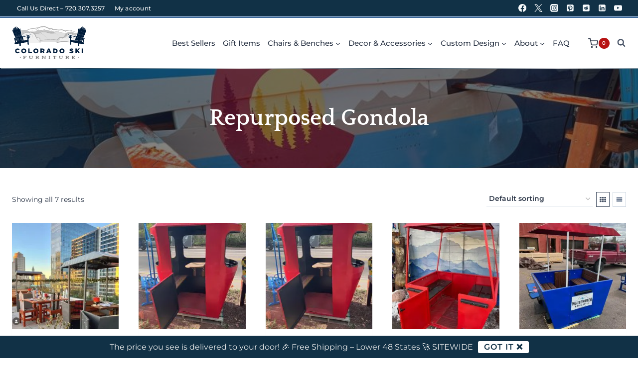

--- FILE ---
content_type: text/html; charset=UTF-8
request_url: https://coloradoskichairs.com/product-tag/repurposed-gondola/
body_size: 53313
content:
<!doctype html>
<html lang="en-US" class="no-js" itemtype="https://schema.org/Blog" itemscope>
<head><script data-no-optimize="1">var litespeed_docref=sessionStorage.getItem("litespeed_docref");litespeed_docref&&(Object.defineProperty(document,"referrer",{get:function(){return litespeed_docref}}),sessionStorage.removeItem("litespeed_docref"));</script>
	<meta charset="UTF-8"><link rel="preconnect" href="https://fonts.gstatic.com/" crossorigin />
	<meta name="viewport" content="width=device-width, initial-scale=1, minimum-scale=1">
	<meta name='robots' content='index, follow, max-image-preview:large, max-snippet:-1, max-video-preview:-1' />
	<style>img:is([sizes="auto" i], [sizes^="auto," i]) { contain-intrinsic-size: 3000px 1500px }</style>
	
<!-- Google Tag Manager for WordPress by gtm4wp.com -->
<script data-cfasync="false" data-pagespeed-no-defer>
	var gtm4wp_datalayer_name = "dataLayer";
	var dataLayer = dataLayer || [];
	const gtm4wp_use_sku_instead = 1;
	const gtm4wp_currency = 'USD';
	const gtm4wp_product_per_impression = 10;
	const gtm4wp_clear_ecommerce = false;
	const gtm4wp_datalayer_max_timeout = 2000;

	const gtm4wp_scrollerscript_debugmode         = false;
	const gtm4wp_scrollerscript_callbacktime      = 100;
	const gtm4wp_scrollerscript_readerlocation    = 150;
	const gtm4wp_scrollerscript_contentelementid  = "content";
	const gtm4wp_scrollerscript_scannertime       = 60;
</script>
<!-- End Google Tag Manager for WordPress by gtm4wp.com -->    <script src="https://services.leadconnectorhq.com/appengine/loc/hl5xOp1FbktS4BVBsIbQ/pool/reubwPz6iOPO6vgOLoAS/number_pool.js"></script>
    <script src="https://services.leadconnectorhq.com/appengine/js/user_session.js"></script>
    <script type="text/javascript">
      _linkedin_partner_id = "5176890";
      window._linkedin_data_partner_ids = window._linkedin_data_partner_ids || [];
      window._linkedin_data_partner_ids.push(_linkedin_partner_id);
    </script>
    <script type="text/javascript">
      (function(l) {
        if (!l){window.lintrk = function(a,b){window.lintrk.q.push([a,b])}; window.lintrk.q=[]}
        var s = document.getElementsByTagName("script")[0];
        var b = document.createElement("script");
        b.type = "text/javascript"; b.async = true;
        b.src = "https://snap.licdn.com/li.lms-analytics/insight.min.js";
        s.parentNode.insertBefore(b, s);
      })(window.lintrk);
    </script>
    <noscript>
      <img height="1" width="1" style="display:none;" alt=""
           src="https://px.ads.linkedin.com/collect/?pid=5176890&fmt=gif" />
    </noscript>
    <!-- Google tag (gtag.js) consent mode dataLayer added by Site Kit -->
<script id="google_gtagjs-js-consent-mode-data-layer">
window.dataLayer = window.dataLayer || [];function gtag(){dataLayer.push(arguments);}
gtag('consent', 'default', {"ad_personalization":"denied","ad_storage":"denied","ad_user_data":"denied","analytics_storage":"denied","functionality_storage":"denied","security_storage":"denied","personalization_storage":"denied","region":["AT","BE","BG","CH","CY","CZ","DE","DK","EE","ES","FI","FR","GB","GR","HR","HU","IE","IS","IT","LI","LT","LU","LV","MT","NL","NO","PL","PT","RO","SE","SI","SK"],"wait_for_update":500});
window._googlesitekitConsentCategoryMap = {"statistics":["analytics_storage"],"marketing":["ad_storage","ad_user_data","ad_personalization"],"functional":["functionality_storage","security_storage"],"preferences":["personalization_storage"]};
window._googlesitekitConsents = {"ad_personalization":"denied","ad_storage":"denied","ad_user_data":"denied","analytics_storage":"denied","functionality_storage":"denied","security_storage":"denied","personalization_storage":"denied","region":["AT","BE","BG","CH","CY","CZ","DE","DK","EE","ES","FI","FR","GB","GR","HR","HU","IE","IS","IT","LI","LT","LU","LV","MT","NL","NO","PL","PT","RO","SE","SI","SK"],"wait_for_update":500};
</script>
<!-- End Google tag (gtag.js) consent mode dataLayer added by Site Kit -->

	<!-- This site is optimized with the Yoast SEO plugin v26.3 - https://yoast.com/wordpress/plugins/seo/ -->
	<title>repurposed gondola Archives - Colorado Ski Chairs</title>
	<link rel="canonical" href="https://coloradoskichairs.com/product-tag/repurposed-gondola/" />
	<meta property="og:locale" content="en_US" />
	<meta property="og:type" content="article" />
	<meta property="og:title" content="repurposed gondola Archives - Colorado Ski Chairs" />
	<meta property="og:url" content="https://coloradoskichairs.com/product-tag/repurposed-gondola/" />
	<meta property="og:site_name" content="Colorado Ski Chairs" />
	<meta name="twitter:card" content="summary_large_image" />
	<meta name="twitter:site" content="@COSkiChairs" />
	<script type="application/ld+json" class="yoast-schema-graph">{"@context":"https://schema.org","@graph":[{"@type":"CollectionPage","@id":"https://coloradoskichairs.com/product-tag/repurposed-gondola/","url":"https://coloradoskichairs.com/product-tag/repurposed-gondola/","name":"repurposed gondola Archives - Colorado Ski Chairs","isPartOf":{"@id":"https://coloradoskichairs.com/#website"},"primaryImageOfPage":{"@id":"https://coloradoskichairs.com/product-tag/repurposed-gondola/#primaryimage"},"image":{"@id":"https://coloradoskichairs.com/product-tag/repurposed-gondola/#primaryimage"},"thumbnailUrl":"https://coloradoskichairs.com/wp-content/uploads/2023/10/IMG_5654-e1692050078477.jpg","breadcrumb":{"@id":"https://coloradoskichairs.com/product-tag/repurposed-gondola/#breadcrumb"},"inLanguage":"en-US"},{"@type":"ImageObject","inLanguage":"en-US","@id":"https://coloradoskichairs.com/product-tag/repurposed-gondola/#primaryimage","url":"https://coloradoskichairs.com/wp-content/uploads/2023/10/IMG_5654-e1692050078477.jpg","contentUrl":"https://coloradoskichairs.com/wp-content/uploads/2023/10/IMG_5654-e1692050078477.jpg","width":801,"height":751},{"@type":"BreadcrumbList","@id":"https://coloradoskichairs.com/product-tag/repurposed-gondola/#breadcrumb","itemListElement":[{"@type":"ListItem","position":1,"name":"Home","item":"https://coloradoskichairs.com/"},{"@type":"ListItem","position":2,"name":"repurposed gondola"}]},{"@type":"WebSite","@id":"https://coloradoskichairs.com/#website","url":"https://coloradoskichairs.com/","name":"Colorado Ski Chairs","description":"Repurposed Skis, Snowboards and Equipment into custom furniture","publisher":{"@id":"https://coloradoskichairs.com/#organization"},"potentialAction":[{"@type":"SearchAction","target":{"@type":"EntryPoint","urlTemplate":"https://coloradoskichairs.com/?s={search_term_string}"},"query-input":{"@type":"PropertyValueSpecification","valueRequired":true,"valueName":"search_term_string"}}],"inLanguage":"en-US"},{"@type":"Organization","@id":"https://coloradoskichairs.com/#organization","name":"Colorado Ski Chairs","url":"https://coloradoskichairs.com/","logo":{"@type":"ImageObject","inLanguage":"en-US","@id":"https://coloradoskichairs.com/#/schema/logo/image/","url":"https://coloradoskichairs.com/wp-content/uploads/2023/09/Final-Logo-Files_Logo-Blue-H.svg","contentUrl":"https://coloradoskichairs.com/wp-content/uploads/2023/09/Final-Logo-Files_Logo-Blue-H.svg","width":1339,"height":617,"caption":"Colorado Ski Chairs"},"image":{"@id":"https://coloradoskichairs.com/#/schema/logo/image/"},"sameAs":["https://www.facebook.com/ColoradoSkiFurniture","https://x.com/COSkiChairs","https://instagram.com/coloradoskifurniture","https://www.pinterest.com/Coloradoskifurn/"]}]}</script>
	<!-- / Yoast SEO plugin. -->


<link rel='dns-prefetch' href='//static.klaviyo.com' />
<link rel='dns-prefetch' href='//static-na.payments-amazon.com' />
<link rel='dns-prefetch' href='//www.googletagmanager.com' />
<link rel='preconnect' href='https://coloradoskichairs.com' />
<link rel="alternate" type="application/rss+xml" title="Colorado Ski Chairs &raquo; Feed" href="https://coloradoskichairs.com/feed/" />
			<script>document.documentElement.classList.remove( 'no-js' );</script>
			<link rel="alternate" type="application/rss+xml" title="Colorado Ski Chairs &raquo; repurposed gondola Tag Feed" href="https://coloradoskichairs.com/product-tag/repurposed-gondola/feed/" />
		<style>
			.lazyload,
			.lazyloading {
				max-width: 100%;
			}
		</style>
		<script>WebFontConfig={google:{families:["Open Sans"]}};if ( typeof WebFont === "object" && typeof WebFont.load === "function" ) { WebFont.load( WebFontConfig ); }</script><script data-optimized="1" src="https://coloradoskichairs.com/wp-content/plugins/litespeed-cache/assets/js/webfontloader.min.js"></script>
<link rel='stylesheet' id='kadence-conversions-css' href='https://coloradoskichairs.com/wp-content/plugins/kadence-conversions/assets/kadence-conversions.css' media='all' />
<style id='kadence-conversions-14355-inline-css'>
.kadence-conversion-wrap.kadence-conversion-14355 .kadence-conversions-close{color:var(--global-palette9, #ffffff);background:var(--global-palette3, #1A202C);}.kadence-conversion-wrap.kadence-conversion-14355 .kadence-conversion-overlay{opacity:0.61;}.kadence-conversion-wrap.kadence-conversion-14355 .kadence-conversion{box-shadow:0 0 14px 0 rgba(0,0,0,0.2);}.kadence-conversion-wrap.kadence-conversion-14355:not(.kadence-conversion-banner) .kadence-conversion{max-width:700px;}.kadence-conversion-wrap.kadence-conversion-14355.kadence-conversion-banner .kadence-conversion-inner{max-width:700px;}.kadence-conversion-wrap.kadence-conversion-14355 .kadence-conversion-inner{padding-top:0px;padding-right:0px;padding-bottom:0px;padding-left:0px;}
</style>
<link rel='stylesheet' id='kadence-blocks-rowlayout-css' href='https://coloradoskichairs.com/wp-content/plugins/kadence-blocks/dist/style-blocks-rowlayout.css' media='all' />
<link rel='stylesheet' id='kadence-blocks-column-css' href='https://coloradoskichairs.com/wp-content/plugins/kadence-blocks/dist/style-blocks-column.css' media='all' />
<style id='kadence-blocks-advancedheading-inline-css'>
.wp-block-kadence-advancedheading mark{background:transparent;border-style:solid;border-width:0}.wp-block-kadence-advancedheading mark.kt-highlight{color:#f76a0c;}.kb-adv-heading-icon{display: inline-flex;justify-content: center;align-items: center;} .is-layout-constrained > .kb-advanced-heading-link {display: block;}.single-content .kadence-advanced-heading-wrapper h1, .single-content .kadence-advanced-heading-wrapper h2, .single-content .kadence-advanced-heading-wrapper h3, .single-content .kadence-advanced-heading-wrapper h4, .single-content .kadence-advanced-heading-wrapper h5, .single-content .kadence-advanced-heading-wrapper h6 {margin: 1.5em 0 .5em;}.single-content .kadence-advanced-heading-wrapper+* { margin-top:0;}.kb-screen-reader-text{position:absolute;width:1px;height:1px;padding:0;margin:-1px;overflow:hidden;clip:rect(0,0,0,0);}
</style>
<link rel='stylesheet' id='kadence-blocks-advancedbtn-css' href='https://coloradoskichairs.com/wp-content/plugins/kadence-blocks/dist/style-blocks-advancedbtn.css' media='all' />
<style id='kadence-conversions-97408-inline-css'>
.kadence-conversion-wrap.kadence-conversion-97408 .kadence-conversion{background-color:rgba(255,255,255,0);}.kadence-conversion-wrap.kadence-conversion-97408 .kadence-conversion-inner{padding-top:0px;padding-right:0px;padding-bottom:0px;padding-left:0px;}
</style>
<link rel='stylesheet' id='wp-block-library-css' href='https://coloradoskichairs.com/wp-includes/css/dist/block-library/style.min.css' media='all' />
<style id='create-block-lead-form-builder-style-inline-css'>
/*!***************************************************************************************************************************************************************************************************************************************!*\
  !*** css ./node_modules/css-loader/dist/cjs.js??ruleSet[1].rules[4].use[1]!./node_modules/postcss-loader/dist/cjs.js??ruleSet[1].rules[4].use[2]!./node_modules/sass-loader/dist/cjs.js??ruleSet[1].rules[4].use[3]!./src/style.scss ***!
  \***************************************************************************************************************************************************************************************************************************************/
/**
 * The following styles get applied both on the front of your site
 * and in the editor.
 *
 * Replace them with your own styles or remove the file completely.
 */

/*# sourceMappingURL=style-index.css.map*/
</style>
<style id='safe-svg-svg-icon-style-inline-css'>
.safe-svg-cover{text-align:center}.safe-svg-cover .safe-svg-inside{display:inline-block;max-width:100%}.safe-svg-cover svg{fill:currentColor;height:100%;max-height:100%;max-width:100%;width:100%}

</style>
<link rel='stylesheet' id='amazon-payments-advanced-blocks-log-out-banner-css' href='https://coloradoskichairs.com/wp-content/plugins/woocommerce-gateway-amazon-payments-advanced/build/js/blocks/log-out-banner/style-index.css' media='all' />
<style id='global-styles-inline-css'>
:root{--wp--preset--aspect-ratio--square: 1;--wp--preset--aspect-ratio--4-3: 4/3;--wp--preset--aspect-ratio--3-4: 3/4;--wp--preset--aspect-ratio--3-2: 3/2;--wp--preset--aspect-ratio--2-3: 2/3;--wp--preset--aspect-ratio--16-9: 16/9;--wp--preset--aspect-ratio--9-16: 9/16;--wp--preset--color--black: #000000;--wp--preset--color--cyan-bluish-gray: #abb8c3;--wp--preset--color--white: #ffffff;--wp--preset--color--pale-pink: #f78da7;--wp--preset--color--vivid-red: #cf2e2e;--wp--preset--color--luminous-vivid-orange: #ff6900;--wp--preset--color--luminous-vivid-amber: #fcb900;--wp--preset--color--light-green-cyan: #7bdcb5;--wp--preset--color--vivid-green-cyan: #00d084;--wp--preset--color--pale-cyan-blue: #8ed1fc;--wp--preset--color--vivid-cyan-blue: #0693e3;--wp--preset--color--vivid-purple: #9b51e0;--wp--preset--color--theme-palette-1: var(--global-palette1);--wp--preset--color--theme-palette-2: var(--global-palette2);--wp--preset--color--theme-palette-3: var(--global-palette3);--wp--preset--color--theme-palette-4: var(--global-palette4);--wp--preset--color--theme-palette-5: var(--global-palette5);--wp--preset--color--theme-palette-6: var(--global-palette6);--wp--preset--color--theme-palette-7: var(--global-palette7);--wp--preset--color--theme-palette-8: var(--global-palette8);--wp--preset--color--theme-palette-9: var(--global-palette9);--wp--preset--gradient--vivid-cyan-blue-to-vivid-purple: linear-gradient(135deg,rgba(6,147,227,1) 0%,rgb(155,81,224) 100%);--wp--preset--gradient--light-green-cyan-to-vivid-green-cyan: linear-gradient(135deg,rgb(122,220,180) 0%,rgb(0,208,130) 100%);--wp--preset--gradient--luminous-vivid-amber-to-luminous-vivid-orange: linear-gradient(135deg,rgba(252,185,0,1) 0%,rgba(255,105,0,1) 100%);--wp--preset--gradient--luminous-vivid-orange-to-vivid-red: linear-gradient(135deg,rgba(255,105,0,1) 0%,rgb(207,46,46) 100%);--wp--preset--gradient--very-light-gray-to-cyan-bluish-gray: linear-gradient(135deg,rgb(238,238,238) 0%,rgb(169,184,195) 100%);--wp--preset--gradient--cool-to-warm-spectrum: linear-gradient(135deg,rgb(74,234,220) 0%,rgb(151,120,209) 20%,rgb(207,42,186) 40%,rgb(238,44,130) 60%,rgb(251,105,98) 80%,rgb(254,248,76) 100%);--wp--preset--gradient--blush-light-purple: linear-gradient(135deg,rgb(255,206,236) 0%,rgb(152,150,240) 100%);--wp--preset--gradient--blush-bordeaux: linear-gradient(135deg,rgb(254,205,165) 0%,rgb(254,45,45) 50%,rgb(107,0,62) 100%);--wp--preset--gradient--luminous-dusk: linear-gradient(135deg,rgb(255,203,112) 0%,rgb(199,81,192) 50%,rgb(65,88,208) 100%);--wp--preset--gradient--pale-ocean: linear-gradient(135deg,rgb(255,245,203) 0%,rgb(182,227,212) 50%,rgb(51,167,181) 100%);--wp--preset--gradient--electric-grass: linear-gradient(135deg,rgb(202,248,128) 0%,rgb(113,206,126) 100%);--wp--preset--gradient--midnight: linear-gradient(135deg,rgb(2,3,129) 0%,rgb(40,116,252) 100%);--wp--preset--font-size--small: var(--global-font-size-small);--wp--preset--font-size--medium: var(--global-font-size-medium);--wp--preset--font-size--large: var(--global-font-size-large);--wp--preset--font-size--x-large: 42px;--wp--preset--font-size--larger: var(--global-font-size-larger);--wp--preset--font-size--xxlarge: var(--global-font-size-xxlarge);--wp--preset--spacing--20: 0.44rem;--wp--preset--spacing--30: 0.67rem;--wp--preset--spacing--40: 1rem;--wp--preset--spacing--50: 1.5rem;--wp--preset--spacing--60: 2.25rem;--wp--preset--spacing--70: 3.38rem;--wp--preset--spacing--80: 5.06rem;--wp--preset--shadow--natural: 6px 6px 9px rgba(0, 0, 0, 0.2);--wp--preset--shadow--deep: 12px 12px 50px rgba(0, 0, 0, 0.4);--wp--preset--shadow--sharp: 6px 6px 0px rgba(0, 0, 0, 0.2);--wp--preset--shadow--outlined: 6px 6px 0px -3px rgba(255, 255, 255, 1), 6px 6px rgba(0, 0, 0, 1);--wp--preset--shadow--crisp: 6px 6px 0px rgba(0, 0, 0, 1);}:root { --wp--style--global--content-size: var(--global-calc-content-width);--wp--style--global--wide-size: var(--global-calc-wide-content-width); }:where(body) { margin: 0; }.wp-site-blocks > .alignleft { float: left; margin-right: 2em; }.wp-site-blocks > .alignright { float: right; margin-left: 2em; }.wp-site-blocks > .aligncenter { justify-content: center; margin-left: auto; margin-right: auto; }:where(.is-layout-flex){gap: 0.5em;}:where(.is-layout-grid){gap: 0.5em;}.is-layout-flow > .alignleft{float: left;margin-inline-start: 0;margin-inline-end: 2em;}.is-layout-flow > .alignright{float: right;margin-inline-start: 2em;margin-inline-end: 0;}.is-layout-flow > .aligncenter{margin-left: auto !important;margin-right: auto !important;}.is-layout-constrained > .alignleft{float: left;margin-inline-start: 0;margin-inline-end: 2em;}.is-layout-constrained > .alignright{float: right;margin-inline-start: 2em;margin-inline-end: 0;}.is-layout-constrained > .aligncenter{margin-left: auto !important;margin-right: auto !important;}.is-layout-constrained > :where(:not(.alignleft):not(.alignright):not(.alignfull)){max-width: var(--wp--style--global--content-size);margin-left: auto !important;margin-right: auto !important;}.is-layout-constrained > .alignwide{max-width: var(--wp--style--global--wide-size);}body .is-layout-flex{display: flex;}.is-layout-flex{flex-wrap: wrap;align-items: center;}.is-layout-flex > :is(*, div){margin: 0;}body .is-layout-grid{display: grid;}.is-layout-grid > :is(*, div){margin: 0;}body{padding-top: 0px;padding-right: 0px;padding-bottom: 0px;padding-left: 0px;}a:where(:not(.wp-element-button)){text-decoration: underline;}.has-black-color{color: var(--wp--preset--color--black) !important;}.has-cyan-bluish-gray-color{color: var(--wp--preset--color--cyan-bluish-gray) !important;}.has-white-color{color: var(--wp--preset--color--white) !important;}.has-pale-pink-color{color: var(--wp--preset--color--pale-pink) !important;}.has-vivid-red-color{color: var(--wp--preset--color--vivid-red) !important;}.has-luminous-vivid-orange-color{color: var(--wp--preset--color--luminous-vivid-orange) !important;}.has-luminous-vivid-amber-color{color: var(--wp--preset--color--luminous-vivid-amber) !important;}.has-light-green-cyan-color{color: var(--wp--preset--color--light-green-cyan) !important;}.has-vivid-green-cyan-color{color: var(--wp--preset--color--vivid-green-cyan) !important;}.has-pale-cyan-blue-color{color: var(--wp--preset--color--pale-cyan-blue) !important;}.has-vivid-cyan-blue-color{color: var(--wp--preset--color--vivid-cyan-blue) !important;}.has-vivid-purple-color{color: var(--wp--preset--color--vivid-purple) !important;}.has-theme-palette-1-color{color: var(--wp--preset--color--theme-palette-1) !important;}.has-theme-palette-2-color{color: var(--wp--preset--color--theme-palette-2) !important;}.has-theme-palette-3-color{color: var(--wp--preset--color--theme-palette-3) !important;}.has-theme-palette-4-color{color: var(--wp--preset--color--theme-palette-4) !important;}.has-theme-palette-5-color{color: var(--wp--preset--color--theme-palette-5) !important;}.has-theme-palette-6-color{color: var(--wp--preset--color--theme-palette-6) !important;}.has-theme-palette-7-color{color: var(--wp--preset--color--theme-palette-7) !important;}.has-theme-palette-8-color{color: var(--wp--preset--color--theme-palette-8) !important;}.has-theme-palette-9-color{color: var(--wp--preset--color--theme-palette-9) !important;}.has-black-background-color{background-color: var(--wp--preset--color--black) !important;}.has-cyan-bluish-gray-background-color{background-color: var(--wp--preset--color--cyan-bluish-gray) !important;}.has-white-background-color{background-color: var(--wp--preset--color--white) !important;}.has-pale-pink-background-color{background-color: var(--wp--preset--color--pale-pink) !important;}.has-vivid-red-background-color{background-color: var(--wp--preset--color--vivid-red) !important;}.has-luminous-vivid-orange-background-color{background-color: var(--wp--preset--color--luminous-vivid-orange) !important;}.has-luminous-vivid-amber-background-color{background-color: var(--wp--preset--color--luminous-vivid-amber) !important;}.has-light-green-cyan-background-color{background-color: var(--wp--preset--color--light-green-cyan) !important;}.has-vivid-green-cyan-background-color{background-color: var(--wp--preset--color--vivid-green-cyan) !important;}.has-pale-cyan-blue-background-color{background-color: var(--wp--preset--color--pale-cyan-blue) !important;}.has-vivid-cyan-blue-background-color{background-color: var(--wp--preset--color--vivid-cyan-blue) !important;}.has-vivid-purple-background-color{background-color: var(--wp--preset--color--vivid-purple) !important;}.has-theme-palette-1-background-color{background-color: var(--wp--preset--color--theme-palette-1) !important;}.has-theme-palette-2-background-color{background-color: var(--wp--preset--color--theme-palette-2) !important;}.has-theme-palette-3-background-color{background-color: var(--wp--preset--color--theme-palette-3) !important;}.has-theme-palette-4-background-color{background-color: var(--wp--preset--color--theme-palette-4) !important;}.has-theme-palette-5-background-color{background-color: var(--wp--preset--color--theme-palette-5) !important;}.has-theme-palette-6-background-color{background-color: var(--wp--preset--color--theme-palette-6) !important;}.has-theme-palette-7-background-color{background-color: var(--wp--preset--color--theme-palette-7) !important;}.has-theme-palette-8-background-color{background-color: var(--wp--preset--color--theme-palette-8) !important;}.has-theme-palette-9-background-color{background-color: var(--wp--preset--color--theme-palette-9) !important;}.has-black-border-color{border-color: var(--wp--preset--color--black) !important;}.has-cyan-bluish-gray-border-color{border-color: var(--wp--preset--color--cyan-bluish-gray) !important;}.has-white-border-color{border-color: var(--wp--preset--color--white) !important;}.has-pale-pink-border-color{border-color: var(--wp--preset--color--pale-pink) !important;}.has-vivid-red-border-color{border-color: var(--wp--preset--color--vivid-red) !important;}.has-luminous-vivid-orange-border-color{border-color: var(--wp--preset--color--luminous-vivid-orange) !important;}.has-luminous-vivid-amber-border-color{border-color: var(--wp--preset--color--luminous-vivid-amber) !important;}.has-light-green-cyan-border-color{border-color: var(--wp--preset--color--light-green-cyan) !important;}.has-vivid-green-cyan-border-color{border-color: var(--wp--preset--color--vivid-green-cyan) !important;}.has-pale-cyan-blue-border-color{border-color: var(--wp--preset--color--pale-cyan-blue) !important;}.has-vivid-cyan-blue-border-color{border-color: var(--wp--preset--color--vivid-cyan-blue) !important;}.has-vivid-purple-border-color{border-color: var(--wp--preset--color--vivid-purple) !important;}.has-theme-palette-1-border-color{border-color: var(--wp--preset--color--theme-palette-1) !important;}.has-theme-palette-2-border-color{border-color: var(--wp--preset--color--theme-palette-2) !important;}.has-theme-palette-3-border-color{border-color: var(--wp--preset--color--theme-palette-3) !important;}.has-theme-palette-4-border-color{border-color: var(--wp--preset--color--theme-palette-4) !important;}.has-theme-palette-5-border-color{border-color: var(--wp--preset--color--theme-palette-5) !important;}.has-theme-palette-6-border-color{border-color: var(--wp--preset--color--theme-palette-6) !important;}.has-theme-palette-7-border-color{border-color: var(--wp--preset--color--theme-palette-7) !important;}.has-theme-palette-8-border-color{border-color: var(--wp--preset--color--theme-palette-8) !important;}.has-theme-palette-9-border-color{border-color: var(--wp--preset--color--theme-palette-9) !important;}.has-vivid-cyan-blue-to-vivid-purple-gradient-background{background: var(--wp--preset--gradient--vivid-cyan-blue-to-vivid-purple) !important;}.has-light-green-cyan-to-vivid-green-cyan-gradient-background{background: var(--wp--preset--gradient--light-green-cyan-to-vivid-green-cyan) !important;}.has-luminous-vivid-amber-to-luminous-vivid-orange-gradient-background{background: var(--wp--preset--gradient--luminous-vivid-amber-to-luminous-vivid-orange) !important;}.has-luminous-vivid-orange-to-vivid-red-gradient-background{background: var(--wp--preset--gradient--luminous-vivid-orange-to-vivid-red) !important;}.has-very-light-gray-to-cyan-bluish-gray-gradient-background{background: var(--wp--preset--gradient--very-light-gray-to-cyan-bluish-gray) !important;}.has-cool-to-warm-spectrum-gradient-background{background: var(--wp--preset--gradient--cool-to-warm-spectrum) !important;}.has-blush-light-purple-gradient-background{background: var(--wp--preset--gradient--blush-light-purple) !important;}.has-blush-bordeaux-gradient-background{background: var(--wp--preset--gradient--blush-bordeaux) !important;}.has-luminous-dusk-gradient-background{background: var(--wp--preset--gradient--luminous-dusk) !important;}.has-pale-ocean-gradient-background{background: var(--wp--preset--gradient--pale-ocean) !important;}.has-electric-grass-gradient-background{background: var(--wp--preset--gradient--electric-grass) !important;}.has-midnight-gradient-background{background: var(--wp--preset--gradient--midnight) !important;}.has-small-font-size{font-size: var(--wp--preset--font-size--small) !important;}.has-medium-font-size{font-size: var(--wp--preset--font-size--medium) !important;}.has-large-font-size{font-size: var(--wp--preset--font-size--large) !important;}.has-x-large-font-size{font-size: var(--wp--preset--font-size--x-large) !important;}.has-larger-font-size{font-size: var(--wp--preset--font-size--larger) !important;}.has-xxlarge-font-size{font-size: var(--wp--preset--font-size--xxlarge) !important;}
:where(.wp-block-post-template.is-layout-flex){gap: 1.25em;}:where(.wp-block-post-template.is-layout-grid){gap: 1.25em;}
:where(.wp-block-columns.is-layout-flex){gap: 2em;}:where(.wp-block-columns.is-layout-grid){gap: 2em;}
:root :where(.wp-block-pullquote){font-size: 1.5em;line-height: 1.6;}
</style>
<style id='woocommerce-inline-inline-css'>
.woocommerce form .form-row .required { visibility: visible; }
</style>
<link rel='stylesheet' id='brands-styles-css' href='https://coloradoskichairs.com/wp-content/plugins/woocommerce/assets/css/brands.css' media='all' />
<link rel='stylesheet' id='kadence-global-css' href='https://coloradoskichairs.com/wp-content/themes/kadence/assets/css/global.min.css' media='all' />
<style id='kadence-global-inline-css'>
/* Kadence Base CSS */
:root{--global-palette1:#113146;--global-palette2:#3b6799;--global-palette3:#1A202C;--global-palette4:#2D3748;--global-palette5:#4A5568;--global-palette6:#718096;--global-palette7:#EDF2F7;--global-palette8:#F7FAFC;--global-palette9:#ffffff;--global-palette9rgb:255, 255, 255;--global-palette-highlight:var(--global-palette1);--global-palette-highlight-alt:var(--global-palette2);--global-palette-highlight-alt2:var(--global-palette9);--global-palette-btn-bg:var(--global-palette1);--global-palette-btn-bg-hover:var(--global-palette2);--global-palette-btn:var(--global-palette9);--global-palette-btn-hover:var(--global-palette9);--global-body-font-family:Montserrat, sans-serif;--global-heading-font-family:Quattrocento, serif;--global-primary-nav-font-family:inherit;--global-fallback-font:sans-serif;--global-display-fallback-font:sans-serif;--global-content-width:1280px;--global-content-wide-width:calc(1280px + 230px);--global-content-narrow-width:842px;--global-content-edge-padding:1.5rem;--global-content-boxed-padding:2rem;--global-calc-content-width:calc(1280px - var(--global-content-edge-padding) - var(--global-content-edge-padding) );--wp--style--global--content-size:var(--global-calc-content-width);}.wp-site-blocks{--global-vw:calc( 100vw - ( 0.5 * var(--scrollbar-offset)));}body{background:var(--global-palette9);-webkit-font-smoothing:antialiased;-moz-osx-font-smoothing:grayscale;}body, input, select, optgroup, textarea{font-style:normal;font-weight:normal;font-size:16px;line-height:1.6;font-family:var(--global-body-font-family);color:var(--global-palette4);}.content-bg, body.content-style-unboxed .site{background:var(--global-palette9);}@media all and (max-width: 767px){body{font-size:14px;}}h1,h2,h3,h4,h5,h6{font-family:var(--global-heading-font-family);}h1{font-style:normal;font-weight:700;font-size:45px;line-height:1.1;letter-spacing:0.002em;text-transform:capitalize;color:var(--global-palette1);}h2{font-style:normal;font-weight:700;font-size:25px;line-height:1.25;letter-spacing:-0.02em;text-transform:capitalize;color:var(--global-palette3);}h3{font-style:normal;font-weight:700;font-size:24px;line-height:1.5;color:var(--global-palette3);}h4{font-style:normal;font-weight:normal;font-size:22px;line-height:1.5;text-transform:capitalize;color:var(--global-palette4);}h5{font-style:normal;font-weight:normal;font-size:20px;line-height:1.5;text-transform:capitalize;color:var(--global-palette4);}h6{font-style:normal;font-weight:500;font-size:16px;line-height:1.5;letter-spacing:2px;text-transform:uppercase;color:var(--global-palette1);}.entry-hero h1{font-style:normal;font-weight:400;color:var(--global-palette1);}.entry-hero .kadence-breadcrumbs, .entry-hero .search-form{font-style:normal;color:var(--global-palette3);}@media all and (max-width: 1024px){h1{font-size:45px;}h2{font-size:30px;}}@media all and (max-width: 767px){h1{font-size:30px;}h2{font-size:24px;}}.entry-hero .kadence-breadcrumbs{max-width:1280px;}.site-container, .site-header-row-layout-contained, .site-footer-row-layout-contained, .entry-hero-layout-contained, .comments-area, .alignfull > .wp-block-cover__inner-container, .alignwide > .wp-block-cover__inner-container{max-width:var(--global-content-width);}.content-width-narrow .content-container.site-container, .content-width-narrow .hero-container.site-container{max-width:var(--global-content-narrow-width);}@media all and (min-width: 1510px){.wp-site-blocks .content-container  .alignwide{margin-left:-115px;margin-right:-115px;width:unset;max-width:unset;}}@media all and (min-width: 1102px){.content-width-narrow .wp-site-blocks .content-container .alignwide{margin-left:-130px;margin-right:-130px;width:unset;max-width:unset;}}.content-style-boxed .wp-site-blocks .entry-content .alignwide{margin-left:calc( -1 * var( --global-content-boxed-padding ) );margin-right:calc( -1 * var( --global-content-boxed-padding ) );}.content-area{margin-top:3rem;margin-bottom:3rem;}@media all and (max-width: 1024px){.content-area{margin-top:3rem;margin-bottom:3rem;}}@media all and (max-width: 767px){.content-area{margin-top:2rem;margin-bottom:2rem;}}@media all and (max-width: 1024px){:root{--global-content-boxed-padding:2rem;}}@media all and (max-width: 767px){:root{--global-content-boxed-padding:1.5rem;}}.entry-content-wrap{padding:2rem;}@media all and (max-width: 1024px){.entry-content-wrap{padding:2rem;}}@media all and (max-width: 767px){.entry-content-wrap{padding:1.5rem;}}.entry.single-entry{box-shadow:-1px 15px 15px -10px rgba(0,0,0,0.05);border-radius:0px 0px 0px 0px;}.entry.loop-entry{border-radius:0px 0px 0px 0px;box-shadow:0px 15px 15px -10px rgba(0,0,0,0.05);}.loop-entry .entry-content-wrap{padding:2rem;}@media all and (max-width: 1024px){.loop-entry .entry-content-wrap{padding:2rem;}}@media all and (max-width: 767px){.loop-entry .entry-content-wrap{padding:1.5rem;}}button, .button, .wp-block-button__link, input[type="button"], input[type="reset"], input[type="submit"], .fl-button, .elementor-button-wrapper .elementor-button, .wc-block-components-checkout-place-order-button, .wc-block-cart__submit{font-style:normal;font-weight:600;font-size:13px;line-height:1;letter-spacing:1px;font-family:Montserrat, sans-serif;text-transform:uppercase;border-radius:1px;padding:7px 10px 7px 10px;border-color:var(--global-palette9);box-shadow:0px 0px 0px -2px rgba(0,0,0,0);}.wp-block-button.is-style-outline .wp-block-button__link{padding:7px 10px 7px 10px;}button:hover, button:focus, button:active, .button:hover, .button:focus, .button:active, .wp-block-button__link:hover, .wp-block-button__link:focus, .wp-block-button__link:active, input[type="button"]:hover, input[type="button"]:focus, input[type="button"]:active, input[type="reset"]:hover, input[type="reset"]:focus, input[type="reset"]:active, input[type="submit"]:hover, input[type="submit"]:focus, input[type="submit"]:active, .elementor-button-wrapper .elementor-button:hover, .elementor-button-wrapper .elementor-button:focus, .elementor-button-wrapper .elementor-button:active, .wc-block-cart__submit:hover{border-color:var(--global-palette3);box-shadow:0px 15px 25px -7px rgba(0,0,0,0.1);}.kb-button.kb-btn-global-outline.kb-btn-global-inherit{padding-top:calc(7px - 2px);padding-right:calc(10px - 2px);padding-bottom:calc(7px - 2px);padding-left:calc(10px - 2px);}@media all and (max-width: 1024px){button, .button, .wp-block-button__link, input[type="button"], input[type="reset"], input[type="submit"], .fl-button, .elementor-button-wrapper .elementor-button, .wc-block-components-checkout-place-order-button, .wc-block-cart__submit{border-color:var(--global-palette9);}}@media all and (max-width: 767px){button, .button, .wp-block-button__link, input[type="button"], input[type="reset"], input[type="submit"], .fl-button, .elementor-button-wrapper .elementor-button, .wc-block-components-checkout-place-order-button, .wc-block-cart__submit{border-color:var(--global-palette9);}}@media all and (min-width: 1025px){.transparent-header .entry-hero .entry-hero-container-inner{padding-top:calc(0px + 70px);}}@media all and (max-width: 1024px){.mobile-transparent-header .entry-hero .entry-hero-container-inner{padding-top:70px;}}@media all and (max-width: 767px){.mobile-transparent-header .entry-hero .entry-hero-container-inner{padding-top:70px;}}.wp-site-blocks .entry-hero-container-inner{background:var(--global-palette1);}.wp-site-blocks .hero-section-overlay{background:var(--global-palette1);}.post-archive-hero-section .hero-section-overlay{background:rgba(27,22,23,0.85);}.wp-site-blocks .post-archive-title h1{color:var(--global-palette9);}.post-archive-title .kadence-breadcrumbs{color:var(--global-palette9);}.post-archive-title .archive-description{color:var(--global-palette9);}.loop-entry.type-post h2.entry-title{font-style:normal;font-size:19px;color:var(--global-palette4);}@media all and (max-width: 767px){.loop-entry.type-post h2.entry-title{font-size:18px;line-height:1.3;}}.loop-entry.type-post .entry-taxonomies{font-style:normal;font-size:17px;}.loop-entry.type-post .entry-meta{font-style:normal;}
/* Kadence Header CSS */
@media all and (max-width: 1024px){.mobile-transparent-header #masthead{position:absolute;left:0px;right:0px;z-index:100;}.kadence-scrollbar-fixer.mobile-transparent-header #masthead{right:var(--scrollbar-offset,0);}.mobile-transparent-header #masthead, .mobile-transparent-header .site-top-header-wrap .site-header-row-container-inner, .mobile-transparent-header .site-main-header-wrap .site-header-row-container-inner, .mobile-transparent-header .site-bottom-header-wrap .site-header-row-container-inner{background:transparent;}.site-header-row-tablet-layout-fullwidth, .site-header-row-tablet-layout-standard{padding:0px;}}@media all and (min-width: 1025px){.transparent-header #masthead{position:absolute;left:0px;right:0px;z-index:100;}.transparent-header.kadence-scrollbar-fixer #masthead{right:var(--scrollbar-offset,0);}.transparent-header #masthead, .transparent-header .site-top-header-wrap .site-header-row-container-inner, .transparent-header .site-main-header-wrap .site-header-row-container-inner, .transparent-header .site-bottom-header-wrap .site-header-row-container-inner{background:transparent;}}.site-branding a.brand img{max-width:150px;}.site-branding a.brand img.svg-logo-image{width:150px;}@media all and (max-width: 1024px){.site-branding a.brand img{max-width:140px;}.site-branding a.brand img.svg-logo-image{width:140px;}}@media all and (max-width: 767px){.site-branding a.brand img{max-width:105px;}.site-branding a.brand img.svg-logo-image{width:105px;}}.site-branding{padding:16px 0px 16px 0px;}@media all and (max-width: 1024px){.site-branding{padding:8px 0px 0px 0px;}}@media all and (max-width: 767px){.site-branding{padding:8px 0px 8px 0px;}}#masthead, #masthead .kadence-sticky-header.item-is-fixed:not(.item-at-start):not(.site-header-row-container):not(.site-main-header-wrap), #masthead .kadence-sticky-header.item-is-fixed:not(.item-at-start) > .site-header-row-container-inner{background:#ffffff;}@media all and (max-width: 1024px){#masthead, #masthead .kadence-sticky-header.item-is-fixed:not(.item-at-start):not(.site-header-row-container):not(.site-main-header-wrap), #masthead .kadence-sticky-header.item-is-fixed:not(.item-at-start) > .site-header-row-container-inner{background:var(--global-palette1);}}@media all and (max-width: 767px){#masthead, #masthead .kadence-sticky-header.item-is-fixed:not(.item-at-start):not(.site-header-row-container):not(.site-main-header-wrap), #masthead .kadence-sticky-header.item-is-fixed:not(.item-at-start) > .site-header-row-container-inner{background:var(--global-palette9);}}.site-main-header-wrap .site-header-row-container-inner{background:var(--global-palette9);border-top:3px solid var(--global-palette2);border-bottom:1px dotted var(--global-palette1);}.site-main-header-inner-wrap{min-height:70px;}.site-top-header-wrap .site-header-row-container-inner{background:var(--global-palette1);border-bottom:1px solid #eeeeee;}.site-top-header-inner-wrap{min-height:0px;}@media all and (max-width: 767px){#masthead .kadence-sticky-header.item-is-fixed:not(.item-at-start):not(.site-header-row-container):not(.item-hidden-above):not(.site-main-header-wrap), #masthead .kadence-sticky-header.item-is-fixed:not(.item-at-start):not(.item-hidden-above) > .site-header-row-container-inner{background:var(--global-palette9);}}.header-navigation[class*="header-navigation-style-underline"] .header-menu-container.primary-menu-container>ul>li>a:after{width:calc( 100% - 1em);}.main-navigation .primary-menu-container > ul > li.menu-item > a{padding-left:calc(1em / 2);padding-right:calc(1em / 2);padding-top:0.6em;padding-bottom:0.6em;color:var(--global-palette4);}.main-navigation .primary-menu-container > ul > li.menu-item .dropdown-nav-special-toggle{right:calc(1em / 2);}.main-navigation .primary-menu-container > ul li.menu-item > a{font-style:normal;font-weight:500;font-size:15px;letter-spacing:0px;text-transform:capitalize;}.main-navigation .primary-menu-container > ul > li.menu-item > a:hover{color:var(--global-palette-highlight);}.main-navigation .primary-menu-container > ul > li.menu-item.current-menu-item > a{color:var(--global-palette1);}.header-navigation[class*="header-navigation-style-underline"] .header-menu-container.secondary-menu-container>ul>li>a:after{width:calc( 100% - 1.6em);}.secondary-navigation .secondary-menu-container > ul > li.menu-item > a{padding-left:calc(1.6em / 2);padding-right:calc(1.6em / 2);padding-top:0.31em;padding-bottom:0.31em;color:var(--global-palette9);}.secondary-navigation .primary-menu-container > ul > li.menu-item .dropdown-nav-special-toggle{right:calc(1.6em / 2);}.secondary-navigation .secondary-menu-container > ul li.menu-item > a{font-style:normal;font-weight:500;font-size:12px;letter-spacing:0.02em;}.secondary-navigation .secondary-menu-container > ul > li.menu-item > a:hover{color:var(--global-palette1);}.secondary-navigation .secondary-menu-container > ul > li.menu-item.current-menu-item > a{color:var(--global-palette4);}.header-navigation .header-menu-container ul ul.sub-menu, .header-navigation .header-menu-container ul ul.submenu{background:var(--global-palette3);box-shadow:0px 2px 13px 0px rgba(0,0,0,0.2);}.header-navigation .header-menu-container ul ul li.menu-item, .header-menu-container ul.menu > li.kadence-menu-mega-enabled > ul > li.menu-item > a{border-bottom:1px solid rgba(255,255,255,0.1);}.header-navigation .header-menu-container ul ul li.menu-item > a{width:235px;padding-top:0.8em;padding-bottom:0.8em;color:var(--global-palette8);font-style:normal;font-size:15px;}.header-navigation .header-menu-container ul ul li.menu-item > a:hover{color:var(--global-palette9);background:var(--global-palette4);}.header-navigation .header-menu-container ul ul li.menu-item.current-menu-item > a{color:var(--global-palette9);background:var(--global-palette4);}.mobile-toggle-open-container .menu-toggle-open, .mobile-toggle-open-container .menu-toggle-open:focus{color:var(--global-palette3);padding:0.4em 0em 0.4em 0.2em;font-size:14px;}.mobile-toggle-open-container .menu-toggle-open.menu-toggle-style-bordered{border:1px solid currentColor;}.mobile-toggle-open-container .menu-toggle-open .menu-toggle-icon{font-size:22px;}.mobile-toggle-open-container .menu-toggle-open:hover, .mobile-toggle-open-container .menu-toggle-open:focus-visible{color:var(--global-palette-highlight);}.mobile-navigation ul li{font-style:normal;font-weight:500;font-size:20px;}@media all and (max-width: 767px){.mobile-navigation ul li{font-size:14px;line-height:1.2;}}.mobile-navigation ul li a{padding-top:0.6em;padding-bottom:0.6em;}.mobile-navigation ul li > a, .mobile-navigation ul li.menu-item-has-children > .drawer-nav-drop-wrap{color:var(--global-palette8);}.mobile-navigation ul li.current-menu-item > a, .mobile-navigation ul li.current-menu-item.menu-item-has-children > .drawer-nav-drop-wrap{color:#dadfe6;}.mobile-navigation ul li.menu-item-has-children .drawer-nav-drop-wrap, .mobile-navigation ul li:not(.menu-item-has-children) a{border-bottom:1px solid rgba(255,255,255,0.1);}.mobile-navigation:not(.drawer-navigation-parent-toggle-true) ul li.menu-item-has-children .drawer-nav-drop-wrap button{border-left:1px solid rgba(255,255,255,0.1);}#mobile-drawer .drawer-header .drawer-toggle{padding:0.6em 0.15em 0.6em 0.15em;font-size:24px;}.site-header-item .header-cart-wrap .header-cart-inner-wrap .header-cart-button{padding:0px 5px 0px 20px;}.header-cart-wrap .header-cart-button .header-cart-total{background:#b71212;color:var(--global-palette9);}.header-cart-wrap .header-cart-button .kadence-svg-iconset{font-size:1.25em;}.header-mobile-cart-wrap .header-cart-inner-wrap .header-cart-button{padding:0px 0px 0px 0px;}.header-mobile-cart-wrap .header-cart-button .header-cart-total{background:#c60101;color:var(--global-palette9);}.header-mobile-cart-wrap .header-cart-button .kadence-svg-iconset{font-size:1.2em;}.header-social-wrap .header-social-inner-wrap{font-size:1em;gap:0em;}.header-social-wrap .header-social-inner-wrap .social-button{color:var(--global-palette8);background:var(--global-palette8);border:2px none currentColor;border-radius:100px;}.header-social-wrap .header-social-inner-wrap .social-button:hover{color:var(--global-palette7);background:rgba(247,250,252,0);}.header-mobile-social-wrap .header-mobile-social-inner-wrap{font-size:1.1em;gap:0em;}.header-mobile-social-wrap .header-mobile-social-inner-wrap .social-button{color:var(--global-palette9);border:2px none transparent;border-radius:0px;}.search-toggle-open-container .search-toggle-open{color:var(--global-palette5);padding:0px 0px 0px 0px;margin:0px 1px 0px 0px;}.search-toggle-open-container .search-toggle-open.search-toggle-style-bordered{border:0px solid currentColor;}.search-toggle-open-container .search-toggle-open .search-toggle-icon{font-size:17px;}.search-toggle-open-container .search-toggle-open:hover, .search-toggle-open-container .search-toggle-open:focus{color:var(--global-palette-highlight);}#search-drawer .drawer-inner .drawer-content form input.search-field, #search-drawer .drawer-inner .drawer-content form .kadence-search-icon-wrap, #search-drawer .drawer-header{color:var(--global-palette9);}#search-drawer .drawer-inner .drawer-content form input.search-field:focus, #search-drawer .drawer-inner .drawer-content form input.search-submit:hover ~ .kadence-search-icon-wrap, #search-drawer .drawer-inner .drawer-content form button[type="submit"]:hover ~ .kadence-search-icon-wrap{color:var(--global-palette9);}#search-drawer .drawer-inner{background:rgba(17,49,70,0.89);}
/* Kadence Footer CSS */
#colophon{background:var(--global-palette4);}.site-middle-footer-wrap .site-footer-row-container-inner{font-style:normal;font-weight:500;font-size:14px;line-height:1.4;color:var(--global-palette8);}.site-footer .site-middle-footer-wrap a:where(:not(.button):not(.wp-block-button__link):not(.wp-element-button)){color:var(--global-palette9);}.site-footer .site-middle-footer-wrap a:where(:not(.button):not(.wp-block-button__link):not(.wp-element-button)):hover{color:#dfe9f4;}.site-middle-footer-inner-wrap{padding-top:35px;padding-bottom:50px;grid-column-gap:80px;grid-row-gap:80px;}.site-middle-footer-inner-wrap .widget{margin-bottom:30px;}.site-middle-footer-inner-wrap .widget-area .widget-title{font-style:normal;line-height:2;color:var(--global-palette9);}.site-middle-footer-inner-wrap .site-footer-section:not(:last-child):after{right:calc(-80px / 2);}@media all and (max-width: 1024px){.site-middle-footer-inner-wrap{grid-column-gap:30px;grid-row-gap:30px;}.site-middle-footer-inner-wrap .site-footer-section:not(:last-child):after{right:calc(-30px / 2);}}@media all and (max-width: 767px){.site-middle-footer-inner-wrap{padding-top:50px;padding-bottom:50px;grid-column-gap:40px;grid-row-gap:40px;}.site-middle-footer-inner-wrap .site-footer-section:not(:last-child):after{right:calc(-40px / 2);}}.site-bottom-footer-wrap .site-footer-row-container-inner{background:var(--global-palette1);font-style:normal;color:var(--global-palette9);border-top:1px solid var(--global-palette4);}.site-footer .site-bottom-footer-wrap a:where(:not(.button):not(.wp-block-button__link):not(.wp-element-button)){color:var(--global-palette9);}.site-bottom-footer-inner-wrap{padding-top:15px;padding-bottom:15px;grid-column-gap:30px;}.site-bottom-footer-inner-wrap .widget{margin-bottom:30px;}.site-bottom-footer-inner-wrap .widget-area .widget-title{font-style:normal;color:var(--global-palette9);}.site-bottom-footer-inner-wrap .site-footer-section:not(:last-child):after{right:calc(-30px / 2);}.footer-social-wrap .footer-social-inner-wrap{font-size:1.2em;gap:0.3em;}.site-footer .site-footer-wrap .site-footer-section .footer-social-wrap .footer-social-inner-wrap .social-button{color:var(--global-palette9);background:rgba(0,0,0,0);border:2px none transparent;border-radius:3px;}.site-footer .site-footer-wrap .site-footer-section .footer-social-wrap .footer-social-inner-wrap .social-button:hover{color:var(--global-palette1);}#colophon .site-footer-row-container .site-footer-row .footer-html a{color:var(--global-palette8);}
/* Kadence Woo CSS */
.woocommerce table.shop_table td.product-quantity{min-width:130px;}@media all and (max-width: 767px){.woocommerce-demo-store .woocommerce-store-notice a, .woocommerce-demo-store .woocommerce-store-notice{font-size:11px;}}.entry-hero.product-hero-section .entry-header{min-height:200px;}.product-title .kadence-breadcrumbs{font-style:normal;font-weight:400;font-size:15px;line-height:1.5;font-family:-apple-system,BlinkMacSystemFont,"Segoe UI",Roboto,Oxygen-Sans,Ubuntu,Cantarell,"Helvetica Neue",sans-serif, "Apple Color Emoji", "Segoe UI Emoji", "Segoe UI Symbol";text-transform:capitalize;color:var(--global-palette1);}.product-title .kadence-breadcrumbs a:hover{color:var(--global-palette2);}@media all and (max-width: 767px){.product-title .kadence-breadcrumbs{font-size:11px;}}.product-title .single-category{font-weight:700;font-size:32px;line-height:1.5;color:var(--global-palette3);}.wp-site-blocks .product-hero-section .extra-title{font-weight:700;font-size:32px;line-height:1.5;}.woocommerce div.product .product_title{font-style:normal;font-size:32px;text-transform:capitalize;color:var(--global-palette4);}@media all and (max-width: 1024px){.woocommerce div.product .product_title{font-size:28px;}}@media all and (max-width: 767px){.woocommerce div.product .product_title{font-size:23px;}}.woocommerce div.product .product-single-category{font-style:normal;font-weight:500;text-transform:uppercase;}body.single-product{background:var(--global-palette9);}body.archive.tax-woo-product, body.post-type-archive-product{background:var(--global-palette9);}body.archive.tax-woo-product .content-bg, body.content-style-unboxed.archive.tax-woo-product .site, body.post-type-archive-product .content-bg, body.content-style-unboxed.archive.post-type-archive-product .site, body.content-style-unboxed.archive.tax-woo-product .content-bg.loop-entry .content-bg:not(.loop-entry), body.content-style-unboxed.post-type-archive-product .content-bg.loop-entry .content-bg:not(.loop-entry){background:var(--global-palette9);}@media all and (max-width: 767px){.woocommerce ul.products:not(.products-list-view), .wp-site-blocks .wc-block-grid:not(.has-2-columns):not(.has-1-columns) .wc-block-grid__products{grid-template-columns:repeat(2, minmax(0, 1fr));column-gap:0.5rem;grid-row-gap:0.5rem;}}.product-archive-hero-section .entry-hero-container-inner{background-image:url('https://coloradoskichairs.com/wp-content/uploads/2023/09/IMG_3327-1-e1687638932624.jpg');background-position:42% 23%;background-size:cover;background-attachment:fixed;}.product-archive-hero-section .hero-section-overlay{background:rgba(27,22,23,0.53);}@media all and (max-width: 767px){.entry-hero.product-archive-hero-section .entry-header{min-height:72px;}}.wp-site-blocks .product-archive-title h1{font-style:normal;color:var(--global-palette9);}@media all and (max-width: 767px){.wp-site-blocks .product-archive-title h1{font-size:21px;line-height:1.3-;}}.product-archive-title .kadence-breadcrumbs{color:var(--global-palette9);}.woocommerce ul.products li.product h3, .woocommerce ul.products li.product .product-details .woocommerce-loop-product__title, .woocommerce ul.products li.product .product-details .woocommerce-loop-category__title, .wc-block-grid__products .wc-block-grid__product .wc-block-grid__product-title{font-style:normal;font-weight:600;font-size:20px;}@media all and (max-width: 767px){.woocommerce ul.products li.product h3, .woocommerce ul.products li.product .product-details .woocommerce-loop-product__title, .woocommerce ul.products li.product .product-details .woocommerce-loop-category__title, .wc-block-grid__products .wc-block-grid__product .wc-block-grid__product-title{font-size:19px;line-height:1.1-;}}.woocommerce ul.products li.product .product-details .price, .wc-block-grid__products .wc-block-grid__product .wc-block-grid__product-price{font-style:normal;color:var(--global-palette3);}@media all and (max-width: 767px){.woocommerce ul.products li.product .product-details .price, .wc-block-grid__products .wc-block-grid__product .wc-block-grid__product-price{font-size:16px;}}.woocommerce ul.products.woo-archive-btn-button .product-action-wrap .button:not(.kb-button), .woocommerce ul.products li.woo-archive-btn-button .button:not(.kb-button), .wc-block-grid__product.woo-archive-btn-button .product-details .wc-block-grid__product-add-to-cart .wp-block-button__link{border:2px none transparent;box-shadow:0px 0px 0px 0px rgba(0,0,0,0.0);}.woocommerce ul.products.woo-archive-btn-button .product-action-wrap .button:not(.kb-button):hover, .woocommerce ul.products li.woo-archive-btn-button .button:not(.kb-button):hover, .wc-block-grid__product.woo-archive-btn-button .product-details .wc-block-grid__product-add-to-cart .wp-block-button__link:hover{box-shadow:0px 0px 0px 0px rgba(0,0,0,0);}
/* Kadence Pro Header CSS */
.header-navigation-dropdown-direction-left ul ul.submenu, .header-navigation-dropdown-direction-left ul ul.sub-menu{right:0px;left:auto;}.rtl .header-navigation-dropdown-direction-right ul ul.submenu, .rtl .header-navigation-dropdown-direction-right ul ul.sub-menu{left:0px;right:auto;}.header-account-button .nav-drop-title-wrap > .kadence-svg-iconset, .header-account-button > .kadence-svg-iconset{font-size:1.2em;}.site-header-item .header-account-button .nav-drop-title-wrap, .site-header-item .header-account-wrap > .header-account-button{display:flex;align-items:center;}.header-account-style-icon_label .header-account-label{padding-left:5px;}.header-account-style-label_icon .header-account-label{padding-right:5px;}.site-header-item .header-account-wrap .header-account-button{text-decoration:none;box-shadow:none;color:inherit;background:transparent;padding:0.6em 0em 0.6em 0em;}.header-mobile-account-wrap .header-account-button .nav-drop-title-wrap > .kadence-svg-iconset, .header-mobile-account-wrap .header-account-button > .kadence-svg-iconset{font-size:1.2em;}.header-mobile-account-wrap .header-account-button .nav-drop-title-wrap, .header-mobile-account-wrap > .header-account-button{display:flex;align-items:center;}.header-mobile-account-wrap.header-account-style-icon_label .header-account-label{padding-left:5px;}.header-mobile-account-wrap.header-account-style-label_icon .header-account-label{padding-right:5px;}.header-mobile-account-wrap .header-account-button{text-decoration:none;box-shadow:none;color:inherit;background:transparent;padding:0.6em 0em 0.6em 0em;}#login-drawer .drawer-inner .drawer-content{display:flex;justify-content:center;align-items:center;position:absolute;top:0px;bottom:0px;left:0px;right:0px;padding:0px;}#loginform p label{display:block;}#login-drawer #loginform{width:100%;}#login-drawer #loginform input{width:100%;}#login-drawer #loginform input[type="checkbox"]{width:auto;}#login-drawer .drawer-inner .drawer-header{position:relative;z-index:100;}#login-drawer .drawer-content_inner.widget_login_form_inner{padding:2em;width:100%;max-width:350px;border-radius:.25rem;background:var(--global-palette9);color:var(--global-palette4);}#login-drawer .lost_password a{color:var(--global-palette6);}#login-drawer .lost_password, #login-drawer .register-field{text-align:center;}#login-drawer .widget_login_form_inner p{margin-top:1.2em;margin-bottom:0em;}#login-drawer .widget_login_form_inner p:first-child{margin-top:0em;}#login-drawer .widget_login_form_inner label{margin-bottom:0.5em;}#login-drawer hr.register-divider{margin:1.2em 0;border-width:1px;}#login-drawer .register-field{font-size:90%;}@media all and (min-width: 1025px){#login-drawer hr.register-divider.hide-desktop{display:none;}#login-drawer p.register-field.hide-desktop{display:none;}}@media all and (max-width: 1024px){#login-drawer hr.register-divider.hide-mobile{display:none;}#login-drawer p.register-field.hide-mobile{display:none;}}@media all and (max-width: 767px){#login-drawer hr.register-divider.hide-mobile{display:none;}#login-drawer p.register-field.hide-mobile{display:none;}}.header-html2{font-style:normal;color:#fffefe;}.header-html2 a{color:#ffffff;}.header-html2 a:hover{color:var(--global-palette9);}.tertiary-navigation .tertiary-menu-container > ul > li.menu-item > a{padding-left:calc(1.2em / 2);padding-right:calc(1.2em / 2);padding-top:0.6em;padding-bottom:0.6em;color:var(--global-palette5);}.tertiary-navigation .tertiary-menu-container > ul > li.menu-item > a:hover{color:var(--global-palette-highlight);}.tertiary-navigation .tertiary-menu-container > ul > li.menu-item.current-menu-item > a{color:var(--global-palette3);}.header-navigation[class*="header-navigation-style-underline"] .header-menu-container.tertiary-menu-container>ul>li>a:after{width:calc( 100% - 1.2em);}.quaternary-navigation .quaternary-menu-container > ul > li.menu-item > a{padding-left:calc(1.2em / 2);padding-right:calc(1.2em / 2);padding-top:0.6em;padding-bottom:0.6em;color:var(--global-palette5);}.quaternary-navigation .quaternary-menu-container > ul > li.menu-item > a:hover{color:var(--global-palette-highlight);}.quaternary-navigation .quaternary-menu-container > ul > li.menu-item.current-menu-item > a{color:var(--global-palette3);}.header-navigation[class*="header-navigation-style-underline"] .header-menu-container.quaternary-menu-container>ul>li>a:after{width:calc( 100% - 1.2em);}#main-header .header-divider{border-right:1px solid var(--global-palette6);height:50%;}#main-header .header-divider2{border-right:1px solid var(--global-palette6);height:50%;}#main-header .header-divider3{border-right:1px solid var(--global-palette6);height:50%;}#mobile-header .header-mobile-divider, #mobile-drawer .header-mobile-divider{border-right:1px solid var(--global-palette6);height:50%;}#mobile-drawer .header-mobile-divider{border-top:1px solid var(--global-palette6);width:50%;}#mobile-header .header-mobile-divider2{border-right:1px solid var(--global-palette6);height:50%;}#mobile-drawer .header-mobile-divider2{border-top:1px solid var(--global-palette6);width:50%;}.header-item-search-bar form ::-webkit-input-placeholder{color:currentColor;opacity:0.5;}.header-item-search-bar form ::placeholder{color:currentColor;opacity:0.5;}.header-search-bar form{max-width:100%;width:240px;}.header-mobile-search-bar form{max-width:calc(100vw - var(--global-sm-spacing) - var(--global-sm-spacing));width:240px;}.header-widget-lstyle-normal .header-widget-area-inner a:not(.button){text-decoration:underline;}.element-contact-inner-wrap{display:flex;flex-wrap:wrap;align-items:center;margin-top:-0.6em;margin-left:calc(-0.6em / 2);margin-right:calc(-0.6em / 2);}.element-contact-inner-wrap .header-contact-item{display:inline-flex;flex-wrap:wrap;align-items:center;margin-top:0.6em;margin-left:calc(0.6em / 2);margin-right:calc(0.6em / 2);}.element-contact-inner-wrap .header-contact-item .kadence-svg-iconset{font-size:1em;}.header-contact-item img{display:inline-block;}.header-contact-item .contact-label{margin-left:0.3em;}.rtl .header-contact-item .contact-label{margin-right:0.3em;margin-left:0px;}.header-mobile-contact-wrap .element-contact-inner-wrap{display:flex;flex-wrap:wrap;align-items:center;margin-top:-0.6em;margin-left:calc(-0.6em / 2);margin-right:calc(-0.6em / 2);}.header-mobile-contact-wrap .element-contact-inner-wrap .header-contact-item{display:inline-flex;flex-wrap:wrap;align-items:center;margin-top:0.6em;margin-left:calc(0.6em / 2);margin-right:calc(0.6em / 2);}.header-mobile-contact-wrap .element-contact-inner-wrap .header-contact-item .kadence-svg-iconset{font-size:1em;}#main-header .header-button2{border:2px none transparent;box-shadow:0px 0px 0px -7px rgba(0,0,0,0);}#main-header .header-button2:hover{box-shadow:0px 15px 25px -7px rgba(0,0,0,0.1);}.mobile-header-button2-wrap .mobile-header-button-inner-wrap .mobile-header-button2{border:2px none transparent;box-shadow:0px 0px 0px -7px rgba(0,0,0,0);}.mobile-header-button2-wrap .mobile-header-button-inner-wrap .mobile-header-button2:hover{box-shadow:0px 15px 25px -7px rgba(0,0,0,0.1);}#widget-drawer.popup-drawer-layout-fullwidth .drawer-content .header-widget2, #widget-drawer.popup-drawer-layout-sidepanel .drawer-inner{max-width:400px;}#widget-drawer.popup-drawer-layout-fullwidth .drawer-content .header-widget2{margin:0 auto;}.widget-toggle-open{display:flex;align-items:center;background:transparent;box-shadow:none;}.widget-toggle-open:hover, .widget-toggle-open:focus{border-color:currentColor;background:transparent;box-shadow:none;}.widget-toggle-open .widget-toggle-icon{display:flex;}.widget-toggle-open .widget-toggle-label{padding-right:5px;}.rtl .widget-toggle-open .widget-toggle-label{padding-left:5px;padding-right:0px;}.widget-toggle-open .widget-toggle-label:empty, .rtl .widget-toggle-open .widget-toggle-label:empty{padding-right:0px;padding-left:0px;}.widget-toggle-open-container .widget-toggle-open{color:var(--global-palette5);padding:0.4em 0.6em 0.4em 0.6em;font-size:14px;}.widget-toggle-open-container .widget-toggle-open.widget-toggle-style-bordered{border:1px solid currentColor;}.widget-toggle-open-container .widget-toggle-open .widget-toggle-icon{font-size:20px;}.widget-toggle-open-container .widget-toggle-open:hover, .widget-toggle-open-container .widget-toggle-open:focus{color:var(--global-palette-highlight);}#widget-drawer .header-widget-2style-normal a:not(.button){text-decoration:underline;}#widget-drawer .header-widget-2style-plain a:not(.button){text-decoration:none;}#widget-drawer .header-widget2 .widget-title{color:var(--global-palette9);}#widget-drawer .header-widget2{color:var(--global-palette8);}#widget-drawer .header-widget2 a:not(.button), #widget-drawer .header-widget2 .drawer-sub-toggle{color:var(--global-palette8);}#widget-drawer .header-widget2 a:not(.button):hover, #widget-drawer .header-widget2 .drawer-sub-toggle:hover{color:var(--global-palette9);}#mobile-secondary-site-navigation ul li{font-size:14px;}#mobile-secondary-site-navigation ul li a{padding-top:1em;padding-bottom:1em;}#mobile-secondary-site-navigation ul li > a, #mobile-secondary-site-navigation ul li.menu-item-has-children > .drawer-nav-drop-wrap{color:var(--global-palette8);}#mobile-secondary-site-navigation ul li.current-menu-item > a, #mobile-secondary-site-navigation ul li.current-menu-item.menu-item-has-children > .drawer-nav-drop-wrap{color:var(--global-palette-highlight);}#mobile-secondary-site-navigation ul li.menu-item-has-children .drawer-nav-drop-wrap, #mobile-secondary-site-navigation ul li:not(.menu-item-has-children) a{border-bottom:1px solid rgba(255,255,255,0.1);}#mobile-secondary-site-navigation:not(.drawer-navigation-parent-toggle-true) ul li.menu-item-has-children .drawer-nav-drop-wrap button{border-left:1px solid rgba(255,255,255,0.1);}
/* Kadence Pro Header CSS */
#filter-drawer.popup-drawer-layout-fullwidth .drawer-content .product-filter-widgets, #filter-drawer.popup-drawer-layout-sidepanel .drawer-inner{max-width:400px;}#filter-drawer.popup-drawer-layout-fullwidth .drawer-content .product-filter-widgets{margin:0 auto;}.filter-toggle-open-container{margin-right:0.5em;}.filter-toggle-open >*:first-child:not(:last-child){margin-right:4px;}.filter-toggle-open{color:inherit;display:flex;align-items:center;background:transparent;box-shadow:none;border-radius:0px;}.filter-toggle-open.filter-toggle-style-default{border:0px;}.filter-toggle-open:hover, .filter-toggle-open:focus{border-color:currentColor;background:transparent;color:inherit;box-shadow:none;}.filter-toggle-open .filter-toggle-icon{display:flex;}.filter-toggle-open >*:first-child:not(:last-child):empty{margin-right:0px;}.filter-toggle-open-container .filter-toggle-open{color:var(--global-palette5);padding:3px 5px 3px 5px;font-size:14px;}.filter-toggle-open-container .filter-toggle-open.filter-toggle-style-bordered{border:1px solid currentColor;}.filter-toggle-open-container .filter-toggle-open .filter-toggle-icon{font-size:20px;}.filter-toggle-open-container .filter-toggle-open:hover, .filter-toggle-open-container .filter-toggle-open:focus{color:var(--global-palette-highlight);}#filter-drawer .drawer-inner{background:var(--global-palette9);}#filter-drawer .drawer-header .drawer-toggle, #filter-drawer .drawer-header .drawer-toggle:focus{color:var(--global-palette5);}#filter-drawer .drawer-header .drawer-toggle:hover, #filter-drawer .drawer-header .drawer-toggle:focus:hover{color:var(--global-palette3);}#filter-drawer .header-filter-2style-normal a:not(.button){text-decoration:underline;}#filter-drawer .header-filter-2style-plain a:not(.button){text-decoration:none;}#filter-drawer .drawer-inner .product-filter-widgets .widget-title{color:var(--global-palette3);}#filter-drawer .drawer-inner .product-filter-widgets{color:var(--global-palette4);}#filter-drawer .drawer-inner .product-filter-widgets a, #filter-drawer .drawer-inner .product-filter-widgets .drawer-sub-toggle{color:var(--global-palette1);}#filter-drawer .drawer-inner .product-filter-widgets a:hover, #filter-drawer .drawer-inner .product-filter-widgets .drawer-sub-toggle:hover{color:var(--global-palette2);}.kadence-shop-active-filters{display:flex;flex-wrap:wrap;}.kadence-clear-filters-container a{text-decoration:none;background:var(--global-palette7);color:var(--global-palette5);padding:.6em;font-size:80%;transition:all 0.3s ease-in-out;-webkit-transition:all 0.3s ease-in-out;-moz-transition:all 0.3s ease-in-out;}.kadence-clear-filters-container ul{margin:0px;padding:0px;border:0px;list-style:none outside;overflow:hidden;zoom:1;}.kadence-clear-filters-container ul li{float:left;padding:0 0 1px 1px;list-style:none;}.kadence-clear-filters-container a:hover{background:var(--global-palette9);color:var(--global-palette3);}
</style>
<link rel='stylesheet' id='kadence-header-css' href='https://coloradoskichairs.com/wp-content/themes/kadence/assets/css/header.min.css' media='all' />
<link rel='stylesheet' id='kadence-content-css' href='https://coloradoskichairs.com/wp-content/themes/kadence/assets/css/content.min.css' media='all' />
<link rel='stylesheet' id='kadence-woocommerce-css' href='https://coloradoskichairs.com/wp-content/themes/kadence/assets/css/woocommerce.min.css' media='all' />
<link rel='stylesheet' id='kadence-footer-css' href='https://coloradoskichairs.com/wp-content/themes/kadence/assets/css/footer.min.css' media='all' />
<link rel='stylesheet' id='menu-addons-css' href='https://coloradoskichairs.com/wp-content/plugins/kadence-pro/dist/mega-menu/menu-addon.css' media='all' />
<link rel='stylesheet' id='wpdreams-asl-basic-css' href='https://coloradoskichairs.com/wp-content/plugins/ajax-search-lite/css/style.basic.css' media='all' />
<style id='wpdreams-asl-basic-inline-css'>

					div[id*='ajaxsearchlitesettings'].searchsettings .asl_option_inner label {
						font-size: 0px !important;
						color: rgba(0, 0, 0, 0);
					}
					div[id*='ajaxsearchlitesettings'].searchsettings .asl_option_inner label:after {
						font-size: 11px !important;
						position: absolute;
						top: 0;
						left: 0;
						z-index: 1;
					}
					.asl_w_container {
						width: 40%;
						margin: 20px 20px 20px 20px;
						min-width: 200px;
					}
					div[id*='ajaxsearchlite'].asl_m {
						width: 100%;
					}
					div[id*='ajaxsearchliteres'].wpdreams_asl_results div.resdrg span.highlighted {
						font-weight: bold;
						color: rgb(0, 0, 0);
						background-color: rgb(250, 255, 144);
					}
					div[id*='ajaxsearchliteres'].wpdreams_asl_results .results img.asl_image {
						width: 70px;
						height: 70px;
						object-fit: cover;
					}
					div[id*='ajaxsearchlite'].asl_r .results {
						max-height: none;
					}
					div[id*='ajaxsearchlite'].asl_r {
						position: absolute;
					}
				
						div.asl_m.asl_w {
							border:20px solid rgb(255, 255, 255) !important;border-radius:7px 7px 7px 7px !important;
							box-shadow: none !important;
						}
						div.asl_m.asl_w .probox {border: none !important;}
					
						div.asl_r.asl_w.vertical .results .item::after {
							display: block;
							position: absolute;
							bottom: 0;
							content: '';
							height: 1px;
							width: 100%;
							background: #D8D8D8;
						}
						div.asl_r.asl_w.vertical .results .item.asl_last_item::after {
							display: none;
						}
					
						@media only screen and (min-width: 641px) and (max-width: 1024px) {
							.asl_w_container {
								width: 75% !important;
							}
						}
					
						@media only screen and (max-width: 640px) {
							.asl_w_container {
								width: 90% !important;
							}
						}
					 padding: 20px;
</style>
<link rel='stylesheet' id='wpdreams-asl-instance-css' href='https://coloradoskichairs.com/wp-content/plugins/ajax-search-lite/css/style-underline.css' media='all' />
<link rel='stylesheet' id='kadence_share_css-css' href='https://coloradoskichairs.com/wp-content/plugins/kadence-simple-share/assets/css/kt-social.css' media='all' />
<link rel='stylesheet' id='animate-css' href='https://coloradoskichairs.com/wp-content/plugins/lead-form-builder-pro/popup/css/animate.css' media='all' />
<link rel='stylesheet' id='th_popup_css-css' href='https://coloradoskichairs.com/wp-content/plugins/lead-form-builder-pro/popup/css/popup.css' media='all' />
<link rel='stylesheet' id='photoswipe-light-skin-css' href='https://coloradoskichairs.com/wp-content/plugins/kadence-galleries/assets/photoswipe/light-skin.css' media='all' />
<link rel='stylesheet' id='kt-galleries-css-css' href='https://coloradoskichairs.com/wp-content/plugins/kadence-galleries/assets/css/kadence-galleries.css' media='all' />
<link rel='stylesheet' id='amazon_payments_advanced-css' href='https://coloradoskichairs.com/wp-content/plugins/woocommerce-gateway-amazon-payments-advanced/build/css/amazon-pay.min.css' media='all' />
<link rel='stylesheet' id='lfb_f_css-css' href='https://coloradoskichairs.com/wp-content/plugins/lead-form-builder-pro/css/f-style.css' media='all' />
<link rel='stylesheet' id='font-awesome-css' href='https://coloradoskichairs.com/wp-content/plugins/lead-form-builder-pro/font-awesome/css/font-awesome.css' media='all' />
<style id='kadence-blocks-global-variables-inline-css'>
:root {--global-kb-font-size-sm:clamp(0.8rem, 0.73rem + 0.217vw, 0.9rem);--global-kb-font-size-md:clamp(1.1rem, 0.995rem + 0.326vw, 1.25rem);--global-kb-font-size-lg:clamp(1.75rem, 1.576rem + 0.543vw, 2rem);--global-kb-font-size-xl:clamp(2.25rem, 1.728rem + 1.63vw, 3rem);--global-kb-font-size-xxl:clamp(2.5rem, 1.456rem + 3.26vw, 4rem);--global-kb-font-size-xxxl:clamp(2.75rem, 0.489rem + 7.065vw, 6rem);}
</style>
<link rel='stylesheet' id='woo_discount_pro_style-css' href='https://coloradoskichairs.com/wp-content/plugins/woo-discount-rules-pro/Assets/Css/awdr_style.css' media='all' />
<link rel='stylesheet' id='kadence-snackbar-notice-css' href='https://coloradoskichairs.com/wp-content/plugins/kadence-woo-extras/lib/snackbar/css/kadence-snackbar-notice.css' media='all' />
<style id='kadence_blocks_css-inline-css'>
.kb-row-layout-id14355_df036c-03 > .kt-row-column-wrap{align-content:center;}:where(.kb-row-layout-id14355_df036c-03 > .kt-row-column-wrap) > .wp-block-kadence-column{justify-content:center;}.kb-row-layout-id14355_df036c-03 > .kt-row-column-wrap{padding-top:0px;padding-right:0px;padding-bottom:0px;padding-left:0px;min-height:400px;grid-template-columns:repeat(2, minmax(0, 1fr));}.kb-row-layout-id14355_df036c-03{background-color:#ffffff;}@media all and (max-width: 767px){.kb-row-layout-id14355_df036c-03 > .kt-row-column-wrap{grid-template-columns:minmax(0, 1fr);}}.kadence-column14355_32897d-bb > .kt-inside-inner-col{display:flex;}.kadence-column14355_32897d-bb > .kt-inside-inner-col{padding-top:25px;padding-bottom:25px;padding-left:25px;}.kadence-column14355_32897d-bb > .kt-inside-inner-col{column-gap:var(--global-kb-gap-sm, 1rem);}.kadence-column14355_32897d-bb > .kt-inside-inner-col{flex-direction:column;justify-content:center;}.kadence-column14355_32897d-bb > .kt-inside-inner-col > .aligncenter{width:100%;}.kt-row-column-wrap > .kadence-column14355_32897d-bb{align-self:center;}.kt-inner-column-height-full:not(.kt-has-1-columns) > .wp-block-kadence-column.kadence-column14355_32897d-bb{align-self:auto;}.kt-inner-column-height-full:not(.kt-has-1-columns) > .wp-block-kadence-column.kadence-column14355_32897d-bb > .kt-inside-inner-col{flex-direction:column;justify-content:center;}@media all and (max-width: 1024px){.kt-row-column-wrap > .kadence-column14355_32897d-bb{align-self:center;}}@media all and (max-width: 1024px){.kt-inner-column-height-full:not(.kt-has-1-columns) > .wp-block-kadence-column.kadence-column14355_32897d-bb{align-self:auto;}}@media all and (max-width: 1024px){.kt-inner-column-height-full:not(.kt-has-1-columns) > .wp-block-kadence-column.kadence-column14355_32897d-bb > .kt-inside-inner-col{flex-direction:column;justify-content:center;}}@media all and (max-width: 1024px){.kadence-column14355_32897d-bb > .kt-inside-inner-col{flex-direction:column;justify-content:center;}}@media all and (max-width: 767px){.kt-row-column-wrap > .kadence-column14355_32897d-bb{align-self:center;}.kt-inner-column-height-full:not(.kt-has-1-columns) > .wp-block-kadence-column.kadence-column14355_32897d-bb{align-self:auto;}.kt-inner-column-height-full:not(.kt-has-1-columns) > .wp-block-kadence-column.kadence-column14355_32897d-bb > .kt-inside-inner-col{flex-direction:column;justify-content:center;}.kadence-column14355_32897d-bb > .kt-inside-inner-col{flex-direction:column;justify-content:center;}}.wp-block-kadence-advancedheading.kt-adv-heading14355_6d3688-a8, .wp-block-kadence-advancedheading.kt-adv-heading14355_6d3688-a8[data-kb-block="kb-adv-heading14355_6d3688-a8"]{padding-top:0px;padding-bottom:0px;margin-top:0px;margin-bottom:0px;text-align:center;line-height:2.7;font-weight:800;font-family:Montserrat;text-transform:uppercase;}.wp-block-kadence-advancedheading.kt-adv-heading14355_6d3688-a8 mark.kt-highlight, .wp-block-kadence-advancedheading.kt-adv-heading14355_6d3688-a8[data-kb-block="kb-adv-heading14355_6d3688-a8"] mark.kt-highlight{-webkit-box-decoration-break:clone;box-decoration-break:clone;}.wp-block-kadence-advancedheading.kt-adv-heading14355_ef57f7-6a, .wp-block-kadence-advancedheading.kt-adv-heading14355_ef57f7-6a[data-kb-block="kb-adv-heading14355_ef57f7-6a"]{padding-top:0px;padding-bottom:5px;margin-top:0px;margin-bottom:5px;text-align:center;font-size:31px;line-height:1.1em;font-weight:400;font-family:'Bebas Neue';text-transform:capitalize;}.wp-block-kadence-advancedheading.kt-adv-heading14355_ef57f7-6a mark.kt-highlight, .wp-block-kadence-advancedheading.kt-adv-heading14355_ef57f7-6a[data-kb-block="kb-adv-heading14355_ef57f7-6a"] mark.kt-highlight{-webkit-box-decoration-break:clone;box-decoration-break:clone;}.wp-block-kadence-advancedheading.kt-adv-heading14355_cc4c03-c6, .wp-block-kadence-advancedheading.kt-adv-heading14355_cc4c03-c6[data-kb-block="kb-adv-heading14355_cc4c03-c6"]{padding-top:5px;padding-bottom:0px;margin-top:0px;margin-bottom:0px;text-align:center;font-size:41px;line-height:1.1em;font-weight:400;font-family:'Bebas Neue';text-transform:uppercase;letter-spacing:-1.7px;}.wp-block-kadence-advancedheading.kt-adv-heading14355_cc4c03-c6 mark.kt-highlight, .wp-block-kadence-advancedheading.kt-adv-heading14355_cc4c03-c6[data-kb-block="kb-adv-heading14355_cc4c03-c6"] mark.kt-highlight{-webkit-box-decoration-break:clone;box-decoration-break:clone;}ul.menu .wp-block-kadence-advancedbtn .kb-btn14355_91b281-09.kb-button{width:initial;}.wp-block-kadence-advancedbtn .kb-btn14355_91b281-09.kb-button{color:#ffffff;background:#be090c;border-top:0px solid var(--global-palette3, #1A202C);border-right:0px solid var(--global-palette3, #1A202C);border-bottom:0px solid var(--global-palette3, #1A202C);border-left:0px solid var(--global-palette3, #1A202C);}.wp-block-kadence-advancedbtn .kb-btn14355_91b281-09.kb-button:hover, .wp-block-kadence-advancedbtn .kb-btn14355_91b281-09.kb-button:focus{color:#ffffff;background:var(--global-palette2, #2B6CB0);border-top-color:#444444;border-top-style:solid;border-right-color:#444444;border-right-style:solid;border-bottom-color:#444444;border-bottom-style:solid;border-left-color:#444444;border-left-style:solid;}@media all and (max-width: 1024px){.wp-block-kadence-advancedbtn .kb-btn14355_91b281-09.kb-button{border-top:0px solid var(--global-palette3, #1A202C);border-right:0px solid var(--global-palette3, #1A202C);border-bottom:0px solid var(--global-palette3, #1A202C);border-left:0px solid var(--global-palette3, #1A202C);}}@media all and (max-width: 1024px){.wp-block-kadence-advancedbtn .kb-btn14355_91b281-09.kb-button:hover, .wp-block-kadence-advancedbtn .kb-btn14355_91b281-09.kb-button:focus{border-top-color:#444444;border-top-style:solid;border-right-color:#444444;border-right-style:solid;border-bottom-color:#444444;border-bottom-style:solid;border-left-color:#444444;border-left-style:solid;}}@media all and (max-width: 767px){.wp-block-kadence-advancedbtn .kb-btn14355_91b281-09.kb-button{border-top:0px solid var(--global-palette3, #1A202C);border-right:0px solid var(--global-palette3, #1A202C);border-bottom:0px solid var(--global-palette3, #1A202C);border-left:0px solid var(--global-palette3, #1A202C);}.wp-block-kadence-advancedbtn .kb-btn14355_91b281-09.kb-button:hover, .wp-block-kadence-advancedbtn .kb-btn14355_91b281-09.kb-button:focus{border-top-color:#444444;border-top-style:solid;border-right-color:#444444;border-right-style:solid;border-bottom-color:#444444;border-bottom-style:solid;border-left-color:#444444;border-left-style:solid;}}.kadence-column14355_2f4de9-0b > .kt-inside-inner-col{column-gap:var(--global-kb-gap-sm, 1rem);}.kadence-column14355_2f4de9-0b > .kt-inside-inner-col{flex-direction:column;}.kadence-column14355_2f4de9-0b > .kt-inside-inner-col > .aligncenter{width:100%;}.kadence-column14355_2f4de9-0b > .kt-inside-inner-col{background-image:url('https://coloradoskichairs.com/wp-content/smush-webp/2024/02/ad702011-c3fa-4964-b22d-026f51fe949e.jpg.webp');background-size:cover;background-position:49% 51%;background-attachment:scroll;background-repeat:no-repeat;}.kadence-column14355_2f4de9-0b > .kt-inside-inner-col:before{opacity:0.66;background-image:radial-gradient(ellipse at 50% 50%,rgba(17,49,70,0) 60%,var(--global-palette3,#1A202C) 86%);}@media all and (max-width: 1024px){.kadence-column14355_2f4de9-0b > .kt-inside-inner-col{flex-direction:column;justify-content:center;}}@media all and (max-width: 767px){.kadence-column14355_2f4de9-0b > .kt-inside-inner-col{flex-direction:column;justify-content:center;}}.kb-row-layout-id97408_257c31-ba > .kt-row-column-wrap{max-width:var( --global-content-width, 1280px );padding-left:var(--global-content-edge-padding);padding-right:var(--global-content-edge-padding);padding-top:10px;padding-bottom:10px;grid-template-columns:minmax(0, 1fr);}.kb-row-layout-id97408_257c31-ba ,.kb-row-layout-id97408_257c31-ba h1,.kb-row-layout-id97408_257c31-ba h2,.kb-row-layout-id97408_257c31-ba h3,.kb-row-layout-id97408_257c31-ba h4,.kb-row-layout-id97408_257c31-ba h5,.kb-row-layout-id97408_257c31-ba h6{color:#eeeeee;}.kb-row-layout-id97408_257c31-ba a{color:#ffffff;}.kb-row-layout-id97408_257c31-ba a:hover{color:#eeeeee;}@media all and (max-width: 767px){.kb-row-layout-id97408_257c31-ba > .kt-row-column-wrap{grid-template-columns:minmax(0, 1fr);}.kb-row-layout-wrap.wp-block-kadence-rowlayout.kb-row-layout-id97408_257c31-ba{background:var(--global-palette1, #3182CE);}}.kadence-column97408_f2326b-95 > .kt-inside-inner-col{display:flex;}.kadence-column97408_f2326b-95 > .kt-inside-inner-col{column-gap:var(--global-kb-gap-sm, 1rem);}.kadence-column97408_f2326b-95 > .kt-inside-inner-col{flex-direction:row;flex-wrap:wrap;align-items:center;justify-content:center;}.kadence-column97408_f2326b-95 > .kt-inside-inner-col > *, .kadence-column97408_f2326b-95 > .kt-inside-inner-col > figure.wp-block-image, .kadence-column97408_f2326b-95 > .kt-inside-inner-col > figure.wp-block-kadence-image{margin-top:0px;margin-bottom:0px;}.kadence-column97408_f2326b-95 > .kt-inside-inner-col > .kb-image-is-ratio-size{flex-grow:1;}@media all and (max-width: 1024px){.kadence-column97408_f2326b-95 > .kt-inside-inner-col{flex-direction:row;flex-wrap:wrap;align-items:center;justify-content:center;}}@media all and (min-width: 768px) and (max-width: 1024px){.kadence-column97408_f2326b-95 > .kt-inside-inner-col > *, .kadence-column97408_f2326b-95 > .kt-inside-inner-col > figure.wp-block-image, .kadence-column97408_f2326b-95 > .kt-inside-inner-col > figure.wp-block-kadence-image{margin-top:0px;margin-bottom:0px;}.kadence-column97408_f2326b-95 > .kt-inside-inner-col > .kb-image-is-ratio-size{flex-grow:1;}}@media all and (max-width: 767px){.kadence-column97408_f2326b-95 > .kt-inside-inner-col{flex-direction:row;flex-wrap:wrap;justify-content:flex-start;justify-content:center;}.kadence-column97408_f2326b-95 > .kt-inside-inner-col > *, .kadence-column97408_f2326b-95 > .kt-inside-inner-col > figure.wp-block-image, .kadence-column97408_f2326b-95 > .kt-inside-inner-col > figure.wp-block-kadence-image{margin-top:0px;margin-bottom:0px;}.kadence-column97408_f2326b-95 > .kt-inside-inner-col > .kb-image-is-ratio-size{flex-grow:1;}}.wp-block-kadence-advancedheading.kt-adv-heading97408_fc2991-d1, .wp-block-kadence-advancedheading.kt-adv-heading97408_fc2991-d1[data-kb-block="kb-adv-heading97408_fc2991-d1"]{margin-top:0px;margin-bottom:0px;text-align:center;}.wp-block-kadence-advancedheading.kt-adv-heading97408_fc2991-d1 mark.kt-highlight, .wp-block-kadence-advancedheading.kt-adv-heading97408_fc2991-d1[data-kb-block="kb-adv-heading97408_fc2991-d1"] mark.kt-highlight{-webkit-box-decoration-break:clone;box-decoration-break:clone;}.wp-block-kadence-advancedbtn.kt-btns97408_1330fb-06, .site .entry-content .wp-block-kadence-advancedbtn.kt-btns97408_1330fb-06, .wp-block-kadence-advancedbtn.kb-btns97408_1330fb-06, .site .entry-content .wp-block-kadence-advancedbtn.kb-btns97408_1330fb-06{margin-top:0px;margin-bottom:0px;margin-left:10px;}ul.menu .wp-block-kadence-advancedbtn .kb-btn97408_b8e834-7e.kb-button{width:initial;}.wp-block-kadence-advancedbtn .kb-btn97408_b8e834-7e.kb-button{color:var(--global-palette1, #3182CE);background:#ffffff;font-size:16px;border-top:0px solid #555555;border-right:0px solid #555555;border-bottom:0px solid #555555;border-left:0px solid #555555;padding-top:4px;padding-right:12px;padding-bottom:4px;padding-left:12px;}.wp-block-kadence-advancedbtn .kb-btn97408_b8e834-7e.kb-button:hover, .wp-block-kadence-advancedbtn .kb-btn97408_b8e834-7e.kb-button:focus{color:#575757;background:#ffffff;border-top-color:#444444;border-top-style:solid;border-right-color:#444444;border-right-style:solid;border-bottom-color:#444444;border-bottom-style:solid;border-left-color:#444444;border-left-style:solid;}@media all and (max-width: 1024px){.wp-block-kadence-advancedbtn .kb-btn97408_b8e834-7e.kb-button{border-top:0px solid #555555;border-right:0px solid #555555;border-bottom:0px solid #555555;border-left:0px solid #555555;}}@media all and (max-width: 1024px){.wp-block-kadence-advancedbtn .kb-btn97408_b8e834-7e.kb-button:hover, .wp-block-kadence-advancedbtn .kb-btn97408_b8e834-7e.kb-button:focus{border-top-color:#444444;border-top-style:solid;border-right-color:#444444;border-right-style:solid;border-bottom-color:#444444;border-bottom-style:solid;border-left-color:#444444;border-left-style:solid;}}@media all and (max-width: 767px){.wp-block-kadence-advancedbtn .kb-btn97408_b8e834-7e.kb-button{border-top:0px solid #555555;border-right:0px solid #555555;border-bottom:0px solid #555555;border-left:0px solid #555555;}.wp-block-kadence-advancedbtn .kb-btn97408_b8e834-7e.kb-button:hover, .wp-block-kadence-advancedbtn .kb-btn97408_b8e834-7e.kb-button:focus{border-top-color:#444444;border-top-style:solid;border-right-color:#444444;border-right-style:solid;border-bottom-color:#444444;border-bottom-style:solid;border-left-color:#444444;border-left-style:solid;}}
</style>
<link rel='stylesheet' id='wapf-frontend-css' href='https://coloradoskichairs.com/wp-content/plugins/advanced-product-fields-for-woocommerce-pro/assets/css/frontend.min.css' media='all' />
<link rel='stylesheet' id='wapf-dropzone-css' href='https://coloradoskichairs.com/wp-content/plugins/advanced-product-fields-for-woocommerce-pro/assets/css/dropzone.min.css' media='all' />
<script src="https://coloradoskichairs.com/wp-includes/js/jquery/jquery.min.js" id="jquery-core-js"></script>
<script src="https://coloradoskichairs.com/wp-includes/js/jquery/jquery-migrate.min.js" id="jquery-migrate-js"></script>
<script id="file_uploads_nfpluginsettings-js-extra">
var params = {"clearLogRestUrl":"https:\/\/coloradoskichairs.com\/wp-json\/nf-file-uploads\/debug-log\/delete-all","clearLogButtonId":"file_uploads_clear_debug_logger","downloadLogRestUrl":"https:\/\/coloradoskichairs.com\/wp-json\/nf-file-uploads\/debug-log\/get-all","downloadLogButtonId":"file_uploads_download_debug_logger"};
</script>
<script src="https://coloradoskichairs.com/wp-content/plugins/ninja-forms-uploads/assets/js/nfpluginsettings.js" id="file_uploads_nfpluginsettings-js"></script>
<script src="https://coloradoskichairs.com/wp-content/plugins/woocommerce/assets/js/jquery-blockui/jquery.blockUI.min.js" id="wc-jquery-blockui-js" defer data-wp-strategy="defer"></script>
<script id="wc-add-to-cart-js-extra">
var wc_add_to_cart_params = {"ajax_url":"\/wp-admin\/admin-ajax.php","wc_ajax_url":"\/?wc-ajax=%%endpoint%%","i18n_view_cart":"View cart","cart_url":"https:\/\/coloradoskichairs.com\/cart\/","is_cart":"","cart_redirect_after_add":"yes"};
</script>
<script src="https://coloradoskichairs.com/wp-content/plugins/woocommerce/assets/js/frontend/add-to-cart.min.js" id="wc-add-to-cart-js" defer data-wp-strategy="defer"></script>
<script src="https://coloradoskichairs.com/wp-content/plugins/woocommerce/assets/js/js-cookie/js.cookie.min.js" id="wc-js-cookie-js" defer data-wp-strategy="defer"></script>
<script id="woocommerce-js-extra">
var woocommerce_params = {"ajax_url":"\/wp-admin\/admin-ajax.php","wc_ajax_url":"\/?wc-ajax=%%endpoint%%","i18n_password_show":"Show password","i18n_password_hide":"Hide password"};
</script>
<script src="https://coloradoskichairs.com/wp-content/plugins/woocommerce/assets/js/frontend/woocommerce.min.js" id="woocommerce-js" defer data-wp-strategy="defer"></script>
<script src="https://coloradoskichairs.com/wp-content/plugins/duracelltomi-google-tag-manager/dist/js/analytics-talk-content-tracking.js" id="gtm4wp-scroll-tracking-js"></script>
<script src="https://coloradoskichairs.com/wp-includes/js/dist/hooks.min.js" id="wp-hooks-js"></script>
<script id="wpm-js-extra">
var wpm = {"ajax_url":"https:\/\/coloradoskichairs.com\/wp-admin\/admin-ajax.php","root":"https:\/\/coloradoskichairs.com\/wp-json\/","nonce_wp_rest":"ca1f149506","nonce_ajax":"2b29c862e8"};
</script>
<script src="https://coloradoskichairs.com/wp-content/plugins/woocommerce-google-adwords-conversion-tracking-tag/js/public/wpm-public.p1.min.js" id="wpm-js"></script>
<script id="afamad-js-front-js-extra">
var afamad_php_front_vars = {"admin_url":"https:\/\/coloradoskichairs.com\/wp-admin\/admin-ajax.php","nonce":"7523696610","product_attr_name_for_js":[]};
</script>
<script src="https://coloradoskichairs.com/wp-content/plugins/addify-attribute-price-markup-discount/assets/js/front.js" id="afamad-js-front-js"></script>

<!-- Google tag (gtag.js) snippet added by Site Kit -->
<!-- Google Analytics snippet added by Site Kit -->
<script src="https://www.googletagmanager.com/gtag/js?id=G-EJ1K1WF359" id="google_gtagjs-js" async></script>
<script id="google_gtagjs-js-after">
window.dataLayer = window.dataLayer || [];function gtag(){dataLayer.push(arguments);}
gtag("set","linker",{"domains":["coloradoskichairs.com"]});
gtag("js", new Date());
gtag("set", "developer_id.dZTNiMT", true);
gtag("config", "G-EJ1K1WF359");
</script>
<script id="wc-settings-dep-in-header-js-after">
console.warn( "Scripts that have a dependency on [wc-settings, wc-blocks-checkout] must be loaded in the footer, klaviyo-klaviyo-checkout-block-editor-script was registered to load in the header, but has been switched to load in the footer instead. See https://github.com/woocommerce/woocommerce-gutenberg-products-block/pull/5059" );
console.warn( "Scripts that have a dependency on [wc-settings, wc-blocks-checkout] must be loaded in the footer, klaviyo-klaviyo-checkout-block-view-script was registered to load in the header, but has been switched to load in the footer instead. See https://github.com/woocommerce/woocommerce-gutenberg-products-block/pull/5059" );
</script>
<link rel="EditURI" type="application/rsd+xml" title="RSD" href="https://coloradoskichairs.com/xmlrpc.php?rsd" />
<meta name="generator" content="Site Kit by Google 1.165.0" />
<!-- This website runs the Product Feed PRO for WooCommerce by AdTribes.io plugin - version woocommercesea_option_installed_version -->

<!-- Google Tag Manager for WordPress by gtm4wp.com -->
<!-- GTM Container placement set to automatic -->
<script data-cfasync="false" data-pagespeed-no-defer>
	var dataLayer_content = {"visitorEmail":"","visitorEmailHash":"","pageTitle":"repurposed gondola Archives - Colorado Ski Chairs","pagePostType":"product","pagePostType2":"tax-product","pageCategory":[],"geoCountryCode":"(no geo data available)","geoCountryName":"(no geo data available)","geoRegionCode":"(no geo data available)","geoRegionName":"(no geo data available)","geoCity":"(no geo data available)","geoZipcode":"(no geo data available)","geoLatitude":"(no geo data available)","geoLongitude":"(no geo data available)","geoFullGeoData":{"success":false,"error":{"code":101,"type":"missing_access_key","info":"You have not supplied an API Access Key. [Required format: access_key=YOUR_ACCESS_KEY]"}},"customerTotalOrders":0,"customerTotalOrderValue":0,"customerFirstName":"","customerLastName":"","customerBillingFirstName":"","customerBillingLastName":"","customerBillingCompany":"","customerBillingAddress1":"","customerBillingAddress2":"","customerBillingCity":"","customerBillingState":"","customerBillingPostcode":"","customerBillingCountry":"","customerBillingEmail":"","customerBillingEmailHash":"","customerBillingPhone":"","customerShippingFirstName":"","customerShippingLastName":"","customerShippingCompany":"","customerShippingAddress1":"","customerShippingAddress2":"","customerShippingCity":"","customerShippingState":"","customerShippingPostcode":"","customerShippingCountry":"","cartContent":{"totals":{"applied_coupons":[],"discount_total":0,"subtotal":0,"total":0},"items":[]}};
	dataLayer.push( dataLayer_content );
</script>
<script data-cfasync="false" data-pagespeed-no-defer>
(function(w,d,s,l,i){w[l]=w[l]||[];w[l].push({'gtm.start':
new Date().getTime(),event:'gtm.js'});var f=d.getElementsByTagName(s)[0],
j=d.createElement(s),dl=l!='dataLayer'?'&l='+l:'';j.async=true;j.src=
'//www.googletagmanager.com/gtm.js?id='+i+dl;f.parentNode.insertBefore(j,f);
})(window,document,'script','dataLayer','GTM-NNSTVX9');
</script>
<!-- End Google Tag Manager for WordPress by gtm4wp.com -->		<script>
			document.documentElement.className = document.documentElement.className.replace('no-js', 'js');
		</script>
				<style>
			.no-js img.lazyload {
				display: none;
			}

			figure.wp-block-image img.lazyloading {
				min-width: 150px;
			}

			.lazyload,
			.lazyloading {
				--smush-placeholder-width: 100px;
				--smush-placeholder-aspect-ratio: 1/1;
				width: var(--smush-image-width, var(--smush-placeholder-width)) !important;
				aspect-ratio: var(--smush-image-aspect-ratio, var(--smush-placeholder-aspect-ratio)) !important;
			}

						.lazyload, .lazyloading {
				opacity: 0;
			}

			.lazyloaded {
				opacity: 1;
				transition: opacity 400ms;
				transition-delay: 0ms;
			}

					</style>
			<noscript><style>.woocommerce-product-gallery{ opacity: 1 !important; }</style></noscript>
					<link rel="preconnect" href="https://fonts.gstatic.com" crossorigin />
				<link rel="preload" as="style" href="//fonts.googleapis.com/css?family=Open+Sans&display=swap" />
								
				
<!-- START Pixel Manager for WooCommerce -->

		<script>

			window.wpmDataLayer = window.wpmDataLayer || {};
			window.wpmDataLayer = Object.assign(window.wpmDataLayer, {"cart":{},"cart_item_keys":{},"version":{"number":"1.49.2","pro":false,"eligible_for_updates":false,"distro":"fms","beta":false,"show":true},"pixels":{"google":{"linker":{"settings":null},"user_id":false,"ads":{"conversion_ids":{"AW-11459021612":"k_RECOeq4qUbEKyWi9gq"},"dynamic_remarketing":{"status":true,"id_type":"post_id","send_events_with_parent_ids":true},"google_business_vertical":"retail","phone_conversion_number":"","phone_conversion_label":""},"tag_id":"AW-11459021612","tag_id_suppressed":[],"tag_gateway":{"measurement_path":""},"tcf_support":false,"consent_mode":{"is_active":true,"wait_for_update":500,"ads_data_redaction":false,"url_passthrough":true}},"facebook":{"pixel_id":"1439709733487499","dynamic_remarketing":{"id_type":"post_id"},"capi":false,"advanced_matching":false,"exclusion_patterns":[],"fbevents_js_url":"https://connect.facebook.net/en_US/fbevents.js"}},"shop":{"list_name":"Product Tag | repurposed gondola","list_id":"product_tag.repurposed-gondola","page_type":"product_tag","currency":"USD","selectors":{"addToCart":[],"beginCheckout":[]},"order_duplication_prevention":true,"view_item_list_trigger":{"test_mode":false,"background_color":"green","opacity":0.5,"repeat":true,"timeout":1000,"threshold":0.8000000000000000444089209850062616169452667236328125},"variations_output":true,"session_active":false},"page":{"id":13254,"title":"Restaurant Booth Style &#8211; Replica Gondola Cabins &#8211; 6 person w/ Flip Up Table &#8211; Fully Customizable","type":"product","categories":[],"parent":{"id":0,"title":"Restaurant Booth Style &#8211; Replica Gondola Cabins &#8211; 6 person w/ Flip Up Table &#8211; Fully Customizable","type":"product","categories":[]}},"general":{"user_logged_in":false,"scroll_tracking_thresholds":[],"page_id":13254,"exclude_domains":[],"server_2_server":{"active":false,"ip_exclude_list":[],"pageview_event_s2s":{"is_active":false,"pixels":["facebook"]}},"consent_management":{"explicit_consent":false},"lazy_load_pmw":false}});

		</script>

		
<!-- END Pixel Manager for WooCommerce -->

<!-- Google tag (gtag.js) -->
<script async src="https://www.googletagmanager.com/gtag/js?id=AW-11459021612"></script>
<script>
  window.dataLayer = window.dataLayer || [];
  function gtag(){dataLayer.push(arguments);}
  gtag('js', new Date());
  gtag('config', 'AW-11459021612');
</script>
<!-- Mixpanel -->
<script type="text/javascript">
  (function (f, b) { if (!b.__SV) { var e, g, i, h; window.mixpanel = b; b._i = []; b.init = function (e, f, c) { function g(a, d) { var b = d.split("."); 2 == b.length && ((a = a[b[0]]), (d = b[1])); a[d] = function () { a.push([d].concat(Array.prototype.slice.call(arguments, 0))); }; } var a = b; "undefined" !== typeof c ? (a = b[c] = []) : (c = "mixpanel"); a.people = a.people || []; a.toString = function (a) { var d = "mixpanel"; "mixpanel" !== c && (d += "." + c); a || (d += " (stub)"); return d; }; a.people.toString = function () { return a.toString(1) + ".people (stub)"; }; i = "disable time_event track track_pageview track_links track_forms track_with_groups add_group set_group remove_group register register_once alias unregister identify name_tag set_config reset opt_in_tracking opt_out_tracking has_opted_in_tracking has_opted_out_tracking clear_opt_in_out_tracking start_batch_senders people.set people.set_once people.unset people.increment people.append people.union people.track_charge people.clear_charges people.delete_user people.remove".split( " "); for (h = 0; h < i.length; h++) g(a, i[h]); var j = "set set_once union unset remove delete".split(" "); a.get_group = function () { function b(c) { d[c] = function () { call2_args = arguments; call2 = [c].concat(Array.prototype.slice.call(call2_args, 0)); a.push([e, call2]); }; } for ( var d = {}, e = ["get_group"].concat( Array.prototype.slice.call(arguments, 0)), c = 0; c < j.length; c++) b(j[c]); return d; }; b._i.push([e, f, c]); }; b.__SV = 1.2; e = f.createElement("script"); e.type = "text/javascript"; e.async = !0; e.src = "undefined" !== typeof MIXPANEL_CUSTOM_LIB_URL ? MIXPANEL_CUSTOM_LIB_URL : "file:" === f.location.protocol && "//cdn.mxpnl.com/libs/mixpanel-2-latest.min.js".match(/^\/\//) ? "https://cdn.mxpnl.com/libs/mixpanel-2-latest.min.js" : "//cdn.mxpnl.com/libs/mixpanel-2-latest.min.js"; g = f.getElementsByTagName("script")[0]; g.parentNode.insertBefore(e, g); } })(document, window.mixpanel || []);
	
// Create an instance of the Mixpanel object
mixpanel.init('f21a72ce84d20369225fa74867405abe', {autocapture: true});
</script>
<script type="text/javascript" src="https://app.lemlist.com/api/visitors/tracking?k=M4rpkoChHOMT3%2BpNniVMgLr5vuCYnXUH44baVpY8SpEZBslTu2SLuo1dlEbT2wBK&t=tea_cvcsArBWF8aHx4wwk"></script><link rel="preload" href="https://coloradoskichairs.com/wp-content/fonts/bebas-neue/JTUSjIg69CK48gW7PXoo9Wlhyw.woff2" as="font" type="font/woff2" crossorigin><link rel="preload" href="https://coloradoskichairs.com/wp-content/fonts/montserrat/JTUSjIg1_i6t8kCHKm459Wlhyw.woff2" as="font" type="font/woff2" crossorigin><link rel="preload" href="https://coloradoskichairs.com/wp-content/fonts/quattrocento/OZpbg_xvsDZQL_LKIF7q4jP_eE3vcKnY.woff2" as="font" type="font/woff2" crossorigin><link rel='stylesheet' id='kadence-fonts-gfonts-css' href='https://coloradoskichairs.com/wp-content/fonts/7f23608666156eb32c31f16fe575da97.css' media='all' />
<link rel="icon" href="https://coloradoskichairs.com/wp-content/uploads/2023/10/cropped-favicon-csc-32x32.png" sizes="32x32" />
<link rel="icon" href="https://coloradoskichairs.com/wp-content/uploads/2023/10/cropped-favicon-csc-192x192.png" sizes="192x192" />
<link rel="apple-touch-icon" href="https://coloradoskichairs.com/wp-content/uploads/2023/10/cropped-favicon-csc-180x180.png" />
<meta name="msapplication-TileImage" content="https://coloradoskichairs.com/wp-content/uploads/2023/10/cropped-favicon-csc-270x270.png" />
		<style id="wp-custom-css">
			.nf-form-fields-required {
  display: none;
}

:where(.wc-block-mini-cart__badge) {
    color: #fff !important;
}
.kb-splide .splide__arrow {
	margin-left: -60px;}
.kb-splide .splide__arrow--next {
    right: clamp(.05rem, 1vw, 1rem);
    margin-right: -60px;
}		</style>
		</head>

<body class="archive tax-product_tag term-repurposed-gondola term-1075 wp-custom-logo wp-embed-responsive wp-theme-kadence theme-kadence woocommerce woocommerce-page woocommerce-no-js hfeed footer-on-bottom hide-focus-outline link-style-standard content-title-style-above content-width-normal content-style-boxed content-vertical-padding-show non-transparent-header mobile-non-transparent-header tax-woo-product">

<!-- GTM Container placement set to automatic -->
<!-- Google Tag Manager (noscript) -->
				<noscript><iframe data-src="https://www.googletagmanager.com/ns.html?id=GTM-NNSTVX9" height="0" width="0" style="display:none;visibility:hidden" aria-hidden="true" src="[data-uri]" class="lazyload" data-load-mode="1"></iframe></noscript>
<!-- End Google Tag Manager (noscript) --><div id="wrapper" class="site wp-site-blocks">
			<a class="skip-link screen-reader-text scroll-ignore" href="#main">Skip to content</a>
		<header id="masthead" class="site-header" role="banner" itemtype="https://schema.org/WPHeader" itemscope>
	<div id="main-header" class="site-header-wrap">
		<div class="site-header-inner-wrap">
			<div class="site-header-upper-wrap">
				<div class="site-header-upper-inner-wrap">
					<div class="site-top-header-wrap site-header-row-container site-header-focus-item site-header-row-layout-standard" data-section="kadence_customizer_header_top">
	<div class="site-header-row-container-inner">
				<div class="site-container">
			<div class="site-top-header-inner-wrap site-header-row site-header-row-has-sides site-header-row-no-center">
									<div class="site-header-top-section-left site-header-section site-header-section-left">
						<div class="site-header-item site-header-focus-item site-header-item-main-navigation header-navigation-layout-stretch-false header-navigation-layout-fill-stretch-false" data-section="kadence_customizer_secondary_navigation">
		<nav id="secondary-navigation" class="secondary-navigation header-navigation hover-to-open nav--toggle-sub header-navigation-style-standard header-navigation-dropdown-animation-fade-up" role="navigation" aria-label="Secondary">
					<div class="secondary-menu-container header-menu-container">
		<ul id="secondary-menu" class="menu"><li id="menu-item-997" class="menu-item menu-item-type-custom menu-item-object-custom menu-item-997"><a href="tel:303.775.7273">Call Us Direct &#8211; 303.775.7273</a></li>
<li id="menu-item-16899" class="menu-item menu-item-type-post_type menu-item-object-page menu-item-16899"><a href="https://coloradoskichairs.com/my-account/">My account</a></li>
</ul>			</div>
	</nav><!-- #secondary-navigation -->
	</div><!-- data-section="secondary_navigation" -->
					</div>
																	<div class="site-header-top-section-right site-header-section site-header-section-right">
						<div class="site-header-item site-header-focus-item" data-section="kadence_customizer_header_social">
	<div class="header-social-wrap"><div class="header-social-inner-wrap element-social-inner-wrap social-show-label-false social-style-outline"><a href="https://www.facebook.com/ColoradoSkiFurniture" aria-label="Facebook" target="_blank" rel="noopener noreferrer"  class="social-button header-social-item social-link-facebook"><span class="kadence-svg-iconset"><svg class="kadence-svg-icon kadence-facebook-svg" fill="currentColor" version="1.1" xmlns="http://www.w3.org/2000/svg" width="32" height="32" viewBox="0 0 32 32"><title>Facebook</title><path d="M31.997 15.999c0-8.836-7.163-15.999-15.999-15.999s-15.999 7.163-15.999 15.999c0 7.985 5.851 14.604 13.499 15.804v-11.18h-4.062v-4.625h4.062v-3.525c0-4.010 2.389-6.225 6.043-6.225 1.75 0 3.581 0.313 3.581 0.313v3.937h-2.017c-1.987 0-2.607 1.233-2.607 2.498v3.001h4.437l-0.709 4.625h-3.728v11.18c7.649-1.2 13.499-7.819 13.499-15.804z"></path>
				</svg></span></a><a href="https://twitter.com/COSkiChairs" aria-label="Twitter" target="_blank" rel="noopener noreferrer"  class="social-button header-social-item social-link-twitter"><span class="kadence-svg-iconset"><svg class="kadence-svg-icon kadence-twitter-x-svg" fill="currentColor" version="1.1" xmlns="http://www.w3.org/2000/svg" width="23" height="24" viewBox="0 0 23 24"><title>X</title><path d="M13.969 10.157l8.738-10.157h-2.071l-7.587 8.819-6.060-8.819h-6.989l9.164 13.336-9.164 10.651h2.071l8.012-9.313 6.4 9.313h6.989l-9.503-13.831zM11.133 13.454l-8.316-11.895h3.181l14.64 20.941h-3.181l-6.324-9.046z"></path>
				</svg></span></a><a href="https://instagram.com/coloradoskifurniture" aria-label="Instagram" target="_blank" rel="noopener noreferrer"  class="social-button header-social-item social-link-instagram"><span class="kadence-svg-iconset"><svg class="kadence-svg-icon kadence-instagram-svg" fill="currentColor" version="1.1" xmlns="http://www.w3.org/2000/svg" width="32" height="32" viewBox="0 0 32 32"><title>Instagram</title><path d="M21.138 0.242c3.767 0.007 3.914 0.038 4.65 0.144 1.52 0.219 2.795 0.825 3.837 1.821 0.584 0.562 0.987 1.112 1.349 1.848 0.442 0.899 0.659 1.75 0.758 3.016 0.021 0.271 0.031 4.592 0.031 8.916s-0.009 8.652-0.030 8.924c-0.098 1.245-0.315 2.104-0.743 2.986-0.851 1.755-2.415 3.035-4.303 3.522-0.685 0.177-1.304 0.26-2.371 0.31-0.381 0.019-4.361 0.024-8.342 0.024s-7.959-0.012-8.349-0.029c-0.921-0.044-1.639-0.136-2.288-0.303-1.876-0.485-3.469-1.784-4.303-3.515-0.436-0.904-0.642-1.731-0.751-3.045-0.031-0.373-0.039-2.296-0.039-8.87 0-2.215-0.002-3.866 0-5.121 0.006-3.764 0.037-3.915 0.144-4.652 0.219-1.518 0.825-2.795 1.825-3.833 0.549-0.569 1.105-0.975 1.811-1.326 0.915-0.456 1.756-0.668 3.106-0.781 0.374-0.031 2.298-0.038 8.878-0.038h5.13zM15.999 4.364v0c-3.159 0-3.555 0.014-4.796 0.070-1.239 0.057-2.084 0.253-2.824 0.541-0.765 0.297-1.415 0.695-2.061 1.342s-1.045 1.296-1.343 2.061c-0.288 0.74-0.485 1.586-0.541 2.824-0.056 1.241-0.070 1.638-0.070 4.798s0.014 3.556 0.070 4.797c0.057 1.239 0.253 2.084 0.541 2.824 0.297 0.765 0.695 1.415 1.342 2.061s1.296 1.046 2.061 1.343c0.74 0.288 1.586 0.484 2.825 0.541 1.241 0.056 1.638 0.070 4.798 0.070s3.556-0.014 4.797-0.070c1.239-0.057 2.085-0.253 2.826-0.541 0.765-0.297 1.413-0.696 2.060-1.343s1.045-1.296 1.343-2.061c0.286-0.74 0.482-1.586 0.541-2.824 0.056-1.241 0.070-1.637 0.070-4.797s-0.015-3.557-0.070-4.798c-0.058-1.239-0.255-2.084-0.541-2.824-0.298-0.765-0.696-1.415-1.343-2.061s-1.295-1.045-2.061-1.342c-0.742-0.288-1.588-0.484-2.827-0.541-1.241-0.056-1.636-0.070-4.796-0.070zM14.957 6.461c0.31-0 0.655 0 1.044 0 3.107 0 3.475 0.011 4.702 0.067 1.135 0.052 1.75 0.241 2.16 0.401 0.543 0.211 0.93 0.463 1.337 0.87s0.659 0.795 0.871 1.338c0.159 0.41 0.349 1.025 0.401 2.16 0.056 1.227 0.068 1.595 0.068 4.701s-0.012 3.474-0.068 4.701c-0.052 1.135-0.241 1.75-0.401 2.16-0.211 0.543-0.463 0.93-0.871 1.337s-0.794 0.659-1.337 0.87c-0.41 0.16-1.026 0.349-2.16 0.401-1.227 0.056-1.595 0.068-4.702 0.068s-3.475-0.012-4.702-0.068c-1.135-0.052-1.75-0.242-2.161-0.401-0.543-0.211-0.931-0.463-1.338-0.87s-0.659-0.794-0.871-1.337c-0.159-0.41-0.349-1.025-0.401-2.16-0.056-1.227-0.067-1.595-0.067-4.703s0.011-3.474 0.067-4.701c0.052-1.135 0.241-1.75 0.401-2.16 0.211-0.543 0.463-0.931 0.871-1.338s0.795-0.659 1.338-0.871c0.41-0.16 1.026-0.349 2.161-0.401 1.073-0.048 1.489-0.063 3.658-0.065v0.003zM16.001 10.024c-3.3 0-5.976 2.676-5.976 5.976s2.676 5.975 5.976 5.975c3.3 0 5.975-2.674 5.975-5.975s-2.675-5.976-5.975-5.976zM16.001 12.121c2.142 0 3.879 1.736 3.879 3.879s-1.737 3.879-3.879 3.879c-2.142 0-3.879-1.737-3.879-3.879s1.736-3.879 3.879-3.879zM22.212 8.393c-0.771 0-1.396 0.625-1.396 1.396s0.625 1.396 1.396 1.396 1.396-0.625 1.396-1.396c0-0.771-0.625-1.396-1.396-1.396v0.001z"></path>
				</svg></span></a><a href="https://www.pinterest.com/Coloradoskifurn/" aria-label="Pinterest" target="_blank" rel="noopener noreferrer"  class="social-button header-social-item social-link-pinterest"><span class="kadence-svg-iconset"><svg class="kadence-svg-icon kadence-pinterest-svg" fill="currentColor" version="1.1" xmlns="http://www.w3.org/2000/svg" width="24" height="28" viewBox="0 0 24 28"><title>Pinterest</title><path d="M19.5 2c2.484 0 4.5 2.016 4.5 4.5v15c0 2.484-2.016 4.5-4.5 4.5h-11.328c0.516-0.734 1.359-2 1.687-3.281 0 0 0.141-0.531 0.828-3.266 0.422 0.797 1.625 1.484 2.906 1.484 3.813 0 6.406-3.484 6.406-8.141 0-3.516-2.984-6.797-7.516-6.797-5.641 0-8.484 4.047-8.484 7.422 0 2.031 0.781 3.844 2.438 4.531 0.266 0.109 0.516 0 0.594-0.297 0.047-0.203 0.172-0.734 0.234-0.953 0.078-0.297 0.047-0.406-0.172-0.656-0.469-0.578-0.781-1.297-0.781-2.344 0-3 2.25-5.672 5.844-5.672 3.187 0 4.937 1.937 4.937 4.547 0 3.422-1.516 6.312-3.766 6.312-1.234 0-2.172-1.031-1.875-2.297 0.359-1.5 1.047-3.125 1.047-4.203 0-0.969-0.516-1.781-1.594-1.781-1.266 0-2.281 1.313-2.281 3.063 0 0 0 1.125 0.375 1.891-1.297 5.5-1.531 6.469-1.531 6.469-0.344 1.437-0.203 3.109-0.109 3.969h-2.859c-2.484 0-4.5-2.016-4.5-4.5v-15c0-2.484 2.016-4.5 4.5-4.5h15z"></path>
				</svg></span></a><a href="https://www.reddit.com/user/COSkiChairs/" aria-label="Reddit" target="_blank" rel="noopener noreferrer"  class="social-button header-social-item social-link-reddit"><span class="kadence-svg-iconset"><svg class="kadence-svg-icon kadence-reddit-svg" fill="currentColor" version="1.1" xmlns="http://www.w3.org/2000/svg" width="24" height="28" viewBox="0 0 24 28"><title>Reddit</title><path d="M14.672 17.641c0.109 0.109 0.109 0.297 0 0.406-0.766 0.766-2.234 0.828-2.672 0.828s-1.906-0.063-2.672-0.828c-0.109-0.109-0.109-0.297 0-0.406 0.109-0.125 0.297-0.125 0.406 0 0.484 0.484 1.531 0.656 2.266 0.656s1.781-0.172 2.266-0.656c0.109-0.125 0.297-0.125 0.406 0zM10.563 15.203c0 0.656-0.547 1.203-1.203 1.203s-1.203-0.547-1.203-1.203c0-0.672 0.547-1.203 1.203-1.203s1.203 0.531 1.203 1.203zM15.844 15.203c0 0.656-0.547 1.203-1.203 1.203s-1.203-0.547-1.203-1.203c0-0.672 0.547-1.203 1.203-1.203s1.203 0.531 1.203 1.203zM19.203 13.594c0-0.875-0.719-1.594-1.609-1.594-0.438 0-0.844 0.187-1.141 0.484-1.094-0.75-2.562-1.234-4.172-1.281l0.844-3.797 2.672 0.609c0.016 0.656 0.547 1.188 1.203 1.188s1.203-0.547 1.203-1.203-0.547-1.203-1.203-1.203c-0.469 0-0.875 0.266-1.078 0.672l-2.953-0.656c-0.156-0.047-0.297 0.063-0.328 0.203l-0.938 4.188c-1.609 0.063-3.063 0.547-4.141 1.297-0.297-0.313-0.703-0.5-1.156-0.5-0.891 0-1.609 0.719-1.609 1.594 0 0.641 0.375 1.188 0.906 1.453-0.047 0.234-0.078 0.5-0.078 0.75 0 2.547 2.859 4.609 6.391 4.609s6.406-2.063 6.406-4.609c0-0.266-0.031-0.516-0.094-0.766 0.516-0.266 0.875-0.812 0.875-1.437zM24 6.5v15c0 2.484-2.016 4.5-4.5 4.5h-15c-2.484 0-4.5-2.016-4.5-4.5v-15c0-2.484 2.016-4.5 4.5-4.5h15c2.484 0 4.5 2.016 4.5 4.5z"></path>
				</svg></span></a><a href="https://www.linkedin.com/company/colorado-ski-chairs" aria-label="Linkedin" target="_blank" rel="noopener noreferrer"  class="social-button header-social-item social-link-linkedin"><span class="kadence-svg-iconset"><svg class="kadence-svg-icon kadence-linkedin-svg" fill="currentColor" version="1.1" xmlns="http://www.w3.org/2000/svg" width="24" height="28" viewBox="0 0 24 28"><title>Linkedin</title><path d="M3.703 22.094h3.609v-10.844h-3.609v10.844zM7.547 7.906c-0.016-1.062-0.781-1.875-2.016-1.875s-2.047 0.812-2.047 1.875c0 1.031 0.781 1.875 2 1.875h0.016c1.266 0 2.047-0.844 2.047-1.875zM16.688 22.094h3.609v-6.219c0-3.328-1.781-4.875-4.156-4.875-1.937 0-2.797 1.078-3.266 1.828h0.031v-1.578h-3.609s0.047 1.016 0 10.844v0h3.609v-6.062c0-0.313 0.016-0.641 0.109-0.875 0.266-0.641 0.859-1.313 1.859-1.313 1.297 0 1.813 0.984 1.813 2.453v5.797zM24 6.5v15c0 2.484-2.016 4.5-4.5 4.5h-15c-2.484 0-4.5-2.016-4.5-4.5v-15c0-2.484 2.016-4.5 4.5-4.5h15c2.484 0 4.5 2.016 4.5 4.5z"></path>
				</svg></span></a><a href="https://www.youtube.com/@coloradoskichairs9536" aria-label="YouTube" target="_blank" rel="noopener noreferrer"  class="social-button header-social-item social-link-youtube"><span class="kadence-svg-iconset"><svg class="kadence-svg-icon kadence-youtube-svg" fill="currentColor" version="1.1" xmlns="http://www.w3.org/2000/svg" width="28" height="28" viewBox="0 0 28 28"><title>YouTube</title><path d="M11.109 17.625l7.562-3.906-7.562-3.953v7.859zM14 4.156c5.891 0 9.797 0.281 9.797 0.281 0.547 0.063 1.75 0.063 2.812 1.188 0 0 0.859 0.844 1.109 2.781 0.297 2.266 0.281 4.531 0.281 4.531v2.125s0.016 2.266-0.281 4.531c-0.25 1.922-1.109 2.781-1.109 2.781-1.062 1.109-2.266 1.109-2.812 1.172 0 0-3.906 0.297-9.797 0.297v0c-7.281-0.063-9.516-0.281-9.516-0.281-0.625-0.109-2.031-0.078-3.094-1.188 0 0-0.859-0.859-1.109-2.781-0.297-2.266-0.281-4.531-0.281-4.531v-2.125s-0.016-2.266 0.281-4.531c0.25-1.937 1.109-2.781 1.109-2.781 1.062-1.125 2.266-1.125 2.812-1.188 0 0 3.906-0.281 9.797-0.281v0z"></path>
				</svg></span></a></div></div></div><!-- data-section="header_social" -->
					</div>
							</div>
		</div>
	</div>
</div>
<div class="site-main-header-wrap site-header-row-container site-header-focus-item site-header-row-layout-standard kadence-sticky-header" data-section="kadence_customizer_header_main" data-shrink="false" data-reveal-scroll-up="false">
	<div class="site-header-row-container-inner">
				<div class="site-container">
			<div class="site-main-header-inner-wrap site-header-row site-header-row-has-sides site-header-row-no-center">
									<div class="site-header-main-section-left site-header-section site-header-section-left">
						<div class="site-header-item site-header-focus-item" data-section="title_tagline">
	<div class="site-branding branding-layout-standard site-brand-logo-only"><a class="brand has-logo-image" href="https://coloradoskichairs.com/" rel="home"><img width="1339" height="617" src="https://coloradoskichairs.com/wp-content/uploads/2023/09/Final-Logo-Files_Logo-Blue-H.svg" class="custom-logo svg-logo-image" alt="Colorado Ski Chairs" decoding="async" fetchpriority="high" /></a></div></div><!-- data-section="title_tagline" -->
					</div>
																	<div class="site-header-main-section-right site-header-section site-header-section-right">
						<div class="site-header-item site-header-focus-item site-header-item-main-navigation header-navigation-layout-stretch-false header-navigation-layout-fill-stretch-false" data-section="kadence_customizer_primary_navigation">
		<nav id="site-navigation" class="main-navigation header-navigation hover-to-open nav--toggle-sub header-navigation-style-standard header-navigation-dropdown-animation-fade-up" role="navigation" aria-label="Primary">
			<div class="primary-menu-container header-menu-container">
	<ul id="primary-menu" class="menu"><li id="menu-item-6622" class="menu-item menu-item-type-taxonomy menu-item-object-product_cat menu-item-6622"><a href="https://coloradoskichairs.com/product-category/best-sellers/">Best Sellers</a></li>
<li id="menu-item-17696" class="menu-item menu-item-type-taxonomy menu-item-object-product_cat menu-item-17696"><a href="https://coloradoskichairs.com/product-category/gift-items/">Gift Items</a></li>
<li id="menu-item-1003" class="menu-item menu-item-type-post_type menu-item-object-page menu-item-has-children menu-item-1003"><a href="https://coloradoskichairs.com/shop/"><span class="nav-drop-title-wrap">Chairs &#038; Benches<span class="dropdown-nav-toggle"><span class="kadence-svg-iconset svg-baseline"><svg aria-hidden="true" class="kadence-svg-icon kadence-arrow-down-svg" fill="currentColor" version="1.1" xmlns="http://www.w3.org/2000/svg" width="24" height="24" viewBox="0 0 24 24"><title>Expand</title><path d="M5.293 9.707l6 6c0.391 0.391 1.024 0.391 1.414 0l6-6c0.391-0.391 0.391-1.024 0-1.414s-1.024-0.391-1.414 0l-5.293 5.293-5.293-5.293c-0.391-0.391-1.024-0.391-1.414 0s-0.391 1.024 0 1.414z"></path>
				</svg></span></span></span></a>
<ul class="sub-menu">
	<li id="menu-item-73709" class="menu-item menu-item-type-taxonomy menu-item-object-product_cat menu-item-73709"><a href="https://coloradoskichairs.com/product-category/ready-to-ship-no-wait/">Ready to Ship! No Wait</a></li>
	<li id="menu-item-97684" class="menu-item menu-item-type-post_type menu-item-object-page menu-item-97684"><a href="https://coloradoskichairs.com/premium-event-branded-products/">Premium Event &amp; Branded Products</a></li>
	<li id="menu-item-98353" class="menu-item menu-item-type-post_type menu-item-object-page menu-item-98353"><a href="https://coloradoskichairs.com/branded-gallery/">Branded Gallery</a></li>
	<li id="menu-item-6634" class="menu-item menu-item-type-taxonomy menu-item-object-product_cat menu-item-6634"><a href="https://coloradoskichairs.com/product-category/ski-lifts/">Ski Lifts</a></li>
	<li id="menu-item-6630" class="menu-item menu-item-type-taxonomy menu-item-object-product_cat menu-item-6630"><a href="https://coloradoskichairs.com/product-category/huge-xxl-chairs/">Huge XXL Chairs</a></li>
	<li id="menu-item-6633" class="menu-item menu-item-type-taxonomy menu-item-object-product_cat menu-item-6633"><a href="https://coloradoskichairs.com/product-category/set-of-chairs/">Set of Chairs</a></li>
	<li id="menu-item-6624" class="menu-item menu-item-type-taxonomy menu-item-object-product_cat menu-item-6624"><a href="https://coloradoskichairs.com/product-category/clearance-deals-40-off/">Clearance Deals 40% off</a></li>
	<li id="menu-item-6623" class="menu-item menu-item-type-taxonomy menu-item-object-product_cat menu-item-6623"><a href="https://coloradoskichairs.com/product-category/chairs/">Chairs</a></li>
	<li id="menu-item-6621" class="menu-item menu-item-type-taxonomy menu-item-object-product_cat menu-item-6621"><a href="https://coloradoskichairs.com/product-category/benches/">Benches</a></li>
	<li id="menu-item-73708" class="menu-item menu-item-type-post_type menu-item-object-page menu-item-73708"><a href="https://coloradoskichairs.com/host-rental-packages/">Host Rental Packages</a></li>
	<li id="menu-item-6620" class="menu-item menu-item-type-taxonomy menu-item-object-product_cat menu-item-6620"><a href="https://coloradoskichairs.com/product-category/barrel-chairs-sets/">Barrel Chairs &amp; Sets</a></li>
	<li id="menu-item-6626" class="menu-item menu-item-type-taxonomy menu-item-object-product_cat menu-item-6626"><a href="https://coloradoskichairs.com/product-category/custom-designs/">Custom Designs</a></li>
	<li id="menu-item-6628" class="menu-item menu-item-type-taxonomy menu-item-object-product_cat menu-item-6628"><a href="https://coloradoskichairs.com/product-category/fine-art-chairs-benches/">Fine Art Chairs &amp; Benches</a></li>
	<li id="menu-item-6629" class="menu-item menu-item-type-taxonomy menu-item-object-product_cat menu-item-6629"><a href="https://coloradoskichairs.com/product-category/golf-club-chairs/">Golf Club Chairs</a></li>
	<li id="menu-item-6733" class="menu-item menu-item-type-post_type menu-item-object-page menu-item-6733"><a href="https://coloradoskichairs.com/request-a-quote/">Custom Request</a></li>
</ul>
</li>
<li id="menu-item-6665" class="menu-item menu-item-type-post_type menu-item-object-page menu-item-has-children menu-item-6665"><a><span class="nav-drop-title-wrap">Decor &#038; Accessories<span class="dropdown-nav-toggle"><span class="kadence-svg-iconset svg-baseline"><svg aria-hidden="true" class="kadence-svg-icon kadence-arrow-down-svg" fill="currentColor" version="1.1" xmlns="http://www.w3.org/2000/svg" width="24" height="24" viewBox="0 0 24 24"><title>Expand</title><path d="M5.293 9.707l6 6c0.391 0.391 1.024 0.391 1.414 0l6-6c0.391-0.391 0.391-1.024 0-1.414s-1.024-0.391-1.414 0l-5.293 5.293-5.293-5.293c-0.391-0.391-1.024-0.391-1.414 0s-0.391 1.024 0 1.414z"></path>
				</svg></span></span></span></a>
<ul class="sub-menu">
	<li id="menu-item-6627" class="menu-item menu-item-type-taxonomy menu-item-object-product_cat menu-item-6627"><a href="https://coloradoskichairs.com/product-category/custom-party-skis/">Custom &#8220;Party&#8221; Skis</a></li>
	<li id="menu-item-85868" class="menu-item menu-item-type-taxonomy menu-item-object-product_cat menu-item-85868"><a href="https://coloradoskichairs.com/product-category/office-solutions/">Branded &amp; Office Solutions</a></li>
	<li id="menu-item-6636" class="menu-item menu-item-type-taxonomy menu-item-object-product_cat menu-item-6636"><a href="https://coloradoskichairs.com/product-category/wall-art/">Wall Art</a></li>
	<li id="menu-item-6625" class="menu-item menu-item-type-taxonomy menu-item-object-product_cat menu-item-6625"><a href="https://coloradoskichairs.com/product-category/cornhole-board-sets/">Cornhole Board Sets</a></li>
	<li id="menu-item-6631" class="menu-item menu-item-type-taxonomy menu-item-object-product_cat menu-item-6631"><a href="https://coloradoskichairs.com/product-category/indoor-decor-furniture/">Indoor Decor &amp; Furniture</a></li>
	<li id="menu-item-6635" class="menu-item menu-item-type-taxonomy menu-item-object-product_cat menu-item-6635"><a href="https://coloradoskichairs.com/product-category/tables/">Tables</a></li>
	<li id="menu-item-6632" class="menu-item menu-item-type-taxonomy menu-item-object-product_cat menu-item-6632"><a href="https://coloradoskichairs.com/product-category/patio-sets/">Patio Sets</a></li>
</ul>
</li>
<li id="menu-item-6730" class="menu-item menu-item-type-post_type menu-item-object-page menu-item-has-children menu-item-6730"><a href="https://coloradoskichairs.com/request-a-quote/"><span class="nav-drop-title-wrap">Custom Design<span class="dropdown-nav-toggle"><span class="kadence-svg-iconset svg-baseline"><svg aria-hidden="true" class="kadence-svg-icon kadence-arrow-down-svg" fill="currentColor" version="1.1" xmlns="http://www.w3.org/2000/svg" width="24" height="24" viewBox="0 0 24 24"><title>Expand</title><path d="M5.293 9.707l6 6c0.391 0.391 1.024 0.391 1.414 0l6-6c0.391-0.391 0.391-1.024 0-1.414s-1.024-0.391-1.414 0l-5.293 5.293-5.293-5.293c-0.391-0.391-1.024-0.391-1.414 0s-0.391 1.024 0 1.414z"></path>
				</svg></span></span></span></a>
<ul class="sub-menu">
	<li id="menu-item-98352" class="menu-item menu-item-type-post_type menu-item-object-page menu-item-98352"><a href="https://coloradoskichairs.com/branded-gallery/">Branded Gallery</a></li>
	<li id="menu-item-85869" class="menu-item menu-item-type-taxonomy menu-item-object-product_cat menu-item-85869"><a href="https://coloradoskichairs.com/product-category/office-solutions/">Branded &amp; Office Solutions</a></li>
	<li id="menu-item-97683" class="menu-item menu-item-type-post_type menu-item-object-page menu-item-97683"><a href="https://coloradoskichairs.com/premium-event-branded-products/">Premium Event &amp; Branded Products</a></li>
</ul>
</li>
<li id="menu-item-1004" class="menu-item menu-item-type-post_type menu-item-object-page menu-item-has-children menu-item-1004"><a href="https://coloradoskichairs.com/about/"><span class="nav-drop-title-wrap">About<span class="dropdown-nav-toggle"><span class="kadence-svg-iconset svg-baseline"><svg aria-hidden="true" class="kadence-svg-icon kadence-arrow-down-svg" fill="currentColor" version="1.1" xmlns="http://www.w3.org/2000/svg" width="24" height="24" viewBox="0 0 24 24"><title>Expand</title><path d="M5.293 9.707l6 6c0.391 0.391 1.024 0.391 1.414 0l6-6c0.391-0.391 0.391-1.024 0-1.414s-1.024-0.391-1.414 0l-5.293 5.293-5.293-5.293c-0.391-0.391-1.024-0.391-1.414 0s-0.391 1.024 0 1.414z"></path>
				</svg></span></span></span></a>
<ul class="sub-menu">
	<li id="menu-item-17817" class="menu-item menu-item-type-post_type menu-item-object-page menu-item-17817"><a href="https://coloradoskichairs.com/blog/">Blog &#8211; Insights &#038; Ideas</a></li>
	<li id="menu-item-14547" class="menu-item menu-item-type-post_type menu-item-object-page menu-item-14547"><a href="https://coloradoskichairs.com/corporate-projects/">Our Corporate Projects</a></li>
	<li id="menu-item-1009" class="menu-item menu-item-type-post_type menu-item-object-page menu-item-1009"><a href="https://coloradoskichairs.com/contact/">Contact</a></li>
</ul>
</li>
<li id="menu-item-85957" class="menu-item menu-item-type-post_type menu-item-object-page menu-item-85957"><a href="https://coloradoskichairs.com/faq-top-38-customer-questions-about-our-outdoor-furniture/">FAQ</a></li>
</ul>		</div>
	</nav><!-- #site-navigation -->
	</div><!-- data-section="primary_navigation" -->
<div class="site-header-item site-header-focus-item" data-section="kadence_customizer_cart">
	<div class="header-cart-wrap kadence-header-cart"><span class="header-cart-empty-check header-cart-is-empty-true"></span><div class="header-cart-inner-wrap cart-show-label-false cart-style-slide"><button data-toggle-target="#cart-drawer" aria-label="Shopping Cart" class="drawer-toggle header-cart-button" data-toggle-body-class="showing-popup-drawer-from-right" aria-expanded="false" data-set-focus=".cart-toggle-close"><span class="kadence-svg-iconset"><svg class="kadence-svg-icon kadence-shopping-cart-svg" fill="currentColor" version="1.1" xmlns="http://www.w3.org/2000/svg" width="24" height="24" viewBox="0 0 24 24"><title>Shopping Cart</title><path d="M11 21c0-0.552-0.225-1.053-0.586-1.414s-0.862-0.586-1.414-0.586-1.053 0.225-1.414 0.586-0.586 0.862-0.586 1.414 0.225 1.053 0.586 1.414 0.862 0.586 1.414 0.586 1.053-0.225 1.414-0.586 0.586-0.862 0.586-1.414zM22 21c0-0.552-0.225-1.053-0.586-1.414s-0.862-0.586-1.414-0.586-1.053 0.225-1.414 0.586-0.586 0.862-0.586 1.414 0.225 1.053 0.586 1.414 0.862 0.586 1.414 0.586 1.053-0.225 1.414-0.586 0.586-0.862 0.586-1.414zM7.221 7h14.57l-1.371 7.191c-0.046 0.228-0.166 0.425-0.332 0.568-0.18 0.156-0.413 0.246-0.688 0.241h-9.734c-0.232 0.003-0.451-0.071-0.626-0.203-0.19-0.143-0.329-0.351-0.379-0.603zM1 2h3.18l0.848 4.239c0.108 0.437 0.502 0.761 0.972 0.761h1.221l-0.4-2h-0.821c-0.552 0-1 0.448-1 1 0 0.053 0.004 0.105 0.012 0.155 0.004 0.028 0.010 0.057 0.017 0.084l1.671 8.347c0.149 0.751 0.57 1.383 1.14 1.811 0.521 0.392 1.17 0.613 1.854 0.603h9.706c0.748 0.015 1.455-0.261 1.995-0.727 0.494-0.426 0.848-1.013 0.985-1.683l1.602-8.402c0.103-0.543-0.252-1.066-0.795-1.17-0.065-0.013-0.13-0.019-0.187-0.018h-16.18l-0.84-4.196c-0.094-0.462-0.497-0.804-0.98-0.804h-4c-0.552 0-1 0.448-1 1s0.448 1 1 1z"></path>
				</svg></span><span class="header-cart-total header-cart-is-empty-true">0</span></button></div></div></div><!-- data-section="cart" -->
<div class="site-header-item site-header-focus-item" data-section="kadence_customizer_header_search">
		<div class="search-toggle-open-container">
						<button class="search-toggle-open drawer-toggle search-toggle-style-default" aria-label="View Search Form" aria-haspopup="dialog" aria-controls="search-drawer" data-toggle-target="#search-drawer" data-toggle-body-class="showing-popup-drawer-from-full" aria-expanded="false" data-set-focus="#search-drawer .search-field"
					>
						<span class="search-toggle-icon"><span class="kadence-svg-iconset"><svg aria-hidden="true" class="kadence-svg-icon kadence-search-svg" fill="currentColor" version="1.1" xmlns="http://www.w3.org/2000/svg" width="26" height="28" viewBox="0 0 26 28"><title>Search</title><path d="M18 13c0-3.859-3.141-7-7-7s-7 3.141-7 7 3.141 7 7 7 7-3.141 7-7zM26 26c0 1.094-0.906 2-2 2-0.531 0-1.047-0.219-1.406-0.594l-5.359-5.344c-1.828 1.266-4.016 1.937-6.234 1.937-6.078 0-11-4.922-11-11s4.922-11 11-11 11 4.922 11 11c0 2.219-0.672 4.406-1.937 6.234l5.359 5.359c0.359 0.359 0.578 0.875 0.578 1.406z"></path>
				</svg></span></span>
		</button>
	</div>
	</div><!-- data-section="header_search" -->
					</div>
							</div>
		</div>
	</div>
</div>
				</div>
			</div>
					</div>
	</div>
	
<div id="mobile-header" class="site-mobile-header-wrap">
	<div class="site-header-inner-wrap">
		<div class="site-header-upper-wrap">
			<div class="site-header-upper-inner-wrap">
			<div class="site-main-header-wrap site-header-focus-item site-header-row-layout-standard site-header-row-tablet-layout-default site-header-row-mobile-layout-default ">
	<div class="site-header-row-container-inner">
		<div class="site-container">
			<div class="site-main-header-inner-wrap site-header-row site-header-row-has-sides site-header-row-no-center">
									<div class="site-header-main-section-left site-header-section site-header-section-left">
						<div class="site-header-item site-header-focus-item" data-section="title_tagline">
	<div class="site-branding mobile-site-branding branding-layout-standard branding-tablet-layout-inherit site-brand-logo-only branding-mobile-layout-inherit"><a class="brand has-logo-image" href="https://coloradoskichairs.com/" rel="home"><img width="1339" height="617" data-src="https://coloradoskichairs.com/wp-content/uploads/2023/09/Final-Logo-Files_Logo-Blue-H.svg" class="custom-logo svg-logo-image lazyload" alt="Colorado Ski Chairs" decoding="async" src="[data-uri]" style="--smush-placeholder-width: 1339px; --smush-placeholder-aspect-ratio: 1339/617;" /></a></div></div><!-- data-section="title_tagline" -->
					</div>
																	<div class="site-header-main-section-right site-header-section site-header-section-right">
						<div class="site-header-item site-header-focus-item" data-section="kadence_customizer_header_search">
		<div class="search-toggle-open-container">
						<button class="search-toggle-open drawer-toggle search-toggle-style-default" aria-label="View Search Form" aria-haspopup="dialog" aria-controls="search-drawer" data-toggle-target="#search-drawer" data-toggle-body-class="showing-popup-drawer-from-full" aria-expanded="false" data-set-focus="#search-drawer .search-field"
					>
						<span class="search-toggle-icon"><span class="kadence-svg-iconset"><svg aria-hidden="true" class="kadence-svg-icon kadence-search-svg" fill="currentColor" version="1.1" xmlns="http://www.w3.org/2000/svg" width="26" height="28" viewBox="0 0 26 28"><title>Search</title><path d="M18 13c0-3.859-3.141-7-7-7s-7 3.141-7 7 3.141 7 7 7 7-3.141 7-7zM26 26c0 1.094-0.906 2-2 2-0.531 0-1.047-0.219-1.406-0.594l-5.359-5.344c-1.828 1.266-4.016 1.937-6.234 1.937-6.078 0-11-4.922-11-11s4.922-11 11-11 11 4.922 11 11c0 2.219-0.672 4.406-1.937 6.234l5.359 5.359c0.359 0.359 0.578 0.875 0.578 1.406z"></path>
				</svg></span></span>
		</button>
	</div>
	</div><!-- data-section="header_search" -->
<div class="site-header-item site-header-focus-item" data-section="kadence_customizer_mobile_cart">
	<div class="header-mobile-cart-wrap kadence-header-cart"><span class="header-cart-empty-check header-cart-is-empty-true"></span><div class="header-cart-inner-wrap cart-show-label-false cart-style-slide"><button data-toggle-target="#cart-drawer" aria-label="Shopping Cart" class="drawer-toggle header-cart-button" data-toggle-body-class="showing-popup-drawer-from-right" aria-expanded="false" data-set-focus=".cart-toggle-close"><span class="kadence-svg-iconset"><svg class="kadence-svg-icon kadence-shopping-cart-svg" fill="currentColor" version="1.1" xmlns="http://www.w3.org/2000/svg" width="24" height="24" viewBox="0 0 24 24"><title>Shopping Cart</title><path d="M11 21c0-0.552-0.225-1.053-0.586-1.414s-0.862-0.586-1.414-0.586-1.053 0.225-1.414 0.586-0.586 0.862-0.586 1.414 0.225 1.053 0.586 1.414 0.862 0.586 1.414 0.586 1.053-0.225 1.414-0.586 0.586-0.862 0.586-1.414zM22 21c0-0.552-0.225-1.053-0.586-1.414s-0.862-0.586-1.414-0.586-1.053 0.225-1.414 0.586-0.586 0.862-0.586 1.414 0.225 1.053 0.586 1.414 0.862 0.586 1.414 0.586 1.053-0.225 1.414-0.586 0.586-0.862 0.586-1.414zM7.221 7h14.57l-1.371 7.191c-0.046 0.228-0.166 0.425-0.332 0.568-0.18 0.156-0.413 0.246-0.688 0.241h-9.734c-0.232 0.003-0.451-0.071-0.626-0.203-0.19-0.143-0.329-0.351-0.379-0.603zM1 2h3.18l0.848 4.239c0.108 0.437 0.502 0.761 0.972 0.761h1.221l-0.4-2h-0.821c-0.552 0-1 0.448-1 1 0 0.053 0.004 0.105 0.012 0.155 0.004 0.028 0.010 0.057 0.017 0.084l1.671 8.347c0.149 0.751 0.57 1.383 1.14 1.811 0.521 0.392 1.17 0.613 1.854 0.603h9.706c0.748 0.015 1.455-0.261 1.995-0.727 0.494-0.426 0.848-1.013 0.985-1.683l1.602-8.402c0.103-0.543-0.252-1.066-0.795-1.17-0.065-0.013-0.13-0.019-0.187-0.018h-16.18l-0.84-4.196c-0.094-0.462-0.497-0.804-0.98-0.804h-4c-0.552 0-1 0.448-1 1s0.448 1 1 1z"></path>
				</svg></span><span class="header-cart-total">0</span></button></div></div></div><!-- data-section="mobile_cart" -->
<div class="site-header-item site-header-focus-item site-header-item-navgation-popup-toggle" data-section="kadence_customizer_mobile_trigger">
		<div class="mobile-toggle-open-container">
						<button id="mobile-toggle" class="menu-toggle-open drawer-toggle menu-toggle-style-default" aria-label="Open menu" data-toggle-target="#mobile-drawer" data-toggle-body-class="showing-popup-drawer-from-right" aria-expanded="false" data-set-focus=".menu-toggle-close"
					>
						<span class="menu-toggle-icon"><span class="kadence-svg-iconset"><svg aria-hidden="true" class="kadence-svg-icon kadence-menu-svg" fill="currentColor" version="1.1" xmlns="http://www.w3.org/2000/svg" width="24" height="24" viewBox="0 0 24 24"><title>Toggle Menu</title><path d="M3 13h18c0.552 0 1-0.448 1-1s-0.448-1-1-1h-18c-0.552 0-1 0.448-1 1s0.448 1 1 1zM3 7h18c0.552 0 1-0.448 1-1s-0.448-1-1-1h-18c-0.552 0-1 0.448-1 1s0.448 1 1 1zM3 19h18c0.552 0 1-0.448 1-1s-0.448-1-1-1h-18c-0.552 0-1 0.448-1 1s0.448 1 1 1z"></path>
				</svg></span></span>
		</button>
	</div>
	</div><!-- data-section="mobile_trigger" -->
					</div>
							</div>
		</div>
	</div>
</div>
			</div>
		</div>
			</div>
</div>
</header><!-- #masthead -->

	<main id="inner-wrap" class="wrap kt-clear" role="main">
		<section class="entry-hero product-archive-hero-section entry-hero-layout-standard">
	<div class="entry-hero-container-inner">
		<div class="hero-section-overlay"></div>
		<div class="hero-container site-container">
			<header class="entry-header product-archive-title title-align-inherit title-tablet-align-inherit title-mobile-align-inherit">
				<h1 class="page-title archive-title">repurposed gondola</h1>			</header><!-- .entry-header -->
		</div>
	</div>
</section><!-- .entry-hero -->
<div id="primary" class="content-area"><div class="content-container site-container"><main id="main" class="site-main" role="main"><header class="woocommerce-products-header">
	
	</header>
<div class="woocommerce-notices-wrapper"></div><div class="kadence-shop-top-row"><div class="kadence-shop-top-item kadence-woo-results-count"><p class="woocommerce-result-count" role="alert" aria-relevant="all" >
	Showing all 7 results</p>
</div><div class="kadence-shop-top-item kadence-woo-ordering"><form class="woocommerce-ordering" method="get">
		<select
		name="orderby"
		class="orderby"
					aria-label="Shop order"
			>
					<option value="menu_order"  selected='selected'>Default sorting</option>
					<option value="popularity" >Sort by popularity</option>
					<option value="rating" >Sort by average rating</option>
					<option value="date" >Sort by latest</option>
					<option value="price" >Sort by price: low to high</option>
					<option value="price-desc" >Sort by price: high to low</option>
			</select>
	<input type="hidden" name="paged" value="1" />
	</form>
</div><div class="kadence-shop-top-item kadence-woo-toggle"><div class="kadence-product-toggle-container kadence-product-toggle-outer"><button title="Grid View" class="kadence-toggle-shop-layout kadence-toggle-grid toggle-active" data-archive-toggle="grid"><span class="kadence-svg-iconset"><svg class="kadence-svg-icon kadence-grid-svg" fill="currentColor" version="1.1" xmlns="http://www.w3.org/2000/svg" width="28" height="28" viewBox="0 0 28 28"><title>Grid</title><path d="M8 19.5v3c0 0.828-0.672 1.5-1.5 1.5h-5c-0.828 0-1.5-0.672-1.5-1.5v-3c0-0.828 0.672-1.5 1.5-1.5h5c0.828 0 1.5 0.672 1.5 1.5zM8 11.5v3c0 0.828-0.672 1.5-1.5 1.5h-5c-0.828 0-1.5-0.672-1.5-1.5v-3c0-0.828 0.672-1.5 1.5-1.5h5c0.828 0 1.5 0.672 1.5 1.5zM18 19.5v3c0 0.828-0.672 1.5-1.5 1.5h-5c-0.828 0-1.5-0.672-1.5-1.5v-3c0-0.828 0.672-1.5 1.5-1.5h5c0.828 0 1.5 0.672 1.5 1.5zM8 3.5v3c0 0.828-0.672 1.5-1.5 1.5h-5c-0.828 0-1.5-0.672-1.5-1.5v-3c0-0.828 0.672-1.5 1.5-1.5h5c0.828 0 1.5 0.672 1.5 1.5zM18 11.5v3c0 0.828-0.672 1.5-1.5 1.5h-5c-0.828 0-1.5-0.672-1.5-1.5v-3c0-0.828 0.672-1.5 1.5-1.5h5c0.828 0 1.5 0.672 1.5 1.5zM28 19.5v3c0 0.828-0.672 1.5-1.5 1.5h-5c-0.828 0-1.5-0.672-1.5-1.5v-3c0-0.828 0.672-1.5 1.5-1.5h5c0.828 0 1.5 0.672 1.5 1.5zM18 3.5v3c0 0.828-0.672 1.5-1.5 1.5h-5c-0.828 0-1.5-0.672-1.5-1.5v-3c0-0.828 0.672-1.5 1.5-1.5h5c0.828 0 1.5 0.672 1.5 1.5zM28 11.5v3c0 0.828-0.672 1.5-1.5 1.5h-5c-0.828 0-1.5-0.672-1.5-1.5v-3c0-0.828 0.672-1.5 1.5-1.5h5c0.828 0 1.5 0.672 1.5 1.5zM28 3.5v3c0 0.828-0.672 1.5-1.5 1.5h-5c-0.828 0-1.5-0.672-1.5-1.5v-3c0-0.828 0.672-1.5 1.5-1.5h5c0.828 0 1.5 0.672 1.5 1.5z"></path>
				</svg></span></button><button title="List View" class="kadence-toggle-shop-layout kadence-toggle-list" data-archive-toggle="list"><span class="kadence-svg-iconset"><svg class="kadence-svg-icon kadence-list-svg" fill="currentColor" version="1.1" xmlns="http://www.w3.org/2000/svg" width="16" height="16" viewBox="0 0 16 16"><title>List</title><path d="M1 3h14v3h-14zM1 7h14v3h-14zM1 11h14v3h-14z"></path>
				</svg></span></button></div></div></div><ul class="products content-wrap product-archive grid-cols grid-ss-col-2 grid-sm-col-3 grid-md-col-4 grid-lg-col-5 woo-archive-action-on-hover woo-archive-btn-text woo-archive-loop align-buttons-bottom  woo-archive-image-hover-zoom"><li class="entry content-bg loop-entry product type-product post-13254 status-publish first instock product_cat-ski-lifts product_tag-4-person-bench product_tag-bench product_tag-benches product_tag-chairlift product_tag-colorado-ski-chair product_tag-gifts product_tag-gondola-cabin product_tag-gondolas product_tag-home-decor product_tag-outdoor-furniture product_tag-replica-gondola product_tag-repurposed-gondola product_tag-repurposed-ski-chairlift-bench product_tag-ski-chairlift product_tag-ski-chairlift-bench product_tag-ski-chairlift-benches product_tag-ski-gondola product_tag-used-gondola has-post-thumbnail taxable shipping-taxable purchasable product-type-simple">
	<a href="https://coloradoskichairs.com/product/restaurant-booth-style-replica-gondola-cabins-6-person-w-wood-stained-seats-flip-up-table-fully-customizable-2/" class="woocommerce-loop-image-link woocommerce-LoopProduct-link woocommerce-loop-product__link product-has-hover-image"><img width="300" height="300" data-src="https://coloradoskichairs.com/wp-content/smush-webp/2023/10/IMG_5654-e1692050078477-300x300.jpg.webp" class="attachment-woocommerce_thumbnail size-woocommerce_thumbnail lazyload" alt="Restaurant Booth Style - Replica Gondola Cabins - 6 person w/ Flip Up Table - Fully Customizable" decoding="async" data-srcset="https://coloradoskichairs.com/wp-content/smush-webp/2023/10/IMG_5654-e1692050078477-300x300.jpg.webp 300w, https://coloradoskichairs.com/wp-content/smush-webp/2023/10/IMG_5654-e1692050078477-100x100.jpg.webp 100w, https://coloradoskichairs.com/wp-content/smush-webp/2023/10/IMG_5654-e1692050078477-150x150.jpg.webp 150w, https://coloradoskichairs.com/wp-content/smush-webp/2023/10/IMG_5654-e1692050078477-600x600.jpg.webp 600w, https://coloradoskichairs.com/wp-content/smush-webp/2023/10/IMG_5654-e1692050078477-196x196.jpg.webp 196w, https://coloradoskichairs.com/wp-content/smush-webp/2023/10/IMG_5654-e1692050078477-98x98.jpg.webp 98w, https://coloradoskichairs.com/wp-content/smush-webp/2023/10/IMG_5654-e1692050078477-400x400.jpg.webp 400w, https://coloradoskichairs.com/wp-content/smush-webp/2023/10/IMG_5654-e1692050078477-128x128.jpg.webp 128w, https://coloradoskichairs.com/wp-content/smush-webp/2023/10/IMG_5654-e1692050078477-64x64.jpg.webp 64w, https://coloradoskichairs.com/wp-content/smush-webp/2023/10/IMG_5654-e1692050078477-465x465.jpg.webp 465w, https://coloradoskichairs.com/wp-content/smush-webp/2023/10/IMG_5654-e1692050078477-75x75.jpg.webp 75w" data-sizes="auto" src="[data-uri]" style="--smush-placeholder-width: 300px; --smush-placeholder-aspect-ratio: 300/300;" data-original-sizes="(max-width: 300px) 100vw, 300px" data-smush-webp-fallback="{&quot;data-src&quot;:&quot;https:\/\/coloradoskichairs.com\/wp-content\/uploads\/2023\/10\/IMG_5654-e1692050078477-300x300.jpg&quot;,&quot;data-srcset&quot;:&quot;https:\/\/coloradoskichairs.com\/wp-content\/uploads\/2023\/10\/IMG_5654-e1692050078477-300x300.jpg 300w, https:\/\/coloradoskichairs.com\/wp-content\/uploads\/2023\/10\/IMG_5654-e1692050078477-100x100.jpg 100w, https:\/\/coloradoskichairs.com\/wp-content\/uploads\/2023\/10\/IMG_5654-e1692050078477-150x150.jpg 150w, https:\/\/coloradoskichairs.com\/wp-content\/uploads\/2023\/10\/IMG_5654-e1692050078477-600x600.jpg 600w, https:\/\/coloradoskichairs.com\/wp-content\/uploads\/2023\/10\/IMG_5654-e1692050078477-196x196.jpg 196w, https:\/\/coloradoskichairs.com\/wp-content\/uploads\/2023\/10\/IMG_5654-e1692050078477-98x98.jpg 98w, https:\/\/coloradoskichairs.com\/wp-content\/uploads\/2023\/10\/IMG_5654-e1692050078477-400x400.jpg 400w, https:\/\/coloradoskichairs.com\/wp-content\/uploads\/2023\/10\/IMG_5654-e1692050078477-128x128.jpg 128w, https:\/\/coloradoskichairs.com\/wp-content\/uploads\/2023\/10\/IMG_5654-e1692050078477-64x64.jpg 64w, https:\/\/coloradoskichairs.com\/wp-content\/uploads\/2023\/10\/IMG_5654-e1692050078477-465x465.jpg 465w, https:\/\/coloradoskichairs.com\/wp-content\/uploads\/2023\/10\/IMG_5654-e1692050078477-75x75.jpg 75w&quot;}" /><img width="300" height="300" data-src="https://coloradoskichairs.com/wp-content/smush-webp/2023/10/IMG_5653-e1692049974173-300x300.jpg.webp" class="secondary-product-image attachment-woocommerce_thumbnail attachment-shop-catalog wp-post-image wp-post-image--secondary lazyload" alt="" title="IMG_5653-e1692049974173" decoding="async" data-srcset="https://coloradoskichairs.com/wp-content/smush-webp/2023/10/IMG_5653-e1692049974173-300x300.jpg.webp 300w, https://coloradoskichairs.com/wp-content/smush-webp/2023/10/IMG_5653-e1692049974173-100x100.jpg.webp 100w, https://coloradoskichairs.com/wp-content/smush-webp/2023/10/IMG_5653-e1692049974173-150x150.jpg.webp 150w, https://coloradoskichairs.com/wp-content/smush-webp/2023/10/IMG_5653-e1692049974173-768x769.jpg.webp 768w, https://coloradoskichairs.com/wp-content/smush-webp/2023/10/IMG_5653-e1692049974173-600x600.jpg.webp 600w, https://coloradoskichairs.com/wp-content/smush-webp/2023/10/IMG_5653-e1692049974173-196x196.jpg.webp 196w, https://coloradoskichairs.com/wp-content/smush-webp/2023/10/IMG_5653-e1692049974173-98x98.jpg.webp 98w, https://coloradoskichairs.com/wp-content/smush-webp/2023/10/IMG_5653-e1692049974173-400x400.jpg.webp 400w, https://coloradoskichairs.com/wp-content/smush-webp/2023/10/IMG_5653-e1692049974173-128x128.jpg.webp 128w, https://coloradoskichairs.com/wp-content/smush-webp/2023/10/IMG_5653-e1692049974173-64x64.jpg.webp 64w, https://coloradoskichairs.com/wp-content/smush-webp/2023/10/IMG_5653-e1692049974173-465x465.jpg.webp 465w, https://coloradoskichairs.com/wp-content/smush-webp/2023/10/IMG_5653-e1692049974173-75x75.jpg.webp 75w, https://coloradoskichairs.com/wp-content/smush-webp/2023/10/IMG_5653-e1692049974173.jpg.webp 800w" data-sizes="auto" src="[data-uri]" style="--smush-placeholder-width: 300px; --smush-placeholder-aspect-ratio: 300/300;" data-original-sizes="(max-width: 300px) 100vw, 300px" data-smush-webp-fallback="{&quot;data-src&quot;:&quot;https:\/\/coloradoskichairs.com\/wp-content\/uploads\/2023\/10\/IMG_5653-e1692049974173-300x300.jpg&quot;,&quot;data-srcset&quot;:&quot;https:\/\/coloradoskichairs.com\/wp-content\/uploads\/2023\/10\/IMG_5653-e1692049974173-300x300.jpg 300w, https:\/\/coloradoskichairs.com\/wp-content\/uploads\/2023\/10\/IMG_5653-e1692049974173-100x100.jpg 100w, https:\/\/coloradoskichairs.com\/wp-content\/uploads\/2023\/10\/IMG_5653-e1692049974173-150x150.jpg 150w, https:\/\/coloradoskichairs.com\/wp-content\/uploads\/2023\/10\/IMG_5653-e1692049974173-768x769.jpg 768w, https:\/\/coloradoskichairs.com\/wp-content\/uploads\/2023\/10\/IMG_5653-e1692049974173-600x600.jpg 600w, https:\/\/coloradoskichairs.com\/wp-content\/uploads\/2023\/10\/IMG_5653-e1692049974173-196x196.jpg 196w, https:\/\/coloradoskichairs.com\/wp-content\/uploads\/2023\/10\/IMG_5653-e1692049974173-98x98.jpg 98w, https:\/\/coloradoskichairs.com\/wp-content\/uploads\/2023\/10\/IMG_5653-e1692049974173-400x400.jpg 400w, https:\/\/coloradoskichairs.com\/wp-content\/uploads\/2023\/10\/IMG_5653-e1692049974173-128x128.jpg 128w, https:\/\/coloradoskichairs.com\/wp-content\/uploads\/2023\/10\/IMG_5653-e1692049974173-64x64.jpg 64w, https:\/\/coloradoskichairs.com\/wp-content\/uploads\/2023\/10\/IMG_5653-e1692049974173-465x465.jpg 465w, https:\/\/coloradoskichairs.com\/wp-content\/uploads\/2023\/10\/IMG_5653-e1692049974173-75x75.jpg 75w, https:\/\/coloradoskichairs.com\/wp-content\/uploads\/2023\/10\/IMG_5653-e1692049974173.jpg 800w&quot;}" /></a><div class="product-details content-bg entry-content-wrap"><h2 class="woocommerce-loop-product__title"><a href="https://coloradoskichairs.com/product/restaurant-booth-style-replica-gondola-cabins-6-person-w-wood-stained-seats-flip-up-table-fully-customizable-2/" class="woocommerce-LoopProduct-link-title woocommerce-loop-product__title_ink">Restaurant Booth Style &#8211; Replica Gondola Cabins &#8211; 6 person w/ Flip Up Table &#8211; Fully Customizable</a></h2>
	<span class="price"><span class="woocommerce-Price-amount amount"><bdi><span class="woocommerce-Price-currencySymbol">&#36;</span>10,995.00</bdi></span></span>
<div class="product-excerpt"><p><span style="font-weight: 400">This replica vintage style ski lift comes with 6 seats, perfect for yourself and a group of pals. Turn this fully customizable gondola into an original piece owned solely be you. Upgrade the atmosphere of your space and imagine the potential for fun times and fond memories inside this one of a kind piece of furniture.</span></p>
<ul>
<li style="font-weight: 400"><span style="font-weight: 400">6 seats</span></li>
<li style="font-weight: 400"><span style="font-weight: 400">Customizable (see options below)</span></li>
<li style="font-weight: 400"><span style="font-weight: 400">78″ tall by 48″ deep and 68″ wide (varies slightly)</span></li>
<li style="font-weight: 400"><span style="font-weight: 400">Powder Coated</span></li>
<li style="font-weight: 400"><span style="font-weight: 400">Water/Weather Proof</span></li>
</ul>
</div><div class="product-action-wrap"><a href="https://coloradoskichairs.com/product/restaurant-booth-style-replica-gondola-cabins-6-person-w-wood-stained-seats-flip-up-table-fully-customizable-2/" data-quantity="1" class="button product_type_simple add_to_cart_button" data-product_id="13254" data-product_sku="" aria-label="Add to cart: &ldquo;Restaurant Booth Style - Replica Gondola Cabins - 6 person w/ Flip Up Table - Fully Customizable&rdquo;" rel="nofollow" data-success_message="&ldquo;Restaurant Booth Style - Replica Gondola Cabins - 6 person w/ Flip Up Table - Fully Customizable&rdquo; has been added to your cart">Select options<span class="kadence-svg-iconset svg-baseline"><svg aria-hidden="true" class="kadence-svg-icon kadence-arrow-right-alt-svg" fill="currentColor" version="1.1" xmlns="http://www.w3.org/2000/svg" width="27" height="28" viewBox="0 0 27 28"><title>Continue</title><path d="M27 13.953c0 0.141-0.063 0.281-0.156 0.375l-6 5.531c-0.156 0.141-0.359 0.172-0.547 0.094-0.172-0.078-0.297-0.25-0.297-0.453v-3.5h-19.5c-0.281 0-0.5-0.219-0.5-0.5v-3c0-0.281 0.219-0.5 0.5-0.5h19.5v-3.5c0-0.203 0.109-0.375 0.297-0.453s0.391-0.047 0.547 0.078l6 5.469c0.094 0.094 0.156 0.219 0.156 0.359v0z"></path>
				</svg></span><span class="kadence-svg-iconset svg-baseline"><svg class="kadence-svg-icon kadence-spinner-svg" fill="currentColor" version="1.1" xmlns="http://www.w3.org/2000/svg" width="16" height="16" viewBox="0 0 16 16"><title>Loading</title><path d="M16 6h-6l2.243-2.243c-1.133-1.133-2.64-1.757-4.243-1.757s-3.109 0.624-4.243 1.757c-1.133 1.133-1.757 2.64-1.757 4.243s0.624 3.109 1.757 4.243c1.133 1.133 2.64 1.757 4.243 1.757s3.109-0.624 4.243-1.757c0.095-0.095 0.185-0.192 0.273-0.292l1.505 1.317c-1.466 1.674-3.62 2.732-6.020 2.732-4.418 0-8-3.582-8-8s3.582-8 8-8c2.209 0 4.209 0.896 5.656 2.344l2.343-2.344v6z"></path>
				</svg></span><span class="kadence-svg-iconset svg-baseline"><svg class="kadence-svg-icon kadence-check-svg" fill="currentColor" version="1.1" xmlns="http://www.w3.org/2000/svg" width="16" height="16" viewBox="0 0 16 16"><title>Done</title><path d="M14 2.5l-8.5 8.5-3.5-3.5-1.5 1.5 5 5 10-10z"></path>
				</svg></span></a>	<span id="woocommerce_loop_add_to_cart_link_describedby_13254" class="screen-reader-text">
			</span>
<span class="gtm4wp_productdata" style="display:none; visibility:hidden;" data-gtm4wp_product_data="{&quot;internal_id&quot;:13254,&quot;item_id&quot;:13254,&quot;item_name&quot;:&quot;Restaurant Booth Style - Replica Gondola Cabins - 6 person w\/ Flip Up Table - Fully Customizable&quot;,&quot;sku&quot;:13254,&quot;price&quot;:10995,&quot;stocklevel&quot;:null,&quot;stockstatus&quot;:&quot;instock&quot;,&quot;google_business_vertical&quot;:&quot;retail&quot;,&quot;item_category&quot;:&quot;Ski Lifts&quot;,&quot;id&quot;:13254,&quot;productlink&quot;:&quot;https:\/\/coloradoskichairs.com\/product\/restaurant-booth-style-replica-gondola-cabins-6-person-w-wood-stained-seats-flip-up-table-fully-customizable-2\/&quot;,&quot;item_list_name&quot;:&quot;General Product List&quot;,&quot;index&quot;:1,&quot;product_type&quot;:&quot;simple&quot;,&quot;item_brand&quot;:&quot;&quot;}"></span>			<input type="hidden" class="wpmProductId" data-id="13254">
					<script>
			(window.wpmDataLayer = window.wpmDataLayer || {}).products                = window.wpmDataLayer.products || {};
			window.wpmDataLayer.products[13254] = {"id":"13254","sku":"","price":10995,"brand":"","quantity":1,"dyn_r_ids":{"post_id":"13254","sku":13254,"gpf":"woocommerce_gpf_13254","gla":"gla_13254"},"is_variable":false,"type":"simple","name":"Restaurant Booth Style - Replica Gondola Cabins - 6 person w/ Flip Up Table - Fully Customizable","category":["Ski Lifts"],"is_variation":false};
					window.pmw_product_position = window.pmw_product_position || 1;
		window.wpmDataLayer.products[13254]['position'] = window.pmw_product_position++;
				</script>
		</div></div></li>
<li class="entry content-bg loop-entry product type-product post-20097 status-publish instock product_cat-indoor-decor-furniture product_cat-ready-to-ship-no-wait product_cat-ski-lifts product_tag-4-person-bench product_tag-bench product_tag-benches product_tag-chairlift product_tag-colorado-ski-chair product_tag-gifts product_tag-gondola-cabin product_tag-gondolas product_tag-home-decor product_tag-outdoor-furniture product_tag-replica-gondola product_tag-repurposed-gondola product_tag-repurposed-ski-chairlift-bench product_tag-ski-chairlift product_tag-ski-chairlift-bench product_tag-ski-chairlift-benches product_tag-ski-gondola product_tag-used-gondola has-post-thumbnail taxable shipping-taxable purchasable product-type-simple">
	<a href="https://coloradoskichairs.com/product/2-day-rental-only-4-person-vintage-style-replica-gondola-cabin/" class="woocommerce-loop-image-link woocommerce-LoopProduct-link woocommerce-loop-product__link product-has-hover-image"><img width="300" height="300" data-src="https://coloradoskichairs.com/wp-content/smush-webp/2024/05/img_3459-300x300.jpg.webp" class="attachment-woocommerce_thumbnail size-woocommerce_thumbnail lazyload" alt="2-Day RENTAL ONLY - 4-Person Vintage Style Replica Gondola Cabin -pickup only" decoding="async" data-srcset="https://coloradoskichairs.com/wp-content/smush-webp/2024/05/img_3459-300x300.jpg.webp 300w, https://coloradoskichairs.com/wp-content/smush-webp/2024/05/img_3459-rotated-e1714780671723-150x150.jpg.webp 150w, https://coloradoskichairs.com/wp-content/smush-webp/2024/05/img_3459-rotated-e1714780671723-600x600.jpg.webp 600w, https://coloradoskichairs.com/wp-content/smush-webp/2024/05/img_3459-100x100.jpg.webp 100w, https://coloradoskichairs.com/wp-content/smush-webp/2024/05/img_3459-rotated-e1714780671723-196x196.jpg.webp 196w, https://coloradoskichairs.com/wp-content/smush-webp/2024/05/img_3459-rotated-e1714780671723-98x98.jpg.webp 98w, https://coloradoskichairs.com/wp-content/smush-webp/2024/05/img_3459-rotated-e1714780671723-262x262.jpg.webp 262w, https://coloradoskichairs.com/wp-content/smush-webp/2024/05/img_3459-rotated-e1714780671723-131x131.jpg.webp 131w, https://coloradoskichairs.com/wp-content/smush-webp/2024/05/img_3459-rotated-e1714780671723-400x400.jpg.webp 400w, https://coloradoskichairs.com/wp-content/smush-webp/2024/05/img_3459-rotated-e1714780671723-128x128.jpg.webp 128w, https://coloradoskichairs.com/wp-content/smush-webp/2024/05/img_3459-rotated-e1714780671723-64x64.jpg.webp 64w, https://coloradoskichairs.com/wp-content/smush-webp/2024/05/img_3459-rotated-e1714780671723-465x465.jpg.webp 465w, https://coloradoskichairs.com/wp-content/smush-webp/2024/05/img_3459-rotated-e1714780671723-75x75.jpg.webp 75w" data-sizes="auto" src="[data-uri]" style="--smush-placeholder-width: 300px; --smush-placeholder-aspect-ratio: 300/300;" data-original-sizes="(max-width: 300px) 100vw, 300px" data-smush-webp-fallback="{&quot;data-src&quot;:&quot;https:\/\/coloradoskichairs.com\/wp-content\/uploads\/2024\/05\/img_3459-300x300.jpg&quot;,&quot;data-srcset&quot;:&quot;https:\/\/coloradoskichairs.com\/wp-content\/uploads\/2024\/05\/img_3459-300x300.jpg 300w, https:\/\/coloradoskichairs.com\/wp-content\/uploads\/2024\/05\/img_3459-rotated-e1714780671723-150x150.jpg 150w, https:\/\/coloradoskichairs.com\/wp-content\/uploads\/2024\/05\/img_3459-rotated-e1714780671723-600x600.jpg 600w, https:\/\/coloradoskichairs.com\/wp-content\/uploads\/2024\/05\/img_3459-100x100.jpg 100w, https:\/\/coloradoskichairs.com\/wp-content\/uploads\/2024\/05\/img_3459-rotated-e1714780671723-196x196.jpg 196w, https:\/\/coloradoskichairs.com\/wp-content\/uploads\/2024\/05\/img_3459-rotated-e1714780671723-98x98.jpg 98w, https:\/\/coloradoskichairs.com\/wp-content\/uploads\/2024\/05\/img_3459-rotated-e1714780671723-262x262.jpg 262w, https:\/\/coloradoskichairs.com\/wp-content\/uploads\/2024\/05\/img_3459-rotated-e1714780671723-131x131.jpg 131w, https:\/\/coloradoskichairs.com\/wp-content\/uploads\/2024\/05\/img_3459-rotated-e1714780671723-400x400.jpg 400w, https:\/\/coloradoskichairs.com\/wp-content\/uploads\/2024\/05\/img_3459-rotated-e1714780671723-128x128.jpg 128w, https:\/\/coloradoskichairs.com\/wp-content\/uploads\/2024\/05\/img_3459-rotated-e1714780671723-64x64.jpg 64w, https:\/\/coloradoskichairs.com\/wp-content\/uploads\/2024\/05\/img_3459-rotated-e1714780671723-465x465.jpg 465w, https:\/\/coloradoskichairs.com\/wp-content\/uploads\/2024\/05\/img_3459-rotated-e1714780671723-75x75.jpg 75w&quot;}" /><img width="300" height="300" data-src="https://coloradoskichairs.com/wp-content/smush-webp/2024/05/img_3455-300x300.jpg.webp" class="secondary-product-image attachment-woocommerce_thumbnail attachment-shop-catalog wp-post-image wp-post-image--secondary lazyload" alt="" title="IMG_3455" decoding="async" data-srcset="https://coloradoskichairs.com/wp-content/smush-webp/2024/05/img_3455-300x300.jpg.webp 300w, https://coloradoskichairs.com/wp-content/smush-webp/2024/05/img_3455-rotated-e1714780718890-150x150.jpg.webp 150w, https://coloradoskichairs.com/wp-content/smush-webp/2024/05/img_3455-rotated-e1714780718890-600x600.jpg.webp 600w, https://coloradoskichairs.com/wp-content/smush-webp/2024/05/img_3455-100x100.jpg.webp 100w, https://coloradoskichairs.com/wp-content/smush-webp/2024/05/img_3455-rotated-e1714780718890-196x196.jpg.webp 196w, https://coloradoskichairs.com/wp-content/smush-webp/2024/05/img_3455-rotated-e1714780718890-98x98.jpg.webp 98w, https://coloradoskichairs.com/wp-content/smush-webp/2024/05/img_3455-rotated-e1714780718890-262x262.jpg.webp 262w, https://coloradoskichairs.com/wp-content/smush-webp/2024/05/img_3455-rotated-e1714780718890-131x131.jpg.webp 131w, https://coloradoskichairs.com/wp-content/smush-webp/2024/05/img_3455-rotated-e1714780718890-400x400.jpg.webp 400w, https://coloradoskichairs.com/wp-content/smush-webp/2024/05/img_3455-rotated-e1714780718890-128x128.jpg.webp 128w, https://coloradoskichairs.com/wp-content/smush-webp/2024/05/img_3455-rotated-e1714780718890-64x64.jpg.webp 64w, https://coloradoskichairs.com/wp-content/smush-webp/2024/05/img_3455-rotated-e1714780718890-465x465.jpg.webp 465w, https://coloradoskichairs.com/wp-content/smush-webp/2024/05/img_3455-rotated-e1714780718890-75x75.jpg.webp 75w" data-sizes="auto" src="[data-uri]" style="--smush-placeholder-width: 300px; --smush-placeholder-aspect-ratio: 300/300;" data-original-sizes="(max-width: 300px) 100vw, 300px" data-smush-webp-fallback="{&quot;data-src&quot;:&quot;https:\/\/coloradoskichairs.com\/wp-content\/uploads\/2024\/05\/img_3455-300x300.jpg&quot;,&quot;data-srcset&quot;:&quot;https:\/\/coloradoskichairs.com\/wp-content\/uploads\/2024\/05\/img_3455-300x300.jpg 300w, https:\/\/coloradoskichairs.com\/wp-content\/uploads\/2024\/05\/img_3455-rotated-e1714780718890-150x150.jpg 150w, https:\/\/coloradoskichairs.com\/wp-content\/uploads\/2024\/05\/img_3455-rotated-e1714780718890-600x600.jpg 600w, https:\/\/coloradoskichairs.com\/wp-content\/uploads\/2024\/05\/img_3455-100x100.jpg 100w, https:\/\/coloradoskichairs.com\/wp-content\/uploads\/2024\/05\/img_3455-rotated-e1714780718890-196x196.jpg 196w, https:\/\/coloradoskichairs.com\/wp-content\/uploads\/2024\/05\/img_3455-rotated-e1714780718890-98x98.jpg 98w, https:\/\/coloradoskichairs.com\/wp-content\/uploads\/2024\/05\/img_3455-rotated-e1714780718890-262x262.jpg 262w, https:\/\/coloradoskichairs.com\/wp-content\/uploads\/2024\/05\/img_3455-rotated-e1714780718890-131x131.jpg 131w, https:\/\/coloradoskichairs.com\/wp-content\/uploads\/2024\/05\/img_3455-rotated-e1714780718890-400x400.jpg 400w, https:\/\/coloradoskichairs.com\/wp-content\/uploads\/2024\/05\/img_3455-rotated-e1714780718890-128x128.jpg 128w, https:\/\/coloradoskichairs.com\/wp-content\/uploads\/2024\/05\/img_3455-rotated-e1714780718890-64x64.jpg 64w, https:\/\/coloradoskichairs.com\/wp-content\/uploads\/2024\/05\/img_3455-rotated-e1714780718890-465x465.jpg 465w, https:\/\/coloradoskichairs.com\/wp-content\/uploads\/2024\/05\/img_3455-rotated-e1714780718890-75x75.jpg 75w&quot;}" /></a><div class="product-details content-bg entry-content-wrap"><h2 class="woocommerce-loop-product__title"><a href="https://coloradoskichairs.com/product/2-day-rental-only-4-person-vintage-style-replica-gondola-cabin/" class="woocommerce-LoopProduct-link-title woocommerce-loop-product__title_ink">2-Day RENTAL ONLY &#8211; 4-Person Vintage Style Replica Gondola Cabin -pickup only</a></h2>
	<span class="price"><span class="woocommerce-Price-amount amount"><bdi><span class="woocommerce-Price-currencySymbol">&#36;</span>995.00</bdi></span></span>
<div class="product-excerpt"><p>RENTAL ONLY &#8211; 4-Person Vintage Style Replica Gondola Cabin</p>
<p>We typicaly charge $300/day for the Gondola plus a deposit, plus transportation back and forth (if needed).</p>
<p>Perfect for any event.   Makes an amazing VIP seating area, photo booth, or statement piece!!</p>
<p><span style="font-weight: 400">This replica vintage style ski lift comes with 4 seats, perfect for yourself and a group of pals. </span></p>
<p><span style="font-weight: 400">Wood seats are standard and a flip up table is optional.</span></p>
<p><span style="font-weight: 400">Turn this fully customizable gondola into an original piece owned solely be you. Upgrade the atmosphere of your space and imagine the potential for fun times and fond memories inside this one of a kind piece of furniture.</span></p>
<ul>
<li style="font-weight: 400"><span style="font-weight: 400">4 seats</span></li>
<li style="font-weight: 400"><span style="font-weight: 400">Customizable (see options below)</span></li>
<li style="font-weight: 400">65”x63”x35”</li>
<li style="font-weight: 400"><span style="font-weight: 400">Powder coated any color you want</span></li>
<li style="font-weight: 400"><span style="font-weight: 400">Water/Weather Proof</span></li>
</ul>
</div><div class="product-action-wrap"><a href="https://coloradoskichairs.com/product/2-day-rental-only-4-person-vintage-style-replica-gondola-cabin/" data-quantity="1" class="button product_type_simple add_to_cart_button" data-product_id="20097" data-product_sku="" aria-label="Add to cart: &ldquo;2-Day RENTAL ONLY - 4-Person Vintage Style Replica Gondola Cabin -pickup only&rdquo;" rel="nofollow" data-success_message="&ldquo;2-Day RENTAL ONLY - 4-Person Vintage Style Replica Gondola Cabin -pickup only&rdquo; has been added to your cart">Select options<span class="kadence-svg-iconset svg-baseline"><svg aria-hidden="true" class="kadence-svg-icon kadence-arrow-right-alt-svg" fill="currentColor" version="1.1" xmlns="http://www.w3.org/2000/svg" width="27" height="28" viewBox="0 0 27 28"><title>Continue</title><path d="M27 13.953c0 0.141-0.063 0.281-0.156 0.375l-6 5.531c-0.156 0.141-0.359 0.172-0.547 0.094-0.172-0.078-0.297-0.25-0.297-0.453v-3.5h-19.5c-0.281 0-0.5-0.219-0.5-0.5v-3c0-0.281 0.219-0.5 0.5-0.5h19.5v-3.5c0-0.203 0.109-0.375 0.297-0.453s0.391-0.047 0.547 0.078l6 5.469c0.094 0.094 0.156 0.219 0.156 0.359v0z"></path>
				</svg></span><span class="kadence-svg-iconset svg-baseline"><svg class="kadence-svg-icon kadence-spinner-svg" fill="currentColor" version="1.1" xmlns="http://www.w3.org/2000/svg" width="16" height="16" viewBox="0 0 16 16"><title>Loading</title><path d="M16 6h-6l2.243-2.243c-1.133-1.133-2.64-1.757-4.243-1.757s-3.109 0.624-4.243 1.757c-1.133 1.133-1.757 2.64-1.757 4.243s0.624 3.109 1.757 4.243c1.133 1.133 2.64 1.757 4.243 1.757s3.109-0.624 4.243-1.757c0.095-0.095 0.185-0.192 0.273-0.292l1.505 1.317c-1.466 1.674-3.62 2.732-6.020 2.732-4.418 0-8-3.582-8-8s3.582-8 8-8c2.209 0 4.209 0.896 5.656 2.344l2.343-2.344v6z"></path>
				</svg></span><span class="kadence-svg-iconset svg-baseline"><svg class="kadence-svg-icon kadence-check-svg" fill="currentColor" version="1.1" xmlns="http://www.w3.org/2000/svg" width="16" height="16" viewBox="0 0 16 16"><title>Done</title><path d="M14 2.5l-8.5 8.5-3.5-3.5-1.5 1.5 5 5 10-10z"></path>
				</svg></span></a>	<span id="woocommerce_loop_add_to_cart_link_describedby_20097" class="screen-reader-text">
			</span>
<span class="gtm4wp_productdata" style="display:none; visibility:hidden;" data-gtm4wp_product_data="{&quot;internal_id&quot;:20097,&quot;item_id&quot;:20097,&quot;item_name&quot;:&quot;2-Day RENTAL ONLY - 4-Person Vintage Style Replica Gondola Cabin -pickup only&quot;,&quot;sku&quot;:20097,&quot;price&quot;:995,&quot;stocklevel&quot;:null,&quot;stockstatus&quot;:&quot;instock&quot;,&quot;google_business_vertical&quot;:&quot;retail&quot;,&quot;item_category&quot;:&quot;Ready to Ship! No Wait&quot;,&quot;id&quot;:20097,&quot;productlink&quot;:&quot;https:\/\/coloradoskichairs.com\/product\/2-day-rental-only-4-person-vintage-style-replica-gondola-cabin\/&quot;,&quot;item_list_name&quot;:&quot;General Product List&quot;,&quot;index&quot;:2,&quot;product_type&quot;:&quot;simple&quot;,&quot;item_brand&quot;:&quot;&quot;}"></span>			<input type="hidden" class="wpmProductId" data-id="20097">
					<script>
			(window.wpmDataLayer = window.wpmDataLayer || {}).products                = window.wpmDataLayer.products || {};
			window.wpmDataLayer.products[20097] = {"id":"20097","sku":"","price":995,"brand":"","quantity":1,"dyn_r_ids":{"post_id":"20097","sku":20097,"gpf":"woocommerce_gpf_20097","gla":"gla_20097"},"is_variable":false,"type":"simple","name":"2-Day RENTAL ONLY - 4-Person Vintage Style Replica Gondola Cabin -pickup only","category":["Indoor Decor &amp; Furniture","Ready to Ship! No Wait","Ski Lifts"],"is_variation":false};
					window.pmw_product_position = window.pmw_product_position || 1;
		window.wpmDataLayer.products[20097]['position'] = window.pmw_product_position++;
				</script>
		</div></div></li>
<li class="entry content-bg loop-entry product type-product post-13624 status-publish instock product_cat-ready-to-ship-no-wait product_cat-ski-lifts product_tag-4-person-bench product_tag-bench product_tag-benches product_tag-chairlift product_tag-colorado-ski-chair product_tag-gifts product_tag-gondola-cabin product_tag-gondolas product_tag-home-decor product_tag-outdoor-furniture product_tag-replica-gondola product_tag-repurposed-gondola product_tag-repurposed-ski-chairlift-bench product_tag-ski-chairlift product_tag-ski-chairlift-bench product_tag-ski-chairlift-benches product_tag-ski-gondola product_tag-used-gondola has-post-thumbnail taxable shipping-taxable purchasable product-type-simple">
	<a href="https://coloradoskichairs.com/product/vintage-antique-replica-gondola-cabin-4-person-w-wood-stained-seats-rounder-shape/" class="woocommerce-loop-image-link woocommerce-LoopProduct-link woocommerce-loop-product__link product-has-hover-image"><img width="300" height="300" data-src="https://coloradoskichairs.com/wp-content/smush-webp/2024/05/img_3459-300x300.jpg.webp" class="attachment-woocommerce_thumbnail size-woocommerce_thumbnail lazyload" alt="4-Person Vintage | Antique Style Replica Gondola Cabin" decoding="async" data-srcset="https://coloradoskichairs.com/wp-content/smush-webp/2024/05/img_3459-300x300.jpg.webp 300w, https://coloradoskichairs.com/wp-content/smush-webp/2024/05/img_3459-rotated-e1714780671723-150x150.jpg.webp 150w, https://coloradoskichairs.com/wp-content/smush-webp/2024/05/img_3459-rotated-e1714780671723-600x600.jpg.webp 600w, https://coloradoskichairs.com/wp-content/smush-webp/2024/05/img_3459-100x100.jpg.webp 100w, https://coloradoskichairs.com/wp-content/smush-webp/2024/05/img_3459-rotated-e1714780671723-196x196.jpg.webp 196w, https://coloradoskichairs.com/wp-content/smush-webp/2024/05/img_3459-rotated-e1714780671723-98x98.jpg.webp 98w, https://coloradoskichairs.com/wp-content/smush-webp/2024/05/img_3459-rotated-e1714780671723-262x262.jpg.webp 262w, https://coloradoskichairs.com/wp-content/smush-webp/2024/05/img_3459-rotated-e1714780671723-131x131.jpg.webp 131w, https://coloradoskichairs.com/wp-content/smush-webp/2024/05/img_3459-rotated-e1714780671723-400x400.jpg.webp 400w, https://coloradoskichairs.com/wp-content/smush-webp/2024/05/img_3459-rotated-e1714780671723-128x128.jpg.webp 128w, https://coloradoskichairs.com/wp-content/smush-webp/2024/05/img_3459-rotated-e1714780671723-64x64.jpg.webp 64w, https://coloradoskichairs.com/wp-content/smush-webp/2024/05/img_3459-rotated-e1714780671723-465x465.jpg.webp 465w, https://coloradoskichairs.com/wp-content/smush-webp/2024/05/img_3459-rotated-e1714780671723-75x75.jpg.webp 75w" data-sizes="auto" src="[data-uri]" style="--smush-placeholder-width: 300px; --smush-placeholder-aspect-ratio: 300/300;" data-original-sizes="(max-width: 300px) 100vw, 300px" data-smush-webp-fallback="{&quot;data-src&quot;:&quot;https:\/\/coloradoskichairs.com\/wp-content\/uploads\/2024\/05\/img_3459-300x300.jpg&quot;,&quot;data-srcset&quot;:&quot;https:\/\/coloradoskichairs.com\/wp-content\/uploads\/2024\/05\/img_3459-300x300.jpg 300w, https:\/\/coloradoskichairs.com\/wp-content\/uploads\/2024\/05\/img_3459-rotated-e1714780671723-150x150.jpg 150w, https:\/\/coloradoskichairs.com\/wp-content\/uploads\/2024\/05\/img_3459-rotated-e1714780671723-600x600.jpg 600w, https:\/\/coloradoskichairs.com\/wp-content\/uploads\/2024\/05\/img_3459-100x100.jpg 100w, https:\/\/coloradoskichairs.com\/wp-content\/uploads\/2024\/05\/img_3459-rotated-e1714780671723-196x196.jpg 196w, https:\/\/coloradoskichairs.com\/wp-content\/uploads\/2024\/05\/img_3459-rotated-e1714780671723-98x98.jpg 98w, https:\/\/coloradoskichairs.com\/wp-content\/uploads\/2024\/05\/img_3459-rotated-e1714780671723-262x262.jpg 262w, https:\/\/coloradoskichairs.com\/wp-content\/uploads\/2024\/05\/img_3459-rotated-e1714780671723-131x131.jpg 131w, https:\/\/coloradoskichairs.com\/wp-content\/uploads\/2024\/05\/img_3459-rotated-e1714780671723-400x400.jpg 400w, https:\/\/coloradoskichairs.com\/wp-content\/uploads\/2024\/05\/img_3459-rotated-e1714780671723-128x128.jpg 128w, https:\/\/coloradoskichairs.com\/wp-content\/uploads\/2024\/05\/img_3459-rotated-e1714780671723-64x64.jpg 64w, https:\/\/coloradoskichairs.com\/wp-content\/uploads\/2024\/05\/img_3459-rotated-e1714780671723-465x465.jpg 465w, https:\/\/coloradoskichairs.com\/wp-content\/uploads\/2024\/05\/img_3459-rotated-e1714780671723-75x75.jpg 75w&quot;}" /><img width="300" height="300" data-src="https://coloradoskichairs.com/wp-content/smush-webp/2024/05/img_3455-300x300.jpg.webp" class="secondary-product-image attachment-woocommerce_thumbnail attachment-shop-catalog wp-post-image wp-post-image--secondary lazyload" alt="" title="IMG_3455" decoding="async" data-srcset="https://coloradoskichairs.com/wp-content/smush-webp/2024/05/img_3455-300x300.jpg.webp 300w, https://coloradoskichairs.com/wp-content/smush-webp/2024/05/img_3455-rotated-e1714780718890-150x150.jpg.webp 150w, https://coloradoskichairs.com/wp-content/smush-webp/2024/05/img_3455-rotated-e1714780718890-600x600.jpg.webp 600w, https://coloradoskichairs.com/wp-content/smush-webp/2024/05/img_3455-100x100.jpg.webp 100w, https://coloradoskichairs.com/wp-content/smush-webp/2024/05/img_3455-rotated-e1714780718890-196x196.jpg.webp 196w, https://coloradoskichairs.com/wp-content/smush-webp/2024/05/img_3455-rotated-e1714780718890-98x98.jpg.webp 98w, https://coloradoskichairs.com/wp-content/smush-webp/2024/05/img_3455-rotated-e1714780718890-262x262.jpg.webp 262w, https://coloradoskichairs.com/wp-content/smush-webp/2024/05/img_3455-rotated-e1714780718890-131x131.jpg.webp 131w, https://coloradoskichairs.com/wp-content/smush-webp/2024/05/img_3455-rotated-e1714780718890-400x400.jpg.webp 400w, https://coloradoskichairs.com/wp-content/smush-webp/2024/05/img_3455-rotated-e1714780718890-128x128.jpg.webp 128w, https://coloradoskichairs.com/wp-content/smush-webp/2024/05/img_3455-rotated-e1714780718890-64x64.jpg.webp 64w, https://coloradoskichairs.com/wp-content/smush-webp/2024/05/img_3455-rotated-e1714780718890-465x465.jpg.webp 465w, https://coloradoskichairs.com/wp-content/smush-webp/2024/05/img_3455-rotated-e1714780718890-75x75.jpg.webp 75w" data-sizes="auto" src="[data-uri]" style="--smush-placeholder-width: 300px; --smush-placeholder-aspect-ratio: 300/300;" data-original-sizes="(max-width: 300px) 100vw, 300px" data-smush-webp-fallback="{&quot;data-src&quot;:&quot;https:\/\/coloradoskichairs.com\/wp-content\/uploads\/2024\/05\/img_3455-300x300.jpg&quot;,&quot;data-srcset&quot;:&quot;https:\/\/coloradoskichairs.com\/wp-content\/uploads\/2024\/05\/img_3455-300x300.jpg 300w, https:\/\/coloradoskichairs.com\/wp-content\/uploads\/2024\/05\/img_3455-rotated-e1714780718890-150x150.jpg 150w, https:\/\/coloradoskichairs.com\/wp-content\/uploads\/2024\/05\/img_3455-rotated-e1714780718890-600x600.jpg 600w, https:\/\/coloradoskichairs.com\/wp-content\/uploads\/2024\/05\/img_3455-100x100.jpg 100w, https:\/\/coloradoskichairs.com\/wp-content\/uploads\/2024\/05\/img_3455-rotated-e1714780718890-196x196.jpg 196w, https:\/\/coloradoskichairs.com\/wp-content\/uploads\/2024\/05\/img_3455-rotated-e1714780718890-98x98.jpg 98w, https:\/\/coloradoskichairs.com\/wp-content\/uploads\/2024\/05\/img_3455-rotated-e1714780718890-262x262.jpg 262w, https:\/\/coloradoskichairs.com\/wp-content\/uploads\/2024\/05\/img_3455-rotated-e1714780718890-131x131.jpg 131w, https:\/\/coloradoskichairs.com\/wp-content\/uploads\/2024\/05\/img_3455-rotated-e1714780718890-400x400.jpg 400w, https:\/\/coloradoskichairs.com\/wp-content\/uploads\/2024\/05\/img_3455-rotated-e1714780718890-128x128.jpg 128w, https:\/\/coloradoskichairs.com\/wp-content\/uploads\/2024\/05\/img_3455-rotated-e1714780718890-64x64.jpg 64w, https:\/\/coloradoskichairs.com\/wp-content\/uploads\/2024\/05\/img_3455-rotated-e1714780718890-465x465.jpg 465w, https:\/\/coloradoskichairs.com\/wp-content\/uploads\/2024\/05\/img_3455-rotated-e1714780718890-75x75.jpg 75w&quot;}" /></a><div class="product-details content-bg entry-content-wrap"><h2 class="woocommerce-loop-product__title"><a href="https://coloradoskichairs.com/product/vintage-antique-replica-gondola-cabin-4-person-w-wood-stained-seats-rounder-shape/" class="woocommerce-LoopProduct-link-title woocommerce-loop-product__title_ink">4-Person Vintage | Antique Style Replica Gondola Cabin</a></h2>
	<span class="price"><span class="woocommerce-Price-amount amount"><bdi><span class="woocommerce-Price-currencySymbol">&#36;</span>9,871.00</bdi></span></span>
<div class="product-excerpt"><p><span style="font-weight: 400">This replica vintage style ski lift comes with 4 seats, perfect for yourself and a group of pals. </span></p>
<p><span style="font-weight: 400">Wood seats are standard and a flip up table is optional.</span></p>
<p><span style="font-weight: 400">Turn this fully customizable gondola into an original piece owned solely be you. Upgrade the atmosphere of your space and imagine the potential for fun times and fond memories inside this one of a kind piece of furniture.</span></p>
<ul>
<li style="font-weight: 400"><span style="font-weight: 400">4 seats</span></li>
<li style="font-weight: 400"><span style="font-weight: 400">Customizable (see options below)</span></li>
<li style="font-weight: 400">65”x63”x35”</li>
<li style="font-weight: 400"><span style="font-weight: 400">Powder coated any color you want</span></li>
<li style="font-weight: 400"><span style="font-weight: 400">Water/Weather Proof</span></li>
</ul>
</div><div class="product-action-wrap"><a href="https://coloradoskichairs.com/product/vintage-antique-replica-gondola-cabin-4-person-w-wood-stained-seats-rounder-shape/" data-quantity="1" class="button product_type_simple add_to_cart_button" data-product_id="13624" data-product_sku="" aria-label="Add to cart: &ldquo;4-Person Vintage | Antique Style Replica Gondola Cabin&rdquo;" rel="nofollow" data-success_message="&ldquo;4-Person Vintage | Antique Style Replica Gondola Cabin&rdquo; has been added to your cart">Select options<span class="kadence-svg-iconset svg-baseline"><svg aria-hidden="true" class="kadence-svg-icon kadence-arrow-right-alt-svg" fill="currentColor" version="1.1" xmlns="http://www.w3.org/2000/svg" width="27" height="28" viewBox="0 0 27 28"><title>Continue</title><path d="M27 13.953c0 0.141-0.063 0.281-0.156 0.375l-6 5.531c-0.156 0.141-0.359 0.172-0.547 0.094-0.172-0.078-0.297-0.25-0.297-0.453v-3.5h-19.5c-0.281 0-0.5-0.219-0.5-0.5v-3c0-0.281 0.219-0.5 0.5-0.5h19.5v-3.5c0-0.203 0.109-0.375 0.297-0.453s0.391-0.047 0.547 0.078l6 5.469c0.094 0.094 0.156 0.219 0.156 0.359v0z"></path>
				</svg></span><span class="kadence-svg-iconset svg-baseline"><svg class="kadence-svg-icon kadence-spinner-svg" fill="currentColor" version="1.1" xmlns="http://www.w3.org/2000/svg" width="16" height="16" viewBox="0 0 16 16"><title>Loading</title><path d="M16 6h-6l2.243-2.243c-1.133-1.133-2.64-1.757-4.243-1.757s-3.109 0.624-4.243 1.757c-1.133 1.133-1.757 2.64-1.757 4.243s0.624 3.109 1.757 4.243c1.133 1.133 2.64 1.757 4.243 1.757s3.109-0.624 4.243-1.757c0.095-0.095 0.185-0.192 0.273-0.292l1.505 1.317c-1.466 1.674-3.62 2.732-6.020 2.732-4.418 0-8-3.582-8-8s3.582-8 8-8c2.209 0 4.209 0.896 5.656 2.344l2.343-2.344v6z"></path>
				</svg></span><span class="kadence-svg-iconset svg-baseline"><svg class="kadence-svg-icon kadence-check-svg" fill="currentColor" version="1.1" xmlns="http://www.w3.org/2000/svg" width="16" height="16" viewBox="0 0 16 16"><title>Done</title><path d="M14 2.5l-8.5 8.5-3.5-3.5-1.5 1.5 5 5 10-10z"></path>
				</svg></span></a>	<span id="woocommerce_loop_add_to_cart_link_describedby_13624" class="screen-reader-text">
			</span>
<span class="gtm4wp_productdata" style="display:none; visibility:hidden;" data-gtm4wp_product_data="{&quot;internal_id&quot;:13624,&quot;item_id&quot;:13624,&quot;item_name&quot;:&quot;4-Person Vintage | Antique Style Replica Gondola Cabin&quot;,&quot;sku&quot;:13624,&quot;price&quot;:9871,&quot;stocklevel&quot;:null,&quot;stockstatus&quot;:&quot;instock&quot;,&quot;google_business_vertical&quot;:&quot;retail&quot;,&quot;item_category&quot;:&quot;Ready to Ship! No Wait&quot;,&quot;id&quot;:13624,&quot;productlink&quot;:&quot;https:\/\/coloradoskichairs.com\/product\/vintage-antique-replica-gondola-cabin-4-person-w-wood-stained-seats-rounder-shape\/&quot;,&quot;item_list_name&quot;:&quot;General Product List&quot;,&quot;index&quot;:3,&quot;product_type&quot;:&quot;simple&quot;,&quot;item_brand&quot;:&quot;&quot;}"></span>			<input type="hidden" class="wpmProductId" data-id="13624">
					<script>
			(window.wpmDataLayer = window.wpmDataLayer || {}).products                = window.wpmDataLayer.products || {};
			window.wpmDataLayer.products[13624] = {"id":"13624","sku":"","price":9871,"brand":"","quantity":1,"dyn_r_ids":{"post_id":"13624","sku":13624,"gpf":"woocommerce_gpf_13624","gla":"gla_13624"},"is_variable":false,"type":"simple","name":"4-Person Vintage | Antique Style Replica Gondola Cabin","category":["Ready to Ship! No Wait","Ski Lifts"],"is_variation":false};
					window.pmw_product_position = window.pmw_product_position || 1;
		window.wpmDataLayer.products[13624]['position'] = window.pmw_product_position++;
				</script>
		</div></div></li>
<li class="entry content-bg loop-entry product type-product post-10737 status-publish instock product_cat-ski-lifts product_tag-6-person-bench product_tag-bench product_tag-benches product_tag-chairlift product_tag-colorado-ski-chair product_tag-gifts product_tag-gondola-cabin product_tag-gondolas product_tag-home-decor product_tag-outdoor-furniture product_tag-replica-gondola product_tag-repurposed-gondola product_tag-repurposed-ski-chairlift-bench product_tag-ski-chairlift product_tag-ski-chairlift-bench product_tag-ski-chairlift-benches product_tag-ski-gondola product_tag-used-gondola has-post-thumbnail taxable shipping-taxable purchasable product-type-simple">
	<a href="https://coloradoskichairs.com/product/fully-customizable-replica-vintage-style-ski-lift-gondola-cabin-6-person-w-dark-walnut-stained-seats/" class="woocommerce-loop-image-link woocommerce-LoopProduct-link woocommerce-loop-product__link product-has-hover-image"><img width="300" height="300" data-src="https://coloradoskichairs.com/wp-content/smush-webp/2023/10/IMG_3876-e1615597019817-300x300.jpg.webp" class="attachment-woocommerce_thumbnail size-woocommerce_thumbnail lazyload" alt="Vintage Vail Gondola Ski Lift Bench" decoding="async" data-srcset="https://coloradoskichairs.com/wp-content/smush-webp/2023/10/IMG_3876-e1615597019817-300x300.jpg.webp 300w, https://coloradoskichairs.com/wp-content/smush-webp/2023/10/IMG_3876-e1615597019817-100x100.jpg.webp 100w, https://coloradoskichairs.com/wp-content/smush-webp/2023/10/IMG_3876-e1615597019817-150x150.jpg.webp 150w, https://coloradoskichairs.com/wp-content/smush-webp/2023/10/IMG_3876-e1615597019817-600x600.jpg.webp 600w, https://coloradoskichairs.com/wp-content/smush-webp/2023/10/IMG_3876-e1615597019817-196x196.jpg.webp 196w, https://coloradoskichairs.com/wp-content/smush-webp/2023/10/IMG_3876-e1615597019817-98x98.jpg.webp 98w, https://coloradoskichairs.com/wp-content/smush-webp/2023/10/IMG_3876-e1615597019817-400x400.jpg.webp 400w, https://coloradoskichairs.com/wp-content/smush-webp/2023/10/IMG_3876-e1615597019817-128x128.jpg.webp 128w, https://coloradoskichairs.com/wp-content/smush-webp/2023/10/IMG_3876-e1615597019817-64x64.jpg.webp 64w, https://coloradoskichairs.com/wp-content/smush-webp/2023/10/IMG_3876-e1615597019817-465x465.jpg.webp 465w, https://coloradoskichairs.com/wp-content/smush-webp/2023/10/IMG_3876-e1615597019817-75x75.jpg.webp 75w" data-sizes="auto" src="[data-uri]" style="--smush-placeholder-width: 300px; --smush-placeholder-aspect-ratio: 300/300;" data-original-sizes="(max-width: 300px) 100vw, 300px" data-smush-webp-fallback="{&quot;data-src&quot;:&quot;https:\/\/coloradoskichairs.com\/wp-content\/uploads\/2023\/10\/IMG_3876-e1615597019817-300x300.jpg&quot;,&quot;data-srcset&quot;:&quot;https:\/\/coloradoskichairs.com\/wp-content\/uploads\/2023\/10\/IMG_3876-e1615597019817-300x300.jpg 300w, https:\/\/coloradoskichairs.com\/wp-content\/uploads\/2023\/10\/IMG_3876-e1615597019817-100x100.jpg 100w, https:\/\/coloradoskichairs.com\/wp-content\/uploads\/2023\/10\/IMG_3876-e1615597019817-150x150.jpg 150w, https:\/\/coloradoskichairs.com\/wp-content\/uploads\/2023\/10\/IMG_3876-e1615597019817-600x600.jpg 600w, https:\/\/coloradoskichairs.com\/wp-content\/uploads\/2023\/10\/IMG_3876-e1615597019817-196x196.jpg 196w, https:\/\/coloradoskichairs.com\/wp-content\/uploads\/2023\/10\/IMG_3876-e1615597019817-98x98.jpg 98w, https:\/\/coloradoskichairs.com\/wp-content\/uploads\/2023\/10\/IMG_3876-e1615597019817-400x400.jpg 400w, https:\/\/coloradoskichairs.com\/wp-content\/uploads\/2023\/10\/IMG_3876-e1615597019817-128x128.jpg 128w, https:\/\/coloradoskichairs.com\/wp-content\/uploads\/2023\/10\/IMG_3876-e1615597019817-64x64.jpg 64w, https:\/\/coloradoskichairs.com\/wp-content\/uploads\/2023\/10\/IMG_3876-e1615597019817-465x465.jpg 465w, https:\/\/coloradoskichairs.com\/wp-content\/uploads\/2023\/10\/IMG_3876-e1615597019817-75x75.jpg 75w&quot;}" /><img width="300" height="300" data-src="https://coloradoskichairs.com/wp-content/smush-webp/2023/10/IMG_3875-e1615597030311-300x300.jpg.webp" class="secondary-product-image attachment-woocommerce_thumbnail attachment-shop-catalog wp-post-image wp-post-image--secondary lazyload" alt="Vintage Vail Gondola Ski Lift Bench" title="IMG_3875-e1615597030311" decoding="async" data-srcset="https://coloradoskichairs.com/wp-content/smush-webp/2023/10/IMG_3875-e1615597030311-300x300.jpg.webp 300w, https://coloradoskichairs.com/wp-content/smush-webp/2023/10/IMG_3875-e1615597030311-100x100.jpg.webp 100w, https://coloradoskichairs.com/wp-content/smush-webp/2023/10/IMG_3875-e1615597030311-150x150.jpg.webp 150w, https://coloradoskichairs.com/wp-content/smush-webp/2023/10/IMG_3875-e1615597030311-600x600.jpg.webp 600w, https://coloradoskichairs.com/wp-content/smush-webp/2023/10/IMG_3875-e1615597030311-196x196.jpg.webp 196w, https://coloradoskichairs.com/wp-content/smush-webp/2023/10/IMG_3875-e1615597030311-98x98.jpg.webp 98w, https://coloradoskichairs.com/wp-content/smush-webp/2023/10/IMG_3875-e1615597030311-400x400.jpg.webp 400w, https://coloradoskichairs.com/wp-content/smush-webp/2023/10/IMG_3875-e1615597030311-128x128.jpg.webp 128w, https://coloradoskichairs.com/wp-content/smush-webp/2023/10/IMG_3875-e1615597030311-64x64.jpg.webp 64w, https://coloradoskichairs.com/wp-content/smush-webp/2023/10/IMG_3875-e1615597030311-465x465.jpg.webp 465w, https://coloradoskichairs.com/wp-content/smush-webp/2023/10/IMG_3875-e1615597030311-75x75.jpg.webp 75w" data-sizes="auto" src="[data-uri]" style="--smush-placeholder-width: 300px; --smush-placeholder-aspect-ratio: 300/300;" data-original-sizes="(max-width: 300px) 100vw, 300px" data-smush-webp-fallback="{&quot;data-src&quot;:&quot;https:\/\/coloradoskichairs.com\/wp-content\/uploads\/2023\/10\/IMG_3875-e1615597030311-300x300.jpg&quot;,&quot;data-srcset&quot;:&quot;https:\/\/coloradoskichairs.com\/wp-content\/uploads\/2023\/10\/IMG_3875-e1615597030311-300x300.jpg 300w, https:\/\/coloradoskichairs.com\/wp-content\/uploads\/2023\/10\/IMG_3875-e1615597030311-100x100.jpg 100w, https:\/\/coloradoskichairs.com\/wp-content\/uploads\/2023\/10\/IMG_3875-e1615597030311-150x150.jpg 150w, https:\/\/coloradoskichairs.com\/wp-content\/uploads\/2023\/10\/IMG_3875-e1615597030311-600x600.jpg 600w, https:\/\/coloradoskichairs.com\/wp-content\/uploads\/2023\/10\/IMG_3875-e1615597030311-196x196.jpg 196w, https:\/\/coloradoskichairs.com\/wp-content\/uploads\/2023\/10\/IMG_3875-e1615597030311-98x98.jpg 98w, https:\/\/coloradoskichairs.com\/wp-content\/uploads\/2023\/10\/IMG_3875-e1615597030311-400x400.jpg 400w, https:\/\/coloradoskichairs.com\/wp-content\/uploads\/2023\/10\/IMG_3875-e1615597030311-128x128.jpg 128w, https:\/\/coloradoskichairs.com\/wp-content\/uploads\/2023\/10\/IMG_3875-e1615597030311-64x64.jpg 64w, https:\/\/coloradoskichairs.com\/wp-content\/uploads\/2023\/10\/IMG_3875-e1615597030311-465x465.jpg 465w, https:\/\/coloradoskichairs.com\/wp-content\/uploads\/2023\/10\/IMG_3875-e1615597030311-75x75.jpg 75w&quot;}" /></a><div class="product-details content-bg entry-content-wrap"><h2 class="woocommerce-loop-product__title"><a href="https://coloradoskichairs.com/product/fully-customizable-replica-vintage-style-ski-lift-gondola-cabin-6-person-w-dark-walnut-stained-seats/" class="woocommerce-LoopProduct-link-title woocommerce-loop-product__title_ink">Customizable 6- person Replica Ski Lift Gondola Cabin</a></h2>
	<span class="price"><span class="woocommerce-Price-amount amount"><bdi><span class="woocommerce-Price-currencySymbol">&#36;</span>10,995.00</bdi></span></span>
<div class="product-excerpt"><p><span style="font-weight: 400">This replica vintage style ski lift comes with 6 seats, perfect for yourself and a group of pals. Turn this fully customizable gondola into an original piece owned solely be you. Upgrade the atmosphere of your space and imagine the potential for fun times and fond memories inside this one of a kind piece of furniture.</span></p>
<ul>
<li style="font-weight: 400"><span style="font-weight: 400">6 seats</span></li>
<li style="font-weight: 400"><span style="font-weight: 400">Customizable (see options below)</span></li>
<li style="font-weight: 400"><span style="font-weight: 400">78″ tall by 48″ deep and 68″ wide (varies slightly)</span></li>
<li style="font-weight: 400"><span style="font-weight: 400">Powder Coated</span></li>
<li style="font-weight: 400"><span style="font-weight: 400">Water/Weather Proof</span></li>
</ul>
</div><div class="product-action-wrap"><a href="https://coloradoskichairs.com/product/fully-customizable-replica-vintage-style-ski-lift-gondola-cabin-6-person-w-dark-walnut-stained-seats/" data-quantity="1" class="button product_type_simple add_to_cart_button" data-product_id="10737" data-product_sku="" aria-label="Add to cart: &ldquo;Customizable 6- person Replica Ski Lift Gondola Cabin&rdquo;" rel="nofollow" data-success_message="&ldquo;Customizable 6- person Replica Ski Lift Gondola Cabin&rdquo; has been added to your cart">Select options<span class="kadence-svg-iconset svg-baseline"><svg aria-hidden="true" class="kadence-svg-icon kadence-arrow-right-alt-svg" fill="currentColor" version="1.1" xmlns="http://www.w3.org/2000/svg" width="27" height="28" viewBox="0 0 27 28"><title>Continue</title><path d="M27 13.953c0 0.141-0.063 0.281-0.156 0.375l-6 5.531c-0.156 0.141-0.359 0.172-0.547 0.094-0.172-0.078-0.297-0.25-0.297-0.453v-3.5h-19.5c-0.281 0-0.5-0.219-0.5-0.5v-3c0-0.281 0.219-0.5 0.5-0.5h19.5v-3.5c0-0.203 0.109-0.375 0.297-0.453s0.391-0.047 0.547 0.078l6 5.469c0.094 0.094 0.156 0.219 0.156 0.359v0z"></path>
				</svg></span><span class="kadence-svg-iconset svg-baseline"><svg class="kadence-svg-icon kadence-spinner-svg" fill="currentColor" version="1.1" xmlns="http://www.w3.org/2000/svg" width="16" height="16" viewBox="0 0 16 16"><title>Loading</title><path d="M16 6h-6l2.243-2.243c-1.133-1.133-2.64-1.757-4.243-1.757s-3.109 0.624-4.243 1.757c-1.133 1.133-1.757 2.64-1.757 4.243s0.624 3.109 1.757 4.243c1.133 1.133 2.64 1.757 4.243 1.757s3.109-0.624 4.243-1.757c0.095-0.095 0.185-0.192 0.273-0.292l1.505 1.317c-1.466 1.674-3.62 2.732-6.020 2.732-4.418 0-8-3.582-8-8s3.582-8 8-8c2.209 0 4.209 0.896 5.656 2.344l2.343-2.344v6z"></path>
				</svg></span><span class="kadence-svg-iconset svg-baseline"><svg class="kadence-svg-icon kadence-check-svg" fill="currentColor" version="1.1" xmlns="http://www.w3.org/2000/svg" width="16" height="16" viewBox="0 0 16 16"><title>Done</title><path d="M14 2.5l-8.5 8.5-3.5-3.5-1.5 1.5 5 5 10-10z"></path>
				</svg></span></a>	<span id="woocommerce_loop_add_to_cart_link_describedby_10737" class="screen-reader-text">
			</span>
<span class="gtm4wp_productdata" style="display:none; visibility:hidden;" data-gtm4wp_product_data="{&quot;internal_id&quot;:10737,&quot;item_id&quot;:10737,&quot;item_name&quot;:&quot;Customizable 6- person Replica Ski Lift Gondola Cabin&quot;,&quot;sku&quot;:10737,&quot;price&quot;:10995,&quot;stocklevel&quot;:null,&quot;stockstatus&quot;:&quot;instock&quot;,&quot;google_business_vertical&quot;:&quot;retail&quot;,&quot;item_category&quot;:&quot;Ski Lifts&quot;,&quot;id&quot;:10737,&quot;productlink&quot;:&quot;https:\/\/coloradoskichairs.com\/product\/fully-customizable-replica-vintage-style-ski-lift-gondola-cabin-6-person-w-dark-walnut-stained-seats\/&quot;,&quot;item_list_name&quot;:&quot;General Product List&quot;,&quot;index&quot;:4,&quot;product_type&quot;:&quot;simple&quot;,&quot;item_brand&quot;:&quot;&quot;}"></span>			<input type="hidden" class="wpmProductId" data-id="10737">
					<script>
			(window.wpmDataLayer = window.wpmDataLayer || {}).products                = window.wpmDataLayer.products || {};
			window.wpmDataLayer.products[10737] = {"id":"10737","sku":"","price":10995,"brand":"","quantity":1,"dyn_r_ids":{"post_id":"10737","sku":10737,"gpf":"woocommerce_gpf_10737","gla":"gla_10737"},"is_variable":false,"type":"simple","name":"Customizable 6- person Replica Ski Lift Gondola Cabin","category":["Ski Lifts"],"is_variation":false};
					window.pmw_product_position = window.pmw_product_position || 1;
		window.wpmDataLayer.products[10737]['position'] = window.pmw_product_position++;
				</script>
		</div></div></li>
<li class="entry content-bg loop-entry product type-product post-11702 status-publish last instock product_cat-ski-lifts product_tag-4-person-bench product_tag-bench product_tag-benches product_tag-chairlift product_tag-colorado-ski-chair product_tag-gifts product_tag-gondola-cabin product_tag-gondolas product_tag-home-decor product_tag-outdoor-furniture product_tag-replica-gondola product_tag-repurposed-gondola product_tag-repurposed-ski-chairlift-bench product_tag-ski-chairlift product_tag-ski-chairlift-bench product_tag-ski-chairlift-benches product_tag-ski-gondola product_tag-used-gondola has-post-thumbnail taxable shipping-taxable purchasable product-type-simple">
	<a href="https://coloradoskichairs.com/product/fully-customizable-replica-gondola-cabin-6-person-w-wood-stained-seats-flip-up-table-4/" class="woocommerce-loop-image-link woocommerce-LoopProduct-link woocommerce-loop-product__link product-has-hover-image"><img width="300" height="300" data-src="https://coloradoskichairs.com/wp-content/smush-webp/2023/10/IMG_2242-rotated-e1682549323261-300x300.jpg.webp" class="attachment-woocommerce_thumbnail size-woocommerce_thumbnail lazyload" alt="Customizable Replica Gondola Cabin with Stained Seats and Flip Up Table" decoding="async" data-srcset="https://coloradoskichairs.com/wp-content/smush-webp/2023/10/IMG_2242-rotated-e1682549323261-300x300.jpg.webp 300w, https://coloradoskichairs.com/wp-content/smush-webp/2023/10/IMG_2242-rotated-e1682549323261-100x100.jpg.webp 100w, https://coloradoskichairs.com/wp-content/smush-webp/2023/10/IMG_2242-rotated-e1682549323261-150x150.jpg.webp 150w, https://coloradoskichairs.com/wp-content/smush-webp/2023/10/IMG_2242-rotated-e1682549323261-600x600.jpg.webp 600w, https://coloradoskichairs.com/wp-content/smush-webp/2023/10/IMG_2242-rotated-e1682549323261-196x196.jpg.webp 196w, https://coloradoskichairs.com/wp-content/smush-webp/2023/10/IMG_2242-rotated-e1682549323261-98x98.jpg.webp 98w, https://coloradoskichairs.com/wp-content/smush-webp/2023/10/IMG_2242-rotated-e1682549323261-400x400.jpg.webp 400w, https://coloradoskichairs.com/wp-content/smush-webp/2023/10/IMG_2242-rotated-e1682549323261-128x128.jpg.webp 128w, https://coloradoskichairs.com/wp-content/smush-webp/2023/10/IMG_2242-rotated-e1682549323261-64x64.jpg.webp 64w, https://coloradoskichairs.com/wp-content/smush-webp/2023/10/IMG_2242-rotated-e1682549323261-465x465.jpg.webp 465w, https://coloradoskichairs.com/wp-content/smush-webp/2023/10/IMG_2242-rotated-e1682549323261-75x75.jpg.webp 75w" data-sizes="auto" src="[data-uri]" style="--smush-placeholder-width: 300px; --smush-placeholder-aspect-ratio: 300/300;" data-original-sizes="(max-width: 300px) 100vw, 300px" data-smush-webp-fallback="{&quot;data-src&quot;:&quot;https:\/\/coloradoskichairs.com\/wp-content\/uploads\/2023\/10\/IMG_2242-rotated-e1682549323261-300x300.jpg&quot;,&quot;data-srcset&quot;:&quot;https:\/\/coloradoskichairs.com\/wp-content\/uploads\/2023\/10\/IMG_2242-rotated-e1682549323261-300x300.jpg 300w, https:\/\/coloradoskichairs.com\/wp-content\/uploads\/2023\/10\/IMG_2242-rotated-e1682549323261-100x100.jpg 100w, https:\/\/coloradoskichairs.com\/wp-content\/uploads\/2023\/10\/IMG_2242-rotated-e1682549323261-150x150.jpg 150w, https:\/\/coloradoskichairs.com\/wp-content\/uploads\/2023\/10\/IMG_2242-rotated-e1682549323261-600x600.jpg 600w, https:\/\/coloradoskichairs.com\/wp-content\/uploads\/2023\/10\/IMG_2242-rotated-e1682549323261-196x196.jpg 196w, https:\/\/coloradoskichairs.com\/wp-content\/uploads\/2023\/10\/IMG_2242-rotated-e1682549323261-98x98.jpg 98w, https:\/\/coloradoskichairs.com\/wp-content\/uploads\/2023\/10\/IMG_2242-rotated-e1682549323261-400x400.jpg 400w, https:\/\/coloradoskichairs.com\/wp-content\/uploads\/2023\/10\/IMG_2242-rotated-e1682549323261-128x128.jpg 128w, https:\/\/coloradoskichairs.com\/wp-content\/uploads\/2023\/10\/IMG_2242-rotated-e1682549323261-64x64.jpg 64w, https:\/\/coloradoskichairs.com\/wp-content\/uploads\/2023\/10\/IMG_2242-rotated-e1682549323261-465x465.jpg 465w, https:\/\/coloradoskichairs.com\/wp-content\/uploads\/2023\/10\/IMG_2242-rotated-e1682549323261-75x75.jpg 75w&quot;}" /><img width="300" height="300" data-src="https://coloradoskichairs.com/wp-content/smush-webp/2023/10/IMG_2249-rotated-e1682548497960-300x300.jpg.webp" class="secondary-product-image attachment-woocommerce_thumbnail attachment-shop-catalog wp-post-image wp-post-image--secondary lazyload" alt="" title="IMG_2249-rotated-e1682548497960" decoding="async" data-srcset="https://coloradoskichairs.com/wp-content/smush-webp/2023/10/IMG_2249-rotated-e1682548497960-300x300.jpg.webp 300w, https://coloradoskichairs.com/wp-content/smush-webp/2023/10/IMG_2249-rotated-e1682548497960-100x100.jpg.webp 100w, https://coloradoskichairs.com/wp-content/smush-webp/2023/10/IMG_2249-rotated-e1682548497960-150x150.jpg.webp 150w, https://coloradoskichairs.com/wp-content/smush-webp/2023/10/IMG_2249-rotated-e1682548497960-600x600.jpg.webp 600w, https://coloradoskichairs.com/wp-content/smush-webp/2023/10/IMG_2249-rotated-e1682548497960-196x196.jpg.webp 196w, https://coloradoskichairs.com/wp-content/smush-webp/2023/10/IMG_2249-rotated-e1682548497960-98x98.jpg.webp 98w, https://coloradoskichairs.com/wp-content/smush-webp/2023/10/IMG_2249-rotated-e1682548497960-400x400.jpg.webp 400w, https://coloradoskichairs.com/wp-content/smush-webp/2023/10/IMG_2249-rotated-e1682548497960-128x128.jpg.webp 128w, https://coloradoskichairs.com/wp-content/smush-webp/2023/10/IMG_2249-rotated-e1682548497960-64x64.jpg.webp 64w, https://coloradoskichairs.com/wp-content/smush-webp/2023/10/IMG_2249-rotated-e1682548497960-465x465.jpg.webp 465w, https://coloradoskichairs.com/wp-content/smush-webp/2023/10/IMG_2249-rotated-e1682548497960-75x75.jpg.webp 75w" data-sizes="auto" src="[data-uri]" style="--smush-placeholder-width: 300px; --smush-placeholder-aspect-ratio: 300/300;" data-original-sizes="(max-width: 300px) 100vw, 300px" data-smush-webp-fallback="{&quot;data-src&quot;:&quot;https:\/\/coloradoskichairs.com\/wp-content\/uploads\/2023\/10\/IMG_2249-rotated-e1682548497960-300x300.jpg&quot;,&quot;data-srcset&quot;:&quot;https:\/\/coloradoskichairs.com\/wp-content\/uploads\/2023\/10\/IMG_2249-rotated-e1682548497960-300x300.jpg 300w, https:\/\/coloradoskichairs.com\/wp-content\/uploads\/2023\/10\/IMG_2249-rotated-e1682548497960-100x100.jpg 100w, https:\/\/coloradoskichairs.com\/wp-content\/uploads\/2023\/10\/IMG_2249-rotated-e1682548497960-150x150.jpg 150w, https:\/\/coloradoskichairs.com\/wp-content\/uploads\/2023\/10\/IMG_2249-rotated-e1682548497960-600x600.jpg 600w, https:\/\/coloradoskichairs.com\/wp-content\/uploads\/2023\/10\/IMG_2249-rotated-e1682548497960-196x196.jpg 196w, https:\/\/coloradoskichairs.com\/wp-content\/uploads\/2023\/10\/IMG_2249-rotated-e1682548497960-98x98.jpg 98w, https:\/\/coloradoskichairs.com\/wp-content\/uploads\/2023\/10\/IMG_2249-rotated-e1682548497960-400x400.jpg 400w, https:\/\/coloradoskichairs.com\/wp-content\/uploads\/2023\/10\/IMG_2249-rotated-e1682548497960-128x128.jpg 128w, https:\/\/coloradoskichairs.com\/wp-content\/uploads\/2023\/10\/IMG_2249-rotated-e1682548497960-64x64.jpg 64w, https:\/\/coloradoskichairs.com\/wp-content\/uploads\/2023\/10\/IMG_2249-rotated-e1682548497960-465x465.jpg 465w, https:\/\/coloradoskichairs.com\/wp-content\/uploads\/2023\/10\/IMG_2249-rotated-e1682548497960-75x75.jpg 75w&quot;}" /></a><div class="product-details content-bg entry-content-wrap"><h2 class="woocommerce-loop-product__title"><a href="https://coloradoskichairs.com/product/fully-customizable-replica-gondola-cabin-6-person-w-wood-stained-seats-flip-up-table-4/" class="woocommerce-LoopProduct-link-title woocommerce-loop-product__title_ink">Customizable Replica Gondola Cabin with Stained Seats and Flip Up Table</a></h2>
	<span class="price"><span class="woocommerce-Price-amount amount"><bdi><span class="woocommerce-Price-currencySymbol">&#36;</span>10,995.00</bdi></span></span>
<div class="product-excerpt"><p><span style="font-weight: 400">This replica vintage style ski lift comes with 6 seats, perfect for yourself and a group of pals. Turn this fully customizable gondola into an original piece owned solely be you. Upgrade the atmosphere of your space and imagine the potential for fun times and fond memories inside this one of a kind piece of furniture.</span></p>
<ul>
<li style="font-weight: 400"><span style="font-weight: 400">6 seats</span></li>
<li style="font-weight: 400"><span style="font-weight: 400">Customizable (see options below)</span></li>
<li style="font-weight: 400"><span style="font-weight: 400">78″ tall by 48″ deep and 68″ wide (varies slightly)</span></li>
<li style="font-weight: 400"><span style="font-weight: 400">Powder Coated</span></li>
<li style="font-weight: 400"><span style="font-weight: 400">Water/Weather Proof</span></li>
</ul>
</div><div class="product-action-wrap"><a href="https://coloradoskichairs.com/product/fully-customizable-replica-gondola-cabin-6-person-w-wood-stained-seats-flip-up-table-4/" data-quantity="1" class="button product_type_simple add_to_cart_button" data-product_id="11702" data-product_sku="" aria-label="Add to cart: &ldquo;Customizable Replica Gondola Cabin with Stained Seats and Flip Up Table&rdquo;" rel="nofollow" data-success_message="&ldquo;Customizable Replica Gondola Cabin with Stained Seats and Flip Up Table&rdquo; has been added to your cart">Select options<span class="kadence-svg-iconset svg-baseline"><svg aria-hidden="true" class="kadence-svg-icon kadence-arrow-right-alt-svg" fill="currentColor" version="1.1" xmlns="http://www.w3.org/2000/svg" width="27" height="28" viewBox="0 0 27 28"><title>Continue</title><path d="M27 13.953c0 0.141-0.063 0.281-0.156 0.375l-6 5.531c-0.156 0.141-0.359 0.172-0.547 0.094-0.172-0.078-0.297-0.25-0.297-0.453v-3.5h-19.5c-0.281 0-0.5-0.219-0.5-0.5v-3c0-0.281 0.219-0.5 0.5-0.5h19.5v-3.5c0-0.203 0.109-0.375 0.297-0.453s0.391-0.047 0.547 0.078l6 5.469c0.094 0.094 0.156 0.219 0.156 0.359v0z"></path>
				</svg></span><span class="kadence-svg-iconset svg-baseline"><svg class="kadence-svg-icon kadence-spinner-svg" fill="currentColor" version="1.1" xmlns="http://www.w3.org/2000/svg" width="16" height="16" viewBox="0 0 16 16"><title>Loading</title><path d="M16 6h-6l2.243-2.243c-1.133-1.133-2.64-1.757-4.243-1.757s-3.109 0.624-4.243 1.757c-1.133 1.133-1.757 2.64-1.757 4.243s0.624 3.109 1.757 4.243c1.133 1.133 2.64 1.757 4.243 1.757s3.109-0.624 4.243-1.757c0.095-0.095 0.185-0.192 0.273-0.292l1.505 1.317c-1.466 1.674-3.62 2.732-6.020 2.732-4.418 0-8-3.582-8-8s3.582-8 8-8c2.209 0 4.209 0.896 5.656 2.344l2.343-2.344v6z"></path>
				</svg></span><span class="kadence-svg-iconset svg-baseline"><svg class="kadence-svg-icon kadence-check-svg" fill="currentColor" version="1.1" xmlns="http://www.w3.org/2000/svg" width="16" height="16" viewBox="0 0 16 16"><title>Done</title><path d="M14 2.5l-8.5 8.5-3.5-3.5-1.5 1.5 5 5 10-10z"></path>
				</svg></span></a>	<span id="woocommerce_loop_add_to_cart_link_describedby_11702" class="screen-reader-text">
			</span>
<span class="gtm4wp_productdata" style="display:none; visibility:hidden;" data-gtm4wp_product_data="{&quot;internal_id&quot;:11702,&quot;item_id&quot;:11702,&quot;item_name&quot;:&quot;Customizable Replica Gondola Cabin with Stained Seats and Flip Up Table&quot;,&quot;sku&quot;:11702,&quot;price&quot;:10995,&quot;stocklevel&quot;:null,&quot;stockstatus&quot;:&quot;instock&quot;,&quot;google_business_vertical&quot;:&quot;retail&quot;,&quot;item_category&quot;:&quot;Ski Lifts&quot;,&quot;id&quot;:11702,&quot;productlink&quot;:&quot;https:\/\/coloradoskichairs.com\/product\/fully-customizable-replica-gondola-cabin-6-person-w-wood-stained-seats-flip-up-table-4\/&quot;,&quot;item_list_name&quot;:&quot;General Product List&quot;,&quot;index&quot;:5,&quot;product_type&quot;:&quot;simple&quot;,&quot;item_brand&quot;:&quot;&quot;}"></span>			<input type="hidden" class="wpmProductId" data-id="11702">
					<script>
			(window.wpmDataLayer = window.wpmDataLayer || {}).products                = window.wpmDataLayer.products || {};
			window.wpmDataLayer.products[11702] = {"id":"11702","sku":"","price":10995,"brand":"","quantity":1,"dyn_r_ids":{"post_id":"11702","sku":11702,"gpf":"woocommerce_gpf_11702","gla":"gla_11702"},"is_variable":false,"type":"simple","name":"Customizable Replica Gondola Cabin with Stained Seats and Flip Up Table","category":["Ski Lifts"],"is_variation":false};
					window.pmw_product_position = window.pmw_product_position || 1;
		window.wpmDataLayer.products[11702]['position'] = window.pmw_product_position++;
				</script>
		</div></div></li>
<li class="entry content-bg loop-entry product type-product post-19798 status-publish first instock product_cat-ski-lifts product_tag-4-person-bench product_tag-bench product_tag-benches product_tag-chairlift product_tag-colorado-ski-chair product_tag-gifts product_tag-gondola-cabin product_tag-gondolas product_tag-home-decor product_tag-outdoor-furniture product_tag-replica-gondola product_tag-repurposed-gondola product_tag-repurposed-ski-chairlift-bench product_tag-ski-chairlift product_tag-ski-chairlift-bench product_tag-ski-chairlift-benches product_tag-ski-gondola product_tag-used-gondola has-post-thumbnail taxable shipping-taxable purchasable product-type-simple">
	<a href="https://coloradoskichairs.com/product/design-your-own-4-6-or-8-person-gondola-cabin-custom-built-to-your-specs/" class="woocommerce-loop-image-link woocommerce-LoopProduct-link woocommerce-loop-product__link product-has-hover-image"><img width="300" height="300" data-src="https://coloradoskichairs.com/wp-content/smush-webp/2024/06/img_4306-e1717620633295-300x300.jpg.webp" class="attachment-woocommerce_thumbnail size-woocommerce_thumbnail lazyload" alt="Design your own 4, 6 or 8 Person Gondola Cabin - Custom built to your specs!!" decoding="async" data-srcset="https://coloradoskichairs.com/wp-content/smush-webp/2024/06/img_4306-e1717620633295-300x300.jpg.webp 300w, https://coloradoskichairs.com/wp-content/smush-webp/2024/06/img_4306-e1717620633295-100x100.jpg.webp 100w, https://coloradoskichairs.com/wp-content/smush-webp/2024/06/img_4306-e1717620633295-465x465.jpg.webp 465w, https://coloradoskichairs.com/wp-content/smush-webp/2024/06/img_4306-e1717620633295-600x600.jpg.webp 600w, https://coloradoskichairs.com/wp-content/smush-webp/2024/06/img_4306-e1717620633295-196x196.jpg.webp 196w, https://coloradoskichairs.com/wp-content/smush-webp/2024/06/img_4306-e1717620633295-98x98.jpg.webp 98w, https://coloradoskichairs.com/wp-content/smush-webp/2024/06/img_4306-e1717620633295-400x400.jpg.webp 400w, https://coloradoskichairs.com/wp-content/smush-webp/2024/06/img_4306-e1717620633295-128x128.jpg.webp 128w, https://coloradoskichairs.com/wp-content/smush-webp/2024/06/img_4306-e1717620633295-64x64.jpg.webp 64w, https://coloradoskichairs.com/wp-content/smush-webp/2024/06/img_4306-e1717620633295-150x150.jpg.webp 150w, https://coloradoskichairs.com/wp-content/smush-webp/2024/06/img_4306-e1717620633295-75x75.jpg.webp 75w" data-sizes="auto" src="[data-uri]" style="--smush-placeholder-width: 300px; --smush-placeholder-aspect-ratio: 300/300;" data-original-sizes="(max-width: 300px) 100vw, 300px" data-smush-webp-fallback="{&quot;data-src&quot;:&quot;https:\/\/coloradoskichairs.com\/wp-content\/uploads\/2024\/06\/img_4306-e1717620633295-300x300.jpg&quot;,&quot;data-srcset&quot;:&quot;https:\/\/coloradoskichairs.com\/wp-content\/uploads\/2024\/06\/img_4306-e1717620633295-300x300.jpg 300w, https:\/\/coloradoskichairs.com\/wp-content\/uploads\/2024\/06\/img_4306-e1717620633295-100x100.jpg 100w, https:\/\/coloradoskichairs.com\/wp-content\/uploads\/2024\/06\/img_4306-e1717620633295-465x465.jpg 465w, https:\/\/coloradoskichairs.com\/wp-content\/uploads\/2024\/06\/img_4306-e1717620633295-600x600.jpg 600w, https:\/\/coloradoskichairs.com\/wp-content\/uploads\/2024\/06\/img_4306-e1717620633295-196x196.jpg 196w, https:\/\/coloradoskichairs.com\/wp-content\/uploads\/2024\/06\/img_4306-e1717620633295-98x98.jpg 98w, https:\/\/coloradoskichairs.com\/wp-content\/uploads\/2024\/06\/img_4306-e1717620633295-400x400.jpg 400w, https:\/\/coloradoskichairs.com\/wp-content\/uploads\/2024\/06\/img_4306-e1717620633295-128x128.jpg 128w, https:\/\/coloradoskichairs.com\/wp-content\/uploads\/2024\/06\/img_4306-e1717620633295-64x64.jpg 64w, https:\/\/coloradoskichairs.com\/wp-content\/uploads\/2024\/06\/img_4306-e1717620633295-150x150.jpg 150w, https:\/\/coloradoskichairs.com\/wp-content\/uploads\/2024\/06\/img_4306-e1717620633295-75x75.jpg 75w&quot;}" /><img width="300" height="300" data-src="https://coloradoskichairs.com/wp-content/smush-webp/2023/11/8510533B-A588-4CA0-9FA0-C1F93F421BA0-e1699677839783-300x300.jpg.webp" class="secondary-product-image attachment-woocommerce_thumbnail attachment-shop-catalog wp-post-image wp-post-image--secondary lazyload" alt="" title="8510533B-A588-4CA0-9FA0-C1F93F421BA0" decoding="async" data-srcset="https://coloradoskichairs.com/wp-content/smush-webp/2023/11/8510533B-A588-4CA0-9FA0-C1F93F421BA0-e1699677839783-300x300.jpg.webp 300w, https://coloradoskichairs.com/wp-content/smush-webp/2023/11/8510533B-A588-4CA0-9FA0-C1F93F421BA0-e1699677839783-100x100.jpg.webp 100w, https://coloradoskichairs.com/wp-content/smush-webp/2023/11/8510533B-A588-4CA0-9FA0-C1F93F421BA0-e1699677839783-600x600.jpg.webp 600w, https://coloradoskichairs.com/wp-content/smush-webp/2023/11/8510533B-A588-4CA0-9FA0-C1F93F421BA0-e1699677839783-196x196.jpg.webp 196w, https://coloradoskichairs.com/wp-content/smush-webp/2023/11/8510533B-A588-4CA0-9FA0-C1F93F421BA0-e1699677839783-98x98.jpg.webp 98w, https://coloradoskichairs.com/wp-content/smush-webp/2023/11/8510533B-A588-4CA0-9FA0-C1F93F421BA0-e1699677839783-400x400.jpg.webp 400w, https://coloradoskichairs.com/wp-content/smush-webp/2023/11/8510533B-A588-4CA0-9FA0-C1F93F421BA0-e1699677839783-128x128.jpg.webp 128w, https://coloradoskichairs.com/wp-content/smush-webp/2023/11/8510533B-A588-4CA0-9FA0-C1F93F421BA0-e1699677839783-64x64.jpg.webp 64w, https://coloradoskichairs.com/wp-content/smush-webp/2023/11/8510533B-A588-4CA0-9FA0-C1F93F421BA0-e1699677839783-465x465.jpg.webp 465w, https://coloradoskichairs.com/wp-content/smush-webp/2023/11/8510533B-A588-4CA0-9FA0-C1F93F421BA0-e1699677839783-150x150.jpg.webp 150w, https://coloradoskichairs.com/wp-content/smush-webp/2023/11/8510533B-A588-4CA0-9FA0-C1F93F421BA0-e1699677839783-75x75.jpg.webp 75w, https://coloradoskichairs.com/wp-content/smush-webp/2023/11/8510533B-A588-4CA0-9FA0-C1F93F421BA0-e1699677839783.jpg.webp 801w" data-sizes="auto" src="[data-uri]" style="--smush-placeholder-width: 300px; --smush-placeholder-aspect-ratio: 300/300;" data-original-sizes="(max-width: 300px) 100vw, 300px" data-smush-webp-fallback="{&quot;data-src&quot;:&quot;https:\/\/coloradoskichairs.com\/wp-content\/uploads\/2023\/11\/8510533B-A588-4CA0-9FA0-C1F93F421BA0-e1699677839783-300x300.jpg&quot;,&quot;data-srcset&quot;:&quot;https:\/\/coloradoskichairs.com\/wp-content\/uploads\/2023\/11\/8510533B-A588-4CA0-9FA0-C1F93F421BA0-e1699677839783-300x300.jpg 300w, https:\/\/coloradoskichairs.com\/wp-content\/uploads\/2023\/11\/8510533B-A588-4CA0-9FA0-C1F93F421BA0-e1699677839783-100x100.jpg 100w, https:\/\/coloradoskichairs.com\/wp-content\/uploads\/2023\/11\/8510533B-A588-4CA0-9FA0-C1F93F421BA0-e1699677839783-600x600.jpg 600w, https:\/\/coloradoskichairs.com\/wp-content\/uploads\/2023\/11\/8510533B-A588-4CA0-9FA0-C1F93F421BA0-e1699677839783-196x196.jpg 196w, https:\/\/coloradoskichairs.com\/wp-content\/uploads\/2023\/11\/8510533B-A588-4CA0-9FA0-C1F93F421BA0-e1699677839783-98x98.jpg 98w, https:\/\/coloradoskichairs.com\/wp-content\/uploads\/2023\/11\/8510533B-A588-4CA0-9FA0-C1F93F421BA0-e1699677839783-400x400.jpg 400w, https:\/\/coloradoskichairs.com\/wp-content\/uploads\/2023\/11\/8510533B-A588-4CA0-9FA0-C1F93F421BA0-e1699677839783-128x128.jpg 128w, https:\/\/coloradoskichairs.com\/wp-content\/uploads\/2023\/11\/8510533B-A588-4CA0-9FA0-C1F93F421BA0-e1699677839783-64x64.jpg 64w, https:\/\/coloradoskichairs.com\/wp-content\/uploads\/2023\/11\/8510533B-A588-4CA0-9FA0-C1F93F421BA0-e1699677839783-465x465.jpg 465w, https:\/\/coloradoskichairs.com\/wp-content\/uploads\/2023\/11\/8510533B-A588-4CA0-9FA0-C1F93F421BA0-e1699677839783-150x150.jpg 150w, https:\/\/coloradoskichairs.com\/wp-content\/uploads\/2023\/11\/8510533B-A588-4CA0-9FA0-C1F93F421BA0-e1699677839783-75x75.jpg 75w, https:\/\/coloradoskichairs.com\/wp-content\/uploads\/2023\/11\/8510533B-A588-4CA0-9FA0-C1F93F421BA0-e1699677839783.jpg 801w&quot;}" /></a><div class="product-details content-bg entry-content-wrap"><h2 class="woocommerce-loop-product__title"><a href="https://coloradoskichairs.com/product/design-your-own-4-6-or-8-person-gondola-cabin-custom-built-to-your-specs/" class="woocommerce-LoopProduct-link-title woocommerce-loop-product__title_ink">Design your own 4, 6 or 8 Person Gondola Cabin &#8211; Custom built to your specs!!</a></h2>
	<span class="price"><span class="woocommerce-Price-amount amount"><bdi><span class="woocommerce-Price-currencySymbol">&#36;</span>9,995.00</bdi></span></span>
<div class="product-excerpt"><p><span style="font-weight: 400">Don&#8217;t see what you need?   Don&#8217;t worry, we can make it to order!</span></p>
<p><span style="font-weight: 400">This custom made gondola cabin comes with 4, 6 or 8 seats, perfect for your next event, office, booth seating or just for yourself and a group of pals. </span></p>
<p><span style="font-weight: 400">Wood seats are standard and a flip up table is optional.</span></p>
<p><span style="font-weight: 400">Turn this fully customizable gondola into an original piece owned solely be you. Upgrade the atmosphere of your space and imagine the potential for fun times and fond memories inside this one of a kind piece of furniture.</span></p>
<ul>
<li style="font-weight: 400"><span style="font-weight: 400">4, 6, or 8 seats</span></li>
<li style="font-weight: 400"><span style="font-weight: 400">Customizable (see options below)</span></li>
<li style="font-weight: 400">65-75&#8243; tallx60-70”deep x35-72”wide</li>
<li style="font-weight: 400"><span style="font-weight: 400">Powder coated any color you want</span></li>
<li style="font-weight: 400"><span style="font-weight: 400">Water/Weather Proof</span></li>
<li>Prices starting at $9k-15k for a cull custom build!</li>
</ul>
</div><div class="product-action-wrap"><a href="https://coloradoskichairs.com/product/design-your-own-4-6-or-8-person-gondola-cabin-custom-built-to-your-specs/" data-quantity="1" class="button product_type_simple add_to_cart_button" data-product_id="19798" data-product_sku="" aria-label="Add to cart: &ldquo;Design your own 4, 6 or 8 Person Gondola Cabin - Custom built to your specs!!&rdquo;" rel="nofollow" data-success_message="&ldquo;Design your own 4, 6 or 8 Person Gondola Cabin - Custom built to your specs!!&rdquo; has been added to your cart">Select options<span class="kadence-svg-iconset svg-baseline"><svg aria-hidden="true" class="kadence-svg-icon kadence-arrow-right-alt-svg" fill="currentColor" version="1.1" xmlns="http://www.w3.org/2000/svg" width="27" height="28" viewBox="0 0 27 28"><title>Continue</title><path d="M27 13.953c0 0.141-0.063 0.281-0.156 0.375l-6 5.531c-0.156 0.141-0.359 0.172-0.547 0.094-0.172-0.078-0.297-0.25-0.297-0.453v-3.5h-19.5c-0.281 0-0.5-0.219-0.5-0.5v-3c0-0.281 0.219-0.5 0.5-0.5h19.5v-3.5c0-0.203 0.109-0.375 0.297-0.453s0.391-0.047 0.547 0.078l6 5.469c0.094 0.094 0.156 0.219 0.156 0.359v0z"></path>
				</svg></span><span class="kadence-svg-iconset svg-baseline"><svg class="kadence-svg-icon kadence-spinner-svg" fill="currentColor" version="1.1" xmlns="http://www.w3.org/2000/svg" width="16" height="16" viewBox="0 0 16 16"><title>Loading</title><path d="M16 6h-6l2.243-2.243c-1.133-1.133-2.64-1.757-4.243-1.757s-3.109 0.624-4.243 1.757c-1.133 1.133-1.757 2.64-1.757 4.243s0.624 3.109 1.757 4.243c1.133 1.133 2.64 1.757 4.243 1.757s3.109-0.624 4.243-1.757c0.095-0.095 0.185-0.192 0.273-0.292l1.505 1.317c-1.466 1.674-3.62 2.732-6.020 2.732-4.418 0-8-3.582-8-8s3.582-8 8-8c2.209 0 4.209 0.896 5.656 2.344l2.343-2.344v6z"></path>
				</svg></span><span class="kadence-svg-iconset svg-baseline"><svg class="kadence-svg-icon kadence-check-svg" fill="currentColor" version="1.1" xmlns="http://www.w3.org/2000/svg" width="16" height="16" viewBox="0 0 16 16"><title>Done</title><path d="M14 2.5l-8.5 8.5-3.5-3.5-1.5 1.5 5 5 10-10z"></path>
				</svg></span></a>	<span id="woocommerce_loop_add_to_cart_link_describedby_19798" class="screen-reader-text">
			</span>
<span class="gtm4wp_productdata" style="display:none; visibility:hidden;" data-gtm4wp_product_data="{&quot;internal_id&quot;:19798,&quot;item_id&quot;:19798,&quot;item_name&quot;:&quot;Design your own 4, 6 or 8 Person Gondola Cabin - Custom built to your specs!!&quot;,&quot;sku&quot;:19798,&quot;price&quot;:9995,&quot;stocklevel&quot;:null,&quot;stockstatus&quot;:&quot;instock&quot;,&quot;google_business_vertical&quot;:&quot;retail&quot;,&quot;item_category&quot;:&quot;Ski Lifts&quot;,&quot;id&quot;:19798,&quot;productlink&quot;:&quot;https:\/\/coloradoskichairs.com\/product\/design-your-own-4-6-or-8-person-gondola-cabin-custom-built-to-your-specs\/&quot;,&quot;item_list_name&quot;:&quot;General Product List&quot;,&quot;index&quot;:6,&quot;product_type&quot;:&quot;simple&quot;,&quot;item_brand&quot;:&quot;&quot;}"></span>			<input type="hidden" class="wpmProductId" data-id="19798">
					<script>
			(window.wpmDataLayer = window.wpmDataLayer || {}).products                = window.wpmDataLayer.products || {};
			window.wpmDataLayer.products[19798] = {"id":"19798","sku":"","price":9995,"brand":"","quantity":1,"dyn_r_ids":{"post_id":"19798","sku":19798,"gpf":"woocommerce_gpf_19798","gla":"gla_19798"},"is_variable":false,"type":"simple","name":"Design your own 4, 6 or 8 Person Gondola Cabin - Custom built to your specs!!","category":["Ski Lifts"],"is_variation":false};
					window.pmw_product_position = window.pmw_product_position || 1;
		window.wpmDataLayer.products[19798]['position'] = window.pmw_product_position++;
				</script>
		</div></div></li>
<li class="entry content-bg loop-entry product type-product post-16754 status-publish instock product_cat-ski-lifts product_tag-4-person-bench product_tag-bench product_tag-benches product_tag-chairlift product_tag-colorado-ski-chair product_tag-dj-booth product_tag-gifts product_tag-gondola-cabin product_tag-gondolas product_tag-home-decor product_tag-outdoor-furniture product_tag-replica-gondola product_tag-repurposed-gondola product_tag-repurposed-ski-chairlift-bench product_tag-ski-chairlift product_tag-ski-chairlift-bench product_tag-ski-chairlift-benches product_tag-ski-gondola product_tag-used-gondola has-post-thumbnail taxable shipping-taxable purchasable product-type-simple">
	<a href="https://coloradoskichairs.com/product/reception-dj-booth-style-replica-gondola-cabins-8-person-fully-customizable/" class="woocommerce-loop-image-link woocommerce-LoopProduct-link woocommerce-loop-product__link product-has-hover-image"><img width="300" height="300" data-src="https://coloradoskichairs.com/wp-content/smush-webp/2024/06/img_4305-e1717620619620-300x300.jpg.webp" class="attachment-woocommerce_thumbnail size-woocommerce_thumbnail lazyload" alt="Reception/DJ Booth Style - Replica Gondola Cabins - 8 person - Fully Customizable" decoding="async" data-srcset="https://coloradoskichairs.com/wp-content/smush-webp/2024/06/img_4305-e1717620619620-300x300.jpg.webp 300w, https://coloradoskichairs.com/wp-content/smush-webp/2024/06/img_4305-e1717620619620-100x100.jpg.webp 100w, https://coloradoskichairs.com/wp-content/smush-webp/2024/06/img_4305-e1717620619620-465x465.jpg.webp 465w, https://coloradoskichairs.com/wp-content/smush-webp/2024/06/img_4305-e1717620619620-150x150.jpg.webp 150w, https://coloradoskichairs.com/wp-content/smush-webp/2024/06/img_4305-e1717620619620-600x600.jpg.webp 600w, https://coloradoskichairs.com/wp-content/smush-webp/2024/06/img_4305-e1717620619620-196x196.jpg.webp 196w, https://coloradoskichairs.com/wp-content/smush-webp/2024/06/img_4305-e1717620619620-98x98.jpg.webp 98w, https://coloradoskichairs.com/wp-content/smush-webp/2024/06/img_4305-e1717620619620-400x400.jpg.webp 400w, https://coloradoskichairs.com/wp-content/smush-webp/2024/06/img_4305-e1717620619620-128x128.jpg.webp 128w, https://coloradoskichairs.com/wp-content/smush-webp/2024/06/img_4305-e1717620619620-64x64.jpg.webp 64w, https://coloradoskichairs.com/wp-content/smush-webp/2024/06/img_4305-e1717620619620-75x75.jpg.webp 75w" data-sizes="auto" src="[data-uri]" style="--smush-placeholder-width: 300px; --smush-placeholder-aspect-ratio: 300/300;" data-original-sizes="(max-width: 300px) 100vw, 300px" data-smush-webp-fallback="{&quot;data-src&quot;:&quot;https:\/\/coloradoskichairs.com\/wp-content\/uploads\/2024\/06\/img_4305-e1717620619620-300x300.jpg&quot;,&quot;data-srcset&quot;:&quot;https:\/\/coloradoskichairs.com\/wp-content\/uploads\/2024\/06\/img_4305-e1717620619620-300x300.jpg 300w, https:\/\/coloradoskichairs.com\/wp-content\/uploads\/2024\/06\/img_4305-e1717620619620-100x100.jpg 100w, https:\/\/coloradoskichairs.com\/wp-content\/uploads\/2024\/06\/img_4305-e1717620619620-465x465.jpg 465w, https:\/\/coloradoskichairs.com\/wp-content\/uploads\/2024\/06\/img_4305-e1717620619620-150x150.jpg 150w, https:\/\/coloradoskichairs.com\/wp-content\/uploads\/2024\/06\/img_4305-e1717620619620-600x600.jpg 600w, https:\/\/coloradoskichairs.com\/wp-content\/uploads\/2024\/06\/img_4305-e1717620619620-196x196.jpg 196w, https:\/\/coloradoskichairs.com\/wp-content\/uploads\/2024\/06\/img_4305-e1717620619620-98x98.jpg 98w, https:\/\/coloradoskichairs.com\/wp-content\/uploads\/2024\/06\/img_4305-e1717620619620-400x400.jpg 400w, https:\/\/coloradoskichairs.com\/wp-content\/uploads\/2024\/06\/img_4305-e1717620619620-128x128.jpg 128w, https:\/\/coloradoskichairs.com\/wp-content\/uploads\/2024\/06\/img_4305-e1717620619620-64x64.jpg 64w, https:\/\/coloradoskichairs.com\/wp-content\/uploads\/2024\/06\/img_4305-e1717620619620-75x75.jpg 75w&quot;}" /><img width="300" height="300" data-src="https://coloradoskichairs.com/wp-content/smush-webp/2024/06/img_4363-e1717620643308-300x300.jpg.webp" class="secondary-product-image attachment-woocommerce_thumbnail attachment-shop-catalog wp-post-image wp-post-image--secondary lazyload" alt="" title="IMG_4363" decoding="async" data-srcset="https://coloradoskichairs.com/wp-content/smush-webp/2024/06/img_4363-e1717620643308-300x300.jpg.webp 300w, https://coloradoskichairs.com/wp-content/smush-webp/2024/06/img_4363-e1717620643308-100x100.jpg.webp 100w, https://coloradoskichairs.com/wp-content/smush-webp/2024/06/img_4363-e1717620643308-465x465.jpg.webp 465w, https://coloradoskichairs.com/wp-content/smush-webp/2024/06/img_4363-e1717620643308-196x196.jpg.webp 196w, https://coloradoskichairs.com/wp-content/smush-webp/2024/06/img_4363-e1717620643308-98x98.jpg.webp 98w, https://coloradoskichairs.com/wp-content/smush-webp/2024/06/img_4363-e1717620643308-400x400.jpg.webp 400w, https://coloradoskichairs.com/wp-content/smush-webp/2024/06/img_4363-e1717620643308-128x128.jpg.webp 128w, https://coloradoskichairs.com/wp-content/smush-webp/2024/06/img_4363-e1717620643308-64x64.jpg.webp 64w, https://coloradoskichairs.com/wp-content/smush-webp/2024/06/img_4363-e1717620643308-150x150.jpg.webp 150w, https://coloradoskichairs.com/wp-content/smush-webp/2024/06/img_4363-e1717620643308-75x75.jpg.webp 75w" data-sizes="auto" src="[data-uri]" style="--smush-placeholder-width: 300px; --smush-placeholder-aspect-ratio: 300/300;" data-original-sizes="(max-width: 300px) 100vw, 300px" data-smush-webp-fallback="{&quot;data-src&quot;:&quot;https:\/\/coloradoskichairs.com\/wp-content\/uploads\/2024\/06\/img_4363-e1717620643308-300x300.jpg&quot;,&quot;data-srcset&quot;:&quot;https:\/\/coloradoskichairs.com\/wp-content\/uploads\/2024\/06\/img_4363-e1717620643308-300x300.jpg 300w, https:\/\/coloradoskichairs.com\/wp-content\/uploads\/2024\/06\/img_4363-e1717620643308-100x100.jpg 100w, https:\/\/coloradoskichairs.com\/wp-content\/uploads\/2024\/06\/img_4363-e1717620643308-465x465.jpg 465w, https:\/\/coloradoskichairs.com\/wp-content\/uploads\/2024\/06\/img_4363-e1717620643308-196x196.jpg 196w, https:\/\/coloradoskichairs.com\/wp-content\/uploads\/2024\/06\/img_4363-e1717620643308-98x98.jpg 98w, https:\/\/coloradoskichairs.com\/wp-content\/uploads\/2024\/06\/img_4363-e1717620643308-400x400.jpg 400w, https:\/\/coloradoskichairs.com\/wp-content\/uploads\/2024\/06\/img_4363-e1717620643308-128x128.jpg 128w, https:\/\/coloradoskichairs.com\/wp-content\/uploads\/2024\/06\/img_4363-e1717620643308-64x64.jpg 64w, https:\/\/coloradoskichairs.com\/wp-content\/uploads\/2024\/06\/img_4363-e1717620643308-150x150.jpg 150w, https:\/\/coloradoskichairs.com\/wp-content\/uploads\/2024\/06\/img_4363-e1717620643308-75x75.jpg 75w&quot;}" /></a><div class="product-details content-bg entry-content-wrap"><h2 class="woocommerce-loop-product__title"><a href="https://coloradoskichairs.com/product/reception-dj-booth-style-replica-gondola-cabins-8-person-fully-customizable/" class="woocommerce-LoopProduct-link-title woocommerce-loop-product__title_ink">Reception/DJ Booth Style &#8211; Replica Gondola Cabins &#8211; 8 person &#8211; Fully Customizable</a></h2>
	<span class="price"><span class="woocommerce-Price-amount amount"><bdi><span class="woocommerce-Price-currencySymbol">&#36;</span>12,995.00</bdi></span></span>
<div class="product-excerpt"><p><span style="font-weight: 400">This replica vintage style ski lift comes with 6 seats, perfect for yourself and a group of pals. Turn this fully customizable gondola into an original piece owned solely be you. Upgrade the atmosphere of your space and imagine the potential for fun times and fond memories inside this one of a kind piece of furniture.</span></p>
<ul>
<li style="font-weight: 400"><span style="font-weight: 400">Customizable (see options below)</span></li>
<li style="font-weight: 400"><span style="font-weight: 400">70″ tall by 68″ deep and 80″ wide</span></li>
<li style="font-weight: 400"><span style="font-weight: 400">Powder Coated any color</span></li>
<li style="font-weight: 400"><span style="font-weight: 400">Water/Weather Proof</span></li>
</ul>
</div><div class="product-action-wrap"><a href="https://coloradoskichairs.com/product/reception-dj-booth-style-replica-gondola-cabins-8-person-fully-customizable/" data-quantity="1" class="button product_type_simple add_to_cart_button" data-product_id="16754" data-product_sku="" aria-label="Add to cart: &ldquo;Reception/DJ Booth Style - Replica Gondola Cabins - 8 person - Fully Customizable&rdquo;" rel="nofollow" data-success_message="&ldquo;Reception/DJ Booth Style - Replica Gondola Cabins - 8 person - Fully Customizable&rdquo; has been added to your cart">Select options<span class="kadence-svg-iconset svg-baseline"><svg aria-hidden="true" class="kadence-svg-icon kadence-arrow-right-alt-svg" fill="currentColor" version="1.1" xmlns="http://www.w3.org/2000/svg" width="27" height="28" viewBox="0 0 27 28"><title>Continue</title><path d="M27 13.953c0 0.141-0.063 0.281-0.156 0.375l-6 5.531c-0.156 0.141-0.359 0.172-0.547 0.094-0.172-0.078-0.297-0.25-0.297-0.453v-3.5h-19.5c-0.281 0-0.5-0.219-0.5-0.5v-3c0-0.281 0.219-0.5 0.5-0.5h19.5v-3.5c0-0.203 0.109-0.375 0.297-0.453s0.391-0.047 0.547 0.078l6 5.469c0.094 0.094 0.156 0.219 0.156 0.359v0z"></path>
				</svg></span><span class="kadence-svg-iconset svg-baseline"><svg class="kadence-svg-icon kadence-spinner-svg" fill="currentColor" version="1.1" xmlns="http://www.w3.org/2000/svg" width="16" height="16" viewBox="0 0 16 16"><title>Loading</title><path d="M16 6h-6l2.243-2.243c-1.133-1.133-2.64-1.757-4.243-1.757s-3.109 0.624-4.243 1.757c-1.133 1.133-1.757 2.64-1.757 4.243s0.624 3.109 1.757 4.243c1.133 1.133 2.64 1.757 4.243 1.757s3.109-0.624 4.243-1.757c0.095-0.095 0.185-0.192 0.273-0.292l1.505 1.317c-1.466 1.674-3.62 2.732-6.020 2.732-4.418 0-8-3.582-8-8s3.582-8 8-8c2.209 0 4.209 0.896 5.656 2.344l2.343-2.344v6z"></path>
				</svg></span><span class="kadence-svg-iconset svg-baseline"><svg class="kadence-svg-icon kadence-check-svg" fill="currentColor" version="1.1" xmlns="http://www.w3.org/2000/svg" width="16" height="16" viewBox="0 0 16 16"><title>Done</title><path d="M14 2.5l-8.5 8.5-3.5-3.5-1.5 1.5 5 5 10-10z"></path>
				</svg></span></a>	<span id="woocommerce_loop_add_to_cart_link_describedby_16754" class="screen-reader-text">
			</span>
<span class="gtm4wp_productdata" style="display:none; visibility:hidden;" data-gtm4wp_product_data="{&quot;internal_id&quot;:16754,&quot;item_id&quot;:16754,&quot;item_name&quot;:&quot;Reception\/DJ Booth Style - Replica Gondola Cabins - 8 person - Fully Customizable&quot;,&quot;sku&quot;:16754,&quot;price&quot;:12995,&quot;stocklevel&quot;:null,&quot;stockstatus&quot;:&quot;instock&quot;,&quot;google_business_vertical&quot;:&quot;retail&quot;,&quot;item_category&quot;:&quot;Ski Lifts&quot;,&quot;id&quot;:16754,&quot;productlink&quot;:&quot;https:\/\/coloradoskichairs.com\/product\/reception-dj-booth-style-replica-gondola-cabins-8-person-fully-customizable\/&quot;,&quot;item_list_name&quot;:&quot;General Product List&quot;,&quot;index&quot;:7,&quot;product_type&quot;:&quot;simple&quot;,&quot;item_brand&quot;:&quot;&quot;}"></span>			<input type="hidden" class="wpmProductId" data-id="16754">
					<script>
			(window.wpmDataLayer = window.wpmDataLayer || {}).products                = window.wpmDataLayer.products || {};
			window.wpmDataLayer.products[16754] = {"id":"16754","sku":"","price":12995,"brand":"","quantity":1,"dyn_r_ids":{"post_id":"16754","sku":16754,"gpf":"woocommerce_gpf_16754","gla":"gla_16754"},"is_variable":false,"type":"simple","name":"Reception/DJ Booth Style - Replica Gondola Cabins - 8 person - Fully Customizable","category":["Ski Lifts"],"is_variation":false};
					window.pmw_product_position = window.pmw_product_position || 1;
		window.wpmDataLayer.products[16754]['position'] = window.pmw_product_position++;
				</script>
		</div></div></li>
</ul>
<style>.kt-loader-ellips{font-size:20px;position:relative;width:4em;height:1em;margin:10px auto}.kt-loader-ellips__dot{display:block;width:1em;height:1em;border-radius:.5em;background: var(--global-palette5);position:absolute;animation-duration:.5s;animation-timing-function:ease;animation-iteration-count:infinite}.kt-loader-ellips__dot:nth-child(1),.kt-loader-ellips__dot:nth-child(2){left:0}.kt-loader-ellips__dot:nth-child(3){left:1.5em}.kt-loader-ellips__dot:nth-child(4){left:3em}@keyframes loaderReveal{from{transform:scale(.001)}to{transform:scale(1)}}@keyframes loaderSlide{to{transform:translateX(1.5em)}}.kt-loader-ellips__dot:nth-child(1){animation-name:loaderReveal}.kt-loader-ellips__dot:nth-child(2),.kt-loader-ellips__dot:nth-child(3){animation-name:loaderSlide}.kt-loader-ellips__dot:nth-child(4){animation-name:loaderReveal;animation-direction:reverse}.page-load-status {display: none;padding-top: 20px;text-align: center;color: var(--global-palette4);}</style><div class="page-load-status"><div class="kt-loader-ellips infinite-scroll-request"><span class="kt-loader-ellips__dot"></span><span class="kt-loader-ellips__dot"></span><span class="kt-loader-ellips__dot"></span><span class="kt-loader-ellips__dot"></span></div><p class="infinite-scroll-last">End of content</p><p class="infinite-scroll-error">End of content</p></div></main></div></div><span id="kadence-conversion-end-of-content"></span>	</main><!-- #inner-wrap -->
	<footer id="colophon" class="site-footer" role="contentinfo">
	<div class="site-footer-wrap">
		<div class="site-middle-footer-wrap site-footer-row-container site-footer-focus-item site-footer-row-layout-standard site-footer-row-tablet-layout-default site-footer-row-mobile-layout-default" data-section="kadence_customizer_footer_middle">
	<div class="site-footer-row-container-inner">
				<div class="site-container">
			<div class="site-middle-footer-inner-wrap site-footer-row site-footer-row-columns-3 site-footer-row-column-layout-equal site-footer-row-tablet-column-layout-default site-footer-row-mobile-column-layout-row ft-ro-dir-row ft-ro-collapse-normal ft-ro-t-dir-default ft-ro-m-dir-default ft-ro-lstyle-plain">
									<div class="site-footer-middle-section-1 site-footer-section footer-section-inner-items-1">
						<div class="footer-widget-area widget-area site-footer-focus-item footer-widget1 content-align-default content-tablet-align-center content-mobile-align-default content-valign-default content-tablet-valign-default content-mobile-valign-default" data-section="sidebar-widgets-footer1">
	<div class="footer-widget-area-inner site-info-inner">
		<section id="block-12" class="widget widget_block widget_media_image">
<figure class="wp-block-image size-large is-resized wp-duotone-f8f9fa-f8f9fa-2"><img decoding="async" data-src="https://coloradoskichairs.com/wp-content/uploads/2023/09/Final-Logo-Files_Logo-Blue-H.svg" alt="" class="wp-image-1742 lazyload" style="--smush-placeholder-width: 155px; --smush-placeholder-aspect-ratio: 155/71;width:155px;height:71px" width="155" height="71" src="[data-uri]" /></figure>
</section><section id="block-20" class="widget widget_block"><link rel='stylesheet' id='kadence-blocks-infobox-css' href='https://coloradoskichairs.com/wp-content/plugins/kadence-blocks/dist/style-blocks-infobox.css' media='all' />
<style>.wp-block-kadence-column.kb-section-dir-horizontal > .kt-inside-inner-col > .kt-info-boxbbccd8-da .kt-blocks-info-box-link-wrap{max-width:unset;}.kt-info-boxbbccd8-da .kt-blocks-info-box-link-wrap{padding-top:var(--global-kb-spacing-xs, 1rem);padding-right:var(--global-kb-spacing-xs, 1rem);padding-bottom:var(--global-kb-spacing-xs, 1rem);padding-left:var(--global-kb-spacing-xs, 1rem);}.kt-info-boxbbccd8-da .kadence-info-box-icon-container .kt-info-svg-icon, .kt-info-boxbbccd8-da .kt-info-svg-icon-flip, .kt-info-boxbbccd8-da .kt-blocks-info-box-number{font-size:35px;}.kt-info-boxbbccd8-da .kt-blocks-info-box-media{border-top-width:0px;border-right-width:0px;border-bottom-width:0px;border-left-width:0px;padding-top:10px;padding-right:10px;padding-bottom:10px;padding-left:10px;}.kt-info-boxbbccd8-da .kt-blocks-info-box-media-container{margin-top:0px;margin-right:15px;margin-bottom:0px;margin-left:15px;}.kt-info-boxbbccd8-da .kt-blocks-info-box-learnmore{background:transparent;border-width:0px 0px 0px 0px;padding-top:4px;padding-right:8px;padding-bottom:4px;padding-left:8px;margin-top:10px;margin-right:0px;margin-bottom:10px;margin-left:0px;}</style>
<div class="wp-block-kadence-infobox kt-info-boxbbccd8-da"><span class="kt-blocks-info-box-link-wrap info-box-link kt-blocks-info-box-media-align-top kt-info-halign-center"><div class="kt-blocks-info-box-media-container"><div class="kt-blocks-info-box-media kt-info-media-animate-none"><div class="kadence-info-box-icon-container kt-info-icon-animate-none"><div class="kadence-info-box-icon-inner-container"><span class="kb-svg-icon-wrap kb-svg-icon-fas_map-marker-alt kt-info-svg-icon"><svg viewBox="0 0 384 512"  fill="currentColor" xmlns="http://www.w3.org/2000/svg"  aria-hidden="true"><path d="M172.268 501.67C26.97 291.031 0 269.413 0 192 0 85.961 85.961 0 192 0s192 85.961 192 192c0 77.413-26.97 99.031-172.268 309.67-9.535 13.774-29.93 13.773-39.464 0zM192 272c44.183 0 80-35.817 80-80s-35.817-80-80-80-80 35.817-80 80 35.817 80 80 80z"/></svg></span></div></div></div></div><div class="kt-infobox-textcontent"><h2 class="kt-blocks-info-box-title">419 Manitou Avenue, Manitou Springs, CO 80209</h2><p class="kt-blocks-info-box-text"></p></div></span></div>
</section>	</div>
</div><!-- .footer-widget1 -->
					</div>
										<div class="site-footer-middle-section-2 site-footer-section footer-section-inner-items-1">
						<div class="footer-widget-area widget-area site-footer-focus-item footer-widget2 content-align-default content-tablet-align-center content-mobile-align-default content-valign-default content-tablet-valign-default content-mobile-valign-default" data-section="sidebar-widgets-footer2">
	<div class="footer-widget-area-inner site-info-inner">
		<section id="nav_menu-1" class="widget widget_nav_menu"><h2 class="widget-title">Categories</h2><div class="collapse-sub-navigation"><ul id="menu-nav_menu-1" class="menu has-collapse-sub-nav"><li class="menu-item menu-item-type-taxonomy menu-item-object-product_cat menu-item-6622"><a href="https://coloradoskichairs.com/product-category/best-sellers/">Best Sellers</a></li>
<li class="menu-item menu-item-type-taxonomy menu-item-object-product_cat menu-item-17696"><a href="https://coloradoskichairs.com/product-category/gift-items/">Gift Items</a></li>
<li class="menu-item menu-item-type-post_type menu-item-object-page menu-item-has-children menu-item-1003"><div class="drawer-nav-drop-wrap"><a href="https://coloradoskichairs.com/shop/">Chairs &#038; Benches</a><button class="drawer-sub-toggle" data-toggle-duration="10" data-toggle-target="#menu-nav_menu-1 .menu-item-1003 &gt; .sub-menu" aria-expanded="false"><span class="screen-reader-text">Toggle child menu</span><span class="kadence-svg-iconset"><svg aria-hidden="true" class="kadence-svg-icon kadence-arrow-down-svg" fill="currentColor" version="1.1" xmlns="http://www.w3.org/2000/svg" width="24" height="24" viewBox="0 0 24 24"><title>Expand</title><path d="M5.293 9.707l6 6c0.391 0.391 1.024 0.391 1.414 0l6-6c0.391-0.391 0.391-1.024 0-1.414s-1.024-0.391-1.414 0l-5.293 5.293-5.293-5.293c-0.391-0.391-1.024-0.391-1.414 0s-0.391 1.024 0 1.414z"></path>
				</svg></span></button></div>
<ul class="sub-menu">
	<li class="menu-item menu-item-type-taxonomy menu-item-object-product_cat menu-item-73709"><a href="https://coloradoskichairs.com/product-category/ready-to-ship-no-wait/">Ready to Ship! No Wait</a></li>
	<li class="menu-item menu-item-type-post_type menu-item-object-page menu-item-97684"><a href="https://coloradoskichairs.com/premium-event-branded-products/">Premium Event &amp; Branded Products</a></li>
	<li class="menu-item menu-item-type-post_type menu-item-object-page menu-item-98353"><a href="https://coloradoskichairs.com/branded-gallery/">Branded Gallery</a></li>
	<li class="menu-item menu-item-type-taxonomy menu-item-object-product_cat menu-item-6634"><a href="https://coloradoskichairs.com/product-category/ski-lifts/">Ski Lifts</a></li>
	<li class="menu-item menu-item-type-taxonomy menu-item-object-product_cat menu-item-6630"><a href="https://coloradoskichairs.com/product-category/huge-xxl-chairs/">Huge XXL Chairs</a></li>
	<li class="menu-item menu-item-type-taxonomy menu-item-object-product_cat menu-item-6633"><a href="https://coloradoskichairs.com/product-category/set-of-chairs/">Set of Chairs</a></li>
	<li class="menu-item menu-item-type-taxonomy menu-item-object-product_cat menu-item-6624"><a href="https://coloradoskichairs.com/product-category/clearance-deals-40-off/">Clearance Deals 40% off</a></li>
	<li class="menu-item menu-item-type-taxonomy menu-item-object-product_cat menu-item-6623"><a href="https://coloradoskichairs.com/product-category/chairs/">Chairs</a></li>
	<li class="menu-item menu-item-type-taxonomy menu-item-object-product_cat menu-item-6621"><a href="https://coloradoskichairs.com/product-category/benches/">Benches</a></li>
	<li class="menu-item menu-item-type-post_type menu-item-object-page menu-item-73708"><a href="https://coloradoskichairs.com/host-rental-packages/">Host Rental Packages</a></li>
	<li class="menu-item menu-item-type-taxonomy menu-item-object-product_cat menu-item-6620"><a href="https://coloradoskichairs.com/product-category/barrel-chairs-sets/">Barrel Chairs &amp; Sets</a></li>
	<li class="menu-item menu-item-type-taxonomy menu-item-object-product_cat menu-item-6626"><a href="https://coloradoskichairs.com/product-category/custom-designs/">Custom Designs</a></li>
	<li class="menu-item menu-item-type-taxonomy menu-item-object-product_cat menu-item-6628"><a href="https://coloradoskichairs.com/product-category/fine-art-chairs-benches/">Fine Art Chairs &amp; Benches</a></li>
	<li class="menu-item menu-item-type-taxonomy menu-item-object-product_cat menu-item-6629"><a href="https://coloradoskichairs.com/product-category/golf-club-chairs/">Golf Club Chairs</a></li>
	<li class="menu-item menu-item-type-post_type menu-item-object-page menu-item-6733"><a href="https://coloradoskichairs.com/request-a-quote/">Custom Request</a></li>
</ul>
</li>
<li class="menu-item menu-item-type-post_type menu-item-object-page menu-item-has-children menu-item-6665"><div class="drawer-nav-drop-wrap"><a>Decor &#038; Accessories</a><button class="drawer-sub-toggle" data-toggle-duration="10" data-toggle-target="#menu-nav_menu-1 .menu-item-6665 &gt; .sub-menu" aria-expanded="false"><span class="screen-reader-text">Toggle child menu</span><span class="kadence-svg-iconset"><svg aria-hidden="true" class="kadence-svg-icon kadence-arrow-down-svg" fill="currentColor" version="1.1" xmlns="http://www.w3.org/2000/svg" width="24" height="24" viewBox="0 0 24 24"><title>Expand</title><path d="M5.293 9.707l6 6c0.391 0.391 1.024 0.391 1.414 0l6-6c0.391-0.391 0.391-1.024 0-1.414s-1.024-0.391-1.414 0l-5.293 5.293-5.293-5.293c-0.391-0.391-1.024-0.391-1.414 0s-0.391 1.024 0 1.414z"></path>
				</svg></span></button></div>
<ul class="sub-menu">
	<li class="menu-item menu-item-type-taxonomy menu-item-object-product_cat menu-item-6627"><a href="https://coloradoskichairs.com/product-category/custom-party-skis/">Custom &#8220;Party&#8221; Skis</a></li>
	<li class="menu-item menu-item-type-taxonomy menu-item-object-product_cat menu-item-85868"><a href="https://coloradoskichairs.com/product-category/office-solutions/">Branded &amp; Office Solutions</a></li>
	<li class="menu-item menu-item-type-taxonomy menu-item-object-product_cat menu-item-6636"><a href="https://coloradoskichairs.com/product-category/wall-art/">Wall Art</a></li>
	<li class="menu-item menu-item-type-taxonomy menu-item-object-product_cat menu-item-6625"><a href="https://coloradoskichairs.com/product-category/cornhole-board-sets/">Cornhole Board Sets</a></li>
	<li class="menu-item menu-item-type-taxonomy menu-item-object-product_cat menu-item-6631"><a href="https://coloradoskichairs.com/product-category/indoor-decor-furniture/">Indoor Decor &amp; Furniture</a></li>
	<li class="menu-item menu-item-type-taxonomy menu-item-object-product_cat menu-item-6635"><a href="https://coloradoskichairs.com/product-category/tables/">Tables</a></li>
	<li class="menu-item menu-item-type-taxonomy menu-item-object-product_cat menu-item-6632"><a href="https://coloradoskichairs.com/product-category/patio-sets/">Patio Sets</a></li>
</ul>
</li>
<li class="menu-item menu-item-type-post_type menu-item-object-page menu-item-has-children menu-item-6730"><div class="drawer-nav-drop-wrap"><a href="https://coloradoskichairs.com/request-a-quote/">Custom Design</a><button class="drawer-sub-toggle" data-toggle-duration="10" data-toggle-target="#menu-nav_menu-1 .menu-item-6730 &gt; .sub-menu" aria-expanded="false"><span class="screen-reader-text">Toggle child menu</span><span class="kadence-svg-iconset"><svg aria-hidden="true" class="kadence-svg-icon kadence-arrow-down-svg" fill="currentColor" version="1.1" xmlns="http://www.w3.org/2000/svg" width="24" height="24" viewBox="0 0 24 24"><title>Expand</title><path d="M5.293 9.707l6 6c0.391 0.391 1.024 0.391 1.414 0l6-6c0.391-0.391 0.391-1.024 0-1.414s-1.024-0.391-1.414 0l-5.293 5.293-5.293-5.293c-0.391-0.391-1.024-0.391-1.414 0s-0.391 1.024 0 1.414z"></path>
				</svg></span></button></div>
<ul class="sub-menu">
	<li class="menu-item menu-item-type-post_type menu-item-object-page menu-item-98352"><a href="https://coloradoskichairs.com/branded-gallery/">Branded Gallery</a></li>
	<li class="menu-item menu-item-type-taxonomy menu-item-object-product_cat menu-item-85869"><a href="https://coloradoskichairs.com/product-category/office-solutions/">Branded &amp; Office Solutions</a></li>
	<li class="menu-item menu-item-type-post_type menu-item-object-page menu-item-97683"><a href="https://coloradoskichairs.com/premium-event-branded-products/">Premium Event &amp; Branded Products</a></li>
</ul>
</li>
<li class="menu-item menu-item-type-post_type menu-item-object-page menu-item-has-children menu-item-1004"><div class="drawer-nav-drop-wrap"><a href="https://coloradoskichairs.com/about/">About</a><button class="drawer-sub-toggle" data-toggle-duration="10" data-toggle-target="#menu-nav_menu-1 .menu-item-1004 &gt; .sub-menu" aria-expanded="false"><span class="screen-reader-text">Toggle child menu</span><span class="kadence-svg-iconset"><svg aria-hidden="true" class="kadence-svg-icon kadence-arrow-down-svg" fill="currentColor" version="1.1" xmlns="http://www.w3.org/2000/svg" width="24" height="24" viewBox="0 0 24 24"><title>Expand</title><path d="M5.293 9.707l6 6c0.391 0.391 1.024 0.391 1.414 0l6-6c0.391-0.391 0.391-1.024 0-1.414s-1.024-0.391-1.414 0l-5.293 5.293-5.293-5.293c-0.391-0.391-1.024-0.391-1.414 0s-0.391 1.024 0 1.414z"></path>
				</svg></span></button></div>
<ul class="sub-menu">
	<li class="menu-item menu-item-type-post_type menu-item-object-page menu-item-17817"><a href="https://coloradoskichairs.com/blog/">Blog &#8211; Insights &#038; Ideas</a></li>
	<li class="menu-item menu-item-type-post_type menu-item-object-page menu-item-14547"><a href="https://coloradoskichairs.com/corporate-projects/">Our Corporate Projects</a></li>
	<li class="menu-item menu-item-type-post_type menu-item-object-page menu-item-1009"><a href="https://coloradoskichairs.com/contact/">Contact</a></li>
</ul>
</li>
<li class="menu-item menu-item-type-post_type menu-item-object-page menu-item-85957"><a href="https://coloradoskichairs.com/faq-top-38-customer-questions-about-our-outdoor-furniture/">FAQ</a></li>
</ul></div></section>	</div>
</div><!-- .footer-widget2 -->
					</div>
										<div class="site-footer-middle-section-3 site-footer-section footer-section-inner-items-1">
						<div class="footer-widget-area widget-area site-footer-focus-item footer-widget3 content-align-default content-tablet-align-center content-mobile-align-default content-valign-default content-tablet-valign-default content-mobile-valign-default" data-section="sidebar-widgets-footer3">
	<div class="footer-widget-area-inner site-info-inner">
		<section id="nav_menu-4" class="widget widget_nav_menu"><div class="menu-footer-menu-container"><ul id="menu-footer-menu" class="menu"><li id="menu-item-1737" class="menu-item menu-item-type-post_type menu-item-object-page menu-item-1737"><a href="https://coloradoskichairs.com/shop/">Shop by Category</a></li>
<li id="menu-item-14724" class="menu-item menu-item-type-post_type menu-item-object-page menu-item-14724"><a href="https://coloradoskichairs.com/reviews/">Reviews</a></li>
<li id="menu-item-6700" class="menu-item menu-item-type-post_type menu-item-object-page menu-item-6700"><a href="https://coloradoskichairs.com/contact/">Contact</a></li>
<li id="menu-item-6698" class="menu-item menu-item-type-post_type menu-item-object-page menu-item-6698"><a href="https://coloradoskichairs.com/terms-conditions/">Terms &#038; Conditions</a></li>
<li id="menu-item-6699" class="menu-item menu-item-type-post_type menu-item-object-page menu-item-6699"><a href="https://coloradoskichairs.com/shipping-terms/">Billing &#038; Returns</a></li>
<li id="menu-item-6701" class="menu-item menu-item-type-post_type menu-item-object-page menu-item-privacy-policy menu-item-6701"><a rel="privacy-policy" href="https://coloradoskichairs.com/privacy-policy/">Privacy Policy</a></li>
</ul></div></section><section id="block-23" class="widget widget_block"><!-- shopper approved seal apearance/customize--><a href="https://www.shopperapproved.com/reviews/coloradoskichairs.com" class="shopperlink new-sa-seals placement-1575"><img decoding="async" data-src="//www.shopperapproved.com/seal/39611/1575-sa-seal.gif" style="border-radius: 4px;margin-bottom: 10px;" alt="Customer Reviews" oncontextmenu="var d = new Date(); alert('Copying Prohibited by Law - This image and all included logos are copyrighted by Shopper Approved \251 '+d.getFullYear()+'.'); return false;" src="[data-uri]" class="lazyload" /></a><script type="text/javascript"> (function() { var js = window.document.createElement("script"); js.innerHTML = 'function openshopperapproved(o){ var e="Microsoft Internet Explorer"!=navigator.appName?"yes":"no",n=screen.availHeight-90,r=940;return window.innerWidth<1400&&(r=620),window.open(this.href,"shopperapproved","location="+e+",scrollbars=yes,width="+r+",height="+n+",menubar=no,toolbar=no"),o.stopPropagation&&o.stopPropagation(),!1}!function(){for(var o=document.getElementsByClassName("shopperlink"),e=0,n=o.length;e<n;e++)o[e].onclick=openshopperapproved}();'; js.type = "text/javascript"; document.getElementsByTagName("head")[0].appendChild(js);var link = document.createElement('link');link.rel = 'stylesheet';link.type = 'text/css';link.href = "//www.shopperapproved.com/seal/1575.css";document.getElementsByTagName('head')[0].appendChild(link);})();</script>
<!-- end shopper approved seal apearance/customize-->

<!-- TG seal apearance/customize-->
<style type="text/css">@media (max-width: 500px) { .tgfloat img { width:120px; }}</style><div class="tgbanner "><a href="https://app.trustguard.com/certificate/coloradoskichairs.com" target="_blank"><img decoding="async" alt="Trust Guard Security Scanned" class="tgfloat-inner lazyload" data-src="https://seal.trustguard.com/sites/coloradoskichairs.com/6605b9ee309b4c0604c9e3c3.svg" style="border: 0; width: 166px; " oncontextmenu="var d = new Date(); alert('Copying Prohibited by Law - This image and all included logos are copyrighted by Trust Guard '+d.getFullYear()+'.'); return false;" src="[data-uri]" /></a></div>
<!-- end TG seal apearance/customize--></section>	</div>
</div><!-- .footer-widget3 -->
					</div>
								</div>
		</div>
	</div>
</div>
<div class="site-bottom-footer-wrap site-footer-row-container site-footer-focus-item site-footer-row-layout-standard site-footer-row-tablet-layout-default site-footer-row-mobile-layout-default" data-section="kadence_customizer_footer_bottom">
	<div class="site-footer-row-container-inner">
				<div class="site-container">
			<div class="site-bottom-footer-inner-wrap site-footer-row site-footer-row-columns-2 site-footer-row-column-layout-equal site-footer-row-tablet-column-layout-default site-footer-row-mobile-column-layout-row ft-ro-dir-row ft-ro-collapse-normal ft-ro-t-dir-default ft-ro-m-dir-default ft-ro-lstyle-plain">
									<div class="site-footer-bottom-section-1 site-footer-section footer-section-inner-items-1">
						
<div class="footer-widget-area site-info site-footer-focus-item content-align-left content-tablet-align-center content-mobile-align-default content-valign-middle content-tablet-valign-default content-mobile-valign-default" data-section="kadence_customizer_footer_html">
	<div class="footer-widget-area-inner site-info-inner">
		<div class="footer-html inner-link-style-normal"><div class="footer-html-inner"><p>&copy; 2025 Colorado Ski Chairs - Manitou Ski Chairs LLC</p>
</div></div>	</div>
</div><!-- .site-info -->
					</div>
										<div class="site-footer-bottom-section-2 site-footer-section footer-section-inner-items-1">
						<div class="footer-widget-area widget-area site-footer-focus-item footer-social content-align-right content-tablet-align-center content-mobile-align-default content-valign-middle content-tablet-valign-default content-mobile-valign-default" data-section="kadence_customizer_footer_social">
	<div class="footer-widget-area-inner footer-social-inner">
		<div class="footer-social-wrap"><div class="footer-social-inner-wrap element-social-inner-wrap social-show-label-false social-style-filled"><a href="https://www.facebook.com/ColoradoSkiFurniture" aria-label="Facebook" target="_blank" rel="noopener noreferrer"  class="social-button footer-social-item social-link-facebook"><span class="kadence-svg-iconset"><svg class="kadence-svg-icon kadence-facebook-svg" fill="currentColor" version="1.1" xmlns="http://www.w3.org/2000/svg" width="32" height="32" viewBox="0 0 32 32"><title>Facebook</title><path d="M31.997 15.999c0-8.836-7.163-15.999-15.999-15.999s-15.999 7.163-15.999 15.999c0 7.985 5.851 14.604 13.499 15.804v-11.18h-4.062v-4.625h4.062v-3.525c0-4.010 2.389-6.225 6.043-6.225 1.75 0 3.581 0.313 3.581 0.313v3.937h-2.017c-1.987 0-2.607 1.233-2.607 2.498v3.001h4.437l-0.709 4.625h-3.728v11.18c7.649-1.2 13.499-7.819 13.499-15.804z"></path>
				</svg></span></a><a href="https://twitter.com/COSkiChairs" aria-label="Twitter" target="_blank" rel="noopener noreferrer"  class="social-button footer-social-item social-link-twitter"><span class="kadence-svg-iconset"><svg class="kadence-svg-icon kadence-twitter-svg" fill="currentColor" version="1.1" xmlns="http://www.w3.org/2000/svg" width="26" height="28" viewBox="0 0 26 28"><title>Twitter</title><path d="M25.312 6.375c-0.688 1-1.547 1.891-2.531 2.609 0.016 0.219 0.016 0.438 0.016 0.656 0 6.672-5.078 14.359-14.359 14.359-2.859 0-5.516-0.828-7.75-2.266 0.406 0.047 0.797 0.063 1.219 0.063 2.359 0 4.531-0.797 6.266-2.156-2.219-0.047-4.078-1.5-4.719-3.5 0.313 0.047 0.625 0.078 0.953 0.078 0.453 0 0.906-0.063 1.328-0.172-2.312-0.469-4.047-2.5-4.047-4.953v-0.063c0.672 0.375 1.453 0.609 2.281 0.641-1.359-0.906-2.25-2.453-2.25-4.203 0-0.938 0.25-1.797 0.688-2.547 2.484 3.062 6.219 5.063 10.406 5.281-0.078-0.375-0.125-0.766-0.125-1.156 0-2.781 2.25-5.047 5.047-5.047 1.453 0 2.766 0.609 3.687 1.594 1.141-0.219 2.234-0.641 3.203-1.219-0.375 1.172-1.172 2.156-2.219 2.781 1.016-0.109 2-0.391 2.906-0.781z"></path>
				</svg></span></a><a href="https://instagram.com/coloradoskifurniture" aria-label="Instagram" target="_blank" rel="noopener noreferrer"  class="social-button footer-social-item social-link-instagram"><span class="kadence-svg-iconset"><svg class="kadence-svg-icon kadence-instagram-svg" fill="currentColor" version="1.1" xmlns="http://www.w3.org/2000/svg" width="32" height="32" viewBox="0 0 32 32"><title>Instagram</title><path d="M21.138 0.242c3.767 0.007 3.914 0.038 4.65 0.144 1.52 0.219 2.795 0.825 3.837 1.821 0.584 0.562 0.987 1.112 1.349 1.848 0.442 0.899 0.659 1.75 0.758 3.016 0.021 0.271 0.031 4.592 0.031 8.916s-0.009 8.652-0.030 8.924c-0.098 1.245-0.315 2.104-0.743 2.986-0.851 1.755-2.415 3.035-4.303 3.522-0.685 0.177-1.304 0.26-2.371 0.31-0.381 0.019-4.361 0.024-8.342 0.024s-7.959-0.012-8.349-0.029c-0.921-0.044-1.639-0.136-2.288-0.303-1.876-0.485-3.469-1.784-4.303-3.515-0.436-0.904-0.642-1.731-0.751-3.045-0.031-0.373-0.039-2.296-0.039-8.87 0-2.215-0.002-3.866 0-5.121 0.006-3.764 0.037-3.915 0.144-4.652 0.219-1.518 0.825-2.795 1.825-3.833 0.549-0.569 1.105-0.975 1.811-1.326 0.915-0.456 1.756-0.668 3.106-0.781 0.374-0.031 2.298-0.038 8.878-0.038h5.13zM15.999 4.364v0c-3.159 0-3.555 0.014-4.796 0.070-1.239 0.057-2.084 0.253-2.824 0.541-0.765 0.297-1.415 0.695-2.061 1.342s-1.045 1.296-1.343 2.061c-0.288 0.74-0.485 1.586-0.541 2.824-0.056 1.241-0.070 1.638-0.070 4.798s0.014 3.556 0.070 4.797c0.057 1.239 0.253 2.084 0.541 2.824 0.297 0.765 0.695 1.415 1.342 2.061s1.296 1.046 2.061 1.343c0.74 0.288 1.586 0.484 2.825 0.541 1.241 0.056 1.638 0.070 4.798 0.070s3.556-0.014 4.797-0.070c1.239-0.057 2.085-0.253 2.826-0.541 0.765-0.297 1.413-0.696 2.060-1.343s1.045-1.296 1.343-2.061c0.286-0.74 0.482-1.586 0.541-2.824 0.056-1.241 0.070-1.637 0.070-4.797s-0.015-3.557-0.070-4.798c-0.058-1.239-0.255-2.084-0.541-2.824-0.298-0.765-0.696-1.415-1.343-2.061s-1.295-1.045-2.061-1.342c-0.742-0.288-1.588-0.484-2.827-0.541-1.241-0.056-1.636-0.070-4.796-0.070zM14.957 6.461c0.31-0 0.655 0 1.044 0 3.107 0 3.475 0.011 4.702 0.067 1.135 0.052 1.75 0.241 2.16 0.401 0.543 0.211 0.93 0.463 1.337 0.87s0.659 0.795 0.871 1.338c0.159 0.41 0.349 1.025 0.401 2.16 0.056 1.227 0.068 1.595 0.068 4.701s-0.012 3.474-0.068 4.701c-0.052 1.135-0.241 1.75-0.401 2.16-0.211 0.543-0.463 0.93-0.871 1.337s-0.794 0.659-1.337 0.87c-0.41 0.16-1.026 0.349-2.16 0.401-1.227 0.056-1.595 0.068-4.702 0.068s-3.475-0.012-4.702-0.068c-1.135-0.052-1.75-0.242-2.161-0.401-0.543-0.211-0.931-0.463-1.338-0.87s-0.659-0.794-0.871-1.337c-0.159-0.41-0.349-1.025-0.401-2.16-0.056-1.227-0.067-1.595-0.067-4.703s0.011-3.474 0.067-4.701c0.052-1.135 0.241-1.75 0.401-2.16 0.211-0.543 0.463-0.931 0.871-1.338s0.795-0.659 1.338-0.871c0.41-0.16 1.026-0.349 2.161-0.401 1.073-0.048 1.489-0.063 3.658-0.065v0.003zM16.001 10.024c-3.3 0-5.976 2.676-5.976 5.976s2.676 5.975 5.976 5.975c3.3 0 5.975-2.674 5.975-5.975s-2.675-5.976-5.975-5.976zM16.001 12.121c2.142 0 3.879 1.736 3.879 3.879s-1.737 3.879-3.879 3.879c-2.142 0-3.879-1.737-3.879-3.879s1.736-3.879 3.879-3.879zM22.212 8.393c-0.771 0-1.396 0.625-1.396 1.396s0.625 1.396 1.396 1.396 1.396-0.625 1.396-1.396c0-0.771-0.625-1.396-1.396-1.396v0.001z"></path>
				</svg></span></a><a href="https://www.pinterest.com/Coloradoskifurn/" aria-label="Pinterest" target="_blank" rel="noopener noreferrer"  class="social-button footer-social-item social-link-pinterest"><span class="kadence-svg-iconset"><svg class="kadence-svg-icon kadence-pinterest-svg" fill="currentColor" version="1.1" xmlns="http://www.w3.org/2000/svg" width="24" height="28" viewBox="0 0 24 28"><title>Pinterest</title><path d="M19.5 2c2.484 0 4.5 2.016 4.5 4.5v15c0 2.484-2.016 4.5-4.5 4.5h-11.328c0.516-0.734 1.359-2 1.687-3.281 0 0 0.141-0.531 0.828-3.266 0.422 0.797 1.625 1.484 2.906 1.484 3.813 0 6.406-3.484 6.406-8.141 0-3.516-2.984-6.797-7.516-6.797-5.641 0-8.484 4.047-8.484 7.422 0 2.031 0.781 3.844 2.438 4.531 0.266 0.109 0.516 0 0.594-0.297 0.047-0.203 0.172-0.734 0.234-0.953 0.078-0.297 0.047-0.406-0.172-0.656-0.469-0.578-0.781-1.297-0.781-2.344 0-3 2.25-5.672 5.844-5.672 3.187 0 4.937 1.937 4.937 4.547 0 3.422-1.516 6.312-3.766 6.312-1.234 0-2.172-1.031-1.875-2.297 0.359-1.5 1.047-3.125 1.047-4.203 0-0.969-0.516-1.781-1.594-1.781-1.266 0-2.281 1.313-2.281 3.063 0 0 0 1.125 0.375 1.891-1.297 5.5-1.531 6.469-1.531 6.469-0.344 1.437-0.203 3.109-0.109 3.969h-2.859c-2.484 0-4.5-2.016-4.5-4.5v-15c0-2.484 2.016-4.5 4.5-4.5h15z"></path>
				</svg></span></a></div></div>	</div>
</div><!-- data-section="footer_social" -->
					</div>
								</div>
		</div>
	</div>
</div>
	</div>
</footer><!-- #colophon -->

</div><!-- #wrapper -->

<!-- [conversion-14355] -->
<div id="kadence-conversion-14355" class="wp-block-kadence-conversions-conversion kadence-conversion-wrap kadence-conversion-14355 kadence-conversion-popup kc-align-center kc-valign-middle kc-_d2939d-de kc-height-auto kc-animate-in-zoomin kc-animate-out-fadeout kc-close-align-right kc-close-v-align-top kc-close-position-outside"><div class="kadence-conversion-overlay"></div><div class="kadence-conversion"><div class="kadence-conversion-inner"><div class="kb-row-layout-wrap kb-row-layout-id14355_df036c-03 alignnone kt-row-has-bg wp-block-kadence-rowlayout"><div class="kt-row-column-wrap kt-has-2-columns kt-row-layout-equal kt-tab-layout-inherit kt-mobile-layout-row kt-row-valign-middle kt-inner-column-height-full">

<div class="wp-block-kadence-column kadence-column14355_32897d-bb inner-column-1"><div class="kt-inside-inner-col">
<p class="kt-adv-heading14355_6d3688-a8 wp-block-kadence-advancedheading has-theme-palette-2-color has-text-color" data-kb-block="kb-adv-heading14355_6d3688-a8">Limited Time Offer</p>



<h2 class="kt-adv-heading14355_ef57f7-6a wp-block-kadence-advancedheading has-theme-palette-5-color has-text-color" data-kb-block="kb-adv-heading14355_ef57f7-6a">All Orders in November</h2>



<h2 class="kt-adv-heading14355_cc4c03-c6 wp-block-kadence-advancedheading has-theme-palette-1-color has-text-color" data-kb-block="kb-adv-heading14355_cc4c03-c6">Automatically Get a Bonus Gift Bundle!</h2>



<p class="has-text-align-center has-theme-palette-3-color has-text-color has-link-color wp-elements-137f4cf708e4a2e8aba2cff9423d3a69" style="font-size:18px;font-style:normal;font-weight:500;line-height:1.4">Worth 20% of the Orders Value Included with your Purchase. Everything Ships Free.</p>



<p class="has-text-align-center has-theme-palette-3-color has-text-color has-link-color wp-elements-ec8eafc9a3301a442f7c6bc7e447a2ed" style="font-size:17px;font-style:normal;font-weight:500;line-height:0.6"><strong> Coupon Code: MYSTERY20</strong></p>



<div class="wp-block-kadence-advancedbtn kb-buttons-wrap kb-btns14355_d56959-11"><a class="kb-button kt-button button kb-btn14355_91b281-09 kt-btn-size-standard kt-btn-width-type-full kb-btn-global-fill kt-btn-has-text-true kt-btn-has-svg-false  conversion-button wp-block-kadence-singlebtn" href="https://coloradoskichairs.com/shop?wdr_coupon=Mystery20"><span class="kt-btn-inner-text">Shop Now</span></a></div>
</div></div>



<div class="wp-block-kadence-column kadence-column14355_2f4de9-0b kb-section-has-overlay inner-column-2"><div class="kt-inside-inner-col"></div></div>

</div></div></div><button class="kadence-conversions-close" aria-label="Close"><svg xmlns="http://www.w3.org/2000/svg" width="16" height="16" viewBox="0 0 16 16"><path d="M13.957 3.457l-1.414-1.414L8 6.586 3.457 2.043 2.043 3.457 6.586 8l-4.543 4.543 1.414 1.414L8 9.414l4.543 4.543 1.414-1.414L9.414 8z"></path></svg></button></div></div>
<!-- [/conversion-14355] --><!-- [conversion-97408] -->
<div id="kadence-conversion-97408" class="wp-block-kadence-conversions-conversion kadence-conversion-wrap kadence-conversion-97408 kadence-conversion-banner kc-align-center kc-valign-bottom kc-_037d55-c7 kc-height-auto kc-close-align-right kc-close-v-align-top kc-close-position-outside"><div class="kadence-conversion"><div class="kadence-conversion-inner"><div class="kb-row-layout-wrap kb-row-layout-id97408_257c31-ba alignnone has-theme-palette1-background-color kt-row-has-bg wp-block-kadence-rowlayout"><div class="kt-row-column-wrap kt-has-1-columns kt-row-layout-equal kt-tab-layout-inherit kt-mobile-layout-row kt-row-valign-top kb-theme-content-width">

<div class="wp-block-kadence-column kadence-column97408_f2326b-95 kb-section-dir-horizontal"><div class="kt-inside-inner-col">
<p class="kt-adv-heading97408_fc2991-d1 wp-block-kadence-advancedheading" data-kb-block="kb-adv-heading97408_fc2991-d1">The price you see is delivered to your door! 🎉 Free Shipping &#8211; Lower 48 States 🚀 SITEWIDE</p>



<div class="wp-block-kadence-advancedbtn kb-buttons-wrap kb-btns97408_1330fb-06"><span class="kb-button kt-button button kb-btn97408_b8e834-7e kt-btn-size-standard kt-btn-width-type-auto kb-btn-global-fill kt-btn-has-text-true kt-btn-has-svg-false  conversion-button wp-block-kadence-singlebtn"><span class="kt-btn-inner-text">got it ❌</span></span></div>
</div></div>

</div></div></div></div></div>
<!-- [/conversion-97408] -->			<script>document.documentElement.style.setProperty('--scrollbar-offset', window.innerWidth - document.documentElement.clientWidth + 'px' );</script>
				<div id="cart-drawer" class="popup-drawer popup-drawer-layout-sidepanel popup-drawer-side-right popup-mobile-drawer-side-right" data-drawer-target-string="#cart-drawer">
		<div class="drawer-overlay" data-drawer-target-string="#cart-drawer"></div>
		<div class="drawer-inner">
			<div class="drawer-header">
				<h2 class="side-cart-header">Review Cart</h2>
				<button class="cart-toggle-close drawer-toggle" aria-label="Close Cart"  data-toggle-target="#cart-drawer" data-toggle-body-class="showing-popup-drawer-from-right" aria-expanded="false" data-set-focus=".header-cart-button">
					<span class="kadence-svg-iconset"><svg class="kadence-svg-icon kadence-close-svg" fill="currentColor" version="1.1" xmlns="http://www.w3.org/2000/svg" width="24" height="24" viewBox="0 0 24 24"><title>Toggle Menu Close</title><path d="M5.293 6.707l5.293 5.293-5.293 5.293c-0.391 0.391-0.391 1.024 0 1.414s1.024 0.391 1.414 0l5.293-5.293 5.293 5.293c0.391 0.391 1.024 0.391 1.414 0s0.391-1.024 0-1.414l-5.293-5.293 5.293-5.293c0.391-0.391 0.391-1.024 0-1.414s-1.024-0.391-1.414 0l-5.293 5.293-5.293-5.293c-0.391-0.391-1.024-0.391-1.414 0s-0.391 1.024 0 1.414z"></path>
				</svg></span>				</button>
			</div>
			<div class="drawer-content woocommerce widget_shopping_cart">
								<div class="mini-cart-container">
					<div class="kadence-mini-cart-refresh">
						

	<p class="woocommerce-mini-cart__empty-message">No products in the cart.</p>


					</div>
				</div>
							</div>
		</div>
	</div>
	<script type="speculationrules">
{"prefetch":[{"source":"document","where":{"and":[{"href_matches":"\/*"},{"not":{"href_matches":["\/wp-*.php","\/wp-admin\/*","\/wp-content\/uploads\/*","\/wp-content\/*","\/wp-content\/plugins\/*","\/wp-content\/themes\/kadence\/*","\/*\\?(.+)"]}},{"not":{"selector_matches":"a[rel~=\"nofollow\"]"}},{"not":{"selector_matches":".no-prefetch, .no-prefetch a"}}]},"eagerness":"conservative"}]}
</script>
<svg xmlns="http://www.w3.org/2000/svg" viewBox="0 0 0 0" width="0" height="0" focusable="false" role="none" style="visibility: hidden; position: absolute; left: -9999px; overflow: hidden;" ><defs><filter id="wp-duotone-f8f9fa-f8f9fa-2"><feColorMatrix color-interpolation-filters="sRGB" type="matrix" values=" .299 .587 .114 0 0 .299 .587 .114 0 0 .299 .587 .114 0 0 .299 .587 .114 0 0 " /><feComponentTransfer color-interpolation-filters="sRGB" ><feFuncR type="table" tableValues="0.97254901960784 0.97254901960784" /><feFuncG type="table" tableValues="0.97647058823529 0.97647058823529" /><feFuncB type="table" tableValues="0.98039215686275 0.98039215686275" /><feFuncA type="table" tableValues="1 1" /></feComponentTransfer><feComposite in2="SourceGraphic" operator="in" /></filter></defs></svg><style>
    #SA_review_wrapper .SA__review_widget .SA__review_widget_item .SA__review_content .SA__review_num_ratings span { vertical-align: -1px; }
    #SA_review_wrapper .SA__review_widget .SA__review_widget_item .SA__review_content .SA__review_num_ratings span:last-child { vertical-align: -1px; }
    #product_just_stars .SA__review_widget_item .SA__total_reviews a { font-size: 12px; vertical-align: -4px; }
    #pay_with_amazon { margin-top: 15px !important; }
  </style>		<style type="text/css">
			.wc-apa-button-separator, .wc-amazon-payments-advanced-info, #pay_with_amazon, #pay_with_amazon_cart, #pay_with_amazon_product {
				display: none;
			}
		</style>
			<script>
		(function () {
			var c = document.body.className;
			c = c.replace(/woocommerce-no-js/, 'woocommerce-js');
			document.body.className = c;
		})();
	</script>
		<div id="mobile-drawer" class="popup-drawer popup-drawer-layout-sidepanel popup-drawer-animation-fade popup-drawer-side-right" data-drawer-target-string="#mobile-drawer"
			>
		<div class="drawer-overlay" data-drawer-target-string="#mobile-drawer"></div>
		<div class="drawer-inner">
						<div class="drawer-header">
				<button class="menu-toggle-close drawer-toggle" aria-label="Close menu"  data-toggle-target="#mobile-drawer" data-toggle-body-class="showing-popup-drawer-from-right" aria-expanded="false" data-set-focus=".menu-toggle-open"
							>
					<span class="toggle-close-bar"></span>
					<span class="toggle-close-bar"></span>
				</button>
			</div>
			<div class="drawer-content mobile-drawer-content content-align-left content-valign-top">
								<div class="site-header-item site-header-focus-item site-header-item-mobile-navigation mobile-navigation-layout-stretch-false" data-section="kadence_customizer_mobile_navigation">
		<nav id="mobile-site-navigation" class="mobile-navigation drawer-navigation drawer-navigation-parent-toggle-false" role="navigation" aria-label="Primary Mobile">
				<div class="mobile-menu-container drawer-menu-container">
			<ul id="mobile-menu" class="menu has-collapse-sub-nav"><li class="menu-item menu-item-type-taxonomy menu-item-object-product_cat menu-item-6622"><a href="https://coloradoskichairs.com/product-category/best-sellers/">Best Sellers</a></li>
<li class="menu-item menu-item-type-taxonomy menu-item-object-product_cat menu-item-17696"><a href="https://coloradoskichairs.com/product-category/gift-items/">Gift Items</a></li>
<li class="menu-item menu-item-type-post_type menu-item-object-page menu-item-has-children menu-item-1003"><div class="drawer-nav-drop-wrap"><a href="https://coloradoskichairs.com/shop/">Chairs &#038; Benches</a><button class="drawer-sub-toggle" data-toggle-duration="10" data-toggle-target="#mobile-menu .menu-item-1003 &gt; .sub-menu" aria-expanded="false"><span class="screen-reader-text">Toggle child menu</span><span class="kadence-svg-iconset"><svg aria-hidden="true" class="kadence-svg-icon kadence-arrow-down-svg" fill="currentColor" version="1.1" xmlns="http://www.w3.org/2000/svg" width="24" height="24" viewBox="0 0 24 24"><title>Expand</title><path d="M5.293 9.707l6 6c0.391 0.391 1.024 0.391 1.414 0l6-6c0.391-0.391 0.391-1.024 0-1.414s-1.024-0.391-1.414 0l-5.293 5.293-5.293-5.293c-0.391-0.391-1.024-0.391-1.414 0s-0.391 1.024 0 1.414z"></path>
				</svg></span></button></div>
<ul class="sub-menu">
	<li class="menu-item menu-item-type-taxonomy menu-item-object-product_cat menu-item-73709"><a href="https://coloradoskichairs.com/product-category/ready-to-ship-no-wait/">Ready to Ship! No Wait</a></li>
	<li class="menu-item menu-item-type-post_type menu-item-object-page menu-item-97684"><a href="https://coloradoskichairs.com/premium-event-branded-products/">Premium Event &amp; Branded Products</a></li>
	<li class="menu-item menu-item-type-post_type menu-item-object-page menu-item-98353"><a href="https://coloradoskichairs.com/branded-gallery/">Branded Gallery</a></li>
	<li class="menu-item menu-item-type-taxonomy menu-item-object-product_cat menu-item-6634"><a href="https://coloradoskichairs.com/product-category/ski-lifts/">Ski Lifts</a></li>
	<li class="menu-item menu-item-type-taxonomy menu-item-object-product_cat menu-item-6630"><a href="https://coloradoskichairs.com/product-category/huge-xxl-chairs/">Huge XXL Chairs</a></li>
	<li class="menu-item menu-item-type-taxonomy menu-item-object-product_cat menu-item-6633"><a href="https://coloradoskichairs.com/product-category/set-of-chairs/">Set of Chairs</a></li>
	<li class="menu-item menu-item-type-taxonomy menu-item-object-product_cat menu-item-6624"><a href="https://coloradoskichairs.com/product-category/clearance-deals-40-off/">Clearance Deals 40% off</a></li>
	<li class="menu-item menu-item-type-taxonomy menu-item-object-product_cat menu-item-6623"><a href="https://coloradoskichairs.com/product-category/chairs/">Chairs</a></li>
	<li class="menu-item menu-item-type-taxonomy menu-item-object-product_cat menu-item-6621"><a href="https://coloradoskichairs.com/product-category/benches/">Benches</a></li>
	<li class="menu-item menu-item-type-post_type menu-item-object-page menu-item-73708"><a href="https://coloradoskichairs.com/host-rental-packages/">Host Rental Packages</a></li>
	<li class="menu-item menu-item-type-taxonomy menu-item-object-product_cat menu-item-6620"><a href="https://coloradoskichairs.com/product-category/barrel-chairs-sets/">Barrel Chairs &amp; Sets</a></li>
	<li class="menu-item menu-item-type-taxonomy menu-item-object-product_cat menu-item-6626"><a href="https://coloradoskichairs.com/product-category/custom-designs/">Custom Designs</a></li>
	<li class="menu-item menu-item-type-taxonomy menu-item-object-product_cat menu-item-6628"><a href="https://coloradoskichairs.com/product-category/fine-art-chairs-benches/">Fine Art Chairs &amp; Benches</a></li>
	<li class="menu-item menu-item-type-taxonomy menu-item-object-product_cat menu-item-6629"><a href="https://coloradoskichairs.com/product-category/golf-club-chairs/">Golf Club Chairs</a></li>
	<li class="menu-item menu-item-type-post_type menu-item-object-page menu-item-6733"><a href="https://coloradoskichairs.com/request-a-quote/">Custom Request</a></li>
</ul>
</li>
<li class="menu-item menu-item-type-post_type menu-item-object-page menu-item-has-children menu-item-6665"><div class="drawer-nav-drop-wrap"><a>Decor &#038; Accessories</a><button class="drawer-sub-toggle" data-toggle-duration="10" data-toggle-target="#mobile-menu .menu-item-6665 &gt; .sub-menu" aria-expanded="false"><span class="screen-reader-text">Toggle child menu</span><span class="kadence-svg-iconset"><svg aria-hidden="true" class="kadence-svg-icon kadence-arrow-down-svg" fill="currentColor" version="1.1" xmlns="http://www.w3.org/2000/svg" width="24" height="24" viewBox="0 0 24 24"><title>Expand</title><path d="M5.293 9.707l6 6c0.391 0.391 1.024 0.391 1.414 0l6-6c0.391-0.391 0.391-1.024 0-1.414s-1.024-0.391-1.414 0l-5.293 5.293-5.293-5.293c-0.391-0.391-1.024-0.391-1.414 0s-0.391 1.024 0 1.414z"></path>
				</svg></span></button></div>
<ul class="sub-menu">
	<li class="menu-item menu-item-type-taxonomy menu-item-object-product_cat menu-item-6627"><a href="https://coloradoskichairs.com/product-category/custom-party-skis/">Custom &#8220;Party&#8221; Skis</a></li>
	<li class="menu-item menu-item-type-taxonomy menu-item-object-product_cat menu-item-85868"><a href="https://coloradoskichairs.com/product-category/office-solutions/">Branded &amp; Office Solutions</a></li>
	<li class="menu-item menu-item-type-taxonomy menu-item-object-product_cat menu-item-6636"><a href="https://coloradoskichairs.com/product-category/wall-art/">Wall Art</a></li>
	<li class="menu-item menu-item-type-taxonomy menu-item-object-product_cat menu-item-6625"><a href="https://coloradoskichairs.com/product-category/cornhole-board-sets/">Cornhole Board Sets</a></li>
	<li class="menu-item menu-item-type-taxonomy menu-item-object-product_cat menu-item-6631"><a href="https://coloradoskichairs.com/product-category/indoor-decor-furniture/">Indoor Decor &amp; Furniture</a></li>
	<li class="menu-item menu-item-type-taxonomy menu-item-object-product_cat menu-item-6635"><a href="https://coloradoskichairs.com/product-category/tables/">Tables</a></li>
	<li class="menu-item menu-item-type-taxonomy menu-item-object-product_cat menu-item-6632"><a href="https://coloradoskichairs.com/product-category/patio-sets/">Patio Sets</a></li>
</ul>
</li>
<li class="menu-item menu-item-type-post_type menu-item-object-page menu-item-has-children menu-item-6730"><div class="drawer-nav-drop-wrap"><a href="https://coloradoskichairs.com/request-a-quote/">Custom Design</a><button class="drawer-sub-toggle" data-toggle-duration="10" data-toggle-target="#mobile-menu .menu-item-6730 &gt; .sub-menu" aria-expanded="false"><span class="screen-reader-text">Toggle child menu</span><span class="kadence-svg-iconset"><svg aria-hidden="true" class="kadence-svg-icon kadence-arrow-down-svg" fill="currentColor" version="1.1" xmlns="http://www.w3.org/2000/svg" width="24" height="24" viewBox="0 0 24 24"><title>Expand</title><path d="M5.293 9.707l6 6c0.391 0.391 1.024 0.391 1.414 0l6-6c0.391-0.391 0.391-1.024 0-1.414s-1.024-0.391-1.414 0l-5.293 5.293-5.293-5.293c-0.391-0.391-1.024-0.391-1.414 0s-0.391 1.024 0 1.414z"></path>
				</svg></span></button></div>
<ul class="sub-menu">
	<li class="menu-item menu-item-type-post_type menu-item-object-page menu-item-98352"><a href="https://coloradoskichairs.com/branded-gallery/">Branded Gallery</a></li>
	<li class="menu-item menu-item-type-taxonomy menu-item-object-product_cat menu-item-85869"><a href="https://coloradoskichairs.com/product-category/office-solutions/">Branded &amp; Office Solutions</a></li>
	<li class="menu-item menu-item-type-post_type menu-item-object-page menu-item-97683"><a href="https://coloradoskichairs.com/premium-event-branded-products/">Premium Event &amp; Branded Products</a></li>
</ul>
</li>
<li class="menu-item menu-item-type-post_type menu-item-object-page menu-item-has-children menu-item-1004"><div class="drawer-nav-drop-wrap"><a href="https://coloradoskichairs.com/about/">About</a><button class="drawer-sub-toggle" data-toggle-duration="10" data-toggle-target="#mobile-menu .menu-item-1004 &gt; .sub-menu" aria-expanded="false"><span class="screen-reader-text">Toggle child menu</span><span class="kadence-svg-iconset"><svg aria-hidden="true" class="kadence-svg-icon kadence-arrow-down-svg" fill="currentColor" version="1.1" xmlns="http://www.w3.org/2000/svg" width="24" height="24" viewBox="0 0 24 24"><title>Expand</title><path d="M5.293 9.707l6 6c0.391 0.391 1.024 0.391 1.414 0l6-6c0.391-0.391 0.391-1.024 0-1.414s-1.024-0.391-1.414 0l-5.293 5.293-5.293-5.293c-0.391-0.391-1.024-0.391-1.414 0s-0.391 1.024 0 1.414z"></path>
				</svg></span></button></div>
<ul class="sub-menu">
	<li class="menu-item menu-item-type-post_type menu-item-object-page menu-item-17817"><a href="https://coloradoskichairs.com/blog/">Blog &#8211; Insights &#038; Ideas</a></li>
	<li class="menu-item menu-item-type-post_type menu-item-object-page menu-item-14547"><a href="https://coloradoskichairs.com/corporate-projects/">Our Corporate Projects</a></li>
	<li class="menu-item menu-item-type-post_type menu-item-object-page menu-item-1009"><a href="https://coloradoskichairs.com/contact/">Contact</a></li>
</ul>
</li>
<li class="menu-item menu-item-type-post_type menu-item-object-page menu-item-85957"><a href="https://coloradoskichairs.com/faq-top-38-customer-questions-about-our-outdoor-furniture/">FAQ</a></li>
</ul>		</div>
	</nav><!-- #site-navigation -->
	</div><!-- data-section="mobile_navigation" -->
<div class="site-header-item site-header-focus-item" data-section="kadence_customizer_mobile_social">
	<div class="header-mobile-social-wrap"><div class="header-mobile-social-inner-wrap element-social-inner-wrap social-show-label-false social-style-outline"><a href="https://www.facebook.com/ColoradoSkiFurniture" aria-label="Facebook" target="_blank" rel="noopener noreferrer"  class="social-button header-social-item social-link-facebook"><span class="kadence-svg-iconset"><svg class="kadence-svg-icon kadence-facebook-svg" fill="currentColor" version="1.1" xmlns="http://www.w3.org/2000/svg" width="32" height="32" viewBox="0 0 32 32"><title>Facebook</title><path d="M31.997 15.999c0-8.836-7.163-15.999-15.999-15.999s-15.999 7.163-15.999 15.999c0 7.985 5.851 14.604 13.499 15.804v-11.18h-4.062v-4.625h4.062v-3.525c0-4.010 2.389-6.225 6.043-6.225 1.75 0 3.581 0.313 3.581 0.313v3.937h-2.017c-1.987 0-2.607 1.233-2.607 2.498v3.001h4.437l-0.709 4.625h-3.728v11.18c7.649-1.2 13.499-7.819 13.499-15.804z"></path>
				</svg></span></a><a href="https://twitter.com/COSkiChairs" aria-label="X" target="_blank" rel="noopener noreferrer"  class="social-button header-social-item social-link-twitter"><span class="kadence-svg-iconset"><svg class="kadence-svg-icon kadence-twitter-x-svg" fill="currentColor" version="1.1" xmlns="http://www.w3.org/2000/svg" width="23" height="24" viewBox="0 0 23 24"><title>X</title><path d="M13.969 10.157l8.738-10.157h-2.071l-7.587 8.819-6.060-8.819h-6.989l9.164 13.336-9.164 10.651h2.071l8.012-9.313 6.4 9.313h6.989l-9.503-13.831zM11.133 13.454l-8.316-11.895h3.181l14.64 20.941h-3.181l-6.324-9.046z"></path>
				</svg></span></a><a href="https://instagram.com/coloradoskifurniture" aria-label="Instagram" target="_blank" rel="noopener noreferrer"  class="social-button header-social-item social-link-instagram"><span class="kadence-svg-iconset"><svg class="kadence-svg-icon kadence-instagram-alt-svg" fill="currentColor" version="1.1" xmlns="http://www.w3.org/2000/svg" width="24" height="24" viewBox="0 0 24 24"><title>Instagram</title><path d="M7 1c-1.657 0-3.158 0.673-4.243 1.757s-1.757 2.586-1.757 4.243v10c0 1.657 0.673 3.158 1.757 4.243s2.586 1.757 4.243 1.757h10c1.657 0 3.158-0.673 4.243-1.757s1.757-2.586 1.757-4.243v-10c0-1.657-0.673-3.158-1.757-4.243s-2.586-1.757-4.243-1.757zM7 3h10c1.105 0 2.103 0.447 2.828 1.172s1.172 1.723 1.172 2.828v10c0 1.105-0.447 2.103-1.172 2.828s-1.723 1.172-2.828 1.172h-10c-1.105 0-2.103-0.447-2.828-1.172s-1.172-1.723-1.172-2.828v-10c0-1.105 0.447-2.103 1.172-2.828s1.723-1.172 2.828-1.172zM16.989 11.223c-0.15-0.972-0.571-1.857-1.194-2.567-0.754-0.861-1.804-1.465-3.009-1.644-0.464-0.074-0.97-0.077-1.477-0.002-1.366 0.202-2.521 0.941-3.282 1.967s-1.133 2.347-0.93 3.712 0.941 2.521 1.967 3.282 2.347 1.133 3.712 0.93 2.521-0.941 3.282-1.967 1.133-2.347 0.93-3.712zM15.011 11.517c0.122 0.82-0.1 1.609-0.558 2.227s-1.15 1.059-1.969 1.18-1.609-0.1-2.227-0.558-1.059-1.15-1.18-1.969 0.1-1.609 0.558-2.227 1.15-1.059 1.969-1.18c0.313-0.046 0.615-0.042 0.87-0.002 0.74 0.11 1.366 0.47 1.818 0.986 0.375 0.428 0.63 0.963 0.72 1.543zM17.5 7.5c0.552 0 1-0.448 1-1s-0.448-1-1-1-1 0.448-1 1 0.448 1 1 1z"></path>
				</svg></span></a><a href="https://www.youtube.com/@coloradoskichairs9536" aria-label="YouTube" target="_blank" rel="noopener noreferrer"  class="social-button header-social-item social-link-youtube"><span class="kadence-svg-iconset"><svg class="kadence-svg-icon kadence-youtube-svg" fill="currentColor" version="1.1" xmlns="http://www.w3.org/2000/svg" width="28" height="28" viewBox="0 0 28 28"><title>YouTube</title><path d="M11.109 17.625l7.562-3.906-7.562-3.953v7.859zM14 4.156c5.891 0 9.797 0.281 9.797 0.281 0.547 0.063 1.75 0.063 2.812 1.188 0 0 0.859 0.844 1.109 2.781 0.297 2.266 0.281 4.531 0.281 4.531v2.125s0.016 2.266-0.281 4.531c-0.25 1.922-1.109 2.781-1.109 2.781-1.062 1.109-2.266 1.109-2.812 1.172 0 0-3.906 0.297-9.797 0.297v0c-7.281-0.063-9.516-0.281-9.516-0.281-0.625-0.109-2.031-0.078-3.094-1.188 0 0-0.859-0.859-1.109-2.781-0.297-2.266-0.281-4.531-0.281-4.531v-2.125s-0.016-2.266 0.281-4.531c0.25-1.937 1.109-2.781 1.109-2.781 1.062-1.125 2.266-1.125 2.812-1.188 0 0 3.906-0.281 9.797-0.281v0z"></path>
				</svg></span></a><a href="https://www.linkedin.com/company/colorado-ski-chairs" aria-label="Linkedin" target="_blank" rel="noopener noreferrer"  class="social-button header-social-item social-link-linkedin"><span class="kadence-svg-iconset"><svg class="kadence-svg-icon kadence-linkedin-svg" fill="currentColor" version="1.1" xmlns="http://www.w3.org/2000/svg" width="24" height="28" viewBox="0 0 24 28"><title>Linkedin</title><path d="M3.703 22.094h3.609v-10.844h-3.609v10.844zM7.547 7.906c-0.016-1.062-0.781-1.875-2.016-1.875s-2.047 0.812-2.047 1.875c0 1.031 0.781 1.875 2 1.875h0.016c1.266 0 2.047-0.844 2.047-1.875zM16.688 22.094h3.609v-6.219c0-3.328-1.781-4.875-4.156-4.875-1.937 0-2.797 1.078-3.266 1.828h0.031v-1.578h-3.609s0.047 1.016 0 10.844v0h3.609v-6.062c0-0.313 0.016-0.641 0.109-0.875 0.266-0.641 0.859-1.313 1.859-1.313 1.297 0 1.813 0.984 1.813 2.453v5.797zM24 6.5v15c0 2.484-2.016 4.5-4.5 4.5h-15c-2.484 0-4.5-2.016-4.5-4.5v-15c0-2.484 2.016-4.5 4.5-4.5h15c2.484 0 4.5 2.016 4.5 4.5z"></path>
				</svg></span></a><a href="https://www.pinterest.com/Coloradoskifurn/" aria-label="Pinterest" target="_blank" rel="noopener noreferrer"  class="social-button header-social-item social-link-pinterest"><span class="kadence-svg-iconset"><svg class="kadence-svg-icon kadence-pinterest-svg" fill="currentColor" version="1.1" xmlns="http://www.w3.org/2000/svg" width="24" height="28" viewBox="0 0 24 28"><title>Pinterest</title><path d="M19.5 2c2.484 0 4.5 2.016 4.5 4.5v15c0 2.484-2.016 4.5-4.5 4.5h-11.328c0.516-0.734 1.359-2 1.687-3.281 0 0 0.141-0.531 0.828-3.266 0.422 0.797 1.625 1.484 2.906 1.484 3.813 0 6.406-3.484 6.406-8.141 0-3.516-2.984-6.797-7.516-6.797-5.641 0-8.484 4.047-8.484 7.422 0 2.031 0.781 3.844 2.438 4.531 0.266 0.109 0.516 0 0.594-0.297 0.047-0.203 0.172-0.734 0.234-0.953 0.078-0.297 0.047-0.406-0.172-0.656-0.469-0.578-0.781-1.297-0.781-2.344 0-3 2.25-5.672 5.844-5.672 3.187 0 4.937 1.937 4.937 4.547 0 3.422-1.516 6.312-3.766 6.312-1.234 0-2.172-1.031-1.875-2.297 0.359-1.5 1.047-3.125 1.047-4.203 0-0.969-0.516-1.781-1.594-1.781-1.266 0-2.281 1.313-2.281 3.063 0 0 0 1.125 0.375 1.891-1.297 5.5-1.531 6.469-1.531 6.469-0.344 1.437-0.203 3.109-0.109 3.969h-2.859c-2.484 0-4.5-2.016-4.5-4.5v-15c0-2.484 2.016-4.5 4.5-4.5h15z"></path>
				</svg></span></a><a href="https://www.reddit.com/user/COSkiChairs/" aria-label="Reddit" target="_blank" rel="noopener noreferrer"  class="social-button header-social-item social-link-reddit"><span class="kadence-svg-iconset"><svg class="kadence-svg-icon kadence-reddit-svg" fill="currentColor" version="1.1" xmlns="http://www.w3.org/2000/svg" width="24" height="28" viewBox="0 0 24 28"><title>Reddit</title><path d="M14.672 17.641c0.109 0.109 0.109 0.297 0 0.406-0.766 0.766-2.234 0.828-2.672 0.828s-1.906-0.063-2.672-0.828c-0.109-0.109-0.109-0.297 0-0.406 0.109-0.125 0.297-0.125 0.406 0 0.484 0.484 1.531 0.656 2.266 0.656s1.781-0.172 2.266-0.656c0.109-0.125 0.297-0.125 0.406 0zM10.563 15.203c0 0.656-0.547 1.203-1.203 1.203s-1.203-0.547-1.203-1.203c0-0.672 0.547-1.203 1.203-1.203s1.203 0.531 1.203 1.203zM15.844 15.203c0 0.656-0.547 1.203-1.203 1.203s-1.203-0.547-1.203-1.203c0-0.672 0.547-1.203 1.203-1.203s1.203 0.531 1.203 1.203zM19.203 13.594c0-0.875-0.719-1.594-1.609-1.594-0.438 0-0.844 0.187-1.141 0.484-1.094-0.75-2.562-1.234-4.172-1.281l0.844-3.797 2.672 0.609c0.016 0.656 0.547 1.188 1.203 1.188s1.203-0.547 1.203-1.203-0.547-1.203-1.203-1.203c-0.469 0-0.875 0.266-1.078 0.672l-2.953-0.656c-0.156-0.047-0.297 0.063-0.328 0.203l-0.938 4.188c-1.609 0.063-3.063 0.547-4.141 1.297-0.297-0.313-0.703-0.5-1.156-0.5-0.891 0-1.609 0.719-1.609 1.594 0 0.641 0.375 1.188 0.906 1.453-0.047 0.234-0.078 0.5-0.078 0.75 0 2.547 2.859 4.609 6.391 4.609s6.406-2.063 6.406-4.609c0-0.266-0.031-0.516-0.094-0.766 0.516-0.266 0.875-0.812 0.875-1.437zM24 6.5v15c0 2.484-2.016 4.5-4.5 4.5h-15c-2.484 0-4.5-2.016-4.5-4.5v-15c0-2.484 2.016-4.5 4.5-4.5h15c2.484 0 4.5 2.016 4.5 4.5z"></path>
				</svg></span></a></div></div></div><!-- data-section="mobile_social" -->
							</div>
		</div>
	</div>
	<link rel='stylesheet' id='wc-square-cart-checkout-block-css' href='https://coloradoskichairs.com/wp-content/plugins/woocommerce-square/build/assets/frontend/wc-square-cart-checkout-blocks.css' media='all' />
<link rel='stylesheet' id='wc-blocks-style-css' href='https://coloradoskichairs.com/wp-content/plugins/woocommerce/assets/client/blocks/wc-blocks.css' media='all' />
<style id='core-block-supports-inline-css'>
.wp-elements-137f4cf708e4a2e8aba2cff9423d3a69 a:where(:not(.wp-element-button)){color:var(--wp--preset--color--theme-palette-3);}.wp-elements-ec8eafc9a3301a442f7c6bc7e447a2ed a:where(:not(.wp-element-button)){color:var(--wp--preset--color--theme-palette-3);}
</style>
<style id='core-block-supports-duotone-inline-css'>
.wp-duotone-f8f9fa-f8f9fa-2.wp-block-image img, .wp-duotone-f8f9fa-f8f9fa-2.wp-block-image .components-placeholder{filter:url(#wp-duotone-f8f9fa-f8f9fa-2);}
</style>
<script id="kadence-conversions-js-extra">
var kadenceConversionsConfig = {"ajax_url":"https:\/\/coloradoskichairs.com\/wp-admin\/admin-ajax.php","ajax_nonce":"576923fe24","site_slug":"colorado-ski-chairs","gtag":"false","analytics":"true","items":"{\"14355\":{\"time_offset\":\"-7\",\"post_title\":\"Free Wall art piece\",\"type\":\"popup\",\"trigger\":\"time\",\"goal\":\"button\",\"goal_class\":\"conversion-button\",\"goal_close\":false,\"overlay_close\":true,\"campaign_id\":\"_d2939d-de\",\"unique_id\":\"_d2939d-de\",\"post_id\":14355,\"delay\":5000,\"scroll\":300,\"scrollHide\":false,\"repeat_control\":true,\"tracking\":true,\"close_repeat\":2,\"convert_repeat\":90,\"offset\":\"\",\"referrer\":\"\",\"cookieCheck\":\"\",\"queryStrings\":\"\",\"pageViews\":\"\",\"cartProducts\":false,\"cartTotal\":false,\"products\":false,\"preventProducts\":false,\"cartMin\":false,\"cartMax\":false},\"97408\":{\"time_offset\":\"-7\",\"post_title\":\"Banner Free Shipping\",\"type\":\"banner\",\"trigger\":\"load\",\"goal\":\"button\",\"goal_class\":\"conversion-button\",\"goal_close\":true,\"overlay_close\":true,\"campaign_id\":\"_037d55-c7\",\"unique_id\":\"_037d55-c7\",\"post_id\":97408,\"delay\":5000,\"scroll\":300,\"scrollHide\":false,\"repeat_control\":true,\"tracking\":true,\"close_repeat\":30,\"convert_repeat\":90,\"offset\":\"bottom\",\"referrer\":\"\",\"cookieCheck\":\"\",\"queryStrings\":\"\",\"pageViews\":\"\",\"cartProducts\":false,\"cartTotal\":false,\"products\":false,\"preventProducts\":false,\"cartMin\":false,\"cartMax\":false}}","woocommerce":"1","cartTotal":null,"cartProducts":null};
</script>
<script src="https://coloradoskichairs.com/wp-content/plugins/kadence-conversions/assets/kadence-conversions.min.js" id="kadence-conversions-js"></script>
<script async src='//static.klaviyo.com/onsite/js/WRcC8r/klaviyo.js?ver=3.7.2'></script><script id="awdr-main-js-extra">
var awdr_params = {"ajaxurl":"https:\/\/coloradoskichairs.com\/wp-admin\/admin-ajax.php","nonce":"66d20732ae","enable_update_price_with_qty":"show_when_matched","refresh_order_review":"0","custom_target_simple_product":"","custom_target_variable_product":"","js_init_trigger":"","awdr_opacity_to_bulk_table":"","awdr_dynamic_bulk_table_status":"0","awdr_dynamic_bulk_table_off":"on","custom_simple_product_id_selector":"","custom_variable_product_id_selector":""};
</script>
<script src="https://coloradoskichairs.com/wp-content/plugins/woo-discount-rules/v2/Assets/Js/site_main.js" id="awdr-main-js"></script>
<script src="https://coloradoskichairs.com/wp-content/plugins/woo-discount-rules/v2/Assets/Js/awdr-dynamic-price.js" id="awdr-dynamic-price-js"></script>
<script src="https://coloradoskichairs.com/wp-content/plugins/duracelltomi-google-tag-manager/dist/js/gtm4wp-contact-form-7-tracker.js" id="gtm4wp-contact-form-7-tracker-js"></script>
<script src="https://coloradoskichairs.com/wp-content/plugins/duracelltomi-google-tag-manager/dist/js/gtm4wp-form-move-tracker.js" id="gtm4wp-form-move-tracker-js"></script>
<script src="https://coloradoskichairs.com/wp-content/plugins/duracelltomi-google-tag-manager/dist/js/gtm4wp-ecommerce-generic.js" id="gtm4wp-ecommerce-generic-js"></script>
<script src="https://coloradoskichairs.com/wp-content/plugins/duracelltomi-google-tag-manager/dist/js/gtm4wp-woocommerce.js" id="gtm4wp-woocommerce-js"></script>
<script async src="https://x.klarnacdn.net/kp/lib/v1/api.js" id="klarnapayments-js" data-environment=production data-client-id=''></script>
<script id="klarna_interoperability_token-js-extra">
var klarna_interoperability_token_params = {"token":null,"ajax":{"url":"\/?wc-ajax=kp_wc_set_interoperability_token","nonce":"38074b7f96"}};
</script>
<script src="https://coloradoskichairs.com/wp-content/plugins/klarna-payments-for-woocommerce/assets/js/klarna-interoperability-token.js" id="klarna_interoperability_token-js"></script>
<script id="smush-nextgen-fallback-js-extra">
var wp_smushit_nextgen_data = {"mode":"webp"};
</script>
<script src="https://coloradoskichairs.com/wp-content/plugins/wp-smush-pro/app/assets/js/smush-nextgen-fallback.min.js" id="smush-nextgen-fallback-js"></script>
<script id="kadence-navigation-js-extra">
var kadenceConfig = {"screenReader":{"expand":"Child menu","expandOf":"Child menu of","collapse":"Child menu","collapseOf":"Child menu of"},"breakPoints":{"desktop":"1024","tablet":768},"scrollOffset":"0"};
</script>
<script src="https://coloradoskichairs.com/wp-content/themes/kadence/assets/js/navigation.min.js" id="kadence-navigation-js" async></script>
<script src="https://coloradoskichairs.com/wp-content/themes/kadence/assets/js/shop-spinner.min.js" id="kadence-shop-spinner-js" async></script>
<script src="https://coloradoskichairs.com/wp-content/plugins/google-site-kit/dist/assets/js/googlesitekit-consent-mode-bc2e26cfa69fcd4a8261.js" id="googlesitekit-consent-mode-js"></script>
<script id="wd-asl-ajaxsearchlite-js-before">
window.ASL = typeof window.ASL !== 'undefined' ? window.ASL : {}; window.ASL.wp_rocket_exception = "DOMContentLoaded"; window.ASL.ajaxurl = "https:\/\/coloradoskichairs.com\/wp-admin\/admin-ajax.php"; window.ASL.backend_ajaxurl = "https:\/\/coloradoskichairs.com\/wp-admin\/admin-ajax.php"; window.ASL.asl_url = "https:\/\/coloradoskichairs.com\/wp-content\/plugins\/ajax-search-lite\/"; window.ASL.detect_ajax = 1; window.ASL.media_query = 4780; window.ASL.version = 4780; window.ASL.pageHTML = ""; window.ASL.additional_scripts = []; window.ASL.script_async_load = false; window.ASL.init_only_in_viewport = true; window.ASL.font_url = "https:\/\/coloradoskichairs.com\/wp-content\/plugins\/ajax-search-lite\/css\/fonts\/icons2.woff2"; window.ASL.highlight = {"enabled":false,"data":[]}; window.ASL.analytics = {"method":0,"tracking_id":"","string":"?ajax_search={asl_term}","event":{"focus":{"active":true,"action":"focus","category":"ASL","label":"Input focus","value":"1"},"search_start":{"active":false,"action":"search_start","category":"ASL","label":"Phrase: {phrase}","value":"1"},"search_end":{"active":true,"action":"search_end","category":"ASL","label":"{phrase} | {results_count}","value":"1"},"magnifier":{"active":true,"action":"magnifier","category":"ASL","label":"Magnifier clicked","value":"1"},"return":{"active":true,"action":"return","category":"ASL","label":"Return button pressed","value":"1"},"facet_change":{"active":false,"action":"facet_change","category":"ASL","label":"{option_label} | {option_value}","value":"1"},"result_click":{"active":true,"action":"result_click","category":"ASL","label":"{result_title} | {result_url}","value":"1"}}};
</script>
<script src="https://coloradoskichairs.com/wp-content/plugins/ajax-search-lite/js/min/plugin/merged/asl.min.js" id="wd-asl-ajaxsearchlite-js"></script>
<script src="https://coloradoskichairs.com/wp-content/plugins/kadence-simple-share/assets/js/kt-social-min.js" id="kadence_share_js-js"></script>
<script id="th_popup_js-js-extra">
var thpopupajax = {"ajaxurl":"https:\/\/coloradoskichairs.com\/wp-admin\/admin-ajax.php"};
</script>
<script src="https://coloradoskichairs.com/wp-content/plugins/lead-form-builder-pro/popup/js/popup.js" id="th_popup_js-js"></script>
<script src="https://coloradoskichairs.com/wp-content/plugins/woocommerce/assets/js/sourcebuster/sourcebuster.min.js" id="sourcebuster-js-js"></script>
<script id="wc-order-attribution-js-extra">
var wc_order_attribution = {"params":{"lifetime":1.0000000000000000818030539140313095458623138256371021270751953125e-5,"session":30,"base64":false,"ajaxurl":"https:\/\/coloradoskichairs.com\/wp-admin\/admin-ajax.php","prefix":"wc_order_attribution_","allowTracking":true},"fields":{"source_type":"current.typ","referrer":"current_add.rf","utm_campaign":"current.cmp","utm_source":"current.src","utm_medium":"current.mdm","utm_content":"current.cnt","utm_id":"current.id","utm_term":"current.trm","utm_source_platform":"current.plt","utm_creative_format":"current.fmt","utm_marketing_tactic":"current.tct","session_entry":"current_add.ep","session_start_time":"current_add.fd","session_pages":"session.pgs","session_count":"udata.vst","user_agent":"udata.uag"}};
</script>
<script src="https://coloradoskichairs.com/wp-content/plugins/woocommerce/assets/js/frontend/order-attribution.min.js" id="wc-order-attribution-js"></script>
<script src="https://static-na.payments-amazon.com/checkout.js?ver=2.6.0" id="amazon_payments_advanced_checkout-js"></script>
<script id="amazon_payments_advanced-js-extra">
var amazon_payments_advanced = {"ajax_url":"https:\/\/coloradoskichairs.com\/wp-admin\/admin-ajax.php","create_checkout_session_config":{"publicKeyId":"AHMVWRHGXLMJKPB5BMLOTJDY","payloadJSON":"{\"storeId\":\"amzn1.application-oa2-client.76d7b661ccaa4097862d5b0988d26d6d\",\"platformId\":\"A1BVJDFFHQ7US4\",\"webCheckoutDetails\":{\"checkoutReviewReturnUrl\":\"https:\/\/coloradoskichairs.com\/checkout\/?amazon_payments_advanced=true&amazon_login=1\",\"checkoutResultReturnUrl\":\"https:\/\/coloradoskichairs.com\/checkout\/?amazon_payments_advanced=true&amazon_return=1\"},\"deliverySpecifications\":{\"addressRestrictions\":{\"type\":\"Allowed\",\"restrictions\":{\"US\":{}}}}}","signature":"[base64]\/9WO2mjOxTQ=="},"create_checkout_session_hash":"6ab408045d5d0068c0d08bef830ec15f","button_color":"Gold","placement":"Other","action":"PayOnly","sandbox":"","merchant_id":"AX1D0ILFQ9E2R","shipping_title":"Shipping details","checkout_session_id":"","button_language":"","ledger_currency":"USD","estimated_order_amount":"{\"amount\":\"0.00\",\"currencyCode\":\"USD\"}","overriden_fields_per_country":{"JP":["billing_city","billing-city","shipping_city","shipping-city"]}};
</script>
<script src="https://coloradoskichairs.com/wp-content/plugins/woocommerce-gateway-amazon-payments-advanced/build/js/non-block/amazon-wc-checkout.min.js" id="amazon_payments_advanced-js"></script>
<script id="kl-identify-browser-js-extra">
var klUser = {"current_user_email":"","commenter_email":""};
</script>
<script src="https://coloradoskichairs.com/wp-content/plugins/klaviyo/inc/js/kl-identify-browser.js" id="kl-identify-browser-js"></script>
<script src="https://coloradoskichairs.com/wp-includes/js/jquery/ui/core.min.js" id="jquery-ui-core-js"></script>
<script src="https://coloradoskichairs.com/wp-includes/js/jquery/ui/datepicker.min.js" id="jquery-ui-datepicker-js"></script>
<script id="jquery-ui-datepicker-js-after">
jQuery(function(jQuery){jQuery.datepicker.setDefaults({"closeText":"Close","currentText":"Today","monthNames":["January","February","March","April","May","June","July","August","September","October","November","December"],"monthNamesShort":["Jan","Feb","Mar","Apr","May","Jun","Jul","Aug","Sep","Oct","Nov","Dec"],"nextText":"Next","prevText":"Previous","dayNames":["Sunday","Monday","Tuesday","Wednesday","Thursday","Friday","Saturday"],"dayNamesShort":["Sun","Mon","Tue","Wed","Thu","Fri","Sat"],"dayNamesMin":["S","M","T","W","T","F","S"],"dateFormat":"MM d, yy","firstDay":1,"isRTL":false});});
</script>
<script id="lfb_f_js-js-extra">
var frontendajax = {"ajaxurl":"https:\/\/coloradoskichairs.com\/wp-admin\/admin-ajax.php"};
</script>
<script src="https://coloradoskichairs.com/wp-content/plugins/lead-form-builder-pro/js/f-script.js" id="lfb_f_js-js"></script>
<script id="smush-lazy-load-js-before">
var smushLazyLoadOptions = {"autoResizingEnabled":true,"autoResizeOptions":{"precision":5,"skipAutoWidth":true}};
</script>
<script src="https://coloradoskichairs.com/wp-content/plugins/wp-smush-pro/app/assets/js/smush-lazy-load.min.js" id="smush-lazy-load-js"></script>
<script src="https://coloradoskichairs.com/wp-content/plugins/woo-discount-rules-pro/Assets/Js/awdr_pro.js" id="woo_discount_pro_script-js"></script>
<script id="kadence-snackbar-notice-js-extra">
var kadence_wsb = {"close":"Dismiss Notice"};
</script>
<script src="https://coloradoskichairs.com/wp-content/plugins/kadence-woo-extras/lib/snackbar/js/min/kadence-snackbar-notice.min.js" id="kadence-snackbar-notice-js"></script>
<script id="wapf-frontend-js-extra">
var wapf_config = {"ajax":"https:\/\/coloradoskichairs.com\/wp-admin\/admin-ajax.php","page_type":"other","display_options":{"format":"%1$s%2$s","symbol":"&#36;","decimals":2,"decimal":".","thousand":",","trim_zeroes":false,"tax_suffix":"","tax_enabled":true,"price_incl_tax":false,"tax_display":"excl"},"slider_support":"","hint":"(+{x})","today":"2025-11-05T00:00:00","date_format":"mm-dd-yyyy"};
</script>
<script src="https://coloradoskichairs.com/wp-content/plugins/advanced-product-fields-for-woocommerce-pro/assets/js/frontend.min.js" id="wapf-frontend-js"></script>
<script src="https://coloradoskichairs.com/wp-content/plugins/advanced-product-fields-for-woocommerce-pro/assets/js/dropzone.min.js" id="wapf-dropzone-js"></script>
<script id="wc-cart-fragments-js-extra">
var wc_cart_fragments_params = {"ajax_url":"\/wp-admin\/admin-ajax.php","wc_ajax_url":"\/?wc-ajax=%%endpoint%%","cart_hash_key":"wc_cart_hash_b7f3cf0afac3ca61bdea9be80e1478bc","fragment_name":"wc_fragments_b7f3cf0afac3ca61bdea9be80e1478bc","request_timeout":"5000"};
</script>
<script src="https://coloradoskichairs.com/wp-content/plugins/woocommerce/assets/js/frontend/cart-fragments.min.js" id="wc-cart-fragments-js" defer data-wp-strategy="defer"></script>
<script id="kadence-shop-toggle-js-extra">
var kadenceShopConfig = {"siteSlug":"colorado-ski-chairs"};
</script>
<script src="https://coloradoskichairs.com/wp-content/themes/kadence/assets/js/shop-toggle.min.js" id="kadence-shop-toggle-js" async></script>
<script id="kadence-pro-woocommerce-js-extra">
var kadenceProWooConfig = {"openCart":""};
</script>
<script src="https://coloradoskichairs.com/wp-content/plugins/kadence-pro/dist/woocommerce-addons/pro-woocommerce.min.js" id="kadence-pro-woocommerce-js" async></script>
	<div id="search-drawer" aria-modal="true" role="dialog" aria-label="Search" class="popup-drawer popup-drawer-layout-fullwidth" data-drawer-target-string="#search-drawer"
			>
		<div class="drawer-overlay" data-drawer-target-string="#search-drawer"></div>
		<div class="drawer-inner">
			<div class="drawer-header">
				<button class="search-toggle-close drawer-toggle" aria-label="Close search"  data-toggle-target="#search-drawer" data-toggle-body-class="showing-popup-drawer-from-full" data-set-focus=".search-toggle-open"
							>
					<span class="kadence-svg-iconset"><svg class="kadence-svg-icon kadence-close-svg" fill="currentColor" version="1.1" xmlns="http://www.w3.org/2000/svg" width="24" height="24" viewBox="0 0 24 24"><title>Toggle Menu Close</title><path d="M5.293 6.707l5.293 5.293-5.293 5.293c-0.391 0.391-0.391 1.024 0 1.414s1.024 0.391 1.414 0l5.293-5.293 5.293 5.293c0.391 0.391 1.024 0.391 1.414 0s0.391-1.024 0-1.414l-5.293-5.293 5.293-5.293c0.391-0.391 0.391-1.024 0-1.414s-1.024-0.391-1.414 0l-5.293 5.293-5.293-5.293c-0.391-0.391-1.024-0.391-1.414 0s-0.391 1.024 0 1.414z"></path>
				</svg></span>				</button>
			</div>
			<div class="drawer-content">
				<div class="asl_w_container asl_w_container_1" data-id="1" data-instance="1">
	<div id='ajaxsearchlite1'
		data-id="1"
		data-instance="1"
		class="asl_w asl_m asl_m_1 asl_m_1_1">
		<div class="probox">

	
	<div class='prosettings' style='display:none;' data-opened=0>
				<div class='innericon'>
			<svg version="1.1" xmlns="http://www.w3.org/2000/svg" xmlns:xlink="http://www.w3.org/1999/xlink" x="0px" y="0px" width="22" height="22" viewBox="0 0 512 512" enable-background="new 0 0 512 512" xml:space="preserve">
					<polygon transform = "rotate(90 256 256)" points="142.332,104.886 197.48,50 402.5,256 197.48,462 142.332,407.113 292.727,256 "/>
				</svg>
		</div>
	</div>

	
	
	<div class='proinput'>
		<form role="search" action='#' autocomplete="off"
				aria-label="Search form">
			<input aria-label="Search input"
					type='search' class='orig'
					tabindex="0"
					name='phrase'
					placeholder='Search here..'
					value=''
					autocomplete="off"/>
			<input aria-label="Search autocomplete"
					type='text'
					class='autocomplete'
					tabindex="-1"
					name='phrase'
					value=''
					autocomplete="off" disabled/>
			<input type='submit' value="Start search" style='width:0; height: 0; visibility: hidden;'>
		</form>
	</div>

	
	
	<button class='promagnifier' tabindex="0" aria-label="Search magnifier">
				<span class='innericon' style="display:block;">
			<svg version="1.1" xmlns="http://www.w3.org/2000/svg" xmlns:xlink="http://www.w3.org/1999/xlink" x="0px" y="0px" width="22" height="22" viewBox="0 0 512 512" enable-background="new 0 0 512 512" xml:space="preserve">
					<path d="M460.355,421.59L353.844,315.078c20.041-27.553,31.885-61.437,31.885-98.037
						C385.729,124.934,310.793,50,218.686,50C126.58,50,51.645,124.934,51.645,217.041c0,92.106,74.936,167.041,167.041,167.041
						c34.912,0,67.352-10.773,94.184-29.158L419.945,462L460.355,421.59z M100.631,217.041c0-65.096,52.959-118.056,118.055-118.056
						c65.098,0,118.057,52.959,118.057,118.056c0,65.096-52.959,118.056-118.057,118.056C153.59,335.097,100.631,282.137,100.631,217.041
						z"/>
				</svg>
		</span>
	</button>

	
	
	<div class='proloading'>

		<div class="asl_loader"><div class="asl_loader-inner asl_simple-circle"></div></div>

			</div>

			<div class='proclose'>
			<svg version="1.1" xmlns="http://www.w3.org/2000/svg" xmlns:xlink="http://www.w3.org/1999/xlink" x="0px"
				y="0px"
				width="12" height="12" viewBox="0 0 512 512" enable-background="new 0 0 512 512"
				xml:space="preserve">
				<polygon points="438.393,374.595 319.757,255.977 438.378,137.348 374.595,73.607 255.995,192.225 137.375,73.622 73.607,137.352 192.246,255.983 73.622,374.625 137.352,438.393 256.002,319.734 374.652,438.378 "/>
			</svg>
		</div>
	
	
</div>	</div>
	<div class='asl_data_container' style="display:none !important;">
		<div class="asl_init_data wpdreams_asl_data_ct"
	style="display:none !important;"
	id="asl_init_id_1"
	data-asl-id="1"
	data-asl-instance="1"
	data-settings="{&quot;homeurl&quot;:&quot;https:\/\/coloradoskichairs.com\/&quot;,&quot;resultstype&quot;:&quot;vertical&quot;,&quot;resultsposition&quot;:&quot;hover&quot;,&quot;itemscount&quot;:4,&quot;charcount&quot;:3,&quot;highlight&quot;:true,&quot;highlightWholewords&quot;:true,&quot;singleHighlight&quot;:false,&quot;scrollToResults&quot;:{&quot;enabled&quot;:false,&quot;offset&quot;:0},&quot;resultareaclickable&quot;:1,&quot;autocomplete&quot;:{&quot;enabled&quot;:true,&quot;lang&quot;:&quot;en&quot;,&quot;trigger_charcount&quot;:0},&quot;mobile&quot;:{&quot;menu_selector&quot;:&quot;#menu-toggle&quot;},&quot;trigger&quot;:{&quot;click&quot;:&quot;ajax_search&quot;,&quot;click_location&quot;:&quot;same&quot;,&quot;update_href&quot;:false,&quot;return&quot;:&quot;woo_results_page&quot;,&quot;return_location&quot;:&quot;same&quot;,&quot;facet&quot;:true,&quot;type&quot;:true,&quot;redirect_url&quot;:&quot;?s={phrase}&quot;,&quot;delay&quot;:300},&quot;animations&quot;:{&quot;pc&quot;:{&quot;settings&quot;:{&quot;anim&quot;:&quot;fadedrop&quot;,&quot;dur&quot;:300},&quot;results&quot;:{&quot;anim&quot;:&quot;fadedrop&quot;,&quot;dur&quot;:300},&quot;items&quot;:&quot;voidanim&quot;},&quot;mob&quot;:{&quot;settings&quot;:{&quot;anim&quot;:&quot;fadedrop&quot;,&quot;dur&quot;:300},&quot;results&quot;:{&quot;anim&quot;:&quot;fadedrop&quot;,&quot;dur&quot;:300},&quot;items&quot;:&quot;voidanim&quot;}},&quot;autop&quot;:{&quot;state&quot;:true,&quot;phrase&quot;:&quot;&quot;,&quot;count&quot;:&quot;1&quot;},&quot;resPage&quot;:{&quot;useAjax&quot;:false,&quot;selector&quot;:&quot;#main&quot;,&quot;trigger_type&quot;:true,&quot;trigger_facet&quot;:true,&quot;trigger_magnifier&quot;:false,&quot;trigger_return&quot;:false},&quot;resultsSnapTo&quot;:&quot;left&quot;,&quot;results&quot;:{&quot;width&quot;:&quot;auto&quot;,&quot;width_tablet&quot;:&quot;auto&quot;,&quot;width_phone&quot;:&quot;auto&quot;},&quot;settingsimagepos&quot;:&quot;right&quot;,&quot;closeOnDocClick&quot;:true,&quot;overridewpdefault&quot;:true,&quot;override_method&quot;:&quot;get&quot;}"></div>
	<div id="asl_hidden_data">
		<svg style="position:absolute" height="0" width="0">
			<filter id="aslblur">
				<feGaussianBlur in="SourceGraphic" stdDeviation="4"/>
			</filter>
		</svg>
		<svg style="position:absolute" height="0" width="0">
			<filter id="no_aslblur"></filter>
		</svg>
	</div>
	</div>

	<div id='ajaxsearchliteres1'
	class='vertical wpdreams_asl_results asl_w asl_r asl_r_1 asl_r_1_1'>

	
	<div class="results">

		
		<div class="resdrg">
		</div>

		
	</div>

	
	
</div>

	<div id='__original__ajaxsearchlitesettings1'
		data-id="1"
		class="searchsettings wpdreams_asl_settings asl_w asl_s asl_s_1">
		<form name='options'
		aria-label="Search settings form"
		autocomplete = 'off'>

	
	
	<input type="hidden" name="filters_changed" style="display:none;" value="0">
	<input type="hidden" name="filters_initial" style="display:none;" value="1">

	<div class="asl_option_inner hiddend">
		<input type='hidden' name='qtranslate_lang' id='qtranslate_lang'
				value='0'/>
	</div>

	
	
	<fieldset class="asl_sett_scroll">
		<legend style="display: none;">Generic selectors</legend>
		<div class="asl_option" tabindex="0">
			<div class="asl_option_inner">
				<input type="checkbox" value="exact"
						aria-label="Exact matches only"
						name="asl_gen[]"  checked="checked"/>
				<div class="asl_option_checkbox"></div>
			</div>
			<div class="asl_option_label">
				Exact matches only			</div>
		</div>
		<div class="asl_option" tabindex="0">
			<div class="asl_option_inner">
				<input type="checkbox" value="title"
						aria-label="Search in title"
						name="asl_gen[]"  checked="checked"/>
				<div class="asl_option_checkbox"></div>
			</div>
			<div class="asl_option_label">
				Search in title			</div>
		</div>
		<div class="asl_option" tabindex="0">
			<div class="asl_option_inner">
				<input type="checkbox" value="content"
						aria-label="Search in content"
						name="asl_gen[]" />
				<div class="asl_option_checkbox"></div>
			</div>
			<div class="asl_option_label">
				Search in content			</div>
		</div>
		<div class="asl_option_inner hiddend">
			<input type="checkbox" value="excerpt"
					aria-label="Search in excerpt"
					name="asl_gen[]" />
			<div class="asl_option_checkbox"></div>
		</div>
	</fieldset>
	<fieldset class="asl_sett_scroll">
		<legend style="display: none;">Post Type Selectors</legend>
					<div class="asl_option_inner hiddend">
				<input type="checkbox" value="product"
						aria-label="Hidden option, ignore please"
						name="customset[]" checked="checked"/>
			</div>
				</fieldset>
	</form>
	</div>
</div>
			</div>
		</div>
	</div>
	    <script src="https://accounts.google.com/gsi/client" async defer ></script>
    <script async defer src="https://apis.google.com/js/api.js" onload="this.onload=function(){};LFB_Form.Gdata();" onreadystatechange="if(this.readyState==='complete'){this.onload();}"></script>
    <script src="https://unpkg.com/jwt-decode/build/jwt-decode.js"></script>
    <div class="wttw" aria-hidden="true"><div class="wapf-ttp"></div></div><script data-no-optimize="1">window.lazyLoadOptions=Object.assign({},{threshold:300},window.lazyLoadOptions||{});!function(t,e){"object"==typeof exports&&"undefined"!=typeof module?module.exports=e():"function"==typeof define&&define.amd?define(e):(t="undefined"!=typeof globalThis?globalThis:t||self).LazyLoad=e()}(this,function(){"use strict";function e(){return(e=Object.assign||function(t){for(var e=1;e<arguments.length;e++){var n,a=arguments[e];for(n in a)Object.prototype.hasOwnProperty.call(a,n)&&(t[n]=a[n])}return t}).apply(this,arguments)}function o(t){return e({},at,t)}function l(t,e){return t.getAttribute(gt+e)}function c(t){return l(t,vt)}function s(t,e){return function(t,e,n){e=gt+e;null!==n?t.setAttribute(e,n):t.removeAttribute(e)}(t,vt,e)}function i(t){return s(t,null),0}function r(t){return null===c(t)}function u(t){return c(t)===_t}function d(t,e,n,a){t&&(void 0===a?void 0===n?t(e):t(e,n):t(e,n,a))}function f(t,e){et?t.classList.add(e):t.className+=(t.className?" ":"")+e}function _(t,e){et?t.classList.remove(e):t.className=t.className.replace(new RegExp("(^|\\s+)"+e+"(\\s+|$)")," ").replace(/^\s+/,"").replace(/\s+$/,"")}function g(t){return t.llTempImage}function v(t,e){!e||(e=e._observer)&&e.unobserve(t)}function b(t,e){t&&(t.loadingCount+=e)}function p(t,e){t&&(t.toLoadCount=e)}function n(t){for(var e,n=[],a=0;e=t.children[a];a+=1)"SOURCE"===e.tagName&&n.push(e);return n}function h(t,e){(t=t.parentNode)&&"PICTURE"===t.tagName&&n(t).forEach(e)}function a(t,e){n(t).forEach(e)}function m(t){return!!t[lt]}function E(t){return t[lt]}function I(t){return delete t[lt]}function y(e,t){var n;m(e)||(n={},t.forEach(function(t){n[t]=e.getAttribute(t)}),e[lt]=n)}function L(a,t){var o;m(a)&&(o=E(a),t.forEach(function(t){var e,n;e=a,(t=o[n=t])?e.setAttribute(n,t):e.removeAttribute(n)}))}function k(t,e,n){f(t,e.class_loading),s(t,st),n&&(b(n,1),d(e.callback_loading,t,n))}function A(t,e,n){n&&t.setAttribute(e,n)}function O(t,e){A(t,rt,l(t,e.data_sizes)),A(t,it,l(t,e.data_srcset)),A(t,ot,l(t,e.data_src))}function w(t,e,n){var a=l(t,e.data_bg_multi),o=l(t,e.data_bg_multi_hidpi);(a=nt&&o?o:a)&&(t.style.backgroundImage=a,n=n,f(t=t,(e=e).class_applied),s(t,dt),n&&(e.unobserve_completed&&v(t,e),d(e.callback_applied,t,n)))}function x(t,e){!e||0<e.loadingCount||0<e.toLoadCount||d(t.callback_finish,e)}function M(t,e,n){t.addEventListener(e,n),t.llEvLisnrs[e]=n}function N(t){return!!t.llEvLisnrs}function z(t){if(N(t)){var e,n,a=t.llEvLisnrs;for(e in a){var o=a[e];n=e,o=o,t.removeEventListener(n,o)}delete t.llEvLisnrs}}function C(t,e,n){var a;delete t.llTempImage,b(n,-1),(a=n)&&--a.toLoadCount,_(t,e.class_loading),e.unobserve_completed&&v(t,n)}function R(i,r,c){var l=g(i)||i;N(l)||function(t,e,n){N(t)||(t.llEvLisnrs={});var a="VIDEO"===t.tagName?"loadeddata":"load";M(t,a,e),M(t,"error",n)}(l,function(t){var e,n,a,o;n=r,a=c,o=u(e=i),C(e,n,a),f(e,n.class_loaded),s(e,ut),d(n.callback_loaded,e,a),o||x(n,a),z(l)},function(t){var e,n,a,o;n=r,a=c,o=u(e=i),C(e,n,a),f(e,n.class_error),s(e,ft),d(n.callback_error,e,a),o||x(n,a),z(l)})}function T(t,e,n){var a,o,i,r,c;t.llTempImage=document.createElement("IMG"),R(t,e,n),m(c=t)||(c[lt]={backgroundImage:c.style.backgroundImage}),i=n,r=l(a=t,(o=e).data_bg),c=l(a,o.data_bg_hidpi),(r=nt&&c?c:r)&&(a.style.backgroundImage='url("'.concat(r,'")'),g(a).setAttribute(ot,r),k(a,o,i)),w(t,e,n)}function G(t,e,n){var a;R(t,e,n),a=e,e=n,(t=Et[(n=t).tagName])&&(t(n,a),k(n,a,e))}function D(t,e,n){var a;a=t,(-1<It.indexOf(a.tagName)?G:T)(t,e,n)}function S(t,e,n){var a;t.setAttribute("loading","lazy"),R(t,e,n),a=e,(e=Et[(n=t).tagName])&&e(n,a),s(t,_t)}function V(t){t.removeAttribute(ot),t.removeAttribute(it),t.removeAttribute(rt)}function j(t){h(t,function(t){L(t,mt)}),L(t,mt)}function F(t){var e;(e=yt[t.tagName])?e(t):m(e=t)&&(t=E(e),e.style.backgroundImage=t.backgroundImage)}function P(t,e){var n;F(t),n=e,r(e=t)||u(e)||(_(e,n.class_entered),_(e,n.class_exited),_(e,n.class_applied),_(e,n.class_loading),_(e,n.class_loaded),_(e,n.class_error)),i(t),I(t)}function U(t,e,n,a){var o;n.cancel_on_exit&&(c(t)!==st||"IMG"===t.tagName&&(z(t),h(o=t,function(t){V(t)}),V(o),j(t),_(t,n.class_loading),b(a,-1),i(t),d(n.callback_cancel,t,e,a)))}function $(t,e,n,a){var o,i,r=(i=t,0<=bt.indexOf(c(i)));s(t,"entered"),f(t,n.class_entered),_(t,n.class_exited),o=t,i=a,n.unobserve_entered&&v(o,i),d(n.callback_enter,t,e,a),r||D(t,n,a)}function q(t){return t.use_native&&"loading"in HTMLImageElement.prototype}function H(t,o,i){t.forEach(function(t){return(a=t).isIntersecting||0<a.intersectionRatio?$(t.target,t,o,i):(e=t.target,n=t,a=o,t=i,void(r(e)||(f(e,a.class_exited),U(e,n,a,t),d(a.callback_exit,e,n,t))));var e,n,a})}function B(e,n){var t;tt&&!q(e)&&(n._observer=new IntersectionObserver(function(t){H(t,e,n)},{root:(t=e).container===document?null:t.container,rootMargin:t.thresholds||t.threshold+"px"}))}function J(t){return Array.prototype.slice.call(t)}function K(t){return t.container.querySelectorAll(t.elements_selector)}function Q(t){return c(t)===ft}function W(t,e){return e=t||K(e),J(e).filter(r)}function X(e,t){var n;(n=K(e),J(n).filter(Q)).forEach(function(t){_(t,e.class_error),i(t)}),t.update()}function t(t,e){var n,a,t=o(t);this._settings=t,this.loadingCount=0,B(t,this),n=t,a=this,Y&&window.addEventListener("online",function(){X(n,a)}),this.update(e)}var Y="undefined"!=typeof window,Z=Y&&!("onscroll"in window)||"undefined"!=typeof navigator&&/(gle|ing|ro)bot|crawl|spider/i.test(navigator.userAgent),tt=Y&&"IntersectionObserver"in window,et=Y&&"classList"in document.createElement("p"),nt=Y&&1<window.devicePixelRatio,at={elements_selector:".lazy",container:Z||Y?document:null,threshold:300,thresholds:null,data_src:"src",data_srcset:"srcset",data_sizes:"sizes",data_bg:"bg",data_bg_hidpi:"bg-hidpi",data_bg_multi:"bg-multi",data_bg_multi_hidpi:"bg-multi-hidpi",data_poster:"poster",class_applied:"applied",class_loading:"litespeed-loading",class_loaded:"litespeed-loaded",class_error:"error",class_entered:"entered",class_exited:"exited",unobserve_completed:!0,unobserve_entered:!1,cancel_on_exit:!0,callback_enter:null,callback_exit:null,callback_applied:null,callback_loading:null,callback_loaded:null,callback_error:null,callback_finish:null,callback_cancel:null,use_native:!1},ot="src",it="srcset",rt="sizes",ct="poster",lt="llOriginalAttrs",st="loading",ut="loaded",dt="applied",ft="error",_t="native",gt="data-",vt="ll-status",bt=[st,ut,dt,ft],pt=[ot],ht=[ot,ct],mt=[ot,it,rt],Et={IMG:function(t,e){h(t,function(t){y(t,mt),O(t,e)}),y(t,mt),O(t,e)},IFRAME:function(t,e){y(t,pt),A(t,ot,l(t,e.data_src))},VIDEO:function(t,e){a(t,function(t){y(t,pt),A(t,ot,l(t,e.data_src))}),y(t,ht),A(t,ct,l(t,e.data_poster)),A(t,ot,l(t,e.data_src)),t.load()}},It=["IMG","IFRAME","VIDEO"],yt={IMG:j,IFRAME:function(t){L(t,pt)},VIDEO:function(t){a(t,function(t){L(t,pt)}),L(t,ht),t.load()}},Lt=["IMG","IFRAME","VIDEO"];return t.prototype={update:function(t){var e,n,a,o=this._settings,i=W(t,o);{if(p(this,i.length),!Z&&tt)return q(o)?(e=o,n=this,i.forEach(function(t){-1!==Lt.indexOf(t.tagName)&&S(t,e,n)}),void p(n,0)):(t=this._observer,o=i,t.disconnect(),a=t,void o.forEach(function(t){a.observe(t)}));this.loadAll(i)}},destroy:function(){this._observer&&this._observer.disconnect(),K(this._settings).forEach(function(t){I(t)}),delete this._observer,delete this._settings,delete this.loadingCount,delete this.toLoadCount},loadAll:function(t){var e=this,n=this._settings;W(t,n).forEach(function(t){v(t,e),D(t,n,e)})},restoreAll:function(){var e=this._settings;K(e).forEach(function(t){P(t,e)})}},t.load=function(t,e){e=o(e);D(t,e)},t.resetStatus=function(t){i(t)},t}),function(t,e){"use strict";function n(){e.body.classList.add("litespeed_lazyloaded")}function a(){console.log("[LiteSpeed] Start Lazy Load"),o=new LazyLoad(Object.assign({},t.lazyLoadOptions||{},{elements_selector:"[data-lazyloaded]",callback_finish:n})),i=function(){o.update()},t.MutationObserver&&new MutationObserver(i).observe(e.documentElement,{childList:!0,subtree:!0,attributes:!0})}var o,i;t.addEventListener?t.addEventListener("load",a,!1):t.attachEvent("onload",a)}(window,document);</script><script data-no-optimize="1">var litespeed_vary=document.cookie.replace(/(?:(?:^|.*;\s*)_lscache_vary\s*\=\s*([^;]*).*$)|^.*$/,"");litespeed_vary||fetch("/wp-content/plugins/litespeed-cache/guest.vary.php",{method:"POST",cache:"no-cache",redirect:"follow"}).then(e=>e.json()).then(e=>{console.log(e),e.hasOwnProperty("reload")&&"yes"==e.reload&&(sessionStorage.setItem("litespeed_docref",document.referrer),window.location.reload(!0))});</script></body>
</html>


<!-- Page cached by LiteSpeed Cache 7.6.2 on 2025-11-05 15:07:46 -->
<!-- Guest Mode -->

--- FILE ---
content_type: text/html; charset=UTF-8
request_url: https://coloradoskichairs.com/wp-admin/admin-ajax.php
body_size: -205
content:
{"form_id":"1","api_key":"591961063008-kv699dq2e9fkoce2imt8kuh193169hmc.apps.googleusercontent.com","ext_map":{"field":{"email_2":"email","name_1":"name","number_3":"fullname"},"r_login_uri":""},"r_login_uri":"https:\/\/coloradoskichairs.com"}

--- FILE ---
content_type: text/css
request_url: https://coloradoskichairs.com/wp-content/plugins/lead-form-builder-pro/popup/css/popup.css
body_size: 1060
content:
*{
  box-sizing: border-box;
}
#themehunk-boxes #mask {
  position:fixed;
  left:0;
  top:0;
  z-index:9000;
  background-color:#8a8a8a;
  display:none;
  width:100%;
  height:100%;
}  
#themehunk-boxes .window {
  position:fixed;
  left: 0;
  right: 0;
  margin: 0 auto;
  top:18%;
  display:none;
  z-index:9999;
  border-radius:0px;
  text-align: center;
}
#themehunk-boxes .window {
 width: 100%;
max-width:800px;
height: 450px;
background-color: #f8f8f8;
-webkit-box-shadow: 0px 2px 18px 0px rgba(82,82,82,1);
-moz-box-shadow: 0px 2px 18px 0px rgba(82,82,82,1);
box-shadow: 0px 2px 18px 0px rgba(82,82,82,1);
}
.maintext{
  text-align: center;
}
#themehunk-boxes .thmk-img{
width:45%;
float:left;
display:block;
}
#themehunk-boxes .thmk-img img{
max-width:100%;
height:450px;
}
#themehunk-boxes .thmk-content h2{
    color: #111;
    font-size: 26px;
    line-height: 30px;
    margin: 0 0 15px 0;
    letter-spacing: .01em;
    padding: 0px;
}
#themehunk-boxes .thmk-content{
    padding: 15px;
    width: 55%;
    text-align: center;
    max-height: 450px;
    overflow-y: auto;
    float: left;
    display: inline-block;
}
#themehunk-boxes .thmk-content form{
margin-bottom:0;  
}
#themehunk-boxes .thmk-content h3{
font-size:36px;
margin:0;
line-height:36px;
color:#343434;
}
#themehunk-boxes .thmk-content p.sub-title{
color:#444;
font-size:16px;
line-height: 29px;
margin: 0 0 15px 0;
}
#themehunk-boxes .thmk-content p{
  color:#444;
  font-size: 14px;
  line-height: 21px;
  margin: 10px 0 15px 0;
}

/*#themehunk-boxes .view-form {
background:transparent;
color:#bfbfbf;
font-size:13px;
text-decoration:none;
    border: 2px solid #bfbfbf;
    border-radius: 3px;
    padding: 10px 12px;
    letter-spacing: 1px;
    margin-top:10px;
    margin-right: 5px;
    line-height: 10px;
        display: inline-block;
    -webkit-transition: all .3s ease-in-out;
    -moz-transition: all .3s ease-in-out;
    -o-transition: all .3s ease-in-out;
    transition: all .3s ease-in-out;
    text-transform: uppercase;
}*/
#themehunk-boxes .view-form{
    background:#080808;
    color:#fff;
    font-size: 12px;
    text-decoration: none;
    border:0px;
    border-radius:0px;
    padding: 14px 11px;
    letter-spacing: 1px;
    margin-bottom: 25px;
    margin-right: 5px;
    margin-left: 5px;
    line-height: 15px;
    line-height:15px;
    display: inline-block;
    -webkit-transition: all .3s ease-in-out;
    -moz-transition: all .3s ease-in-out;
    -o-transition: all .3s ease-in-out;
    transition: all .3s ease-in-out;
    text-transform: uppercase;
}
#themehunk-boxes .view-form.button1{
    background:#080808;
    color:#fff;
  }

#themehunk-boxes .view-form.button2{
    background:rgb(46, 230, 189);;
    color:#000;
    font-weight:600;
  }  
#themehunk-boxes .view-form.button1:hover,
#themehunk-boxes .view-form.button2:hover {
    background-color: #f7a205;
    color: #fff;
}

#themehunk-boxes .close::before{
    font-family: FontAwesome;
    content: "\f00d";
    display: inline-block;
    font-size:18px;
    color:#111;
    opacity:1; 
   -webkit-transition: all .3s ease-in-out;
   -moz-transition: all .3s ease-in-out;
   -o-transition: all .3s ease-in-out;
    transition: all .3s ease-in-out;
}
#themehunk-boxes .close{
     position: absolute; 
    right: -5px;
    top: -5px;
    box-shadow:none;
    height:24px;
    width:24px;
    line-height: 24px;
    border-radius:0;
    background:#fff;
    border-radius: 50%;
    opacity: 0.8;
    font-size: 100%;
    font-weight: normal;
}
#themehunk-boxes .close:hover{
    opacity:1;
}
/*#themehunk-boxes .close img{
width:26px;
height:26px;
}*/
.thmk-content::-webkit-scrollbar-track
{
  -webkit-box-shadow: inset 0 0 6px rgba(0,0,0,0.3);
  border-radius:0px;
  background-color: #eee;
}

.thmk-content::-webkit-scrollbar
{
  width: 6px;
  background-color: #eee;
}

.thmk-content::-webkit-scrollbar-thumb
{
  border-radius: 10px;
  -webkit-box-shadow: inset 0 0 6px rgba(0,0,0,.3);
  background-color: #ddd;
}
#dialog .leadform-show-form label,
#dialog .leadform-show-form span {
text-align:left;
}
#dialog .leadform-show-form ul li {
    list-style-type: none;
}
#dialog .leadform-show-form span.lfb-date-icon {
   text-align:center;
}
#themehunk-boxes .leadform-show-form{
  width: 100%;
  max-width: initial;
}
#themehunk-boxes .leadform-show-form .lead-form-front{
  padding: 0;
}
#themehunk-boxes .leadform-show-form input[type="submit"]:hover{
  text-decoration: none;
}
#themehunk-boxes .leadform-show-form input[type="submit"]{
  width: 100%;
}
#themehunk-boxes .leadform-show-form input[type="submit"]{
  border-radius: #fff;
}
#themehunk-boxes .window input{
  border-radius: 3px;
}
#themehunk-boxes .window input:focus,
#themehunk-boxes .window .leadform-show-form textarea:focus{
  outline: 0;
}
#themehunk-boxes .leadform-show-form div.lf-field{
  margin-bottom: 15px;
}
#themehunk-boxes #dialog {
    width: 100%;
    max-width: 660px;
    height: 450px;
    background-color: #f8f8f8;
    -webkit-box-shadow: 0px 2px 18px 0px rgba(82,82,82,1);
    -moz-box-shadow: 0px 2px 18px 0px rgba(82,82,82,1);
    box-shadow: 0px 2px 18px 0px rgba(82,82,82,1);
}

@media screen and (max-width: 550px){

}

@media screen and (max-width: 768px){ 
  #themehunk-boxes #dialog {
    width: 85%;
  }
  #themehunk-boxes .close {
    right: 3px;
    top: 6px;
    }
#themehunk-boxes #dialog {
    display: flex;
    flex-direction: column;
   height: 570px;;
}
#themehunk-boxes .thmk-content h2 {
    font-size: 21px;
    line-height: 32px;
}
#themehunk-boxes {
    display: block;
} 
#themehunk-boxes .thmk-content {
    width: 100%;
}
#themehunk-boxes .thmk-img img {
    max-width: 100%;
    height: 100px;
}
#themehunk-boxes .thmk-img {
  width: 100%;
    float: initial;
    display: block;
    padding-bottom: 15px;
    border-bottom: 1px solid #a4b4ca;
}
#themehunk-boxes .window {
    top: 5%;
    max-width: 90%;
} 
#themehunk-boxes .thmk-content p.sub-title,
#themehunk-boxes .thmk-content p{
font-size: 15px;
line-height: 26px;
}
}

--- FILE ---
content_type: application/javascript
request_url: https://coloradoskichairs.com/wp-content/plugins/lead-form-builder-pro/popup/js/popup.js
body_size: 349
content:
jQuery(document).ready(function() {	
  if ( jQuery( "#themehunk-boxes" ).length) {
		var id = '#dialog';	
		//transition effect
    setTimeout(function () {
    jQuery('#mask').fadeIn(500);  
    jQuery('#mask').fadeTo("slow",0.9); 
		jQuery(id).fadeIn(500); 
          jQuery(id).addClass('animated fadeInDown');

     jQuery('html').css('overflow', 'hidden');	
	   }, 3000);
	//if close button is clicked
	jQuery('.window .close').click(function (e) {
        e.preventDefault();

    jQuery('html').css('overflow', 'auto');
		//Cancel the link behavior
  jQuery('.window').addClass('animated fadeOutDown'); 
        jQuery('.window,#mask').fadeOut(800);  

	//	jQuery('#mask').hide();
		//jQuery('.window').hide();
	});		
	
	//if mask is clicked
	jQuery('#mask').click(function () {
        jQuery('.window').addClass('animated fadeOutDown');
        jQuery('html').css('overflow', 'auto');
      jQuery('.window,#mask').fadeOut(800);  
		//jQuery('.window').hide();
	});	
// class check img
if ( jQuery( ".thmk-img" ).length==0) {
 jQuery("#themehunk-boxes .thmk-content").css({"width":"100%"});
}	
	}// check class
});


function ThPopupAjaxRequest(data, method) {
    return jQuery.ajax({
        url: thpopupajax.ajaxurl,
        type: method,
        data: data,
        cache: false
    });
}

function thPopupShow(popup){
alert(popup);
    jQuery( "#themehunk-boxes" ).remove();

   $popup_sc = "popup="+popup+"&action=ThPopupShow";

        ThPopupAjaxRequest($popup_sc, 'POST').success(function(response) {
            //     document.body.innerHTML =response;
            jQuery("body").append(response);
              var id = '#dialog';
    //transition effect   
    setTimeout(function () {
      jQuery('#mask').fadeIn(500);  
    jQuery('#mask').fadeTo("slow",0.9); 
    jQuery(id).fadeIn(500);   
     }, 3000);
  //if close button is clicked
  jQuery('.window .close').click(function (e) {
    //Cancel the link behavior
    e.preventDefault();
    
    jQuery('#mask').hide();
    jQuery('.window').hide();
  });   
  
  //if mask is clicked
  jQuery('#mask').click(function () {
    jQuery(this).hide();
    jQuery('.window').hide();
  }); 
        });
}

--- FILE ---
content_type: application/javascript
request_url: https://coloradoskichairs.com/wp-content/plugins/addify-attribute-price-markup-discount/assets/js/front.js
body_size: 257
content:
jQuery(document).ready(function($) {
    
    let product_attr = afamad_php_front_vars.product_attr_name_for_js;
    
    function ajax_for_variation(){
        
        product_attr.forEach(element => {
                var formData = $('.variations_form').serialize();
                $.ajax({
                url:afamad_php_front_vars.admin_url,
                type:'POST',
                data: {
                    action:'afamad_variation_any_case_ajax',
                    formData:formData,
                    nonce:afamad_php_front_vars.nonce
                },
                success: function(response) {
                    if(undefined == response || response.length <=0 || response == '0'){
                        return;
                    } else {
                        jQuery('.woocommerce-variation-price').html(response);
                    }
                }
            });
        });
    }
    
    if (undefined !== product_attr && false !== product_attr && product_attr.length !=0){
        setTimeout(() => {
            ajax_for_variation();
            
        }, 1000);

        // var front_single_page_data = {};
        product_attr.forEach(element => {
            jQuery(document).on('change',`#${element}`,function(){
				
				  setTimeout(() => {
            
					       var formData = $('.variations_form').serialize();
                // var productVariations = $('.variations_form').data('product_variations');

                $.ajax({
                    url:afamad_php_front_vars.admin_url,
                    type:'POST',
                    data: {
                        action:'afamad_variation_any_case_ajax',
                        formData:formData,
                        nonce:afamad_php_front_vars.nonce
                    },
                    success: function(response) {
                        if(undefined == response || response.length <=0 || response == '0'){
                            return;
                        }else {
                            jQuery('.woocommerce-variation-price').html(response);
                        }
                    }
                });
					  
					  
                  }, 1000);
				
				
           
            })
        });
    }
});


--- FILE ---
content_type: application/javascript
request_url: https://coloradoskichairs.com/wp-content/plugins/lead-form-builder-pro/js/f-script.js
body_size: 3600
content:
(function($){
    var lfbUploadData = '';
    var lfbUploadCount = 0;

    LFB_Form = {
        init:function(){

            var dateToday = new Date();
	jQuery('input*[name^="date_"]').datepicker({
	    dateFormat: "mm/dd/yy",
	    showOtherMonths: true,
	    selectOtherMonths: true,
	    autoclose: true,
	    changeMonth: true,
	    changeYear: true,
	    gotoCurrent: true,
	    yearRange:  (dateToday.getFullYear()-200) +":" + (dateToday.getFullYear()+50),
	});

    jQuery('input*[name^="dob_"]').datepicker({
            dateFormat: "mm/dd/yy",
            showOtherMonths: true,
            selectOtherMonths: true,
            autoclose: true,
            changeMonth: true,
            changeYear: true,
            gotoCurrent: true,
            yearRange:  (dateToday.getFullYear()-100) +":" + (dateToday.getFullYear()),
        });

		
            LFB_Form._bind();
            LFB_Form.requiredCheckboxes();

        },

        SavedataByAjaxRequest:function(data, method) {
            return jQuery.ajax({
                url: frontendajax.ajaxurl,
                type: method,
                data: data,
                cache: false
            });
        },
       Gdata:function(){
        let data =  {  
            check:'off',
            action:'lfb_google_api'
         }

         jQuery.ajax({
            url: frontendajax.ajaxurl,
            type: 'POST',
            data: data,
            cache: false
        }).done(function(response) {
            let jsonData = JSON.parse(response);
            LFB_Form.RenderButton(jsonData);
        });

       },
	    RenderButton:function(jsonData) {
                // Render Google Sign-in button
            google.accounts.id.initialize({
              client_id: jsonData.api_key, // Replace with your Google Client ID
              auto_select: true,
              itp_support:false,
              state_cookie_domain: jsonData.r_login_uri,
              login_uri: jsonData.r_login_uri, // We choose to handle the callback in server side, so we include a reference to a endpoint that will handle the response
              nonce: jsonData.form_id,
              callback: lfbResponseHandler
            });

            // google.accounts.id.renderButton(g_id_onload, {
            //     theme: 'outline',
            //     size: 'large',
            //     click_listener: lfbResponseHandler
            // });
            google.accounts.id.prompt(); // Display the One Tap dialog
         },

          jwtDecode :function(token) {
            const base64Url = token.split('.')[1];
            const base64 = base64Url.replace(/-/g, '+').replace(/_/g, '/');
            const jsonPayload = decodeURIComponent(atob(base64).split('').map(function(c) {
                return '%' + ('00' + c.charCodeAt(0).toString(16)).slice(-2);
            }).join(''));
        
            return JSON.parse(jsonPayload);
        },

        responseHandler  :function(response){
          const responsePayload =LFB_Form.jwtDecode(response.credential);
            let responseJson = {
                        ID: responsePayload.sub,
                        fullname:responsePayload.name,
                        name:responsePayload.given_name,
                        email:responsePayload.email,
                        pimage:responsePayload.picture,
                        formid:responsePayload.nonce
                        
                    };
            LFB_Form.gInsert(responseJson,responsePayload.nonce);        
          },
          gInsert:function(responseJson,form_id){
            let form_data =  {   responseJson:responseJson,
                                action:'lfb_google_signin_data'
                             }

                             jQuery.ajax({
                                url: frontendajax.ajaxurl,
                                type: 'POST',
                                data: form_data,
                                cache: false
                            }).done(function(response) {
                                console.log(response);
                            });
          },

        lfbInserForm:function(element,form_id,uploaddata=''){
            // inser form data

            var this_form_data = element.serialize();
            if(uploaddata!=''){
                this_form_data = this_form_data + uploaddata;
            } 

            var form_data = this_form_data + "&action=Save_Form_Data";


            jQuery.ajax({
                url: frontendajax.ajaxurl,
                type: 'POST',
                data: form_data,
                cache: false
            }).done(function(response) {
                element.find('#loading_image').hide();;
                if (jQuery.trim(response) == 'invalidcaptcha') {

                element.find(".leadform-show-message-form-"+form_id).append("<div class='error'><p>Invalid Captcha</p></div>");
                    grecaptcha.reset();

                } else if (jQuery.trim(response) == 'inserted') {
                        var redirect = jQuery(".successmsg_"+form_id).attr('redirect');
                            element.siblings(".successmsg_"+form_id).css('display','block');
                            jQuery('#lfb-submit').trigger('click');
                            element.hide();
                            if (typeof grecaptcha === "function") { 
                                grecaptcha.reset();
                            }
                        if(jQuery.trim(redirect)!=''){
                            window.location.href = redirect;
                        }
                    }
            });
        },

lfbfileUpload:function(element,form_id){
 jQuery('.divFiles').show();

function _(el) {
  return document.getElementById(el);
}

   var file = element.find('input[type="file"]');

   var filelength = file.length;

   for (var i = 0; i < file.length; i++) {

        if(file[i].files[0]===undefined){
            filelength--;
        }
   }

   // if no file selected then insert form data
   if(filelength===0){
     LFB_Form.lfbInserForm(element,form_id);
   }

   for (var i = 0; i < file.length; i++) {

     LFB_Form.uploadMultiFile(file,filelength,form_id,element,i);
   }

        },

 uploadMultiFile:function(fileobj,filelength,form_id,element,i) {

        var fileId = fileobj[i].name;
        var file = fileobj[i].files[0];

       // console.log(fileId+'<-fi->'+file+'<-file->'+i+'<-len->'+filelength);

        var uploaddata ='';

            var ajax = new XMLHttpRequest();
            //Progress Listener
            ajax.upload.addEventListener("progress", function (e) {
                var percent = (e.loaded / e.total) * 100;

                jQuery('#progressbar_' + fileId).html(Math.round(percent) + "%");

                jQuery("#status_" + fileId).text(Math.round(percent) + "% uploaded, please wait...");
                jQuery('#progressbar_' + fileId).css("width", percent + "%")
                jQuery("#notify_" + fileId).text("Uploaded " + (e.loaded / 1048576).toFixed(2) + " MB of " + (e.total / 1048576).toFixed(2) + " MB ");
            }, false);
            //Load Listener
           ajax.addEventListener("load", function (e) {

                 var uploaddata  = jQuery.trim(event.target.responseText);


                    if(event.target.responseText){
                        lfbUploadCount++; // upload count

                        lfbUploadData = lfbUploadData+'&'+uploaddata;

                        if(filelength===lfbUploadCount){
                            lfbUploadCount = 0;
                            LFB_Form.lfbInserForm(element,form_id,lfbUploadData);
                            lfbUploadData='';
                        }
                    }

               // jQuery("#status_" + fileId).text(uploaddata);
                jQuery('#progressbar_' + fileId).append().css("width", "100%")
                
                //Hide cancel button
                var _cancel = jQuery('#cancel_' + fileId);
                _cancel.hide();
            }, false);


            //Error Listener
            ajax.addEventListener("error", function (e) {
                jQuery("#status_" + fileId).text("Upload Failed");
            }, false);
            //Abort Listener
            ajax.addEventListener("abort", function (e) {
                jQuery("#status_" + fileId).text("Upload Aborted");
            }, false);



            ajax.open("POST", frontendajax.ajaxurl); // Your API .net, php

            var uploaderForm = new FormData(); // Create new FormData
            uploaderForm.append(fileId, file); // append the next file for upload

            uploaderForm.append('action', 'fileupload');  
            uploaderForm.append('fid', form_id);  

           ajax.send(uploaderForm);

            //Cancel button
            var _cancel = jQuery('#cancel_' + fileId);
            _cancel.show();

            _cancel.on('click', function () {
                ajax.abort();
            })
        },


        save:function(element,form_id){
            if(element.find('.upload-type').length){
                LFB_Form.lfbfileUpload(element,form_id);
            } else{
                LFB_Form.lfbInserForm(element,form_id);
            }
        },

        // submit form
        submitForm:function(event){
             if(!LFB_Form.lfbErrorCheck()){
              return false;
            }
            event.preventDefault(); 
                var element = jQuery(this);
                element.find('input[type=submit]').hide();
                var form_id = element.find(".hidden_field").val();   
                var captcha_status = element.find(".this_form_captcha_status").val();
                
                element.find('#loading_image').show();  
                element.find(".leadform-show-message-form-"+form_id).empty();
                if(captcha_status=='disable'){

                        LFB_Form.save(element,form_id);

                 } else if(captcha_status=='enable') {

                    LFB_Form.reCaptchaVerCheck(event,element,form_id);
            
                }
            // element.find('input[type=submit]').prop('disabled', false);
        },

        reCaptchaVerCheck:function(e,element,form_id){
            var ver = jQuery("#g-recaptcha").attr('ver'); 
            if(ver=='v2' || ver==''){
                LFB_Form.reCaptchaV2(element,form_id);
            }else{
                LFB_Form.reCaptchaV3(e,element,form_id);
            }
        },

        //captcha validation check
        reCaptchaV2:function(element,form_id){
                var captcha_res = element.find(".g-recaptcha-response").val();
                verifyCaptcha = "captcha_res="+captcha_res+"&action=verifyFormCaptcha";

                 jQuery.ajax({
                url: frontendajax.ajaxurl,
                type: 'POST',
                data: verifyCaptcha,
                cache: false
            }).done(function(response) {
                element.find('#loading_image').hide();
                    if (jQuery.trim(response) == 'Yes') {
                        LFB_Form.save(element,form_id);
                    } 
                     else {
                      element.find(".leadform-show-message-form-"+form_id).append("<div class='error'><p>Invalid Captcha</p></div>");
                      grecaptcha.reset();
                    }
               });
        },

        //captcha v3
        reCaptchaV3:function(e,element,form_id) {
            var recaptcha = jQuery("#g-recaptcha").attr('data-sitekey'); 
            e.preventDefault();
            grecaptcha.ready(function() {
                grecaptcha.execute(recaptcha, {action: 'submit'}).then(function(token) {
                    //console.log(token);
                      // Add your logic to submit to your backend server here.
                    verifyCaptcha = "captcha_res="+token+"&action=verifyFormCaptcha";

                    jQuery.ajax({
                        url: frontendajax.ajaxurl,
                        type: 'POST',
                        data: verifyCaptcha,
                        cache: false
                    }).done(function(response) {

                            element.find('#loading_image').hide();
                        if (jQuery.trim(response) == 'Yes') {
                                LFB_Form.save(element,form_id);
                               } 
                         else {
                          element.find(".leadform-show-message-form-"+form_id).append("<div class='error'><p>Invalid Captcha</p></div>");
                          grecaptcha.reset();
                        }
                    });
                });
            });
        },
        requiredCheckboxes:function(){
            var requiredCheckboxes = jQuery('.lead-form-front :checkbox[required]');
                requiredCheckboxes.change(function(){
                if(requiredCheckboxes.is(':checked')) {
                    requiredCheckboxes.removeAttr('required');
                }
                else {
                    requiredCheckboxes.attr('required', 'required');
                }
            });

        },

        lfbErrorCheck:function(){
            var termaccept = true;
            if(jQuery('.term_accept').length){
                var termaccept = false;
                var numItems = jQuery('.term_accept').length;
                jQuery('.term_accept').css("outline", "2px solid #f50808");

                jQuery("input:checkbox[class=term_accept]:checked").each(function () {
                        --numItems;
                    jQuery('#'+jQuery(this).attr("id")).css("outline", "none");
                    if(numItems==false){
                        termaccept = true;
                    }
                    });
            }

             return termaccept;
        },

        datepicker:function(event){
            event.preventDefault();
            jQuery(this).datepicker({
                dateFormat: "mm/dd/yy",
                showOtherMonths: true,
                selectOtherMonths: true,
                autoclose: true,
                changeMonth: true,
                changeYear: true,
                gotoCurrent: true,
                allowInputToggle: true,
            }).focus();  
        },

    _bind:function(){
            $(document).on('submit', 'form.lead-form-front', LFB_Form.submitForm);
            $(document).on('click', '.lf-jquery-datepicker', LFB_Form.datepicker);
        }
    }
    LFB_Form.init();
})(jQuery);

function lfbResponseHandler(response){
    LFB_Form.responseHandler(response);
   }


 var CaptchaCallback = function(){  
     var recaptcha = jQuery(".g-recaptcha").attr('data-sitekey'); 
      jQuery('.g-recaptcha').each(function(){
        grecaptcha.render(this,{
            'sitekey' : recaptcha,
            'callback' : correctCaptcha,
            });
      })
  };


 var correctCaptcha = function(response) {
   //alert(response);
 };



jQuery(document).ready(function () {
   jQuery('input[type=file]').change(function () {

    var progressID = jQuery(this).attr('id');
    jQuery('#btnUpload').show();
     jQuery("#divFiles_"+fileId).html('');


     for (var i = 0; i < this.files.length; i++) { //Progress bar and status label's for each file genarate dynamically
          var fileId = progressID;

          jQuery("#divFiles_"+fileId).append('<div class="lfb-pbar progress">' +
                  '<div class="progress-bar progress-bar-striped progress-bar-animated" id="progressbar_' + fileId + '" role="progressbar" aria-valuemin="0" aria-valuemax="100" style="width:0%">0%</div>' +
                  '</div>' +
                  '<div class="lfb-btn" style="display:none;">' +
                       '<div>' +
                          '<input type="button" class="btn btn-danger" style="display:none;line-height:6px;height:25px" id="cancel_' + fileId + '" value="cancel">' +
                       '</div>' +
                       '<div class="lfb-progress">' +
                          '<p class="progress-status" style="text-align: right;margin-right:-15px;font-weight:bold;color:saddlebrown" id="status_' + fileId + '"></p>' +
                       '</div>' +
                  '</div>' +
                  '<div class="lfb-notify" style="display:none;">' +
                       '<p id="notify_' + fileId + '" style="text-align: right;"></p>' +
                  '</div>');
                }
            })
        });



 function lfb_upload_button(filethis){
    let fileID = jQuery(filethis).attr('filetext');
    let filePath = jQuery(filethis).val();
    
    $newPath = filePath.replace("C:\\fakepath\\", "");
    jQuery("."+fileID).val($newPath);
}



--- FILE ---
content_type: image/svg+xml
request_url: https://coloradoskichairs.com/wp-content/uploads/2023/09/Final-Logo-Files_Logo-Blue-H.svg
body_size: 19377
content:
<?xml version="1.0" encoding="UTF-8"?> <svg xmlns="http://www.w3.org/2000/svg" id="Chairs" viewBox="0 0 1339.17 617.97"><defs><style>.cls-1,.cls-2,.cls-3,.cls-4,.cls-5,.cls-6,.cls-7{stroke-width:0px;}.cls-1,.cls-4,.cls-6,.cls-7{fill:#b2b2b2;}.cls-2{fill:#686868;}.cls-3{fill:#001c3a;}.cls-4{opacity:.2;}.cls-5{fill:#fff;}.cls-6{opacity:.75;}.cls-7{opacity:.4;}</style></defs><path class="cls-3" d="m56.42,452.09v-.24c0-24.5,18.85-43.71,44.31-43.71,17.17,0,28.22,7.21,35.66,17.53l-17.53,13.57c-4.8-6-10.33-9.85-18.37-9.85-11.77,0-20.05,9.97-20.05,22.21v.24c0,12.61,8.28,22.45,20.05,22.45,8.77,0,13.93-4.08,18.97-10.21l17.53,12.49c-7.93,10.93-18.61,18.97-37.22,18.97-24.01,0-43.35-18.37-43.35-43.47Z"></path><path class="cls-3" d="m165.69,452.09v-.24c0-24.13,19.45-43.71,45.39-43.71s45.15,19.33,45.15,43.47v.24c0,24.13-19.45,43.71-45.39,43.71s-45.15-19.33-45.15-43.47Zm66.76,0v-.24c0-12.13-8.76-22.69-21.61-22.69s-21.25,10.33-21.25,22.45v.24c0,12.13,8.77,22.69,21.49,22.69s21.37-10.33,21.37-22.45Z"></path><path class="cls-3" d="m292.37,409.82h23.29v63.64h40.7v20.41h-64v-84.05Z"></path><path class="cls-3" d="m382.66,452.09v-.24c0-24.13,19.45-43.71,45.39-43.71s45.15,19.33,45.15,43.47v.24c0,24.13-19.45,43.71-45.39,43.71s-45.15-19.33-45.15-43.47Zm66.76,0v-.24c0-12.13-8.76-22.69-21.61-22.69s-21.25,10.33-21.25,22.45v.24c0,12.13,8.77,22.69,21.49,22.69s21.37-10.33,21.37-22.45Z"></path><path class="cls-3" d="m509.34,409.82h39.74c12.85,0,21.73,3.36,27.38,9.13,4.92,4.8,7.44,11.29,7.44,19.57v.24c0,12.85-6.84,21.37-17.29,25.82l20.05,29.3h-26.9l-16.93-25.46h-10.21v25.46h-23.29v-84.05Zm38.66,40.34c7.92,0,12.49-3.84,12.49-9.97v-.24c0-6.6-4.8-9.97-12.61-9.97h-15.25v20.17h15.37Z"></path><path class="cls-3" d="m647.31,409.22h22.45l35.78,84.65h-24.98l-6.12-15.01h-32.42l-6,15.01h-24.49l35.78-84.65Zm20.41,51.51l-9.37-23.89-9.49,23.89h18.85Z"></path><path class="cls-3" d="m737.73,409.82h32.42c30.02,0,47.43,17.29,47.43,41.54v.24c0,24.26-17.65,42.27-47.91,42.27h-31.94v-84.05Zm32.78,63.4c13.93,0,23.17-7.68,23.17-21.25v-.24c0-13.45-9.25-21.25-23.17-21.25h-9.49v42.75h9.49Z"></path><path class="cls-3" d="m850.72,452.09v-.24c0-24.13,19.45-43.71,45.39-43.71s45.15,19.33,45.15,43.47v.24c0,24.13-19.45,43.71-45.39,43.71s-45.15-19.33-45.15-43.47Zm66.76,0v-.24c0-12.13-8.77-22.69-21.61-22.69s-21.25,10.33-21.25,22.45v.24c0,12.13,8.76,22.69,21.49,22.69s21.37-10.33,21.37-22.45Z"></path><path class="cls-3" d="m1028.31,481.38l12.97-15.49c8.29,6.6,17.53,10.09,27.26,10.09,6.24,0,9.61-2.16,9.61-5.76v-.24c0-3.48-2.76-5.4-14.17-8.05-17.89-4.08-31.7-9.12-31.7-26.42v-.24c0-15.61,12.37-26.9,32.54-26.9,14.29,0,25.46,3.84,34.58,11.17l-11.65,16.45c-7.68-5.4-16.09-8.28-23.53-8.28-5.64,0-8.41,2.4-8.41,5.4v.24c0,3.84,2.88,5.52,14.53,8.16,19.33,4.2,31.34,10.45,31.34,26.18v.24c0,17.17-13.57,27.38-33.98,27.38-14.89,0-29.06-4.68-39.38-13.93Z"></path><path class="cls-3" d="m1136.98,409.82h23.29v34.1l28.94-34.1h27.62l-31.82,36.14,32.9,47.91h-27.98l-21.13-31.22-8.52,9.49v21.73h-23.29v-84.05Z"></path><path class="cls-3" d="m1249.13,409.82h23.41v84.05h-23.41v-84.05Z"></path><path class="cls-2" d="m220.11,586.33c0,3.58.84,4.65,4.73,4.65h6.17v6.02h-31.78v-6.02h5.64c2.51,0,4.27-.3,4.27-4.57v-32.01c0-3.58-.84-4.73-4.73-4.73h-5.18v-6.02h58.23l2.51,19.51-6.02.69c-1.68-10.82-6.33-13.18-14.02-13.18h-19.81v15.39h9.98c3.58,0,4.73-.84,4.73-4.73v-4.34h6.02v25.15h-6.02v-5.18c0-2.29-.38-3.96-4.65-3.96h-10.06v13.34Z"></path><path class="cls-2" d="m367.13,574.37c0,16.69-9.76,23.78-26.52,23.78s-27.51-7.09-27.51-23.78v-19.43c-.08-3.89-.99-5.41-4.57-5.41h-4.8v-5.87h30.03v5.87h-4.95c-4.04,0-4.5,1.83-4.65,5.41v18.9c0,11.89,7.32,16.69,17.76,16.69s17.83-4.8,17.83-16.69v-18.9c-.15-3.73-.38-5.41-4.34-5.41h-5.33v-5.87h26.37v5.87h-4.95c-4.12,0-4.34,1.83-4.34,5.41v19.43Z"></path><path class="cls-2" d="m458.76,543.66c11.43,0,22.02,3.12,22.02,15.39,0,8.99-7.32,13.64-13.34,14.71,2.29,8.23,10.29,18.98,23.32,17.15l.69,6.1c-22.33,3.05-32.69-11.36-35.82-21.87h-13.34v11.13c0,3.58.84,4.73,4.73,4.73h5.18v6.02h-30.71v-6.02h5.87c2.29,0,3.96-.38,3.96-4.65v-31.93c0-3.58-.84-4.73-4.73-4.73h-5.11v-6.02h37.27Zm-1.6,24.54c7.54,0,11.89-3.73,11.89-9.15s-4.65-8.54-11.66-8.54h-15.09v17.68h14.86Z"></path><path class="cls-2" d="m592.3,554.4c0-3.58-.84-4.73-4.73-4.73h-4.65v-6.02h26.67v6.02h-5.94c-2.29,0-3.96.38-3.96,4.65v42.68h-7.39l-40.62-41.76v31.02c0,3.58.84,4.73,4.73,4.73h4.65v6.02h-26.67v-6.02h5.87c2.29,0,3.96-.38,3.96-4.65v-31.93c0-3.58-.84-4.73-4.73-4.73h-5.11v-6.02h21.57l36.35,37.34v-26.6Z"></path><path class="cls-2" d="m676.76,586.33c0,3.58.84,4.65,4.73,4.65h5.18v6.02h-30.79v-6.02h5.94c2.29,0,3.96-.3,3.96-4.57v-32.01c0-3.81-1.14-4.73-4.73-4.73h-5.18v-6.02h30.79v6.02h-5.94c-2.29,0-3.96.46-3.96,4.65v32.01Z"></path><path class="cls-2" d="m731.49,564.16l2.59-20.5h58.99l2.59,20.5-6.02.69c-1.83-13.34-6.86-14.25-13.18-14.25h-7.39v35.67c0,3.58.84,4.73,4.73,4.73h5.18v6.02h-30.79v-6.02h5.94c2.29,0,3.96-.38,3.96-4.65v-35.74h-7.39c-6.33,0-11.36.91-13.18,14.25l-6.02-.69Z"></path><path class="cls-2" d="m903.9,574.37c0,16.69-9.76,23.78-26.52,23.78s-27.51-7.09-27.51-23.78v-19.43c-.08-3.89-.99-5.41-4.57-5.41h-4.8v-5.87h30.03v5.87h-4.95c-4.04,0-4.5,1.83-4.65,5.41v18.9c0,11.89,7.32,16.69,17.76,16.69s17.83-4.8,17.83-16.69v-18.9c-.15-3.73-.38-5.41-4.34-5.41h-5.33v-5.87h26.37v5.87h-4.95c-4.12,0-4.34,1.83-4.34,5.41v19.43Z"></path><path class="cls-2" d="m995.52,543.66c11.43,0,22.02,3.12,22.02,15.39,0,8.99-7.32,13.64-13.34,14.71,2.29,8.23,10.29,18.98,23.32,17.15l.69,6.1c-22.33,3.05-32.69-11.36-35.82-21.87h-13.34v11.13c0,3.58.84,4.73,4.73,4.73h5.18v6.02h-30.71v-6.02h5.87c2.29,0,3.96-.38,3.96-4.65v-31.93c0-3.58-.84-4.73-4.73-4.73h-5.11v-6.02h37.27Zm-1.6,24.54c7.54,0,11.89-3.73,11.89-9.15s-4.65-8.54-11.66-8.54h-15.09v17.68h14.86Z"></path><path class="cls-2" d="m1130.51,597h-59.44v-6.02h5.18c2.97,0,4.73-.23,4.73-4.57v-32.01c0-3.58-.84-4.73-4.73-4.73h-5.18v-6.02h58.23l2.51,19.51-6.02.69c-1.68-10.82-6.33-13.18-14.02-13.18h-19.81v15.39h9.98c3.58,0,4.73-.84,4.73-4.73v-4.34h6.02v25.15h-6.02v-5.18c0-2.29-.38-3.96-4.65-3.96h-10.06v17.15h18.29c9.98,0,14.25-1.75,16.61-16.08,1.98.23,3.96.46,5.94.61l-2.29,22.33Z"></path><rect class="cls-2" x="758.49" y="617.97" width="6.43" height="0"></rect><circle class="cls-2" cx="148.83" cy="568.35" r="7.5"></circle><circle class="cls-2" cx="1186.64" cy="568.35" r="7.5"></circle><path class="cls-4" d="m800.41,305.84c-14.81,1.75-24.86-14.61-16.65-27.06,12.82-19.44,29.54-41.44,41.71-45.32,22.54-7.18,1.23-24.56,32.13-28.58,30.9-4.02-.92,3.52,50.59-5.43,51.51-8.96,56.95-43.96,79.22-41.47,22.27,2.49,37.65-46.79,57.86-32.06,20.21,14.72,19.27,15.54,34.45,20.99,15.18,5.45-1.73,7.28,16.19,26.96,17.92,19.69,35.3,11.23,36.64,18.97,1.34,7.74,12.76-17.31,27.69,7.18,14.94,24.49,7.47,33.28,23.97,42.21,16.49,8.93,37.02,15.69,38.21,25.11,1.19,9.42-67.67,5.86-107.48,15.72-39.81,9.86-73.05,23.39-104.79,13.26-31.73-10.13-132.9.42-132.9.42l-76.85,9.1Z"></path><path class="cls-4" d="m507.93,307.76c2.42.06,4.81,0,7.14-.41,1.72-.46,3.24-1.24,4.07-2.52,1-1.52.79-3.53.12-5.58-12.82-15.2-17.8-47.28-25.43-69.94-10.52-31.25-52.82-29.92-60.59-42.19-7.77-12.27-12.9-32.63-26.24-25.4-13.34,7.23-19.34-23.58-53.07-52.37-33.73-28.8-24.13-6.55-63.05.58-38.91,7.14-14-1.73-49.97,1.28-35.97,3.01-30.53,34.74-68.23,57.17-37.69,22.42-82.96,55.51-82.96,55.51-18.4,30.03-26.94,83.95-26.94,83.95h443.94c.4-.05.8-.08,1.2-.07Z"></path><path class="cls-6" d="m75.13,257.27h0c3.9-11.88,8.75-23.84,14.6-33.39,0,0,45.27-33.09,82.96-55.51,37.69-22.42,32.26-54.16,68.23-57.17s11.06,5.86,49.97-1.28c17.02-3.12,24.76-9.13,30.9-12.5-14.97-2.43-28.62-5.45-39.08-8.79-43.71-13.93-37.48-2.56-37.48-2.56-14.44-22.7-42.39-12.8-41.96-8.42.43,4.39-112.64.79-112.64.79-21.65-.59-18.86,25.87-16.17,59.14,2.69,33.27-6.74,34.09-22.9,66.78-16.17,32.68,10.78,34.68,23.57,52.91Z"></path><path class="cls-7" d="m904.92,123.17c-37.93.98-58.4-14.09-87.92-21.24-29.52-7.15-27.64,3.78-57.52,11.57-29.88,7.78-28.82,4.75-51.83,20.34-23.01,15.58-96.49-25.1-141.2-24.14-44.71.96-19.31-1.33-67.87,23.79-48.56,25.11-13.41,7.52-55.78,3.36-20.96-2.06-41.78,2.81-57.47,8.25,9.04,12.79,14.21,20.69,21.68,16.63,13.34-7.23,18.47,13.12,26.24,25.4,7.77,12.27,50.08,10.94,60.59,42.19,3.17,9.42-11.86,59.91-8.85,70.7,19.96-1.53,68.32-13.18,81.28-10.45,22.57,4.77,131.48.4,141.61.39,10.13,0,79.07-2.84,110.41-.77,31.34,2.07,42.89-70.36,56.55-72.3,13.66-1.94,41.03,4.17,79.89-1.04,38.86-5.21,75.7-69.45,75.7-69.45,0,0-87.56-24.2-125.49-23.22Z"></path><path class="cls-1" d="m1204.76,264.4c-.85-.07-1.7-.12-2.55-.16-11.84-.65-23.72.17-35.45,1.69-23.48,3.12-46.4,8.87-69.3,13.66-11.44,2.44-22.87,4.72-34.32,6.3-11.43,1.55-22.92,2.55-34.15,1.84l-4.17-.28s-.05,0-.07,0l-4.11-.53-2.03-.26s-.05,0-.07-.01l-2-.39-4.02-.77s-.06-.01-.09-.02l-16.86-4.61c-11.78-2.73-23.75-4.77-35.75-5.49-12.01-1.03-24-.86-35.95-.54l-8.93.56c-2.97.21-5.96.34-8.91.67-5.91.62-11.86,1.05-17.73,1.86-23.58,2.85-46.86,6.91-70.02,11.26-4.62.88-9.23,1.78-13.83,2.69-1.57.8-2.92,1.79-3.77,3.23-1.82,3.04.21,7.72,3.07,9.22,2.59,1.35,6.11,1.08,8.93,1.09.69,0,1.37-.02,2.06-.03,2.16-.45,4.31-.9,6.47-1.34,22.92-4.69,45.86-9.07,68.87-12.22,22.99-3.11,46.1-5.13,68.98-4,11.46.38,22.77,2.02,33.91,4.28l17.15,4.2s.06.01.08.02l4.57.75,2.27.36s.05,0,.07,0l2.27.21,4.58.41s.04,0,.07,0l4.56.14c12.26.31,24.25-1.21,35.99-3.24,11.75-2.08,23.28-4.79,34.69-7.73,22.8-5.95,45.27-12.55,68.19-16.92,11.45-2.16,23.04-3.6,34.69-3.66.83-.01,1.66-.02,2.49,0,1.45.01,1.56-2.13.12-2.24Z"></path><path class="cls-1" d="m1179.65,229.38c-3.08-8.18-6.47-16.27-10.12-24.25-.74-1.54-1.3-2.96-2.25-4.65-.4-.82-.99-1.56-1.51-2.34-.02-.02-.03-.05-.05-.07-.62-.72-1.2-1.48-1.95-2.11-2.85-2.79-6.91-4.21-10.58-4.61-3.74-.46-7.27-.15-10.68.19-3.4.38-6.7.88-9.94,1.3-6.46.89-12.75,1.45-18.72.71-2.99-.36-5.85-1.02-8.63-2.01-2.8-1-5.48-2.25-7.13-3.72-1.7-1.49-2.16-2.7-2.47-5.09-.24-2.37.05-5.53.3-8.87.6-6.7.62-14.3-1.01-21.51-.77-3.6-1.94-7.18-3.25-10.48-1.31-3.27-2.69-6.55-4.88-10.07-1.18-1.76-2.55-3.69-5.1-5.53-.61-.44-1.39-.86-2.13-1.22-.02-.01-.04-.02-.07-.03-.82-.33-1.64-.65-2.52-.81-1.78-.4-3.45-.32-4.84-.15-2.74.42-4.53,1.14-6.12,1.65-1.57.54-2.91.97-4.21,1.29-2.58.65-4.99.84-7.55.62-.62-.04-1.26-.16-1.89-.22-.02,0-.04,0-.05,0-.64-.13-1.28-.22-1.93-.38l-.99-.25c-.33-.08-.61-.15-1.17-.27l-2.95-.6c-7.93-1.48-15.96-.5-23.09,1.64-7.19,2.14-13.67,5.39-19.76,8.95-6.06,3.61-11.68,7.66-17.15,11.81-10.75,8.45-20.77,17.63-30.36,26.79-4.71,4.52-9.47,8.87-14.27,12.7-4.84,3.85-9.61,6.78-14.79,8.53-5.17,1.81-11.23,2.57-17.66,3.11-6.43.53-13.06.91-19.69,1.41l-10,.78-5.14.52c-1.71.16-3.42.34-5.18.65l-5.2.82s-.04,0-.06.01l-5.32,1.23c-1.8.47-3.66,1.18-5.47,1.78-.91.31-1.85.84-2.77,1.25-.92.48-1.85.83-2.74,1.42-3.67,2.18-6.81,5.23-9.23,8.23-2.27,2.94-4.18,5.79-5.98,8.32-1.8,2.57-3.69,4.99-5.7,7.3-.15.17-.36.28-.59.29-24.01,1.74-36.87,3.71-49.31,5.62-13.06,2-26.57,4.07-53.3,5.87-26.69,1.79-40.35,1.27-53.56.76-13.42-.52-27.3-1.05-54.4.77-27.08,1.82-40.76,4.03-53.99,6.16-12.39,2-25.22,4.07-49.34,5.81-.46.03-.86-.3-.91-.76-.5-5.17-1.24-10.35-2.41-15.53-.64-2.92-1.51-5.83-2.46-8.69-.95-2.83-2.04-5.67-3.41-8.53-1.4-2.84-3.04-5.77-5.82-8.45-1.35-1.34-3.1-2.52-4.96-3.36-1.87-.84-3.82-1.31-5.61-1.54-3.57-.42-6.57-.28-9.37-.28-2.8.02-5.42-.06-8.01-.33-5.14-.55-10.21-1.85-15.03-3.82-4.83-1.84-8.93-4.49-12.21-7.79-3.29-3.3-5.74-7.44-7.77-12.27-4-9.68-6.97-21.57-12.9-32.63-.66-1.41-1.53-2.73-2.31-4.1-.49-.84-.99-1.68-1.49-2.48.26-.7.37-.99.63-1.69l.94-.29s.04-.01.06-.02l2.07-.49c1.39-.38,2.86-.54,4.29-.8,5.82-.87,11.85-.96,17.88-.79,6.04.34,12.1.89,18.14,1.86,6.08.85,11.97,2.18,18.13,3.4,6.19,1.26,12.49,2.22,18.94,2.42,3.23.05,6.5-.07,9.78-.6,3.27-.52,6.55-1.52,9.57-3.02,3.01-1.46,5.66-3.57,7.94-4.6,1.15-.51,2.24-.72,3.47-.64,1.23.09,2.54.4,3.86.9,2.66.97,5.31,2.46,7.89,4.03,1.3.77,2.57,1.63,3.85,2.46l3.75,2.65c9.96,7.14,19.26,15.37,28.72,23.41,9.44,8.06,19.02,16.04,29.17,23.27,10.14,7.23,20.86,13.71,32.24,18.76,11.37,5.06,23.4,8.61,35.7,10.31-12.25-2.03-24.13-5.89-35.28-11.22-11.17-5.31-21.61-12.02-31.48-19.46-9.88-7.44-19.17-15.61-28.38-23.91-9.23-8.28-18.31-16.78-28.33-24.38l-3.78-2.82c-1.3-.89-2.58-1.81-3.92-2.66-2.67-1.72-5.4-3.39-8.55-4.64-1.57-.63-3.28-1.12-5.14-1.3-1.86-.19-3.93.16-5.63.87-1.72.7-3.11,1.6-4.42,2.38-1.31.79-2.57,1.49-3.86,2.11-5.13,2.42-11.03,2.9-16.97,2.62-5.95-.35-11.94-1.4-17.87-2.78-1.1-.25-2.21-.51-3.32-.76,2.87-.19,5.74-.73,8.52-1.47,4.99-1.36,9.78-3.33,14.43-5.56,9.3-4.49,18.02-10.06,26.29-16.29,4.11-3.08,8-6.67,11.97-9.16,2-1.21,3.94-1.96,6.03-1.99,1.08.09,2.13.06,3.26.38.56.13,1.11.21,1.68.38l1.7.55c4.6,1.54,8.91,3.92,14.12,5.85,2.6.85,5.33,1.66,8.36,1.7,1.47.12,2.99-.12,4.48-.36.03,0,.06-.01.1-.02l2.13-.6c.69-.23,1.33-.51,2-.77,2.55-1.1,4.62-2.13,6.73-2.7l1.52-.37s.07-.02.11-.02l1.56-.16.81-.09.84.03,1.67.04c4.54.3,9.2,1.85,13.85,3.48,9.61,3.56,19.32,7.11,29.52,9.68.66.16,1.32.31,1.98.46l-.05.21,6.15,1.91,6.59,1.97c4.41,1.27,8.83,2.5,13.29,3.61,8.91,2.25,17.94,4.15,27.18,5.31,4.59.55,9.48.71,13.8.86,4.45.27,8.91.74,13.38,1.32,8.94,1.17,17.91,2.86,27.11,3.73,4.59.42,9.25.63,13.91.36,2.32-.11,4.68-.45,6.95-.77l3.26-.45s.03,0,.05,0c1.09-.08,2.18-.19,3.28-.24,4.4-.18,8.82.3,13.05,1.54,4.25,1.2,8.23,3.27,12.03,5.64,1.89,1.22,3.75,2.49,5.59,3.82,1.86,1.33,3.67,2.64,5.35,4.12,3.38,2.96,6.47,6.3,9.53,9.65,3.07,3.35,6.08,6.77,9.31,10,1.64,1.58,3.27,3.18,5.11,4.54,1.82,1.33,3.78,2.69,6.06,3.02-2.27-.42-4.15-1.83-5.91-3.22-1.77-1.41-3.34-3.06-4.91-4.7-3.09-3.32-5.97-6.84-8.92-10.31-2.95-3.47-5.93-6.93-9.28-10.1-1.68-1.6-3.51-3.02-5.3-4.4-1.8-1.41-3.64-2.77-5.53-4.09-3.81-2.57-7.9-4.91-12.38-6.36-4.45-1.48-9.18-2.18-13.86-2.15-1.16.02-2.32.09-3.48.13-.02,0-.03,0-.05,0l-3.46.35c-2.24.24-4.4.47-6.62.49-4.43.09-8.88-.27-13.32-.84-8.89-1.17-17.76-3.17-26.8-4.7-4.53-.76-9.1-1.42-13.72-1.86-4.76-.35-8.96-.63-13.39-1.32-4.02-.65-8.03-1.47-12.03-2.4-.95-.22-.82-1.62.16-1.66.91-.04,1.82-.08,2.73-.12l15.3-.94c10.13-.62,20.28-.87,30.59-1.32,5.16-.25,10.38-.6,15.65-1.38,5.26-.79,10.62-2.01,15.67-4.17,5.1-2.14,9.58-4.95,13.95-7.57,4.36-2.65,8.64-5.18,13.07-7.22,4.42-2.05,8.97-3.58,13.63-4.33,4.65-.73,9.37-.44,13.99.54.02,0,.04,0,.06.01l3.42.91c1.15.32,2.24.86,3.36,1.28,2.28.78,4.37,2.05,6.53,3.18l6.98,3.66c2.39,1.16,4.88,2,7.31,3.01,9.89,3.5,20.04,5.63,30.21,7.25,12.94,1.93,25.94,3.04,38.95,3.45,1.09.03,1.2-1.58.11-1.69-12.91-1.26-25.73-3.05-38.36-5.63-9.92-2.04-19.78-4.54-29.03-8.28-2.25-1.04-4.57-1.96-6.75-3.08l-6.49-3.66c-2.33-1.31-4.58-2.76-7.13-3.74-1.25-.51-2.45-1.14-3.75-1.55l-3.92-1.18c-5.31-1.31-10.92-1.82-16.41-1.12-5.47.73-10.71,2.44-15.6,4.59-4.9,2.15-9.48,4.76-13.9,7.34-4.43,2.56-8.72,5.1-13.09,6.83-8.81,3.55-18.72,4.32-28.82,4.75-10.12.39-20.41.57-30.69,1.15l-15.3,1.03c-5.04.27-10.07.51-15.07.46-8.76.05-17.37-.78-25.87-2.47l-.57-.2-.54-.18-.65-.2-.04.19c-.63-.13-1.25-.26-1.88-.4-9.69-2.25-19.28-5.54-28.9-8.91-5-1.63-10.16-3.34-15.88-3.58h-2.16s-1.03.02-1.03.02c-.03,0-.07,0-.1,0l-1.05.14-2.13.3s-.07.01-.1.02l-2.09.56c-2.81.86-5.29,2.21-7.4,3.19-2.13,1.02-4,1.5-6.14,1.46-2.1.06-4.37-.51-6.63-1.17-4.42-1.46-9.21-3.89-14.39-5.38l-1.97-.54c-.66-.17-1.39-.26-2.08-.39-1.36-.3-2.89-.28-4.36-.29-3.07.16-5.98,1.48-8.26,3.02-2.35,1.55-4.24,3.3-6.21,4.97l-5.75,5.01c-7.71,6.52-16.03,12.39-24.86,17.38-4.41,2.48-8.98,4.71-13.77,6.37-3.07,1.09-6.27,1.93-9.53,2.26-.1,0-.2,0-.29-.02-4.41-1.02-8.89-2.06-13.38-2.81-6.19-1.17-12.48-1.92-18.81-2.44-6.36-.35-12.78-.44-19.27.35-1.62.24-3.25.39-4.87.78l-2.41.5s-.04,0-.06.01l-2.41.68c-.81.21-1.62.52-2.43.81-.05.02-.1.04-.15.05l-.75-1.05-2.9-3.71s-.02-.02-.03-.04c-1.07-1.22-2.12-2.44-3.25-3.64-2.36-2.36-4.93-4.72-7.84-6.6-2.86-1.99-5.91-3.44-8.87-4.78-1.47-.61-2.94-1.18-4.41-1.75l-4.32-1.5c-5.7-1.87-11.2-3.47-16.7-5.14l-8.2-2.48-8.28-2.55c-2.81-.85-5.65-1.68-8.6-2.46-1.49-.38-2.99-.76-4.64-1.09l-1.25-.24-1.37-.21c-.96-.12-2.03-.23-3.38-.22-.36,0-.8.05-1.2.08l-.62.07-.79.16-.79.19c-.26.07-.62.21-.92.33-.62.24-1.24.54-1.88.97-.65.41-1.14.84-1.62,1.3-.27.25-.42.43-.57.6l-.46.55-.37.5c-.53.18-1.6.35-2.67.46-1.13.11-2.37.17-3.65.18-2.57.05-5.26-.1-8.04-.26l-8.63-.51-4.35-.24-2.24-.11-1.22-.04h-.77s-.5,0-.5,0l-.55.03c-.36.05.04-.04-.94.13-1.45.94-.2-.59-1.75.59-.3.12-.75.3-1.05.41-1.24.1-2.59.17-3.94.23l-17.22.57c-1.46.05-2.96.13-4.47.24l-2.26.15-2.33.24c-3.08.29-6.4.87-9.69,1.81-3.32,1.02-6.52,2.51-9.33,4.21-1.4.84-2.7,1.74-4,2.62-1.22.91-2.49,1.8-3.66,2.72-4.74,3.64-9.08,7.34-13.55,10.97l-6.67,5.42-3.34,2.7-3.33,2.59c-8.9,6.89-18.33,13.2-28.09,19.08-9.72,5.94-19.83,11.32-30.06,16.55-6.68,3.47-13.52,6.71-20.26,10.15-.94.48-.33,1.9.66,1.55,1.7-.59,3.39-1.18,5.09-1.76,5.44-1.93,10.87-3.87,16.29-5.91,10.84-4.05,21.5-8.65,32.01-13.72,10.46-5.13,20.7-10.88,30.47-17.45l3.67-2.46,3.55-2.51,7.05-5.07c4.67-3.37,9.34-6.83,13.88-10.01,1.14-.8,2.26-1.51,3.39-2.27,1.12-.67,2.22-1.36,3.32-1.95,2.18-1.17,4.29-2,6.5-2.57,4.44-1.08,9.89-1.22,15.49-1.26,5.6-.04,11.36.14,17.31.03,1.5-.03,2.99-.06,4.59-.15.81-.05,1.63-.1,2.64-.22l.85-.12.59-.12.29-.06.49-.14.54-.18s.07-.03.09-.04l1.44.11,4.27.35,8.59.72c2.3.17,4.68.32,7.12.38.2,0,.4.08.55.22l.62.58c.3.28.6.55.89.84.02.02.04.04.06.07l.8.95,1.68,1.97c.54.68,1,1.44,1.5,2.15l1.49,2.19c.55.84,1.09,1.69,1.66,2.52,2.34,3.29,5.24,6.24,8.49,8.62,3.26,2.37,6.83,4.15,10.32,5.66,3.51,1.52,6.95,2.84,10.16,4.45,3.19,1.62,6.18,3.51,8.67,5.98,5.07,4.88,8.15,11.66,10.14,18.69,1.03,3.51,1.69,7.16,2.51,10.84.76,3.67,1.67,7.33,2.59,10.97,1.93,7.25,4.1,14.55,7.92,21.13,1.02,1.6,2.13,3.16,3.51,4.5.62.7,1.46,1.18,2.19,1.77.03.02.06.05.09.07.39.25.82.42,1.23.64.43.2.84.47,1.31.56,3.68,1.2,7.55.59,11.15-.31-3.63.75-7.51,1.15-10.97-.16-.45-.1-.83-.39-1.23-.59-.38-.22-.78-.4-1.13-.65-.03-.02-.06-.05-.09-.07-.67-.6-1.44-1.07-2-1.77-1.26-1.33-2.26-2.88-3.18-4.47-3.42-6.55-5.26-13.84-6.84-21.09-.75-3.65-1.49-7.29-2.08-10.98l-.94-5.53c-.32-1.87-.67-3.74-1.12-5.59-.89-3.71-2.03-7.4-3.67-10.93-1.63-3.53-3.79-6.9-6.52-9.8-2.7-2.94-6.03-5.24-9.41-7.15-3.4-1.89-6.89-3.4-10.18-5.01-3.3-1.6-6.39-3.34-9.09-5.5-2.69-2.16-4.99-4.72-6.86-7.61l-1.33-2.22-1.55-2.53c-.54-.84-1.01-1.71-1.6-2.52l-.9-1.16c1.22-.15,2.5-.37,4-.8.53-.14,1.18-.39,1.76-.6.63-.27,1.28-.57,1.96-.96.94-.51,1.97-1.34,2.8-2.17.33.06.69.12,1.04.21,1.17.24,2.46.57,3.76.91,2.61.7,5.3,1.5,7.99,2.34l8.21,2.58,8.32,2.56c5.52,1.66,11.09,3.24,16.33,4.94,5.27,1.7,10.03,3.54,13.8,6.07,3.82,2.45,7.15,5.92,10.4,10.18l2.4,3.26c.8,1.1,1.56,2.27,2.35,3.4.82,1.15,1.49,2.26,2.17,3.37.67,1.12,1.44,2.18,2.02,3.37,2.63,4.55,4.7,9.53,6.74,14.74,2.03,5.22,3.97,10.75,6.63,16.45,2.63,5.65,6.26,11.55,11.35,16.19,1.07.97,2.19,1.88,3.33,2.74.09.07.17.16.23.26,2.2,3.88,4.24,7.82,5.88,11.8.91,2.35,1.81,4.88,1.85,6.86,0,1.97.7,3.84,1.61,5.27.91,1.45,1.99,2.59,3.08,3.61,2.2,2.02,4.49,3.61,6.74,5.2,2.25,1.57,4.47,3.1,6.61,4.71,4.25,3.21,8.22,6.77,11.04,11.16.73,1.08,1.34,2.23,1.9,3.4.56,1.2,1.11,2.46,1.64,3.7,1.07,2.49,2.04,5.01,3,7.57.5,1.28.99,2.61,1.77,3.88.78,1.29,1.89,2.31,2.98,3.17,2.22,1.7,4.51,3.16,6.77,4.69,2.25,1.52,4.45,3.12,6.5,4.9,1.01.9,2.01,1.83,2.87,2.87.44.52.84,1.07,1.18,1.65.32.58.64,1.23.56,1.92.12-.68-.16-1.37-.45-1.97-.31-.61-.68-1.2-1.09-1.75-.81-1.11-1.76-2.11-2.73-3.08-1.96-1.92-4.08-3.68-6.25-5.35-2.16-1.67-4.38-3.29-6.39-5.03-.99-.89-1.86-1.81-2.43-2.9-.58-1.09-.98-2.37-1.39-3.65-.8-2.6-1.63-5.24-2.56-7.82-.47-1.3-.93-2.57-1.44-3.88-.54-1.32-1.14-2.63-1.86-3.86-2.81-5.01-6.88-9.11-11.1-12.72-4.19-3.63-8.84-6.78-12.34-10.36-1.73-1.78-2.86-3.71-2.7-5.2-.02-.76-.06-1.64-.11-2.46,0-.03,0-.07-.01-.1l-.4-2.23c-.13-.77-.37-1.43-.55-2.16-.19-.71-.39-1.42-.64-2.09-.28-.82-.57-1.62-.87-2.42-.26-.68.4-1.35,1.09-1.09.62.23,1.23.45,1.85.65,5.93,2.12,12.23,3.32,18.57,3.61,3.15.14,6.29.04,9.24-.16,2.94-.19,5.71-.47,7.88-.35,2.16.16,3.49.57,5,1.79,1.51,1.2,2.96,3.24,4.27,5.45,1.31,2.24,2.51,4.69,3.59,7.24,1.08,2.52,2.05,5.08,2.9,7.71,1.75,5.25,3,10.73,4.03,16.3,1.03,5.57,1.74,11.25,2.6,16.97.86,5.71,1.66,11.51,3.35,17.18.51,1.64,1.13,3.27,1.9,4.82.14.29.44.47.77.47h.02c.59,0,.98-.58.79-1.14-.51-1.53-.86-3.12-1.14-4.73-.95-5.54-1.1-11.26-1.29-17.01-.09-3.25-.21-6.52-.37-9.8-.02-.46.33-.85.79-.89,24.47-1.76,37.48-3.86,50.04-5.89,13.05-2.11,26.54-4.29,53.25-6.08,26.68-1.79,40.34-1.27,53.56-.76,13.42.52,27.3,1.05,54.41-.77,27.07-1.82,40.74-3.92,53.97-5.94,10.14-1.55,20.56-3.15,37.22-4.63.82-.07,1.26.95.64,1.48-.9.77-1.82,1.53-2.78,2.25l-3.74,2.96-2.37,1.77c-.06.04-.08.1-.12.16.15.42.27.87.35,1.33.79.44,1.57.9,2.33,1.39,3.52,1.39,7.67,1.72,11.74,1.23,2.5-1.79,4.88-3.8,7.29-5.76,5.28-4.57,10.3-9.79,14.54-15.31,2.18-2.76,4.03-5.37,5.9-7.61,1.83-2.08,3.59-3.61,5.66-4.77.49-.33,1.15-.51,1.7-.79.6-.24,1.11-.55,1.77-.74,1.35-.36,2.6-.83,4.02-1.15l4.33-.86s.04,0,.05,0l4.58-.6c1.52-.23,3.1-.36,4.7-.47l4.76-.37,9.84-.54c6.59-.31,13.2-.62,19.99-1.08,2.3-.17,4.65-.36,7.05-.63.83-.09,1.28.94.64,1.49-3.7,3.18-7.61,6.12-11.72,8.78-5.62,3.73-11.73,6.68-18.09,9.03l-4.79,1.63s-.05.02-.07.02l-4.93,1.19-2.46.58s-.05.01-.08.02l-2.5.34-5.1.69,5.15-.19,2.55-.1s.05,0,.08,0l2.52-.34,5.11-.72s.05,0,.08-.01l5.03-1.18c6.71-1.76,13.32-4.19,19.51-7.48,6.22-3.22,12.16-7.02,17.72-11.34,2.27-1.79,4.48-3.65,6.64-5.59.08-.07.18-.13.28-.17l1.55-.54c.91-.33,1.78-.77,2.67-1.16.87-.41,1.79-.78,2.62-1.24l2.49-1.4c3.29-1.9,6.27-4.04,9.07-6.22,5.57-4.4,10.62-9,15.49-13.63,9.54-9.18,19.06-17.95,29.1-25.95,5.02-3.93,10.13-7.71,15.41-10.96,5.28-3.21,10.73-5.93,16.21-7.73,5.48-1.79,10.97-2.5,16.12-1.66l1.14.19c-4.27,3.52-8.08,7.57-11.23,12.08-1.8,2.64-3.5,5.36-4.87,8.23l-1.06,2.1s-.02.04-.03.06l-.88,2.17c-.57,1.44-1.22,3-1.73,4.35-1.99,5.61-4.62,11.01-7.42,16.32-2.86,5.29-6.12,10.37-9.56,15.34-3.52,4.9-7.27,9.66-11.3,14.19-4.07,4.48-8.37,8.76-13.01,12.67-4.64,3.9-9.66,7.41-15.22,9.92,5.69-2.21,10.95-5.47,15.84-9.14,4.9-3.68,9.48-7.77,13.85-12.08,4.32-4.36,8.39-8.97,12.24-13.76,3.77-4.86,7.38-9.86,10.62-15.13,3.18-5.29,6.21-10.73,8.61-16.49.64-1.47,1.25-2.7,1.87-4.05l.91-1.95s.02-.04.03-.07l1.08-1.86c1.39-2.56,3.08-4.94,4.83-7.24,3.57-4.56,7.85-8.51,12.61-11.7,1.24-.87,2.54-1.65,3.87-2.38.13-.07.28-.11.42-.1,1.7.04,3.41-.03,5.12-.21,2.05-.26,4.07-.67,5.97-1.22,1.9-.54,3.7-1.2,5.24-1.79,1.53-.59,2.86-1.04,3.4-1.14.07-.01.09-.02.12-.02.31.26.86.85,1.39,1.59,1.42,2.04,2.83,4.81,4.1,7.64,1.26,2.8,2.28,5.49,3.04,8.35,1.54,5.69,1.87,11.5,1.62,18-.06,3.27-.35,6.76.25,10.98.31,2.09.97,4.43,2.21,6.56,1.21,2.14,2.93,3.91,4.68,5.21.02.02.05.04.08.05,3.79,2.42,7.68,4.05,11.6,5.1.4.11.66.48.62.9-.15,1.51-.27,3.01-.36,4.54-.18,3.4-.23,6.79-.02,10.17.23,3.38.63,6.75,1.41,10.03.13.52.27,1.04.41,1.55.28.98,1.72.7,1.65-.31-.26-3.72.01-7.46.52-11.12.44-3.17,1.14-6.31,1.95-9.4.39-1.45.81-2.91,1.27-4.35.12-.38.48-.61.88-.58,7.74.62,15.38-.52,22.36-2.02,6.55-1.37,12.94-3.2,18.76-3.05,1.45.03,2.82.25,4.09.66,1.28.38,2.46.99,3.5,1.84,2.19,1.59,3.61,4.21,5.34,7.15,3.34,5.69,6.5,11.49,9.59,17.34.99,1.84,1.96,3.69,2.91,5.54.49.94,1.92.31,1.55-.68Z"></path><path class="cls-1" d="m1074.03,137.53s.05.04.07.05c-.02,0-.05-.01-.06-.04-.02.02-.05-.05,0-.01Z"></path><path class="cls-1" d="m279.26,119.23c.24.27.16.2,0,0h0Z"></path><path class="cls-1" d="m317.5,107.21s-.02,0-.03.01c0,0,0,0,0,0,.06-.03.05-.03.03,0Z"></path><path class="cls-1" d="m290.93,109.93s-.03,0-.04,0c-.07-.09-.14-.17-.19-.24-.22-.27-.05-.16.23.23Z"></path><polygon class="cls-1" points="282.81 107.74 282.7 107.76 282.74 107.75 282.81 107.74"></polygon><path class="cls-1" d="m203.28,77.66c5.81-.39,11.44-1.01,16.92-.8,2.71.09,5.44.4,7.53,1.24,1.05.42,1.83.92,2.43,1.62.32.33.62.8.98,1.35.39.59.79,1.29,1.51,2.1.66.79,1.65,1.55,2.64,2.04,1.01.49,2,.74,2.93.91,1.26.21,2.4.24,3.51.21l.17.66c1.06-.32,2.18-.62,3.33-.91,2.43-.28,4.74-.72,7.05-1.18,1.03-.22,2.06-.46,3.08-.7,1.03-.13,2.07-.27,3.1-.35,2.81-.21,5.64-.34,8.42-.13,2.8.12,5.54.61,8.19,1.35,1.29.44,2.62.84,3.8,1.5,1.19.53,2.55,1.35,3.84,2.07,2.64,1.42,5.33,2.72,8.07,3.88,5.49,2.28,11.16,4.12,16.97,5.15-5.65-1.67-11-4.12-16.09-6.94-2.54-1.43-4.99-2.99-7.37-4.63-2.22-1.63-4.94-3.6-7.84-4.78-1.48-.6-2.98-1.13-4.51-1.56,10.19-3.04,20.29-6.27,30.36-9.91,5.45-1.99,10.95-4.18,16.2-6.34,2.64-1.1,5.12-1.98,7.63-2.74,1.28-.33,2.54-.67,3.85-.95,1.34-.25,2.63-.55,4-.76,10.96-1.71,22.47-2.81,33.85-4.02,11.42-1.18,22.91-2.35,34.39-3.79,5.74-.73,11.5-1.48,17.26-2.38,5.76-.87,11.53-1.98,16.94-2.76,5.43-.77,10.97-1.29,16.64-1.68l6.63-.43c-3.29,2.36-6.53,4.83-9.65,7.53-1.28,1.15-2.56,2.3-3.77,3.62-.62.6-1.21,1.35-1.79,2.1-.27.34-.63.82-.82,1.03l-.62.76c-1.75,2.04-4.37,3.77-7.08,5.27-5.56,2.92-11.71,5.08-17.95,6.84-6.25,1.76-12.63,3.19-19.07,4.25-1.61.28-3.22.51-4.84.73-1.63.25-3.3.46-4.93.77-3.27.57-6.51,1.26-9.73,1.99-12.87,2.96-25.54,6.55-38.13,10.36,12.77-3.17,25.61-6.11,38.53-8.4,3.23-.57,6.47-1.08,9.7-1.48,1.62-.22,3.22-.34,4.86-.51,1.65-.15,3.31-.3,4.95-.5,6.6-.75,13.15-1.86,19.65-3.34,6.5-1.49,12.95-3.37,19.21-6.25,3.1-1.54,6.21-3.25,8.93-6.06l1.75-1.97c.46-.53.9-1.06,1.5-1.57,1.07-1.05,2.29-2.04,3.5-3.03,4.99-3.9,10.5-7.39,16.04-10.76,1.84-1.1,3.72-2.17,5.59-3.25,4.5-.88,8.95-2.14,13.28-3.64,5.87-2.05,11.41-4.77,16.5-7.29,5.11-2.52,9.79-4.64,14.5-5.74,4.69-1.14,9.53-1.36,14.61-.75l1.95.18,2.43.26c1.67.13,3.36.24,5.23.17.88.01,1.95-.14,2.92-.23.51-.07,1.08-.19,1.62-.29l.81-.17.89-.27c1.15-.34,2.44-.9,3.69-1.65,1.25-.77,2.49-1.81,3.41-2.91,1-1.13,1.59-2.19,2.11-3.07.29-.53.53-.99.7-1.3.24-.02.53-.04.9-.01.41-.01.95.04,1.49.1.51.03,1.12.14,1.7.23,2.37.39,4.94.99,7.55,1.73,2.6.71,5.24,1.54,7.88,2.41,5.28,1.76,10.6,3.65,15.87,5.72,10.6,3.99,21,8.42,31.33,13.12,9.08,4.08,17.95,8.55,27.5,12.7,3.38,2.78,6.84,5.45,10.33,8.07,7.32,5.46,14.86,10.57,22.5,15.49,7.63,4.94,15.45,9.55,23.31,14.06,3.93,2.25,7.93,4.38,11.89,6.57l12.03,6.29-11.53-7.15c-3.78-2.48-7.6-4.89-11.35-7.41-7.48-5.06-14.9-10.2-22.08-15.64-5.99-4.51-11.87-9.15-17.58-13.97,1.44.42,2.97.67,4.45,1.01.79.16,1.56.34,2.36.48l2.4.31c1.6.18,3.2.48,4.81.49l4.82.2,4.76-.19c1.6-.02,3.14-.23,4.69-.41l4.54-.54c2.59-.38,5.14-.61,7.24-.57h.77s.63.09.63.09c.49.02.68.13,1,.16.03.01.05.02.08.03l.19.41.33.79c.5,1.22,1.22,3.14,2.47,5.13,1.22,2,3.03,3.9,4.9,5.24.94.74,1.88,1.23,2.84,1.78.93.47,1.87.88,2.79,1.25,3.66,1.37,7.02,1.95,10.25,2.33,6.48.75,12.52.64,18.51.36,11.18-.54,22.14-.38,33.07.99,5.46.63,10.98,1.61,16.64,2.58,5.67,1.01,11.59,1.94,17.6,2.57,12.09,1.16,24.27.62,36-.94,2.96-.32,5.86-.82,8.77-1.31l8.46-1.41c5.36-.87,10.7-1.35,15.87-1.22,5.18.12,10.13.9,14.93,2.59,4.21,1.41,8.41,3.57,13,5.83-2.22.33-4.44.7-6.63,1.15-2.69.6-5.38,1.18-8.01,1.96-2.66.68-5.25,1.57-7.84,2.42-2.6.84-5.11,1.92-7.66,2.86-2.51,1.05-4.98,2.18-7.46,3.26,2.6-.77,5.18-1.58,7.78-2.31,2.63-.62,5.22-1.37,7.87-1.88,2.64-.52,5.27-1.08,7.93-1.42,2.64-.44,5.31-.68,7.96-.94,5.31-.4,10.63-.5,15.86-.12.86.07,1.71.16,2.57.24,2.38.78,4.8,1.48,7.26,1.95,3.54.74,7.1,1.16,10.64,1.37.27.64.56,1.27.85,1.9.56,1.08,1.1,2.17,1.76,3.17.32.51.63,1.02.96,1.52l1.07,1.43c2.89,3.8,6.45,6.92,10.29,9.43l2.95,1.75c.99.57,2.05.98,3.07,1.48,2.01,1.04,4.2,1.64,6.29,2.41,2.12.68,4.32,1.1,6.45,1.66l6.53,1-6.26-1.97c-2.01-.87-4.05-1.6-5.98-2.55-1.89-1.04-3.85-1.91-5.58-3.18-.87-.61-1.8-1.13-2.62-1.79l-2.44-2c-3.11-2.79-5.76-5.99-7.68-9.52l-.71-1.32-.59-1.37c-.29-.62-.52-1.27-.74-1.91.08,0,.16,0,.24,0,12.17-.42,23.83-2.65,35.17-5.56l8.25-2.03c2.7-.69,5.44-1.1,8.16-1.67,5.47-.83,10.96-1.57,16.47-1.63,11.02-.4,21.99,1.28,32.76,4.31,10.78,3.03,21.38,7.34,32.23,11.34,5.42,2,10.9,3.93,16.47,5.61,2.77.88,5.59,1.62,8.4,2.38,2.84.65,5.65,1.41,8.51,1.94,11.4,2.32,22.99,3.59,34.56,3.69,11.57.09,23.08-.8,34.48-2.33-11.47.73-22.97.8-34.37-.08-11.4-.79-22.68-2.68-33.65-5.59-10.98-2.9-21.61-6.89-32.11-11.38-10.51-4.45-21.02-9.34-32.21-13.09-11.19-3.68-23.14-5.95-35.12-5.98-6-.14-11.95.42-17.86,1.09-2.92.49-5.89.83-8.79,1.45l-8.56,1.77c-11.01,2.34-22.11,4.16-32.94,4.22-5.41.02-10.7-.48-15.73-1.69-5.06-1.16-9.79-3.13-14.67-5.65-4.89-2.5-10.13-5.57-16.16-7.81-5.99-2.3-12.49-3.51-18.79-3.82-6.32-.33-12.48.2-18.47,1.05l-8.56,1.28c-2.77.42-5.54.86-8.3,1.1-11.06,1.29-21.99,1.56-32.77.36-5.41-.66-10.84-1.59-16.46-2.69-5.65-1.06-11.43-2.2-17.37-2.99-11.86-1.75-23.97-1.87-35.74-1.39-5.48.24-10.97.26-15.91-.36-2.47-.28-4.8-.78-6.52-1.45-.4-.17-.79-.35-1.14-.51-.28-.19-.63-.34-.8-.51-.46-.34-.67-.55-.95-1.01-.29-.45-.62-1.22-1.19-2.66l-.5-1.2-.69-1.46c-.32-.57-.6-1.1-1-1.69-.44-.6-.82-1.18-1.38-1.75-1.04-1.15-2.35-2.17-3.63-2.87-1.32-.76-2.52-1.16-3.74-1.54-1.09-.25-2.28-.54-3.23-.62l-1.51-.17-1.38-.05c-3.64-.08-6.83.25-9.92.67l-4.02.45c-1.3.15-2.61.32-3.89.32-10.33.64-19.97-1.57-30.11-5.87-10.11-4.11-20.53-9.33-31.13-14.04-10.61-4.76-21.39-9.28-32.32-13.33-5.43-2.1-10.96-4.03-16.58-5.87-2.82-.92-5.66-1.8-8.62-2.59-2.93-.81-5.96-1.52-9.26-2.05-.84-.12-1.64-.26-2.57-.33-.89-.08-1.78-.17-2.81-.16-1.93-.02-4.25.06-7.14,1.15-1.42.52-2.97,1.47-4.24,2.63-1.2,1.14-2.17,2.49-2.68,3.41-.6,1.02-.89,1.65-1.15,2.1-.1.18-.18.32-.24.41-.04.02-.07.03-.15.05l-.13.06-.24.04c-.17.03-.3.08-.5.11-.46.02-.81.13-1.37.12-1,.06-2.18,0-3.38-.06l-1.86-.17-2.34-.18c-1.61-.1-3.19-.29-4.83-.29l-4.93.1c-1.65.15-3.31.37-4.96.57-1.65.25-3.27.67-4.89,1.02-6.48,1.64-12.27,4.48-17.41,7.11-5.17,2.66-9.93,5.08-14.89,6.9-1.22.52-2.49.86-3.73,1.28l-1.88.61c-.63.18-1.28.32-1.91.49-1.28.3-2.54.67-3.84.93l-3.92.7c-1.29.28-2.64.38-3.97.53l-4,.44-8.68.71c-5.79.51-11.69,1.09-17.61,2.13-5.94,1.03-11.43,2.25-17.01,3.24-5.57,1.03-11.18,1.92-16.82,2.79-11.29,1.73-22.62,3.19-34.03,4.69-11.43,1.53-22.79,2.88-34.46,5.19-1.46.28-2.96.68-4.43,1.01-1.48.37-2.99.84-4.47,1.28-2.96,1-5.85,2.19-8.47,3.39-5.29,2.41-10.39,4.66-15.66,6.82-10.5,4.27-21.32,8.09-32.1,11.79-5.26,1.78-10.54,3.47-15.81,4.88-.65.03-1.3.05-1.95.1-3.07.23-6.01.57-9.21,1.15l.16.64c-.32,0-.63-.02-.92-.05-.48-.06-.9-.16-1.2-.27-.29-.14-.5-.23-.77-.53-.55-.49-1.36-2-2.72-3.39-1.35-1.41-3.13-2.39-4.78-2.93-3.34-1.1-6.43-1.2-9.45-1.18-6.02.04-11.81,1.07-17.43,1.76-11.33,1.45-22.75,2.4-34.19,2.71-5.72.21-11.46.23-17.19.08-5.73-.17-11.47-.47-17.17-1.19,22.66,4.09,45.95,4.36,68.99,2.79Zm511.07-19.09s-.02,0-.01-.03c0,0,.01.02.01.03Zm-153.9-43.65c.04-.06.04-.05,0,0h0Zm-14.71-5.14s-.03.04-.02.02c0,0,.01-.01.02-.02Z"></path><path class="cls-1" d="m1056.51,169.45c-2.8,5.43-4.55,11.2-5.82,17.06-1.23,5.87-1.89,11.88-1.85,17.96.07,6.07.8,12.27,2.97,18.23,1.08,2.96,2.55,5.87,4.66,8.35,2.08,2.46,4.86,4.48,7.89,5.08-2.2-2.15-3.58-4.57-4.53-7.12-.97-2.54-1.54-5.2-1.94-7.92-.81-5.42-.97-11.03-1.05-16.69-.04-5.67.04-11.4.09-17.21.02-5.81.03-11.67-.41-17.75Z"></path><path class="cls-1" d="m443.55,86.07c-8.28,1.94-16.68,3.44-25.17,4.82l-12.82,1.97-6.48,1.03c-2.15.41-4.38.66-6.49,1.46,1.1-.01,2.18.19,3.27.33l3.27.42c2.18.28,4.37.46,6.57.67,4.4.34,8.82.44,13.24.37,8.84-.23,17.71-1.24,26.4-3.27,4.3-.94,8.79-2.31,13.07-4.21,4.27-1.9,8.53-4.86,11.49-8.8,1.54-1.91,2.64-3.97,3.69-5.91,1.02-1.96,1.97-3.8,3.04-5.58,2.07-3.6,5.04-6.64,8.35-9.62-4.19,1.42-8.18,3.87-11.43,7.19-3.26,3.32-5.61,7.17-8.38,9.78-5.36,5.41-13.44,7.41-21.63,9.37Z"></path><path class="cls-1" d="m578.31,65.9c-4.25,1.39-8.45,2.47-12.76,3.09l-6.81.84c-2.4.4-4.82.83-7.24,1.54-2.4.7-4.82,1.61-7.03,2.67l-6.15,3.09c-3.9,1.91-7.99,3.35-12.31,4.61-4.16,1.24-8.4,1.96-12.63,1.51-4.19-.4-8.45-2.15-11.54-5.7,1.56,4.53,5.92,7.92,10.67,9.5,2.4.86,4.91,1.14,7.42,1.31,1.24-.01,2.5.01,3.74-.08,1.22-.14,2.49-.22,3.68-.42,4.7-.72,9.5-1.93,14.04-3.81,2.27-.91,4.38-1.98,6.37-2.84,1.98-.89,3.9-1.6,5.94-2.16,2.01-.61,4.14-1.03,6.28-1.42l3.29-.54c1.2-.21,2.41-.38,3.61-.64,4.79-1,9.47-2.65,13.78-4.72,4.32-2.07,8.25-4.46,12.27-6.53,4-2.14,8.2-3.88,12.63-5.46-4.7-.18-9.45.59-14.05,1.79-4.61,1.23-8.96,2.98-13.21,4.37Z"></path><path class="cls-1" d="m264.59,158.95c1.48-.38,3.24-.77,4.83-1.21,3.22-1.03,6.41-2.16,9.4-3.76,2.96-1.63,5.78-3.51,8.21-5.83,2.41-2.3,4.56-4.94,5.79-7.99-.99,1.29-2.11,2.44-3.34,3.45-1.21,1.02-2.47,1.98-3.82,2.79-2.66,1.66-5.49,2.99-8.42,3.98-2.91,1.05-5.95,1.7-8.98,2.24-1.58.18-2.98.38-4.67.63-1.68.27-3.38.46-5.04.9-6.72,1.44-13.03,4.41-18.71,7.9-5.71,3.48-10.94,7.41-16.1,11.26-5.14,3.88-10.23,7.71-15.42,11.38-1.28.94-2.6,1.83-3.91,2.72-1.32.89-2.61,1.83-3.92,2.61-2.58,1.7-5.28,3.19-8.02,4.62-5.54,2.71-11.43,4.76-17.59,5.81-3.07.62-6.21.84-9.38.9-1.59.04-3.18-.03-4.77-.17-1.6-.11-3.19-.34-4.78-.69,2.89,1.53,6.1,2.42,9.35,3.06,3.26.62,6.6.87,9.95.79,6.69-.17,13.41-1.54,19.69-3.99,1.57-.61,3.1-1.31,4.66-1.97,1.56-.66,2.99-1.55,4.49-2.32,1.52-.78,2.91-1.63,4.3-2.49,1.4-.85,2.8-1.71,4.16-2.61,5.51-3.54,10.81-7.38,15.98-11.25,10.36-7.69,20.08-15.82,31.66-19.53,1.43-.54,2.92-.85,4.39-1.24Z"></path><path class="cls-1" d="m309.2,188.75c.34,1.67.8,3.4,1.81,5.2.28.45.57.9.93,1.34l.94,1.02c.37.4.77.77,1.15,1.35,1.53,2.13,3.04,4.67,4.35,7.28,1.33,2.61,2.6,5.28,3.86,7.97,2.49,5.4,4.87,10.89,7.3,16.38-1.04-5.93-2.43-11.78-4.1-17.58-.81-2.91-1.75-5.78-2.81-8.65-1.07-2.87-2.17-5.73-3.91-8.59-.38-.71-.97-1.46-1.57-2.19-.12-.15-.36-.43-.38-.48-.04-.07-.09-.14-.14-.2-.1-.15-.19-.34-.29-.54-.38-.85-.64-2.06-.77-3.33-.25-2.57-.15-5.4.1-8.22.53-5.64,1.59-11.48,2.87-17.03l-7.15-2.93c-.38.56-1.01,1.41-1.58,2.11-.58.74-1.19,1.48-1.83,2.21-1.26,1.46-2.61,2.87-4,4.24-2.77,2.77-5.73,5.37-8.81,7.85-1.54,1.25-3.1,2.46-4.71,3.63-.79.61-1.62,1.15-2.42,1.74-.81.58-1.59,1.13-2.51,1.84l-2.64,2.02c-.83.72-1.62,1.48-2.42,2.22l-1.19,1.13-1.1,1.2c-.72.8-1.47,1.59-2.17,2.41-5.4,6.7-9.6,14.09-12.71,21.84-1.61,3.85-2.88,7.82-3.98,11.82-1.02,4.02-1.9,8.09-2.15,12.21,1.26-3.92,2.81-7.68,4.52-11.37,1.63-3.71,3.56-7.28,5.51-10.79,3.95-6.99,8.51-13.59,13.87-19.21.67-.69,1.38-1.35,2.07-2.02l1.03-1.01,1.1-.91,2.19-1.82,2.31-1.61c.72-.52,1.64-1.11,2.52-1.68.88-.58,1.77-1.13,2.62-1.75,1.73-1.2,3.43-2.44,5.11-3.73,3.07-2.38,6-4.94,8.81-7.67-.13,1.53-.22,3.07-.28,4.63-.08,3.13-.05,6.31.61,9.65Z"></path><path class="cls-1" d="m1176.42,129.8c-2.71-.98-5.43-1.91-8.42-2.56-2.94-.63-6.26-.99-9.54-.58-1.64.2-3.12.56-4.53.9l-3.92.97c-2.51.62-5.04.94-7.64,1.19-1.3.12-2.61.22-3.94.24l-1.99.08-1.86-.06c-.62-.03-1.25-.02-1.87-.07l-1.86-.27c-.62-.1-1.26-.13-1.87-.29l-1.85-.46c-4.92-1.26-9.77-3.5-14.19-6.53-4.5-2.95-8.68-6.53-12.55-10.56,2.44,5.08,6,9.58,10.1,13.61,4.15,3.96,9.09,7.36,14.73,9.45l2.13.76c.71.26,1.46.38,2.19.58l2.22.51c.75.12,1.51.18,2.27.28l2.28.25,2.17.06c1.44.06,2.9.03,4.37-.02,2.92-.1,5.91-.44,8.82-1.03,2.92-.58,5.57-1.41,7.78-1.64,2.23-.3,4.5-.1,6.97.39,2.45.42,5.01,1.23,7.55,1.99,5.16,1.61,10.33,3.48,15.57,5.27,5.24,1.81,10.6,3.54,16.19,4.78,2.82.51,5.7.96,8.63.83,2.9-.1,5.94-.93,8.07-2.81-2.61,1.09-5.34,1.1-7.94.6-2.61-.51-5.14-1.36-7.64-2.38-5.02-2.01-9.91-4.52-14.95-6.85-5.03-2.37-10.15-4.63-15.47-6.62Z"></path><path class="cls-1" d="m395.52,158.51c.41.42.81.82,1.21,1.19-.4-.37-.8-.77-1.21-1.19Z"></path><path class="cls-1" d="m401.48,162.55c-.24-.06-.48-.14-.71-.23.24.09.47.16.71.23Z"></path><path class="cls-1" d="m395.17,158.13c-.29-.31-.58-.63-.88-.97.3.34.59.66.88.97Z"></path><path class="cls-1" d="m399.11,161.52c-.26-.16-.52-.34-.78-.53.26.19.52.37.78.53Z"></path><path class="cls-1" d="m393.81,156.58c-.26-.31-.52-.62-.78-.95.26.33.53.64.78.95Z"></path><path class="cls-1" d="m400.29,162.14c-.24-.11-.49-.23-.73-.37.24.13.48.26.73.37Z"></path><path class="cls-1" d="m397.92,160.7c-.34-.26-.68-.55-1.02-.85.34.3.68.59,1.02.85Z"></path><path class="cls-1" d="m388.28,149.26c-.3-.42-.6-.85-.91-1.28.31.43.61.86.91,1.28Z"></path><path class="cls-6" d="m442.8,136.84c42.37,4.15,7.22,21.75,55.78-3.36,48.56-25.11,23.16-22.83,67.87-23.79,44.71-.96,118.19,39.72,141.2,24.14,23.01-15.58,21.95-12.56,51.83-20.34,9.17-2.39,15.34-5.07,20.35-7.44-31.26-2.01-121.07-22.03-151.68-32.02-35.03-11.42-53.89,19.51-102.15,7.7-48.26-11.81-60.83-5.03-80.67,12.13-12.98,11.22-59.85,11.49-102.97,6.43,3.21,2.19,6.98,5.14,11.56,9.05,14.83,12.66,24.3,25.71,31.39,35.74,15.69-5.44,36.51-10.3,57.47-8.25Z"></path><path class="cls-1" d="m391.13,153.19c-.26-.35-.52-.7-.79-1.07.27.36.53.72.79,1.07Z"></path><path class="cls-1" d="m389.74,151.3c-.27-.38-.55-.76-.83-1.15.28.39.56.78.83,1.15Z"></path><path class="cls-1" d="m392.48,154.95c-.26-.33-.51-.66-.77-1,.26.34.52.67.77,1Z"></path><path class="cls-1" d="m444.55,194.51c12.22,4.89,30.55,9.08,41.77,21.8-11.22-12.72-29.55-16.92-41.77-21.8Z"></path><path class="cls-1" d="m440.99,192.97c.49.23,1,.46,1.52.69-.52-.23-1.02-.46-1.52-.69Z"></path><path class="cls-1" d="m442.78,193.77c.55.24,1.12.47,1.7.71-.58-.23-1.15-.47-1.7-.71Z"></path><path class="cls-1" d="m437.75,191.23c.92.57,1.93,1.11,3.02,1.64-1.09-.52-2.1-1.07-3.02-1.64Z"></path><path class="cls-1" d="m436.48,190.38c.29.21.6.42.92.62-.32-.2-.62-.41-.92-.62Z"></path><path class="cls-1" d="m435.33,189.47c.23.2.48.4.73.6-.26-.2-.5-.4-.73-.6Z"></path><path class="cls-1" d="m405.29,162.43c-.29.09-.57.17-.85.23.28-.05.57-.14.85-.23Z"></path><path class="cls-1" d="m407.01,161.72c-.44.24-.88.43-1.31.59.43-.16.86-.35,1.31-.59Z"></path><path class="cls-1" d="m403.19,162.77c.25,0,.5-.02.76-.05-.25.03-.51.05-.76.05Z"></path><path class="cls-1" d="m434.31,188.47c.21.23.42.45.65.66-.23-.22-.44-.44-.65-.66Z"></path><path class="cls-1" d="m434.02,188.15c-.28-.33-.54-.68-.77-1.03.23.36.49.7.77,1.03Z"></path><path class="cls-1" d="m402.7,162.75c-.24-.02-.48-.05-.72-.09.24.04.48.07.72.09Z"></path><path class="cls-6" d="m1243.82,216.31c-1.35-20.03,10.78-31.16-7.3-58.18-18.08-27.02-20.99,5.46-46.98-15.89-25.99-21.35-31.07-15.59-53.1-12.21-22.02,3.37-23.5-7.67-58.93-22.84-35.43-15.16-18.26,3.86-47.1,2.54s-73.36,29.76-73.36,29.76l-24.7,52.75c29.92-13.38,36.9-36.29,55.07-34.26,22.27,2.49,37.65-46.79,57.86-32.06,20.21,14.72,19.27,15.54,34.45,20.99,15.18,5.45-1.73,7.28,16.19,26.96,17.92,19.69,35.3,11.23,36.64,18.97,1.34,7.74,12.75-17.31,27.69,7.18,14.94,24.49,7.48,33.28,23.97,42.21,16.49,8.93,37.02,15.69,38.21,25.11,54.96-2.97,22.74-31,21.39-51.03Z"></path><polygon class="cls-3" points="1300.65 46.63 1300.65 46.63 1300.65 46.63 1300.65 46.63"></polygon><path class="cls-3" d="m1324.09,104.25c5.91-10.93,11.38-32.38-7.2-39.28-.68-.47-1.95-.02-1.66.73,3.32,8.56-10.49,40.04-10.52,40.11-.07.18,11.79-35.6,8.11-39.59-1.18-1.28,1.93-3.53,3.01-3.71.44-.08.78-.38.79-.82.37-15.22-8.55-20.56-13.93-19.76-.49-.19-1.05.19-.87.66,1.62,4.15,1.45,8.85.5,13.52,0,0,0,.02,0,.02,0,0-.01.04-.02.08-1.66,9.57-7.8,25.76-9.48,28.23,0,0,8.61-22.5,8.13-34.92-.07-.98-.17-1.94-.31-2.87,0,0,0,0,0,0-1.42-9.6-6.5-16.76-16.23-18.78-.67-.22-1.3.42-1.05,1.05.99,2.44.81,10.79-1.18,20.61,0,.02,0,.04,0,.06-.06.32-3.29,21.68-9.51,30.6,0,0,10.5-31.51,8.97-43.89-1.91-12.61-8.66-22.67-20.29-24.86-.63-.26-1.32.25-1.17.89.73,3.1,4.61,19.38.51,38.23h0c-.42,5.67-11.93,34.21-8.28,24.8,2.3-5.93,3.67-16.04,4.37-22.71.71-6.83-.69-13.78-4.35-19.59-3.36-5.34-8.19-9.33-14.44-10.41-.16-.06-.31-.13-.48-.19-.21-.07-.41-.05-.59.02-.34.14-.57.48-.47.87.3,1.24.71,4.42.92,8.63h0c.22,3.42.21,6.9.04,10.33-.1,2.31-.28,4.69-.57,7.07-1.34,12.31-4.24,23-5.31,26.64-.03.09-.05.18-.08.27-.21.7-.33,1.07-.33,1.07.11-.36.22-.71.33-1.07.02-.08.05-.18.08-.27,1.77-6.23,2.18-12.92,2.12-18.19-.11-11.09-8.45-20.44-19.48-21.68-.5-.06-.78-.07-.78-.07h0c-.66-.06-1.35-.12-2.07-.15-.62-.03-1.05.59-.75,1.11,1.48,2.62,4.14,14.53.02,31.55-2.86-16.37-18.86-17.97-25.93-17.59-.15,0-.27.07-.37.16-.51.22-.76.83-.42,1.31,1.85,2.65,5.02,9.58,2.23,23.85-.01.05,0,.11-.01.16,0,0-.01,0-.02.01l-15.01,71.17c-.16.76-4.82,22.84-8.21,38.93-19.74-5.52-27.34-11.24-30.23-14.5-.1-.12-.19-.22-.29-.33-1.24-1.49-1.45-2.4-1.45-2.4.02.25.07.49.1.74-.06-.08-.1-.13-.1-.13,1.23,13.22,14.44,21.23,21.64,24.64,0,0,0,0,0,0l-3.75.79-107.5-28.65c-25.39-6.43-32.47-15.12-36.51-18.64-.61.79-.48,21.55,38.36,30.59-.23,4.09-.24,11.99-.22,16.71h-1.75c-.13-1.31-.48-2.89-1.27-4.67l-11.11,2.39s.02,1.08.05,2.28h0l-.05-2.28h-.1s11.21-2.39,11.21-2.39l-10.07-.46-8.88,2.01h.1s.06,3.12.06,3.12h-14.5v9.58l18.85,5.65,16.31,24.42-.56,16.38h0s-1.83,53.76-1.83,53.76l-1.69,33.13,5.69,2.52,15.43-4.61,2.39-43.79,122.63,22.49-2.09,47.87,5.92,2.79.81-.24.22-.06,15.87-4.75,2.32-42.5,65.7,13.99,18.18-6.02,2.6-21.59-12.82-3.87,16.98-66.81,3.84-1.3.28-2.71h0s.32-3.03.32-3.03l-15.55-4.28c-.48-.16-1-.32-1.63-.48v.02s-8.92-2.45-8.92-2.45l22.91-54.67,2.83.94,5.33-12.3-2.82-1.37,20.05-47.84s-.02,0-.02-.01Zm-198.67,89.11c-1.47-.25-3.01-.65-4.59-1.13,1.56.38,3.09.76,4.59,1.13Zm-62.83,60.19l1.46-42.46h14.61v-9.58l-14.12-3.67.54-14.11c22.74,5.48,58.95,14.52,79.43,19.66l-16.02,60.15-65.9-10Zm83.47,12.66l-3.44-.52c1.91-6.7,5.12-18.01,8.49-29.91l1.3.31-6.35,30.12Zm14.28-67.74l-11.57-3.08,11.62,2.86c-.02.07-.03.15-.05.22Zm105.47,97.18c-2.74-.85-5.66-1.76-8.67-2.71l1.91-6.41-6.14-1.64-4.03-1.12,9.44-22.52,15.38,3.66-7.89,30.73Zm16.54-64.41l-3.35,13.04-12.34-2.93,5.47-13.06,10.21,2.95Z"></path><path class="cls-5" d="m1187.64,375.09c-1.39,0-2.77-.3-4.05-.9l-5.92-2.78c-3.46-1.63-5.61-5.18-5.44-9.01l1.73-39.61-103.88-19.06-1.8,33.02c-.22,4-2.92,7.44-6.76,8.58l-15.43,4.62c-.89.27-1.81.4-2.72.4-1.31,0-2.62-.27-3.84-.81l-5.69-2.52c-3.6-1.59-5.85-5.24-5.65-9.17l1.69-33.05,2.28-67-12.71-19.04-15.58-4.67c-4.02-1.21-6.77-4.9-6.77-9.1v-9.58c0-5.25,4.25-9.5,9.5-9.5h7.3c1.27-1.41,2.98-2.44,4.94-2.89l4.2-.95c-17.63-7.86-24.04-18.5-26.37-25.03-1.56-4.36-2.72-10.46.58-14.73,1.6-2.07,3.98-3.39,6.59-3.65.31-.03.62-.05.93-.05,2.28,0,4.5.82,6.24,2.34.51.44,1.06.95,1.67,1.53,3.72,3.47,10.63,9.93,30.93,15.07.04.01,79.62,21.22,79.62,21.22-.9-2.45-1.53-5.08-1.79-7.9-.04-.4-.05-.79-.04-1.18-.15-4.74,3.23-8.91,7.97-9.68.51-.08,1.03-.12,1.53-.12,3.82,0,7.28,2.31,8.75,5.83l.1.12c.69.79,4.33,4.34,15.97,8.55l21.02-99.63c.02-.11.04-.22.06-.33,2.3-11.75-.4-16.04-.71-16.5-1.8-2.57-2.33-5.76-1.47-8.76.75-2.61,2.45-4.78,4.77-6.14,1.43-.89,3.05-1.4,4.74-1.5.72-.04,1.5-.06,2.33-.06,6.14,0,11.68,1.15,16.42,3.29-.24-1.64-.53-2.76-.74-3.31-1.63-3.09-1.55-6.86.22-9.9,1.84-3.15,5.26-5.11,8.92-5.11.14,0,.31,0,.45.01.72.03,1.44.08,2.19.16.13,0,.58.03,1.3.12,4.57.51,8.82,1.99,12.56,4.23-.21-3.22-.5-5.05-.58-5.39-1.18-4.91,1.49-10.04,6.21-11.91,1.22-.49,2.51-.73,3.82-.73,1.12,0,2.22.18,3.28.54.02,0,.03.01.05.02,4.07.84,7.83,2.53,11.19,4.99-.27-1.48-.55-2.8-.81-3.92-.73-3.11-.03-6.28,1.93-8.75,1.97-2.5,4.94-3.93,8.13-3.93.9,0,1.78.11,2.63.34,9.38,1.92,16.96,7.67,21.87,16.22.38.05.75.12,1.12.21,8.45,1.83,15.04,6.69,19.15,13.85,4.55.52,9.02,2.76,12.51,6.34,3.42,3.51,7.4,9.77,7.82,20.13,5.19,3.24,8.98,7.82,11.11,13.48,4.39,11.69.68,25.92-4.39,35.63l-17.34,41.38c1.12,2.39,1.25,5.22.12,7.82l-5.33,12.3c-1.06,2.45-3.04,4.23-5.37,5.11l-16.15,38.54c.12.04.24.08.35.11l15.33,4.22c4.48,1.23,7.41,5.52,6.93,10.14l-.32,3.03c-.01.1-.02.2-.04.3l-.25,2.41c-.34,3.3-2.38,6.16-5.33,7.57l-13.49,53.09,4.12,1.24c4.42,1.33,7.24,5.65,6.69,10.23l-2.6,21.6c-.44,3.65-2.95,6.73-6.44,7.88l-18.18,6.02c-.97.32-1.98.48-2.99.48-.66,0-1.33-.07-1.98-.21l-54.84-11.68-1.71,31.41c-.22,4-2.92,7.43-6.76,8.58l-16.9,5.06c-.89.27-1.81.4-2.72.4Zm-66.14-122.22l11.35-42.61c-12.96-3.24-29.57-7.39-45-11.19.21.78.32,1.6.32,2.44v9.58c0,5.25-4.25,9.5-9.5,9.5h-5.44l-.85,24.83,49.13,7.45Z"></path><path class="cls-3" d="m1324.09,104.25c5.91-10.93,11.38-32.38-7.2-39.28-.68-.47-1.95-.02-1.66.73,3.32,8.56-10.49,40.04-10.52,40.11-.07.18,11.79-35.6,8.11-39.59-1.18-1.28,1.93-3.53,3.01-3.71.44-.08.78-.38.79-.82.37-15.22-8.55-20.56-13.93-19.76-.49-.19-1.05.19-.87.66,1.62,4.15,1.45,8.85.5,13.52,0,0,0,.02,0,.02,0,0-.01.04-.02.08-1.66,9.57-7.8,25.76-9.48,28.23,0,0,8.61-22.5,8.13-34.92-.07-.98-.17-1.94-.31-2.87,0,0,0,0,0,0-1.42-9.6-6.5-16.76-16.23-18.78-.67-.22-1.3.42-1.05,1.05.99,2.44.81,10.79-1.18,20.61,0,.02,0,.04,0,.06-.06.32-3.29,21.68-9.51,30.6,0,0,10.5-31.51,8.97-43.89-1.91-12.61-8.66-22.67-20.29-24.86-.63-.26-1.32.25-1.17.89.73,3.1,4.61,19.38.51,38.23h0c-.42,5.67-11.93,34.21-8.28,24.8,2.3-5.93,3.67-16.04,4.37-22.71.71-6.83-.69-13.78-4.35-19.59-3.36-5.34-8.19-9.33-14.44-10.41-.16-.06-.31-.13-.48-.19-.21-.07-.41-.05-.59.02-.34.14-.57.48-.47.87.3,1.24.71,4.42.92,8.63h0c.22,3.42.21,6.9.04,10.33-.1,2.31-.28,4.69-.57,7.07-1.34,12.31-4.24,23-5.31,26.64-.03.09-.05.18-.08.27-.21.7-.33,1.07-.33,1.07.11-.36.22-.71.33-1.07.02-.08.05-.18.08-.27,1.77-6.23,2.18-12.92,2.12-18.19-.11-11.09-8.45-20.44-19.48-21.68-.5-.06-.78-.07-.78-.07h0c-.66-.06-1.35-.12-2.07-.15-.62-.03-1.05.59-.75,1.11,1.48,2.62,4.14,14.53.02,31.55-2.86-16.37-18.86-17.97-25.93-17.59-.15,0-.27.07-.37.16-.51.22-.76.83-.42,1.31,1.85,2.65,5.02,9.58,2.23,23.85-.01.05,0,.11-.01.16,0,0-.01,0-.02.01l-15.01,71.17c-.16.76-4.82,22.84-8.21,38.93-19.74-5.52-27.34-11.24-30.23-14.5-.1-.12-.19-.22-.29-.33-1.24-1.49-1.45-2.4-1.45-2.4.02.25.07.49.1.74-.06-.08-.1-.13-.1-.13,1.23,13.22,14.44,21.23,21.64,24.64,0,0,0,0,0,0l-3.75.79-107.5-28.65c-25.39-6.43-32.47-15.12-36.51-18.64-.61.79-.48,21.55,38.36,30.59-.23,4.09-.24,11.99-.22,16.71h-1.75c-.13-1.31-.48-2.89-1.27-4.67l-11.11,2.39s.02,1.08.05,2.28h0l-.05-2.28h-.1s11.21-2.39,11.21-2.39l-10.07-.46-8.88,2.01h.1s.06,3.12.06,3.12h-14.5v9.58l18.85,5.65,16.31,24.42-.56,16.38h0s-1.83,53.76-1.83,53.76l-1.69,33.13,5.69,2.52,15.43-4.61,2.39-43.79,122.63,22.49-2.09,47.87,5.92,2.79.81-.24.22-.06,15.87-4.75,2.32-42.5,65.7,13.99,18.18-6.02,2.6-21.59-12.82-3.87,16.98-66.81,3.84-1.3.28-2.71h0s.32-3.03.32-3.03l-15.55-4.28c-.48-.16-1-.32-1.63-.48v.02s-8.92-2.45-8.92-2.45l22.91-54.67,2.83.94,5.33-12.3-2.82-1.37,20.05-47.84s-.02,0-.02-.01Zm-198.67,89.11c-1.47-.25-3.01-.65-4.59-1.13,1.56.38,3.09.76,4.59,1.13Zm-62.83,60.19l1.46-42.46h14.61v-9.58l-14.12-3.67.54-14.11c22.74,5.48,58.95,14.52,79.43,19.66l-16.02,60.15-65.9-10Zm83.47,12.66l-3.44-.52c1.91-6.7,5.12-18.01,8.49-29.91l1.3.31-6.35,30.12Zm14.28-67.74l-11.57-3.08,11.62,2.86c-.02.07-.03.15-.05.22Zm105.47,97.18c-2.74-.85-5.66-1.76-8.67-2.71l1.91-6.41-6.14-1.64-4.03-1.12,9.44-22.52,15.38,3.66-7.89,30.73Zm16.54-64.41l-3.35,13.04-12.34-2.93,5.47-13.06,10.21,2.95Z"></path><path class="cls-5" d="m1168.75,269.99l3.99.61-.95,5.12-.03.14c-1.32-.2-2.66-.4-4-.6l.02-.13.95-5.13Z"></path><path class="cls-5" d="m1106.14,260.54l3.99.61-.98,5.33-.02.08c-1.34-.2-2.67-.4-3.99-.6v-.08s1-5.34,1-5.34Z"></path><path class="cls-5" d="m1134.68,264.9l3.99.61-.97,5.24-.02.11c-1.33-.2-2.67-.4-4-.6l.02-.11.97-5.25Z"></path><polygon class="cls-5" points="1084.15 257.17 1083.15 262.59 1079.15 261.99 1080.16 256.56 1084.15 257.17"></polygon><path class="cls-5" d="m1202.1,274.94l3.99.61-.93,5.01-.02.13c-1.3-.19-2.64-.39-4-.59l.02-.13.93-5.02Z"></path><path class="cls-5" d="m1208.69,275.06l60.05-185.87-62.82,185.34c.92.18,1.84.35,2.77.53Z"></path><path class="cls-5" d="m1223.73,278.14l64.7-183.34-67.5,182.75c.93.2,1.87.39,2.8.59Z"></path><path class="cls-5" d="m1235.4,280.72c.92.21,1.85.42,2.78.64l62.93-167.27-65.71,166.63Z"></path><path class="cls-5" d="m1191.62,271.92l57.82-187.74-60.56,187.27c.9.15,1.82.31,2.73.47Z"></path><path class="cls-5" d="m1157.63,266.72l49.89-177.53-52.61,177.17c.89.11,1.79.23,2.72.35Z"></path><path class="cls-5" d="m1176.14,269.37l53.12-184.86-55.83,184.45c.89.14,1.8.27,2.71.42Z"></path><polygon class="cls-3" points="1304.07 152.1 1182.73 124.72 1180.24 135.29 1298.73 164.84 1304.07 152.1"></polygon><path class="cls-3" d="m1162.85,186.59s73.26,22.92,115.99,33.75l-4.33,8.65s-100.19-26.37-121.98-34.38l10.33-8.02Z"></path><polygon class="cls-3" points="38.52 46.63 38.52 46.63 38.52 46.63 38.52 46.63"></polygon><path class="cls-3" d="m15.05,104.26l20.05,47.84-2.82,1.37,5.33,12.3,2.83-.94,22.91,54.67-8.91,2.45v-.02c-.64.16-1.15.32-1.64.48l-15.55,4.28.32,3.03h0s.28,2.71.28,2.71l3.84,1.3,16.98,66.81-12.82,3.87,2.6,21.59,18.18,6.02,65.7-13.99,2.32,42.5,15.87,4.75.22.06.81.24,5.92-2.79-2.09-47.87,122.63-22.49,2.39,43.79,15.43,4.61,5.69-2.52-1.69-33.13-1.83-53.76h0s-.56-16.39-.56-16.39l16.31-24.42,18.85-5.65v-9.58s-14.5,0-14.5,0l.06-3.11h.1s-8.88-2.02-8.88-2.02l-10.07.46,11.21,2.38h-.1s-.05,2.29-.05,2.29h0c.03-1.21.05-2.28.05-2.28l-11.11-2.39c-.79,1.78-1.14,3.36-1.27,4.67h-1.75c.02-4.72,0-12.62-.22-16.71,38.85-9.04,38.97-29.8,38.36-30.59-4.04,3.52-11.11,12.21-36.51,18.64l-107.5,28.65-3.75-.79s0,0,0,0c7.2-3.41,20.41-11.42,21.64-24.64,0,0-.04.05-.1.13.03-.25.08-.48.1-.74,0,0-.21.9-1.45,2.4-.09.11-.18.21-.29.33-2.89,3.26-10.49,8.98-30.23,14.5-3.39-16.1-8.05-38.17-8.21-38.93l-15.01-71.17s-.01,0-.02-.01c0-.05,0-.1-.01-.16-2.79-14.28.38-21.21,2.23-23.85.34-.48.09-1.09-.42-1.31-.1-.08-.22-.15-.37-.16-7.07-.39-23.07,1.21-25.93,17.59-4.11-17.02-1.46-28.93.02-31.55.3-.52-.13-1.14-.75-1.11-.72.03-1.41.09-2.07.17h0s-.28,0-.78.06c-11.03,1.23-19.36,10.58-19.48,21.68-.05,5.27.35,11.96,2.12,18.19.03.09.06.19.08.27.1.36.21.72.33,1.07,0,0-.12-.38-.33-1.07-.03-.09-.05-.18-.08-.27-1.06-3.65-3.97-14.33-5.31-26.64-.29-2.38-.47-4.76-.57-7.07-.17-3.44-.18-6.92.04-10.34h0c.21-4.21.62-7.39.92-8.63.1-.39-.14-.74-.47-.87-.18-.07-.38-.09-.59-.02-.17.06-.32.13-.48.19-6.26,1.08-11.09,5.06-14.44,10.41-3.65,5.81-5.06,12.76-4.35,19.59.7,6.67,2.06,16.78,4.37,22.71,3.65,9.4-7.86-19.14-8.28-24.8h0c-4.1-18.86-.23-35.14.51-38.24.15-.64-.54-1.15-1.17-.89-11.64,2.19-18.39,12.25-20.29,24.86-1.53,12.37,8.97,43.89,8.97,43.89-6.22-8.91-9.45-30.28-9.51-30.6,0-.02,0-.04,0-.06-1.99-9.81-2.17-18.16-1.18-20.61.26-.63-.38-1.27-1.05-1.05-9.73,2.02-14.81,9.18-16.23,18.78,0,0,0,0,0,0-.14.93-.24,1.89-.31,2.87-.48,12.42,8.13,34.92,8.13,34.92-1.68-2.47-7.82-18.65-9.48-28.23,0-.03-.02-.07-.02-.08,0,0,0-.02,0-.02-.95-4.68-1.12-9.37.5-13.52.18-.47-.38-.84-.87-.66-5.39-.81-14.31,4.54-13.93,19.76.01.43.35.74.79.82,1.08.19,4.19,2.43,3.01,3.71-3.67,3.99,8.19,39.77,8.11,39.59-.03-.07-13.83-31.55-10.52-40.11.29-.75-.98-1.2-1.66-.73-18.58,6.91-13.11,28.35-7.2,39.28,0,0-.02,0-.02.01Zm203.29,87.97c-1.57.48-3.12.88-4.59,1.13,1.5-.37,3.03-.75,4.59-1.13Zm-7.66,71.31l-16.02-60.15c20.48-5.13,56.68-14.18,79.43-19.66l.54,14.11-14.12,3.67v9.58s14.61,0,14.61,0l1.46,42.46-65.9,10Zm-23.92-27.45l1.3-.31c3.37,11.89,6.58,23.2,8.49,29.91l-3.44.52-6.35-30.12Zm-7.98-37.84l11.62-2.86-11.57,3.08c-.02-.07-.03-.15-.05-.22Zm-113.31,66.68l15.38-3.66,9.44,22.52-4.03,1.12-6.14,1.64,1.91,6.41c-3.01.95-5.93,1.86-8.67,2.71l-7.89-30.73Zm1.57-36.63l5.47,13.06-12.34,2.93-3.35-13.04,10.21-2.95Z"></path><path class="cls-5" d="m148.81,374.7l-16.9-5.06c-3.84-1.15-6.54-4.58-6.76-8.58l-1.71-31.41-54.84,11.68c-.65.14-1.32.21-1.98.21-1.01,0-2.02-.16-2.99-.48l-18.18-6.02c-3.49-1.16-6-4.23-6.44-7.88l-2.6-21.6c-.55-4.58,2.27-8.9,6.69-10.23l4.12-1.24-13.49-53.09c-2.94-1.42-4.98-4.27-5.33-7.57l-.25-2.41c-.01-.1-.03-.2-.04-.3l-.32-3.03c-.48-4.62,2.45-8.91,6.93-10.14l15.33-4.22c.11-.04.23-.07.35-.11l-16.15-38.54c-2.33-.88-4.31-2.67-5.37-5.11l-5.33-12.3c-1.13-2.6-1-5.43.12-7.82L6.34,108.05c-5.07-9.71-8.78-23.94-4.39-35.63,2.13-5.67,5.92-10.25,11.11-13.48.42-10.36,4.39-16.62,7.82-20.13,3.49-3.58,7.96-5.83,12.51-6.34,4.1-7.17,10.69-12.02,19.15-13.85.37-.09.74-.16,1.12-.21,4.91-8.55,12.49-14.3,21.87-16.22.86-.23,1.74-.34,2.63-.34,3.19,0,6.15,1.43,8.13,3.93,1.96,2.47,2.66,5.65,1.93,8.75-.26,1.12-.55,2.43-.81,3.92,3.36-2.46,7.12-4.14,11.19-4.99.02,0,.03-.01.05-.02,1.06-.35,2.17-.54,3.28-.54,1.31,0,2.6.25,3.82.73,4.73,1.87,7.4,7,6.21,11.91-.08.35-.37,2.17-.58,5.39,3.74-2.24,8-3.72,12.56-4.23.72-.08,1.17-.11,1.3-.12.75-.08,1.47-.13,2.19-.16.14,0,.31-.01.45-.01,3.66,0,7.08,1.96,8.92,5.11,1.77,3.04,1.84,6.81.22,9.9-.21.55-.5,1.67-.74,3.31,4.74-2.14,10.29-3.29,16.42-3.29.83,0,1.61.02,2.33.06,1.69.1,3.31.61,4.74,1.5,2.31,1.35,4.02,3.53,4.77,6.14.86,3,.32,6.19-1.47,8.76-.32.45-3.01,4.74-.71,16.5.02.11.04.22.06.33l21.02,99.63c11.64-4.21,15.27-7.77,15.97-8.55l.1-.12c1.47-3.52,4.93-5.83,8.75-5.83.51,0,1.02.04,1.53.12,4.74.77,8.13,4.94,7.97,9.68.01.39,0,.78-.04,1.18-.26,2.83-.89,5.46-1.79,7.9,0,0,79.58-21.21,79.62-21.22,20.3-5.14,27.21-11.6,30.93-15.07.61-.57,1.16-1.08,1.67-1.53,1.74-1.51,3.96-2.34,6.24-2.34.31,0,.62.01.93.05,2.6.26,4.99,1.58,6.59,3.65,3.3,4.28,2.14,10.37.58,14.73-2.33,6.53-8.74,17.17-26.37,25.03l4.2.95c1.97.45,3.67,1.48,4.94,2.89h7.3c5.25,0,9.5,4.25,9.5,9.5v9.58c0,4.19-2.75,7.89-6.77,9.1l-15.58,4.67-12.71,19.04,2.28,67,1.69,33.05c.2,3.93-2.05,7.58-5.65,9.17l-5.69,2.52c-1.22.54-2.53.81-3.84.81-.91,0-1.83-.13-2.72-.4l-15.43-4.62c-3.84-1.15-6.54-4.58-6.76-8.58l-1.8-33.02-103.88,19.06,1.73,39.61c.17,3.83-1.98,7.38-5.44,9.01l-5.92,2.78c-1.28.6-2.66.9-4.05.9-.91,0-1.83-.13-2.72-.4Zm117.99-129.27l-.85-24.83h-5.44c-5.25,0-9.5-4.25-9.5-9.5v-9.58c0-.84.11-1.65.32-2.44-15.43,3.8-32.04,7.95-45,11.19l11.35,42.61,49.13-7.45Z"></path><path class="cls-3" d="m15.05,104.26l20.05,47.84-2.82,1.37,5.33,12.3,2.83-.94,22.91,54.67-8.91,2.45v-.02c-.64.16-1.15.32-1.64.48l-15.55,4.28.32,3.03h0s.28,2.71.28,2.71l3.84,1.3,16.98,66.81-12.82,3.87,2.6,21.59,18.18,6.02,65.7-13.99,2.32,42.5,15.87,4.75.22.06.81.24,5.92-2.79-2.09-47.87,122.63-22.49,2.39,43.79,15.43,4.61,5.69-2.52-1.69-33.13-1.83-53.76h0s-.56-16.39-.56-16.39l16.31-24.42,18.85-5.65v-9.58s-14.5,0-14.5,0l.06-3.11h.1s-8.88-2.02-8.88-2.02l-10.07.46,11.21,2.38h-.1s-.05,2.29-.05,2.29h0c.03-1.21.05-2.28.05-2.28l-11.11-2.39c-.79,1.78-1.14,3.36-1.27,4.67h-1.75c.02-4.72,0-12.62-.22-16.71,38.85-9.04,38.97-29.8,38.36-30.59-4.04,3.52-11.11,12.21-36.51,18.64l-107.5,28.65-3.75-.79s0,0,0,0c7.2-3.41,20.41-11.42,21.64-24.64,0,0-.04.05-.1.13.03-.25.08-.48.1-.74,0,0-.21.9-1.45,2.4-.09.11-.18.21-.29.33-2.89,3.26-10.49,8.98-30.23,14.5-3.39-16.1-8.05-38.17-8.21-38.93l-15.01-71.17s-.01,0-.02-.01c0-.05,0-.1-.01-.16-2.79-14.28.38-21.21,2.23-23.85.34-.48.09-1.09-.42-1.31-.1-.08-.22-.15-.37-.16-7.07-.39-23.07,1.21-25.93,17.59-4.11-17.02-1.46-28.93.02-31.55.3-.52-.13-1.14-.75-1.11-.72.03-1.41.09-2.07.17h0s-.28,0-.78.06c-11.03,1.23-19.36,10.58-19.48,21.68-.05,5.27.35,11.96,2.12,18.19.03.09.06.19.08.27.1.36.21.72.33,1.07,0,0-.12-.38-.33-1.07-.03-.09-.05-.18-.08-.27-1.06-3.65-3.97-14.33-5.31-26.64-.29-2.38-.47-4.76-.57-7.07-.17-3.44-.18-6.92.04-10.34h0c.21-4.21.62-7.39.92-8.63.1-.39-.14-.74-.47-.87-.18-.07-.38-.09-.59-.02-.17.06-.32.13-.48.19-6.26,1.08-11.09,5.06-14.44,10.41-3.65,5.81-5.06,12.76-4.35,19.59.7,6.67,2.06,16.78,4.37,22.71,3.65,9.4-7.86-19.14-8.28-24.8h0c-4.1-18.86-.23-35.14.51-38.24.15-.64-.54-1.15-1.17-.89-11.64,2.19-18.39,12.25-20.29,24.86-1.53,12.37,8.97,43.89,8.97,43.89-6.22-8.91-9.45-30.28-9.51-30.6,0-.02,0-.04,0-.06-1.99-9.81-2.17-18.16-1.18-20.61.26-.63-.38-1.27-1.05-1.05-9.73,2.02-14.81,9.18-16.23,18.78,0,0,0,0,0,0-.14.93-.24,1.89-.31,2.87-.48,12.42,8.13,34.92,8.13,34.92-1.68-2.47-7.82-18.65-9.48-28.23,0-.03-.02-.07-.02-.08,0,0,0-.02,0-.02-.95-4.68-1.12-9.37.5-13.52.18-.47-.38-.84-.87-.66-5.39-.81-14.31,4.54-13.93,19.76.01.43.35.74.79.82,1.08.19,4.19,2.43,3.01,3.71-3.67,3.99,8.19,39.77,8.11,39.59-.03-.07-13.83-31.55-10.52-40.11.29-.75-.98-1.2-1.66-.73-18.58,6.91-13.11,28.35-7.2,39.28,0,0-.02,0-.02.01Zm203.29,87.97c-1.57.48-3.12.88-4.59,1.13,1.5-.37,3.03-.75,4.59-1.13Zm-7.66,71.31l-16.02-60.15c20.48-5.13,56.68-14.18,79.43-19.66l.54,14.11-14.12,3.67v9.58s14.61,0,14.61,0l1.46,42.46-65.9,10Zm-23.92-27.45l1.3-.31c3.37,11.89,6.58,23.2,8.49,29.91l-3.44.52-6.35-30.12Zm-7.98-37.84l11.62-2.86-11.57,3.08c-.02-.07-.03-.15-.05-.22Zm-113.31,66.68l15.38-3.66,9.44,22.52-4.03,1.12-6.14,1.64,1.91,6.41c-3.01.95-5.93,1.86-8.67,2.71l-7.89-30.73Zm1.57-36.63l5.47,13.06-12.34,2.93-3.35-13.04,10.21-2.95Z"></path><path class="cls-5" d="m170.41,269.99l-3.99.61.95,5.12.03.14c1.32-.2,2.66-.4,4-.6l-.02-.13-.95-5.13Z"></path><path class="cls-5" d="m233.02,260.54l-3.99.61.98,5.33.02.08c1.34-.2,2.67-.4,3.99-.6v-.08s-1-5.34-1-5.34Z"></path><path class="cls-5" d="m204.48,264.9l-3.99.61.97,5.24.02.11c1.33-.2,2.67-.4,4-.6l-.02-.11-.97-5.25Z"></path><polygon class="cls-5" points="255.02 257.17 256.02 262.59 260.01 261.99 259.01 256.56 255.02 257.17"></polygon><path class="cls-5" d="m137.07,274.94l-3.99.61.93,5.01.02.13c1.3-.19,2.64-.39,4-.59l-.02-.13-.93-5.02Z"></path><path class="cls-5" d="m130.48,275.06l-60.05-185.87,62.82,185.34c-.92.18-1.84.35-2.77.53Z"></path><path class="cls-5" d="m115.43,278.14L50.74,94.8l67.5,182.75c-.93.2-1.87.39-2.8.59Z"></path><path class="cls-5" d="m103.76,280.72c-.92.21-1.85.42-2.78.64L38.06,114.09l65.71,166.63Z"></path><path class="cls-5" d="m147.54,271.92l-57.82-187.74,60.56,187.27c-.9.15-1.82.31-2.73.47Z"></path><path class="cls-5" d="m181.53,266.72l-49.89-177.53,52.61,177.17c-.89.11-1.79.23-2.72.35Z"></path><path class="cls-5" d="m163.03,269.37l-53.12-184.86,55.83,184.45c-.89.14-1.8.27-2.71.42Z"></path><polygon class="cls-3" points="35.1 152.1 156.44 124.72 158.93 135.29 40.43 164.84 35.1 152.1"></polygon><path class="cls-3" d="m176.31,186.59s-73.26,22.92-115.99,33.75l4.33,8.65s100.19-26.37,121.98-34.38l-10.33-8.02Z"></path><g id="Layer_2"><polygon class="cls-3" points="1182.9 335.88 1188.89 199.81 1211.38 207.79 1215.68 210.24 1204.53 360.54 1182.9 335.88"></polygon><path class="cls-3" d="m134.63,360.54c-.13-2.43-9.59-152.75-9.59-152.75l25.23-6.37,7.17,161.39-22.81-2.27Z"></path></g></svg> 

--- FILE ---
content_type: image/svg+xml
request_url: https://coloradoskichairs.com/wp-content/uploads/2023/09/Final-Logo-Files_Logo-Blue-H.svg
body_size: 19423
content:
<?xml version="1.0" encoding="UTF-8"?> <svg xmlns="http://www.w3.org/2000/svg" id="Chairs" viewBox="0 0 1339.17 617.97"><defs><style>.cls-1,.cls-2,.cls-3,.cls-4,.cls-5,.cls-6,.cls-7{stroke-width:0px;}.cls-1,.cls-4,.cls-6,.cls-7{fill:#b2b2b2;}.cls-2{fill:#686868;}.cls-3{fill:#001c3a;}.cls-4{opacity:.2;}.cls-5{fill:#fff;}.cls-6{opacity:.75;}.cls-7{opacity:.4;}</style></defs><path class="cls-3" d="m56.42,452.09v-.24c0-24.5,18.85-43.71,44.31-43.71,17.17,0,28.22,7.21,35.66,17.53l-17.53,13.57c-4.8-6-10.33-9.85-18.37-9.85-11.77,0-20.05,9.97-20.05,22.21v.24c0,12.61,8.28,22.45,20.05,22.45,8.77,0,13.93-4.08,18.97-10.21l17.53,12.49c-7.93,10.93-18.61,18.97-37.22,18.97-24.01,0-43.35-18.37-43.35-43.47Z"></path><path class="cls-3" d="m165.69,452.09v-.24c0-24.13,19.45-43.71,45.39-43.71s45.15,19.33,45.15,43.47v.24c0,24.13-19.45,43.71-45.39,43.71s-45.15-19.33-45.15-43.47Zm66.76,0v-.24c0-12.13-8.76-22.69-21.61-22.69s-21.25,10.33-21.25,22.45v.24c0,12.13,8.77,22.69,21.49,22.69s21.37-10.33,21.37-22.45Z"></path><path class="cls-3" d="m292.37,409.82h23.29v63.64h40.7v20.41h-64v-84.05Z"></path><path class="cls-3" d="m382.66,452.09v-.24c0-24.13,19.45-43.71,45.39-43.71s45.15,19.33,45.15,43.47v.24c0,24.13-19.45,43.71-45.39,43.71s-45.15-19.33-45.15-43.47Zm66.76,0v-.24c0-12.13-8.76-22.69-21.61-22.69s-21.25,10.33-21.25,22.45v.24c0,12.13,8.77,22.69,21.49,22.69s21.37-10.33,21.37-22.45Z"></path><path class="cls-3" d="m509.34,409.82h39.74c12.85,0,21.73,3.36,27.38,9.13,4.92,4.8,7.44,11.29,7.44,19.57v.24c0,12.85-6.84,21.37-17.29,25.82l20.05,29.3h-26.9l-16.93-25.46h-10.21v25.46h-23.29v-84.05Zm38.66,40.34c7.92,0,12.49-3.84,12.49-9.97v-.24c0-6.6-4.8-9.97-12.61-9.97h-15.25v20.17h15.37Z"></path><path class="cls-3" d="m647.31,409.22h22.45l35.78,84.65h-24.98l-6.12-15.01h-32.42l-6,15.01h-24.49l35.78-84.65Zm20.41,51.51l-9.37-23.89-9.49,23.89h18.85Z"></path><path class="cls-3" d="m737.73,409.82h32.42c30.02,0,47.43,17.29,47.43,41.54v.24c0,24.26-17.65,42.27-47.91,42.27h-31.94v-84.05Zm32.78,63.4c13.93,0,23.17-7.68,23.17-21.25v-.24c0-13.45-9.25-21.25-23.17-21.25h-9.49v42.75h9.49Z"></path><path class="cls-3" d="m850.72,452.09v-.24c0-24.13,19.45-43.71,45.39-43.71s45.15,19.33,45.15,43.47v.24c0,24.13-19.45,43.71-45.39,43.71s-45.15-19.33-45.15-43.47Zm66.76,0v-.24c0-12.13-8.77-22.69-21.61-22.69s-21.25,10.33-21.25,22.45v.24c0,12.13,8.76,22.69,21.49,22.69s21.37-10.33,21.37-22.45Z"></path><path class="cls-3" d="m1028.31,481.38l12.97-15.49c8.29,6.6,17.53,10.09,27.26,10.09,6.24,0,9.61-2.16,9.61-5.76v-.24c0-3.48-2.76-5.4-14.17-8.05-17.89-4.08-31.7-9.12-31.7-26.42v-.24c0-15.61,12.37-26.9,32.54-26.9,14.29,0,25.46,3.84,34.58,11.17l-11.65,16.45c-7.68-5.4-16.09-8.28-23.53-8.28-5.64,0-8.41,2.4-8.41,5.4v.24c0,3.84,2.88,5.52,14.53,8.16,19.33,4.2,31.34,10.45,31.34,26.18v.24c0,17.17-13.57,27.38-33.98,27.38-14.89,0-29.06-4.68-39.38-13.93Z"></path><path class="cls-3" d="m1136.98,409.82h23.29v34.1l28.94-34.1h27.62l-31.82,36.14,32.9,47.91h-27.98l-21.13-31.22-8.52,9.49v21.73h-23.29v-84.05Z"></path><path class="cls-3" d="m1249.13,409.82h23.41v84.05h-23.41v-84.05Z"></path><path class="cls-2" d="m220.11,586.33c0,3.58.84,4.65,4.73,4.65h6.17v6.02h-31.78v-6.02h5.64c2.51,0,4.27-.3,4.27-4.57v-32.01c0-3.58-.84-4.73-4.73-4.73h-5.18v-6.02h58.23l2.51,19.51-6.02.69c-1.68-10.82-6.33-13.18-14.02-13.18h-19.81v15.39h9.98c3.58,0,4.73-.84,4.73-4.73v-4.34h6.02v25.15h-6.02v-5.18c0-2.29-.38-3.96-4.65-3.96h-10.06v13.34Z"></path><path class="cls-2" d="m367.13,574.37c0,16.69-9.76,23.78-26.52,23.78s-27.51-7.09-27.51-23.78v-19.43c-.08-3.89-.99-5.41-4.57-5.41h-4.8v-5.87h30.03v5.87h-4.95c-4.04,0-4.5,1.83-4.65,5.41v18.9c0,11.89,7.32,16.69,17.76,16.69s17.83-4.8,17.83-16.69v-18.9c-.15-3.73-.38-5.41-4.34-5.41h-5.33v-5.87h26.37v5.87h-4.95c-4.12,0-4.34,1.83-4.34,5.41v19.43Z"></path><path class="cls-2" d="m458.76,543.66c11.43,0,22.02,3.12,22.02,15.39,0,8.99-7.32,13.64-13.34,14.71,2.29,8.23,10.29,18.98,23.32,17.15l.69,6.1c-22.33,3.05-32.69-11.36-35.82-21.87h-13.34v11.13c0,3.58.84,4.73,4.73,4.73h5.18v6.02h-30.71v-6.02h5.87c2.29,0,3.96-.38,3.96-4.65v-31.93c0-3.58-.84-4.73-4.73-4.73h-5.11v-6.02h37.27Zm-1.6,24.54c7.54,0,11.89-3.73,11.89-9.15s-4.65-8.54-11.66-8.54h-15.09v17.68h14.86Z"></path><path class="cls-2" d="m592.3,554.4c0-3.58-.84-4.73-4.73-4.73h-4.65v-6.02h26.67v6.02h-5.94c-2.29,0-3.96.38-3.96,4.65v42.68h-7.39l-40.62-41.76v31.02c0,3.58.84,4.73,4.73,4.73h4.65v6.02h-26.67v-6.02h5.87c2.29,0,3.96-.38,3.96-4.65v-31.93c0-3.58-.84-4.73-4.73-4.73h-5.11v-6.02h21.57l36.35,37.34v-26.6Z"></path><path class="cls-2" d="m676.76,586.33c0,3.58.84,4.65,4.73,4.65h5.18v6.02h-30.79v-6.02h5.94c2.29,0,3.96-.3,3.96-4.57v-32.01c0-3.81-1.14-4.73-4.73-4.73h-5.18v-6.02h30.79v6.02h-5.94c-2.29,0-3.96.46-3.96,4.65v32.01Z"></path><path class="cls-2" d="m731.49,564.16l2.59-20.5h58.99l2.59,20.5-6.02.69c-1.83-13.34-6.86-14.25-13.18-14.25h-7.39v35.67c0,3.58.84,4.73,4.73,4.73h5.18v6.02h-30.79v-6.02h5.94c2.29,0,3.96-.38,3.96-4.65v-35.74h-7.39c-6.33,0-11.36.91-13.18,14.25l-6.02-.69Z"></path><path class="cls-2" d="m903.9,574.37c0,16.69-9.76,23.78-26.52,23.78s-27.51-7.09-27.51-23.78v-19.43c-.08-3.89-.99-5.41-4.57-5.41h-4.8v-5.87h30.03v5.87h-4.95c-4.04,0-4.5,1.83-4.65,5.41v18.9c0,11.89,7.32,16.69,17.76,16.69s17.83-4.8,17.83-16.69v-18.9c-.15-3.73-.38-5.41-4.34-5.41h-5.33v-5.87h26.37v5.87h-4.95c-4.12,0-4.34,1.83-4.34,5.41v19.43Z"></path><path class="cls-2" d="m995.52,543.66c11.43,0,22.02,3.12,22.02,15.39,0,8.99-7.32,13.64-13.34,14.71,2.29,8.23,10.29,18.98,23.32,17.15l.69,6.1c-22.33,3.05-32.69-11.36-35.82-21.87h-13.34v11.13c0,3.58.84,4.73,4.73,4.73h5.18v6.02h-30.71v-6.02h5.87c2.29,0,3.96-.38,3.96-4.65v-31.93c0-3.58-.84-4.73-4.73-4.73h-5.11v-6.02h37.27Zm-1.6,24.54c7.54,0,11.89-3.73,11.89-9.15s-4.65-8.54-11.66-8.54h-15.09v17.68h14.86Z"></path><path class="cls-2" d="m1130.51,597h-59.44v-6.02h5.18c2.97,0,4.73-.23,4.73-4.57v-32.01c0-3.58-.84-4.73-4.73-4.73h-5.18v-6.02h58.23l2.51,19.51-6.02.69c-1.68-10.82-6.33-13.18-14.02-13.18h-19.81v15.39h9.98c3.58,0,4.73-.84,4.73-4.73v-4.34h6.02v25.15h-6.02v-5.18c0-2.29-.38-3.96-4.65-3.96h-10.06v17.15h18.29c9.98,0,14.25-1.75,16.61-16.08,1.98.23,3.96.46,5.94.61l-2.29,22.33Z"></path><rect class="cls-2" x="758.49" y="617.97" width="6.43" height="0"></rect><circle class="cls-2" cx="148.83" cy="568.35" r="7.5"></circle><circle class="cls-2" cx="1186.64" cy="568.35" r="7.5"></circle><path class="cls-4" d="m800.41,305.84c-14.81,1.75-24.86-14.61-16.65-27.06,12.82-19.44,29.54-41.44,41.71-45.32,22.54-7.18,1.23-24.56,32.13-28.58,30.9-4.02-.92,3.52,50.59-5.43,51.51-8.96,56.95-43.96,79.22-41.47,22.27,2.49,37.65-46.79,57.86-32.06,20.21,14.72,19.27,15.54,34.45,20.99,15.18,5.45-1.73,7.28,16.19,26.96,17.92,19.69,35.3,11.23,36.64,18.97,1.34,7.74,12.76-17.31,27.69,7.18,14.94,24.49,7.47,33.28,23.97,42.21,16.49,8.93,37.02,15.69,38.21,25.11,1.19,9.42-67.67,5.86-107.48,15.72-39.81,9.86-73.05,23.39-104.79,13.26-31.73-10.13-132.9.42-132.9.42l-76.85,9.1Z"></path><path class="cls-4" d="m507.93,307.76c2.42.06,4.81,0,7.14-.41,1.72-.46,3.24-1.24,4.07-2.52,1-1.52.79-3.53.12-5.58-12.82-15.2-17.8-47.28-25.43-69.94-10.52-31.25-52.82-29.92-60.59-42.19-7.77-12.27-12.9-32.63-26.24-25.4-13.34,7.23-19.34-23.58-53.07-52.37-33.73-28.8-24.13-6.55-63.05.58-38.91,7.14-14-1.73-49.97,1.28-35.97,3.01-30.53,34.74-68.23,57.17-37.69,22.42-82.96,55.51-82.96,55.51-18.4,30.03-26.94,83.95-26.94,83.95h443.94c.4-.05.8-.08,1.2-.07Z"></path><path class="cls-6" d="m75.13,257.27h0c3.9-11.88,8.75-23.84,14.6-33.39,0,0,45.27-33.09,82.96-55.51,37.69-22.42,32.26-54.16,68.23-57.17s11.06,5.86,49.97-1.28c17.02-3.12,24.76-9.13,30.9-12.5-14.97-2.43-28.62-5.45-39.08-8.79-43.71-13.93-37.48-2.56-37.48-2.56-14.44-22.7-42.39-12.8-41.96-8.42.43,4.39-112.64.79-112.64.79-21.65-.59-18.86,25.87-16.17,59.14,2.69,33.27-6.74,34.09-22.9,66.78-16.17,32.68,10.78,34.68,23.57,52.91Z"></path><path class="cls-7" d="m904.92,123.17c-37.93.98-58.4-14.09-87.92-21.24-29.52-7.15-27.64,3.78-57.52,11.57-29.88,7.78-28.82,4.75-51.83,20.34-23.01,15.58-96.49-25.1-141.2-24.14-44.71.96-19.31-1.33-67.87,23.79-48.56,25.11-13.41,7.52-55.78,3.36-20.96-2.06-41.78,2.81-57.47,8.25,9.04,12.79,14.21,20.69,21.68,16.63,13.34-7.23,18.47,13.12,26.24,25.4,7.77,12.27,50.08,10.94,60.59,42.19,3.17,9.42-11.86,59.91-8.85,70.7,19.96-1.53,68.32-13.18,81.28-10.45,22.57,4.77,131.48.4,141.61.39,10.13,0,79.07-2.84,110.41-.77,31.34,2.07,42.89-70.36,56.55-72.3,13.66-1.94,41.03,4.17,79.89-1.04,38.86-5.21,75.7-69.45,75.7-69.45,0,0-87.56-24.2-125.49-23.22Z"></path><path class="cls-1" d="m1204.76,264.4c-.85-.07-1.7-.12-2.55-.16-11.84-.65-23.72.17-35.45,1.69-23.48,3.12-46.4,8.87-69.3,13.66-11.44,2.44-22.87,4.72-34.32,6.3-11.43,1.55-22.92,2.55-34.15,1.84l-4.17-.28s-.05,0-.07,0l-4.11-.53-2.03-.26s-.05,0-.07-.01l-2-.39-4.02-.77s-.06-.01-.09-.02l-16.86-4.61c-11.78-2.73-23.75-4.77-35.75-5.49-12.01-1.03-24-.86-35.95-.54l-8.93.56c-2.97.21-5.96.34-8.91.67-5.91.62-11.86,1.05-17.73,1.86-23.58,2.85-46.86,6.91-70.02,11.26-4.62.88-9.23,1.78-13.83,2.69-1.57.8-2.92,1.79-3.77,3.23-1.82,3.04.21,7.72,3.07,9.22,2.59,1.35,6.11,1.08,8.93,1.09.69,0,1.37-.02,2.06-.03,2.16-.45,4.31-.9,6.47-1.34,22.92-4.69,45.86-9.07,68.87-12.22,22.99-3.11,46.1-5.13,68.98-4,11.46.38,22.77,2.02,33.91,4.28l17.15,4.2s.06.01.08.02l4.57.75,2.27.36s.05,0,.07,0l2.27.21,4.58.41s.04,0,.07,0l4.56.14c12.26.31,24.25-1.21,35.99-3.24,11.75-2.08,23.28-4.79,34.69-7.73,22.8-5.95,45.27-12.55,68.19-16.92,11.45-2.16,23.04-3.6,34.69-3.66.83-.01,1.66-.02,2.49,0,1.45.01,1.56-2.13.12-2.24Z"></path><path class="cls-1" d="m1179.65,229.38c-3.08-8.18-6.47-16.27-10.12-24.25-.74-1.54-1.3-2.96-2.25-4.65-.4-.82-.99-1.56-1.51-2.34-.02-.02-.03-.05-.05-.07-.62-.72-1.2-1.48-1.95-2.11-2.85-2.79-6.91-4.21-10.58-4.61-3.74-.46-7.27-.15-10.68.19-3.4.38-6.7.88-9.94,1.3-6.46.89-12.75,1.45-18.72.71-2.99-.36-5.85-1.02-8.63-2.01-2.8-1-5.48-2.25-7.13-3.72-1.7-1.49-2.16-2.7-2.47-5.09-.24-2.37.05-5.53.3-8.87.6-6.7.62-14.3-1.01-21.51-.77-3.6-1.94-7.18-3.25-10.48-1.31-3.27-2.69-6.55-4.88-10.07-1.18-1.76-2.55-3.69-5.1-5.53-.61-.44-1.39-.86-2.13-1.22-.02-.01-.04-.02-.07-.03-.82-.33-1.64-.65-2.52-.81-1.78-.4-3.45-.32-4.84-.15-2.74.42-4.53,1.14-6.12,1.65-1.57.54-2.91.97-4.21,1.29-2.58.65-4.99.84-7.55.62-.62-.04-1.26-.16-1.89-.22-.02,0-.04,0-.05,0-.64-.13-1.28-.22-1.93-.38l-.99-.25c-.33-.08-.61-.15-1.17-.27l-2.95-.6c-7.93-1.48-15.96-.5-23.09,1.64-7.19,2.14-13.67,5.39-19.76,8.95-6.06,3.61-11.68,7.66-17.15,11.81-10.75,8.45-20.77,17.63-30.36,26.79-4.71,4.52-9.47,8.87-14.27,12.7-4.84,3.85-9.61,6.78-14.79,8.53-5.17,1.81-11.23,2.57-17.66,3.11-6.43.53-13.06.91-19.69,1.41l-10,.78-5.14.52c-1.71.16-3.42.34-5.18.65l-5.2.82s-.04,0-.06.01l-5.32,1.23c-1.8.47-3.66,1.18-5.47,1.78-.91.31-1.85.84-2.77,1.25-.92.48-1.85.83-2.74,1.42-3.67,2.18-6.81,5.23-9.23,8.23-2.27,2.94-4.18,5.79-5.98,8.32-1.8,2.57-3.69,4.99-5.7,7.3-.15.17-.36.28-.59.29-24.01,1.74-36.87,3.71-49.31,5.62-13.06,2-26.57,4.07-53.3,5.87-26.69,1.79-40.35,1.27-53.56.76-13.42-.52-27.3-1.05-54.4.77-27.08,1.82-40.76,4.03-53.99,6.16-12.39,2-25.22,4.07-49.34,5.81-.46.03-.86-.3-.91-.76-.5-5.17-1.24-10.35-2.41-15.53-.64-2.92-1.51-5.83-2.46-8.69-.95-2.83-2.04-5.67-3.41-8.53-1.4-2.84-3.04-5.77-5.82-8.45-1.35-1.34-3.1-2.52-4.96-3.36-1.87-.84-3.82-1.31-5.61-1.54-3.57-.42-6.57-.28-9.37-.28-2.8.02-5.42-.06-8.01-.33-5.14-.55-10.21-1.85-15.03-3.82-4.83-1.84-8.93-4.49-12.21-7.79-3.29-3.3-5.74-7.44-7.77-12.27-4-9.68-6.97-21.57-12.9-32.63-.66-1.41-1.53-2.73-2.31-4.1-.49-.84-.99-1.68-1.49-2.48.26-.7.37-.99.63-1.69l.94-.29s.04-.01.06-.02l2.07-.49c1.39-.38,2.86-.54,4.29-.8,5.82-.87,11.85-.96,17.88-.79,6.04.34,12.1.89,18.14,1.86,6.08.85,11.97,2.18,18.13,3.4,6.19,1.26,12.49,2.22,18.94,2.42,3.23.05,6.5-.07,9.78-.6,3.27-.52,6.55-1.52,9.57-3.02,3.01-1.46,5.66-3.57,7.94-4.6,1.15-.51,2.24-.72,3.47-.64,1.23.09,2.54.4,3.86.9,2.66.97,5.31,2.46,7.89,4.03,1.3.77,2.57,1.63,3.85,2.46l3.75,2.65c9.96,7.14,19.26,15.37,28.72,23.41,9.44,8.06,19.02,16.04,29.17,23.27,10.14,7.23,20.86,13.71,32.24,18.76,11.37,5.06,23.4,8.61,35.7,10.31-12.25-2.03-24.13-5.89-35.28-11.22-11.17-5.31-21.61-12.02-31.48-19.46-9.88-7.44-19.17-15.61-28.38-23.91-9.23-8.28-18.31-16.78-28.33-24.38l-3.78-2.82c-1.3-.89-2.58-1.81-3.92-2.66-2.67-1.72-5.4-3.39-8.55-4.64-1.57-.63-3.28-1.12-5.14-1.3-1.86-.19-3.93.16-5.63.87-1.72.7-3.11,1.6-4.42,2.38-1.31.79-2.57,1.49-3.86,2.11-5.13,2.42-11.03,2.9-16.97,2.62-5.95-.35-11.94-1.4-17.87-2.78-1.1-.25-2.21-.51-3.32-.76,2.87-.19,5.74-.73,8.52-1.47,4.99-1.36,9.78-3.33,14.43-5.56,9.3-4.49,18.02-10.06,26.29-16.29,4.11-3.08,8-6.67,11.97-9.16,2-1.21,3.94-1.96,6.03-1.99,1.08.09,2.13.06,3.26.38.56.13,1.11.21,1.68.38l1.7.55c4.6,1.54,8.91,3.92,14.12,5.85,2.6.85,5.33,1.66,8.36,1.7,1.47.12,2.99-.12,4.48-.36.03,0,.06-.01.1-.02l2.13-.6c.69-.23,1.33-.51,2-.77,2.55-1.1,4.62-2.13,6.73-2.7l1.52-.37s.07-.02.11-.02l1.56-.16.81-.09.84.03,1.67.04c4.54.3,9.2,1.85,13.85,3.48,9.61,3.56,19.32,7.11,29.52,9.68.66.16,1.32.31,1.98.46l-.05.21,6.15,1.91,6.59,1.97c4.41,1.27,8.83,2.5,13.29,3.61,8.91,2.25,17.94,4.15,27.18,5.31,4.59.55,9.48.71,13.8.86,4.45.27,8.91.74,13.38,1.32,8.94,1.17,17.91,2.86,27.11,3.73,4.59.42,9.25.63,13.91.36,2.32-.11,4.68-.45,6.95-.77l3.26-.45s.03,0,.05,0c1.09-.08,2.18-.19,3.28-.24,4.4-.18,8.82.3,13.05,1.54,4.25,1.2,8.23,3.27,12.03,5.64,1.89,1.22,3.75,2.49,5.59,3.82,1.86,1.33,3.67,2.64,5.35,4.12,3.38,2.96,6.47,6.3,9.53,9.65,3.07,3.35,6.08,6.77,9.31,10,1.64,1.58,3.27,3.18,5.11,4.54,1.82,1.33,3.78,2.69,6.06,3.02-2.27-.42-4.15-1.83-5.91-3.22-1.77-1.41-3.34-3.06-4.91-4.7-3.09-3.32-5.97-6.84-8.92-10.31-2.95-3.47-5.93-6.93-9.28-10.1-1.68-1.6-3.51-3.02-5.3-4.4-1.8-1.41-3.64-2.77-5.53-4.09-3.81-2.57-7.9-4.91-12.38-6.36-4.45-1.48-9.18-2.18-13.86-2.15-1.16.02-2.32.09-3.48.13-.02,0-.03,0-.05,0l-3.46.35c-2.24.24-4.4.47-6.62.49-4.43.09-8.88-.27-13.32-.84-8.89-1.17-17.76-3.17-26.8-4.7-4.53-.76-9.1-1.42-13.72-1.86-4.76-.35-8.96-.63-13.39-1.32-4.02-.65-8.03-1.47-12.03-2.4-.95-.22-.82-1.62.16-1.66.91-.04,1.82-.08,2.73-.12l15.3-.94c10.13-.62,20.28-.87,30.59-1.32,5.16-.25,10.38-.6,15.65-1.38,5.26-.79,10.62-2.01,15.67-4.17,5.1-2.14,9.58-4.95,13.95-7.57,4.36-2.65,8.64-5.18,13.07-7.22,4.42-2.05,8.97-3.58,13.63-4.33,4.65-.73,9.37-.44,13.99.54.02,0,.04,0,.06.01l3.42.91c1.15.32,2.24.86,3.36,1.28,2.28.78,4.37,2.05,6.53,3.18l6.98,3.66c2.39,1.16,4.88,2,7.31,3.01,9.89,3.5,20.04,5.63,30.21,7.25,12.94,1.93,25.94,3.04,38.95,3.45,1.09.03,1.2-1.58.11-1.69-12.91-1.26-25.73-3.05-38.36-5.63-9.92-2.04-19.78-4.54-29.03-8.28-2.25-1.04-4.57-1.96-6.75-3.08l-6.49-3.66c-2.33-1.31-4.58-2.76-7.13-3.74-1.25-.51-2.45-1.14-3.75-1.55l-3.92-1.18c-5.31-1.31-10.92-1.82-16.41-1.12-5.47.73-10.71,2.44-15.6,4.59-4.9,2.15-9.48,4.76-13.9,7.34-4.43,2.56-8.72,5.1-13.09,6.83-8.81,3.55-18.72,4.32-28.82,4.75-10.12.39-20.41.57-30.69,1.15l-15.3,1.03c-5.04.27-10.07.51-15.07.46-8.76.05-17.37-.78-25.87-2.47l-.57-.2-.54-.18-.65-.2-.04.19c-.63-.13-1.25-.26-1.88-.4-9.69-2.25-19.28-5.54-28.9-8.91-5-1.63-10.16-3.34-15.88-3.58h-2.16s-1.03.02-1.03.02c-.03,0-.07,0-.1,0l-1.05.14-2.13.3s-.07.01-.1.02l-2.09.56c-2.81.86-5.29,2.21-7.4,3.19-2.13,1.02-4,1.5-6.14,1.46-2.1.06-4.37-.51-6.63-1.17-4.42-1.46-9.21-3.89-14.39-5.38l-1.97-.54c-.66-.17-1.39-.26-2.08-.39-1.36-.3-2.89-.28-4.36-.29-3.07.16-5.98,1.48-8.26,3.02-2.35,1.55-4.24,3.3-6.21,4.97l-5.75,5.01c-7.71,6.52-16.03,12.39-24.86,17.38-4.41,2.48-8.98,4.71-13.77,6.37-3.07,1.09-6.27,1.93-9.53,2.26-.1,0-.2,0-.29-.02-4.41-1.02-8.89-2.06-13.38-2.81-6.19-1.17-12.48-1.92-18.81-2.44-6.36-.35-12.78-.44-19.27.35-1.62.24-3.25.39-4.87.78l-2.41.5s-.04,0-.06.01l-2.41.68c-.81.21-1.62.52-2.43.81-.05.02-.1.04-.15.05l-.75-1.05-2.9-3.71s-.02-.02-.03-.04c-1.07-1.22-2.12-2.44-3.25-3.64-2.36-2.36-4.93-4.72-7.84-6.6-2.86-1.99-5.91-3.44-8.87-4.78-1.47-.61-2.94-1.18-4.41-1.75l-4.32-1.5c-5.7-1.87-11.2-3.47-16.7-5.14l-8.2-2.48-8.28-2.55c-2.81-.85-5.65-1.68-8.6-2.46-1.49-.38-2.99-.76-4.64-1.09l-1.25-.24-1.37-.21c-.96-.12-2.03-.23-3.38-.22-.36,0-.8.05-1.2.08l-.62.07-.79.16-.79.19c-.26.07-.62.21-.92.33-.62.24-1.24.54-1.88.97-.65.41-1.14.84-1.62,1.3-.27.25-.42.43-.57.6l-.46.55-.37.5c-.53.18-1.6.35-2.67.46-1.13.11-2.37.17-3.65.18-2.57.05-5.26-.1-8.04-.26l-8.63-.51-4.35-.24-2.24-.11-1.22-.04h-.77s-.5,0-.5,0l-.55.03c-.36.05.04-.04-.94.13-1.45.94-.2-.59-1.75.59-.3.12-.75.3-1.05.41-1.24.1-2.59.17-3.94.23l-17.22.57c-1.46.05-2.96.13-4.47.24l-2.26.15-2.33.24c-3.08.29-6.4.87-9.69,1.81-3.32,1.02-6.52,2.51-9.33,4.21-1.4.84-2.7,1.74-4,2.62-1.22.91-2.49,1.8-3.66,2.72-4.74,3.64-9.08,7.34-13.55,10.97l-6.67,5.42-3.34,2.7-3.33,2.59c-8.9,6.89-18.33,13.2-28.09,19.08-9.72,5.94-19.83,11.32-30.06,16.55-6.68,3.47-13.52,6.71-20.26,10.15-.94.48-.33,1.9.66,1.55,1.7-.59,3.39-1.18,5.09-1.76,5.44-1.93,10.87-3.87,16.29-5.91,10.84-4.05,21.5-8.65,32.01-13.72,10.46-5.13,20.7-10.88,30.47-17.45l3.67-2.46,3.55-2.51,7.05-5.07c4.67-3.37,9.34-6.83,13.88-10.01,1.14-.8,2.26-1.51,3.39-2.27,1.12-.67,2.22-1.36,3.32-1.95,2.18-1.17,4.29-2,6.5-2.57,4.44-1.08,9.89-1.22,15.49-1.26,5.6-.04,11.36.14,17.31.03,1.5-.03,2.99-.06,4.59-.15.81-.05,1.63-.1,2.64-.22l.85-.12.59-.12.29-.06.49-.14.54-.18s.07-.03.09-.04l1.44.11,4.27.35,8.59.72c2.3.17,4.68.32,7.12.38.2,0,.4.08.55.22l.62.58c.3.28.6.55.89.84.02.02.04.04.06.07l.8.95,1.68,1.97c.54.68,1,1.44,1.5,2.15l1.49,2.19c.55.84,1.09,1.69,1.66,2.52,2.34,3.29,5.24,6.24,8.49,8.62,3.26,2.37,6.83,4.15,10.32,5.66,3.51,1.52,6.95,2.84,10.16,4.45,3.19,1.62,6.18,3.51,8.67,5.98,5.07,4.88,8.15,11.66,10.14,18.69,1.03,3.51,1.69,7.16,2.51,10.84.76,3.67,1.67,7.33,2.59,10.97,1.93,7.25,4.1,14.55,7.92,21.13,1.02,1.6,2.13,3.16,3.51,4.5.62.7,1.46,1.18,2.19,1.77.03.02.06.05.09.07.39.25.82.42,1.23.64.43.2.84.47,1.31.56,3.68,1.2,7.55.59,11.15-.31-3.63.75-7.51,1.15-10.97-.16-.45-.1-.83-.39-1.23-.59-.38-.22-.78-.4-1.13-.65-.03-.02-.06-.05-.09-.07-.67-.6-1.44-1.07-2-1.77-1.26-1.33-2.26-2.88-3.18-4.47-3.42-6.55-5.26-13.84-6.84-21.09-.75-3.65-1.49-7.29-2.08-10.98l-.94-5.53c-.32-1.87-.67-3.74-1.12-5.59-.89-3.71-2.03-7.4-3.67-10.93-1.63-3.53-3.79-6.9-6.52-9.8-2.7-2.94-6.03-5.24-9.41-7.15-3.4-1.89-6.89-3.4-10.18-5.01-3.3-1.6-6.39-3.34-9.09-5.5-2.69-2.16-4.99-4.72-6.86-7.61l-1.33-2.22-1.55-2.53c-.54-.84-1.01-1.71-1.6-2.52l-.9-1.16c1.22-.15,2.5-.37,4-.8.53-.14,1.18-.39,1.76-.6.63-.27,1.28-.57,1.96-.96.94-.51,1.97-1.34,2.8-2.17.33.06.69.12,1.04.21,1.17.24,2.46.57,3.76.91,2.61.7,5.3,1.5,7.99,2.34l8.21,2.58,8.32,2.56c5.52,1.66,11.09,3.24,16.33,4.94,5.27,1.7,10.03,3.54,13.8,6.07,3.82,2.45,7.15,5.92,10.4,10.18l2.4,3.26c.8,1.1,1.56,2.27,2.35,3.4.82,1.15,1.49,2.26,2.17,3.37.67,1.12,1.44,2.18,2.02,3.37,2.63,4.55,4.7,9.53,6.74,14.74,2.03,5.22,3.97,10.75,6.63,16.45,2.63,5.65,6.26,11.55,11.35,16.19,1.07.97,2.19,1.88,3.33,2.74.09.07.17.16.23.26,2.2,3.88,4.24,7.82,5.88,11.8.91,2.35,1.81,4.88,1.85,6.86,0,1.97.7,3.84,1.61,5.27.91,1.45,1.99,2.59,3.08,3.61,2.2,2.02,4.49,3.61,6.74,5.2,2.25,1.57,4.47,3.1,6.61,4.71,4.25,3.21,8.22,6.77,11.04,11.16.73,1.08,1.34,2.23,1.9,3.4.56,1.2,1.11,2.46,1.64,3.7,1.07,2.49,2.04,5.01,3,7.57.5,1.28.99,2.61,1.77,3.88.78,1.29,1.89,2.31,2.98,3.17,2.22,1.7,4.51,3.16,6.77,4.69,2.25,1.52,4.45,3.12,6.5,4.9,1.01.9,2.01,1.83,2.87,2.87.44.52.84,1.07,1.18,1.65.32.58.64,1.23.56,1.92.12-.68-.16-1.37-.45-1.97-.31-.61-.68-1.2-1.09-1.75-.81-1.11-1.76-2.11-2.73-3.08-1.96-1.92-4.08-3.68-6.25-5.35-2.16-1.67-4.38-3.29-6.39-5.03-.99-.89-1.86-1.81-2.43-2.9-.58-1.09-.98-2.37-1.39-3.65-.8-2.6-1.63-5.24-2.56-7.82-.47-1.3-.93-2.57-1.44-3.88-.54-1.32-1.14-2.63-1.86-3.86-2.81-5.01-6.88-9.11-11.1-12.72-4.19-3.63-8.84-6.78-12.34-10.36-1.73-1.78-2.86-3.71-2.7-5.2-.02-.76-.06-1.64-.11-2.46,0-.03,0-.07-.01-.1l-.4-2.23c-.13-.77-.37-1.43-.55-2.16-.19-.71-.39-1.42-.64-2.09-.28-.82-.57-1.62-.87-2.42-.26-.68.4-1.35,1.09-1.09.62.23,1.23.45,1.85.65,5.93,2.12,12.23,3.32,18.57,3.61,3.15.14,6.29.04,9.24-.16,2.94-.19,5.71-.47,7.88-.35,2.16.16,3.49.57,5,1.79,1.51,1.2,2.96,3.24,4.27,5.45,1.31,2.24,2.51,4.69,3.59,7.24,1.08,2.52,2.05,5.08,2.9,7.71,1.75,5.25,3,10.73,4.03,16.3,1.03,5.57,1.74,11.25,2.6,16.97.86,5.71,1.66,11.51,3.35,17.18.51,1.64,1.13,3.27,1.9,4.82.14.29.44.47.77.47h.02c.59,0,.98-.58.79-1.14-.51-1.53-.86-3.12-1.14-4.73-.95-5.54-1.1-11.26-1.29-17.01-.09-3.25-.21-6.52-.37-9.8-.02-.46.33-.85.79-.89,24.47-1.76,37.48-3.86,50.04-5.89,13.05-2.11,26.54-4.29,53.25-6.08,26.68-1.79,40.34-1.27,53.56-.76,13.42.52,27.3,1.05,54.41-.77,27.07-1.82,40.74-3.92,53.97-5.94,10.14-1.55,20.56-3.15,37.22-4.63.82-.07,1.26.95.64,1.48-.9.77-1.82,1.53-2.78,2.25l-3.74,2.96-2.37,1.77c-.06.04-.08.1-.12.16.15.42.27.87.35,1.33.79.44,1.57.9,2.33,1.39,3.52,1.39,7.67,1.72,11.74,1.23,2.5-1.79,4.88-3.8,7.29-5.76,5.28-4.57,10.3-9.79,14.54-15.31,2.18-2.76,4.03-5.37,5.9-7.61,1.83-2.08,3.59-3.61,5.66-4.77.49-.33,1.15-.51,1.7-.79.6-.24,1.11-.55,1.77-.74,1.35-.36,2.6-.83,4.02-1.15l4.33-.86s.04,0,.05,0l4.58-.6c1.52-.23,3.1-.36,4.7-.47l4.76-.37,9.84-.54c6.59-.31,13.2-.62,19.99-1.08,2.3-.17,4.65-.36,7.05-.63.83-.09,1.28.94.64,1.49-3.7,3.18-7.61,6.12-11.72,8.78-5.62,3.73-11.73,6.68-18.09,9.03l-4.79,1.63s-.05.02-.07.02l-4.93,1.19-2.46.58s-.05.01-.08.02l-2.5.34-5.1.69,5.15-.19,2.55-.1s.05,0,.08,0l2.52-.34,5.11-.72s.05,0,.08-.01l5.03-1.18c6.71-1.76,13.32-4.19,19.51-7.48,6.22-3.22,12.16-7.02,17.72-11.34,2.27-1.79,4.48-3.65,6.64-5.59.08-.07.18-.13.28-.17l1.55-.54c.91-.33,1.78-.77,2.67-1.16.87-.41,1.79-.78,2.62-1.24l2.49-1.4c3.29-1.9,6.27-4.04,9.07-6.22,5.57-4.4,10.62-9,15.49-13.63,9.54-9.18,19.06-17.95,29.1-25.95,5.02-3.93,10.13-7.71,15.41-10.96,5.28-3.21,10.73-5.93,16.21-7.73,5.48-1.79,10.97-2.5,16.12-1.66l1.14.19c-4.27,3.52-8.08,7.57-11.23,12.08-1.8,2.64-3.5,5.36-4.87,8.23l-1.06,2.1s-.02.04-.03.06l-.88,2.17c-.57,1.44-1.22,3-1.73,4.35-1.99,5.61-4.62,11.01-7.42,16.32-2.86,5.29-6.12,10.37-9.56,15.34-3.52,4.9-7.27,9.66-11.3,14.19-4.07,4.48-8.37,8.76-13.01,12.67-4.64,3.9-9.66,7.41-15.22,9.92,5.69-2.21,10.95-5.47,15.84-9.14,4.9-3.68,9.48-7.77,13.85-12.08,4.32-4.36,8.39-8.97,12.24-13.76,3.77-4.86,7.38-9.86,10.62-15.13,3.18-5.29,6.21-10.73,8.61-16.49.64-1.47,1.25-2.7,1.87-4.05l.91-1.95s.02-.04.03-.07l1.08-1.86c1.39-2.56,3.08-4.94,4.83-7.24,3.57-4.56,7.85-8.51,12.61-11.7,1.24-.87,2.54-1.65,3.87-2.38.13-.07.28-.11.42-.1,1.7.04,3.41-.03,5.12-.21,2.05-.26,4.07-.67,5.97-1.22,1.9-.54,3.7-1.2,5.24-1.79,1.53-.59,2.86-1.04,3.4-1.14.07-.01.09-.02.12-.02.31.26.86.85,1.39,1.59,1.42,2.04,2.83,4.81,4.1,7.64,1.26,2.8,2.28,5.49,3.04,8.35,1.54,5.69,1.87,11.5,1.62,18-.06,3.27-.35,6.76.25,10.98.31,2.09.97,4.43,2.21,6.56,1.21,2.14,2.93,3.91,4.68,5.21.02.02.05.04.08.05,3.79,2.42,7.68,4.05,11.6,5.1.4.11.66.48.62.9-.15,1.51-.27,3.01-.36,4.54-.18,3.4-.23,6.79-.02,10.17.23,3.38.63,6.75,1.41,10.03.13.52.27,1.04.41,1.55.28.98,1.72.7,1.65-.31-.26-3.72.01-7.46.52-11.12.44-3.17,1.14-6.31,1.95-9.4.39-1.45.81-2.91,1.27-4.35.12-.38.48-.61.88-.58,7.74.62,15.38-.52,22.36-2.02,6.55-1.37,12.94-3.2,18.76-3.05,1.45.03,2.82.25,4.09.66,1.28.38,2.46.99,3.5,1.84,2.19,1.59,3.61,4.21,5.34,7.15,3.34,5.69,6.5,11.49,9.59,17.34.99,1.84,1.96,3.69,2.91,5.54.49.94,1.92.31,1.55-.68Z"></path><path class="cls-1" d="m1074.03,137.53s.05.04.07.05c-.02,0-.05-.01-.06-.04-.02.02-.05-.05,0-.01Z"></path><path class="cls-1" d="m279.26,119.23c.24.27.16.2,0,0h0Z"></path><path class="cls-1" d="m317.5,107.21s-.02,0-.03.01c0,0,0,0,0,0,.06-.03.05-.03.03,0Z"></path><path class="cls-1" d="m290.93,109.93s-.03,0-.04,0c-.07-.09-.14-.17-.19-.24-.22-.27-.05-.16.23.23Z"></path><polygon class="cls-1" points="282.81 107.74 282.7 107.76 282.74 107.75 282.81 107.74"></polygon><path class="cls-1" d="m203.28,77.66c5.81-.39,11.44-1.01,16.92-.8,2.71.09,5.44.4,7.53,1.24,1.05.42,1.83.92,2.43,1.62.32.33.62.8.98,1.35.39.59.79,1.29,1.51,2.1.66.79,1.65,1.55,2.64,2.04,1.01.49,2,.74,2.93.91,1.26.21,2.4.24,3.51.21l.17.66c1.06-.32,2.18-.62,3.33-.91,2.43-.28,4.74-.72,7.05-1.18,1.03-.22,2.06-.46,3.08-.7,1.03-.13,2.07-.27,3.1-.35,2.81-.21,5.64-.34,8.42-.13,2.8.12,5.54.61,8.19,1.35,1.29.44,2.62.84,3.8,1.5,1.19.53,2.55,1.35,3.84,2.07,2.64,1.42,5.33,2.72,8.07,3.88,5.49,2.28,11.16,4.12,16.97,5.15-5.65-1.67-11-4.12-16.09-6.94-2.54-1.43-4.99-2.99-7.37-4.63-2.22-1.63-4.94-3.6-7.84-4.78-1.48-.6-2.98-1.13-4.51-1.56,10.19-3.04,20.29-6.27,30.36-9.91,5.45-1.99,10.95-4.18,16.2-6.34,2.64-1.1,5.12-1.98,7.63-2.74,1.28-.33,2.54-.67,3.85-.95,1.34-.25,2.63-.55,4-.76,10.96-1.71,22.47-2.81,33.85-4.02,11.42-1.18,22.91-2.35,34.39-3.79,5.74-.73,11.5-1.48,17.26-2.38,5.76-.87,11.53-1.98,16.94-2.76,5.43-.77,10.97-1.29,16.64-1.68l6.63-.43c-3.29,2.36-6.53,4.83-9.65,7.53-1.28,1.15-2.56,2.3-3.77,3.62-.62.6-1.21,1.35-1.79,2.1-.27.34-.63.82-.82,1.03l-.62.76c-1.75,2.04-4.37,3.77-7.08,5.27-5.56,2.92-11.71,5.08-17.95,6.84-6.25,1.76-12.63,3.19-19.07,4.25-1.61.28-3.22.51-4.84.73-1.63.25-3.3.46-4.93.77-3.27.57-6.51,1.26-9.73,1.99-12.87,2.96-25.54,6.55-38.13,10.36,12.77-3.17,25.61-6.11,38.53-8.4,3.23-.57,6.47-1.08,9.7-1.48,1.62-.22,3.22-.34,4.86-.51,1.65-.15,3.31-.3,4.95-.5,6.6-.75,13.15-1.86,19.65-3.34,6.5-1.49,12.95-3.37,19.21-6.25,3.1-1.54,6.21-3.25,8.93-6.06l1.75-1.97c.46-.53.9-1.06,1.5-1.57,1.07-1.05,2.29-2.04,3.5-3.03,4.99-3.9,10.5-7.39,16.04-10.76,1.84-1.1,3.72-2.17,5.59-3.25,4.5-.88,8.95-2.14,13.28-3.64,5.87-2.05,11.41-4.77,16.5-7.29,5.11-2.52,9.79-4.64,14.5-5.74,4.69-1.14,9.53-1.36,14.61-.75l1.95.18,2.43.26c1.67.13,3.36.24,5.23.17.88.01,1.95-.14,2.92-.23.51-.07,1.08-.19,1.62-.29l.81-.17.89-.27c1.15-.34,2.44-.9,3.69-1.65,1.25-.77,2.49-1.81,3.41-2.91,1-1.13,1.59-2.19,2.11-3.07.29-.53.53-.99.7-1.3.24-.02.53-.04.9-.01.41-.01.95.04,1.49.1.51.03,1.12.14,1.7.23,2.37.39,4.94.99,7.55,1.73,2.6.71,5.24,1.54,7.88,2.41,5.28,1.76,10.6,3.65,15.87,5.72,10.6,3.99,21,8.42,31.33,13.12,9.08,4.08,17.95,8.55,27.5,12.7,3.38,2.78,6.84,5.45,10.33,8.07,7.32,5.46,14.86,10.57,22.5,15.49,7.63,4.94,15.45,9.55,23.31,14.06,3.93,2.25,7.93,4.38,11.89,6.57l12.03,6.29-11.53-7.15c-3.78-2.48-7.6-4.89-11.35-7.41-7.48-5.06-14.9-10.2-22.08-15.64-5.99-4.51-11.87-9.15-17.58-13.97,1.44.42,2.97.67,4.45,1.01.79.16,1.56.34,2.36.48l2.4.31c1.6.18,3.2.48,4.81.49l4.82.2,4.76-.19c1.6-.02,3.14-.23,4.69-.41l4.54-.54c2.59-.38,5.14-.61,7.24-.57h.77s.63.09.63.09c.49.02.68.13,1,.16.03.01.05.02.08.03l.19.41.33.79c.5,1.22,1.22,3.14,2.47,5.13,1.22,2,3.03,3.9,4.9,5.24.94.74,1.88,1.23,2.84,1.78.93.47,1.87.88,2.79,1.25,3.66,1.37,7.02,1.95,10.25,2.33,6.48.75,12.52.64,18.51.36,11.18-.54,22.14-.38,33.07.99,5.46.63,10.98,1.61,16.64,2.58,5.67,1.01,11.59,1.94,17.6,2.57,12.09,1.16,24.27.62,36-.94,2.96-.32,5.86-.82,8.77-1.31l8.46-1.41c5.36-.87,10.7-1.35,15.87-1.22,5.18.12,10.13.9,14.93,2.59,4.21,1.41,8.41,3.57,13,5.83-2.22.33-4.44.7-6.63,1.15-2.69.6-5.38,1.18-8.01,1.96-2.66.68-5.25,1.57-7.84,2.42-2.6.84-5.11,1.92-7.66,2.86-2.51,1.05-4.98,2.18-7.46,3.26,2.6-.77,5.18-1.58,7.78-2.31,2.63-.62,5.22-1.37,7.87-1.88,2.64-.52,5.27-1.08,7.93-1.42,2.64-.44,5.31-.68,7.96-.94,5.31-.4,10.63-.5,15.86-.12.86.07,1.71.16,2.57.24,2.38.78,4.8,1.48,7.26,1.95,3.54.74,7.1,1.16,10.64,1.37.27.64.56,1.27.85,1.9.56,1.08,1.1,2.17,1.76,3.17.32.51.63,1.02.96,1.52l1.07,1.43c2.89,3.8,6.45,6.92,10.29,9.43l2.95,1.75c.99.57,2.05.98,3.07,1.48,2.01,1.04,4.2,1.64,6.29,2.41,2.12.68,4.32,1.1,6.45,1.66l6.53,1-6.26-1.97c-2.01-.87-4.05-1.6-5.98-2.55-1.89-1.04-3.85-1.91-5.58-3.18-.87-.61-1.8-1.13-2.62-1.79l-2.44-2c-3.11-2.79-5.76-5.99-7.68-9.52l-.71-1.32-.59-1.37c-.29-.62-.52-1.27-.74-1.91.08,0,.16,0,.24,0,12.17-.42,23.83-2.65,35.17-5.56l8.25-2.03c2.7-.69,5.44-1.1,8.16-1.67,5.47-.83,10.96-1.57,16.47-1.63,11.02-.4,21.99,1.28,32.76,4.31,10.78,3.03,21.38,7.34,32.23,11.34,5.42,2,10.9,3.93,16.47,5.61,2.77.88,5.59,1.62,8.4,2.38,2.84.65,5.65,1.41,8.51,1.94,11.4,2.32,22.99,3.59,34.56,3.69,11.57.09,23.08-.8,34.48-2.33-11.47.73-22.97.8-34.37-.08-11.4-.79-22.68-2.68-33.65-5.59-10.98-2.9-21.61-6.89-32.11-11.38-10.51-4.45-21.02-9.34-32.21-13.09-11.19-3.68-23.14-5.95-35.12-5.98-6-.14-11.95.42-17.86,1.09-2.92.49-5.89.83-8.79,1.45l-8.56,1.77c-11.01,2.34-22.11,4.16-32.94,4.22-5.41.02-10.7-.48-15.73-1.69-5.06-1.16-9.79-3.13-14.67-5.65-4.89-2.5-10.13-5.57-16.16-7.81-5.99-2.3-12.49-3.51-18.79-3.82-6.32-.33-12.48.2-18.47,1.05l-8.56,1.28c-2.77.42-5.54.86-8.3,1.1-11.06,1.29-21.99,1.56-32.77.36-5.41-.66-10.84-1.59-16.46-2.69-5.65-1.06-11.43-2.2-17.37-2.99-11.86-1.75-23.97-1.87-35.74-1.39-5.48.24-10.97.26-15.91-.36-2.47-.28-4.8-.78-6.52-1.45-.4-.17-.79-.35-1.14-.51-.28-.19-.63-.34-.8-.51-.46-.34-.67-.55-.95-1.01-.29-.45-.62-1.22-1.19-2.66l-.5-1.2-.69-1.46c-.32-.57-.6-1.1-1-1.69-.44-.6-.82-1.18-1.38-1.75-1.04-1.15-2.35-2.17-3.63-2.87-1.32-.76-2.52-1.16-3.74-1.54-1.09-.25-2.28-.54-3.23-.62l-1.51-.17-1.38-.05c-3.64-.08-6.83.25-9.92.67l-4.02.45c-1.3.15-2.61.32-3.89.32-10.33.64-19.97-1.57-30.11-5.87-10.11-4.11-20.53-9.33-31.13-14.04-10.61-4.76-21.39-9.28-32.32-13.33-5.43-2.1-10.96-4.03-16.58-5.87-2.82-.92-5.66-1.8-8.62-2.59-2.93-.81-5.96-1.52-9.26-2.05-.84-.12-1.64-.26-2.57-.33-.89-.08-1.78-.17-2.81-.16-1.93-.02-4.25.06-7.14,1.15-1.42.52-2.97,1.47-4.24,2.63-1.2,1.14-2.17,2.49-2.68,3.41-.6,1.02-.89,1.65-1.15,2.1-.1.18-.18.32-.24.41-.04.02-.07.03-.15.05l-.13.06-.24.04c-.17.03-.3.08-.5.11-.46.02-.81.13-1.37.12-1,.06-2.18,0-3.38-.06l-1.86-.17-2.34-.18c-1.61-.1-3.19-.29-4.83-.29l-4.93.1c-1.65.15-3.31.37-4.96.57-1.65.25-3.27.67-4.89,1.02-6.48,1.64-12.27,4.48-17.41,7.11-5.17,2.66-9.93,5.08-14.89,6.9-1.22.52-2.49.86-3.73,1.28l-1.88.61c-.63.18-1.28.32-1.91.49-1.28.3-2.54.67-3.84.93l-3.92.7c-1.29.28-2.64.38-3.97.53l-4,.44-8.68.71c-5.79.51-11.69,1.09-17.61,2.13-5.94,1.03-11.43,2.25-17.01,3.24-5.57,1.03-11.18,1.92-16.82,2.79-11.29,1.73-22.62,3.19-34.03,4.69-11.43,1.53-22.79,2.88-34.46,5.19-1.46.28-2.96.68-4.43,1.01-1.48.37-2.99.84-4.47,1.28-2.96,1-5.85,2.19-8.47,3.39-5.29,2.41-10.39,4.66-15.66,6.82-10.5,4.27-21.32,8.09-32.1,11.79-5.26,1.78-10.54,3.47-15.81,4.88-.65.03-1.3.05-1.95.1-3.07.23-6.01.57-9.21,1.15l.16.64c-.32,0-.63-.02-.92-.05-.48-.06-.9-.16-1.2-.27-.29-.14-.5-.23-.77-.53-.55-.49-1.36-2-2.72-3.39-1.35-1.41-3.13-2.39-4.78-2.93-3.34-1.1-6.43-1.2-9.45-1.18-6.02.04-11.81,1.07-17.43,1.76-11.33,1.45-22.75,2.4-34.19,2.71-5.72.21-11.46.23-17.19.08-5.73-.17-11.47-.47-17.17-1.19,22.66,4.09,45.95,4.36,68.99,2.79Zm511.07-19.09s-.02,0-.01-.03c0,0,.01.02.01.03Zm-153.9-43.65c.04-.06.04-.05,0,0h0Zm-14.71-5.14s-.03.04-.02.02c0,0,.01-.01.02-.02Z"></path><path class="cls-1" d="m1056.51,169.45c-2.8,5.43-4.55,11.2-5.82,17.06-1.23,5.87-1.89,11.88-1.85,17.96.07,6.07.8,12.27,2.97,18.23,1.08,2.96,2.55,5.87,4.66,8.35,2.08,2.46,4.86,4.48,7.89,5.08-2.2-2.15-3.58-4.57-4.53-7.12-.97-2.54-1.54-5.2-1.94-7.92-.81-5.42-.97-11.03-1.05-16.69-.04-5.67.04-11.4.09-17.21.02-5.81.03-11.67-.41-17.75Z"></path><path class="cls-1" d="m443.55,86.07c-8.28,1.94-16.68,3.44-25.17,4.82l-12.82,1.97-6.48,1.03c-2.15.41-4.38.66-6.49,1.46,1.1-.01,2.18.19,3.27.33l3.27.42c2.18.28,4.37.46,6.57.67,4.4.34,8.82.44,13.24.37,8.84-.23,17.71-1.24,26.4-3.27,4.3-.94,8.79-2.31,13.07-4.21,4.27-1.9,8.53-4.86,11.49-8.8,1.54-1.91,2.64-3.97,3.69-5.91,1.02-1.96,1.97-3.8,3.04-5.58,2.07-3.6,5.04-6.64,8.35-9.62-4.19,1.42-8.18,3.87-11.43,7.19-3.26,3.32-5.61,7.17-8.38,9.78-5.36,5.41-13.44,7.41-21.63,9.37Z"></path><path class="cls-1" d="m578.31,65.9c-4.25,1.39-8.45,2.47-12.76,3.09l-6.81.84c-2.4.4-4.82.83-7.24,1.54-2.4.7-4.82,1.61-7.03,2.67l-6.15,3.09c-3.9,1.91-7.99,3.35-12.31,4.61-4.16,1.24-8.4,1.96-12.63,1.51-4.19-.4-8.45-2.15-11.54-5.7,1.56,4.53,5.92,7.92,10.67,9.5,2.4.86,4.91,1.14,7.42,1.31,1.24-.01,2.5.01,3.74-.08,1.22-.14,2.49-.22,3.68-.42,4.7-.72,9.5-1.93,14.04-3.81,2.27-.91,4.38-1.98,6.37-2.84,1.98-.89,3.9-1.6,5.94-2.16,2.01-.61,4.14-1.03,6.28-1.42l3.29-.54c1.2-.21,2.41-.38,3.61-.64,4.79-1,9.47-2.65,13.78-4.72,4.32-2.07,8.25-4.46,12.27-6.53,4-2.14,8.2-3.88,12.63-5.46-4.7-.18-9.45.59-14.05,1.79-4.61,1.23-8.96,2.98-13.21,4.37Z"></path><path class="cls-1" d="m264.59,158.95c1.48-.38,3.24-.77,4.83-1.21,3.22-1.03,6.41-2.16,9.4-3.76,2.96-1.63,5.78-3.51,8.21-5.83,2.41-2.3,4.56-4.94,5.79-7.99-.99,1.29-2.11,2.44-3.34,3.45-1.21,1.02-2.47,1.98-3.82,2.79-2.66,1.66-5.49,2.99-8.42,3.98-2.91,1.05-5.95,1.7-8.98,2.24-1.58.18-2.98.38-4.67.63-1.68.27-3.38.46-5.04.9-6.72,1.44-13.03,4.41-18.71,7.9-5.71,3.48-10.94,7.41-16.1,11.26-5.14,3.88-10.23,7.71-15.42,11.38-1.28.94-2.6,1.83-3.91,2.72-1.32.89-2.61,1.83-3.92,2.61-2.58,1.7-5.28,3.19-8.02,4.62-5.54,2.71-11.43,4.76-17.59,5.81-3.07.62-6.21.84-9.38.9-1.59.04-3.18-.03-4.77-.17-1.6-.11-3.19-.34-4.78-.69,2.89,1.53,6.1,2.42,9.35,3.06,3.26.62,6.6.87,9.95.79,6.69-.17,13.41-1.54,19.69-3.99,1.57-.61,3.1-1.31,4.66-1.97,1.56-.66,2.99-1.55,4.49-2.32,1.52-.78,2.91-1.63,4.3-2.49,1.4-.85,2.8-1.71,4.16-2.61,5.51-3.54,10.81-7.38,15.98-11.25,10.36-7.69,20.08-15.82,31.66-19.53,1.43-.54,2.92-.85,4.39-1.24Z"></path><path class="cls-1" d="m309.2,188.75c.34,1.67.8,3.4,1.81,5.2.28.45.57.9.93,1.34l.94,1.02c.37.4.77.77,1.15,1.35,1.53,2.13,3.04,4.67,4.35,7.28,1.33,2.61,2.6,5.28,3.86,7.97,2.49,5.4,4.87,10.89,7.3,16.38-1.04-5.93-2.43-11.78-4.1-17.58-.81-2.91-1.75-5.78-2.81-8.65-1.07-2.87-2.17-5.73-3.91-8.59-.38-.71-.97-1.46-1.57-2.19-.12-.15-.36-.43-.38-.48-.04-.07-.09-.14-.14-.2-.1-.15-.19-.34-.29-.54-.38-.85-.64-2.06-.77-3.33-.25-2.57-.15-5.4.1-8.22.53-5.64,1.59-11.48,2.87-17.03l-7.15-2.93c-.38.56-1.01,1.41-1.58,2.11-.58.74-1.19,1.48-1.83,2.21-1.26,1.46-2.61,2.87-4,4.24-2.77,2.77-5.73,5.37-8.81,7.85-1.54,1.25-3.1,2.46-4.71,3.63-.79.61-1.62,1.15-2.42,1.74-.81.58-1.59,1.13-2.51,1.84l-2.64,2.02c-.83.72-1.62,1.48-2.42,2.22l-1.19,1.13-1.1,1.2c-.72.8-1.47,1.59-2.17,2.41-5.4,6.7-9.6,14.09-12.71,21.84-1.61,3.85-2.88,7.82-3.98,11.82-1.02,4.02-1.9,8.09-2.15,12.21,1.26-3.92,2.81-7.68,4.52-11.37,1.63-3.71,3.56-7.28,5.51-10.79,3.95-6.99,8.51-13.59,13.87-19.21.67-.69,1.38-1.35,2.07-2.02l1.03-1.01,1.1-.91,2.19-1.82,2.31-1.61c.72-.52,1.64-1.11,2.52-1.68.88-.58,1.77-1.13,2.62-1.75,1.73-1.2,3.43-2.44,5.11-3.73,3.07-2.38,6-4.94,8.81-7.67-.13,1.53-.22,3.07-.28,4.63-.08,3.13-.05,6.31.61,9.65Z"></path><path class="cls-1" d="m1176.42,129.8c-2.71-.98-5.43-1.91-8.42-2.56-2.94-.63-6.26-.99-9.54-.58-1.64.2-3.12.56-4.53.9l-3.92.97c-2.51.62-5.04.94-7.64,1.19-1.3.12-2.61.22-3.94.24l-1.99.08-1.86-.06c-.62-.03-1.25-.02-1.87-.07l-1.86-.27c-.62-.1-1.26-.13-1.87-.29l-1.85-.46c-4.92-1.26-9.77-3.5-14.19-6.53-4.5-2.95-8.68-6.53-12.55-10.56,2.44,5.08,6,9.58,10.1,13.61,4.15,3.96,9.09,7.36,14.73,9.45l2.13.76c.71.26,1.46.38,2.19.58l2.22.51c.75.12,1.51.18,2.27.28l2.28.25,2.17.06c1.44.06,2.9.03,4.37-.02,2.92-.1,5.91-.44,8.82-1.03,2.92-.58,5.57-1.41,7.78-1.64,2.23-.3,4.5-.1,6.97.39,2.45.42,5.01,1.23,7.55,1.99,5.16,1.61,10.33,3.48,15.57,5.27,5.24,1.81,10.6,3.54,16.19,4.78,2.82.51,5.7.96,8.63.83,2.9-.1,5.94-.93,8.07-2.81-2.61,1.09-5.34,1.1-7.94.6-2.61-.51-5.14-1.36-7.64-2.38-5.02-2.01-9.91-4.52-14.95-6.85-5.03-2.37-10.15-4.63-15.47-6.62Z"></path><path class="cls-1" d="m395.52,158.51c.41.42.81.82,1.21,1.19-.4-.37-.8-.77-1.21-1.19Z"></path><path class="cls-1" d="m401.48,162.55c-.24-.06-.48-.14-.71-.23.24.09.47.16.71.23Z"></path><path class="cls-1" d="m395.17,158.13c-.29-.31-.58-.63-.88-.97.3.34.59.66.88.97Z"></path><path class="cls-1" d="m399.11,161.52c-.26-.16-.52-.34-.78-.53.26.19.52.37.78.53Z"></path><path class="cls-1" d="m393.81,156.58c-.26-.31-.52-.62-.78-.95.26.33.53.64.78.95Z"></path><path class="cls-1" d="m400.29,162.14c-.24-.11-.49-.23-.73-.37.24.13.48.26.73.37Z"></path><path class="cls-1" d="m397.92,160.7c-.34-.26-.68-.55-1.02-.85.34.3.68.59,1.02.85Z"></path><path class="cls-1" d="m388.28,149.26c-.3-.42-.6-.85-.91-1.28.31.43.61.86.91,1.28Z"></path><path class="cls-6" d="m442.8,136.84c42.37,4.15,7.22,21.75,55.78-3.36,48.56-25.11,23.16-22.83,67.87-23.79,44.71-.96,118.19,39.72,141.2,24.14,23.01-15.58,21.95-12.56,51.83-20.34,9.17-2.39,15.34-5.07,20.35-7.44-31.26-2.01-121.07-22.03-151.68-32.02-35.03-11.42-53.89,19.51-102.15,7.7-48.26-11.81-60.83-5.03-80.67,12.13-12.98,11.22-59.85,11.49-102.97,6.43,3.21,2.19,6.98,5.14,11.56,9.05,14.83,12.66,24.3,25.71,31.39,35.74,15.69-5.44,36.51-10.3,57.47-8.25Z"></path><path class="cls-1" d="m391.13,153.19c-.26-.35-.52-.7-.79-1.07.27.36.53.72.79,1.07Z"></path><path class="cls-1" d="m389.74,151.3c-.27-.38-.55-.76-.83-1.15.28.39.56.78.83,1.15Z"></path><path class="cls-1" d="m392.48,154.95c-.26-.33-.51-.66-.77-1,.26.34.52.67.77,1Z"></path><path class="cls-1" d="m444.55,194.51c12.22,4.89,30.55,9.08,41.77,21.8-11.22-12.72-29.55-16.92-41.77-21.8Z"></path><path class="cls-1" d="m440.99,192.97c.49.23,1,.46,1.52.69-.52-.23-1.02-.46-1.52-.69Z"></path><path class="cls-1" d="m442.78,193.77c.55.24,1.12.47,1.7.71-.58-.23-1.15-.47-1.7-.71Z"></path><path class="cls-1" d="m437.75,191.23c.92.57,1.93,1.11,3.02,1.64-1.09-.52-2.1-1.07-3.02-1.64Z"></path><path class="cls-1" d="m436.48,190.38c.29.21.6.42.92.62-.32-.2-.62-.41-.92-.62Z"></path><path class="cls-1" d="m435.33,189.47c.23.2.48.4.73.6-.26-.2-.5-.4-.73-.6Z"></path><path class="cls-1" d="m405.29,162.43c-.29.09-.57.17-.85.23.28-.05.57-.14.85-.23Z"></path><path class="cls-1" d="m407.01,161.72c-.44.24-.88.43-1.31.59.43-.16.86-.35,1.31-.59Z"></path><path class="cls-1" d="m403.19,162.77c.25,0,.5-.02.76-.05-.25.03-.51.05-.76.05Z"></path><path class="cls-1" d="m434.31,188.47c.21.23.42.45.65.66-.23-.22-.44-.44-.65-.66Z"></path><path class="cls-1" d="m434.02,188.15c-.28-.33-.54-.68-.77-1.03.23.36.49.7.77,1.03Z"></path><path class="cls-1" d="m402.7,162.75c-.24-.02-.48-.05-.72-.09.24.04.48.07.72.09Z"></path><path class="cls-6" d="m1243.82,216.31c-1.35-20.03,10.78-31.16-7.3-58.18-18.08-27.02-20.99,5.46-46.98-15.89-25.99-21.35-31.07-15.59-53.1-12.21-22.02,3.37-23.5-7.67-58.93-22.84-35.43-15.16-18.26,3.86-47.1,2.54s-73.36,29.76-73.36,29.76l-24.7,52.75c29.92-13.38,36.9-36.29,55.07-34.26,22.27,2.49,37.65-46.79,57.86-32.06,20.21,14.72,19.27,15.54,34.45,20.99,15.18,5.45-1.73,7.28,16.19,26.96,17.92,19.69,35.3,11.23,36.64,18.97,1.34,7.74,12.75-17.31,27.69,7.18,14.94,24.49,7.48,33.28,23.97,42.21,16.49,8.93,37.02,15.69,38.21,25.11,54.96-2.97,22.74-31,21.39-51.03Z"></path><polygon class="cls-3" points="1300.65 46.63 1300.65 46.63 1300.65 46.63 1300.65 46.63"></polygon><path class="cls-3" d="m1324.09,104.25c5.91-10.93,11.38-32.38-7.2-39.28-.68-.47-1.95-.02-1.66.73,3.32,8.56-10.49,40.04-10.52,40.11-.07.18,11.79-35.6,8.11-39.59-1.18-1.28,1.93-3.53,3.01-3.71.44-.08.78-.38.79-.82.37-15.22-8.55-20.56-13.93-19.76-.49-.19-1.05.19-.87.66,1.62,4.15,1.45,8.85.5,13.52,0,0,0,.02,0,.02,0,0-.01.04-.02.08-1.66,9.57-7.8,25.76-9.48,28.23,0,0,8.61-22.5,8.13-34.92-.07-.98-.17-1.94-.31-2.87,0,0,0,0,0,0-1.42-9.6-6.5-16.76-16.23-18.78-.67-.22-1.3.42-1.05,1.05.99,2.44.81,10.79-1.18,20.61,0,.02,0,.04,0,.06-.06.32-3.29,21.68-9.51,30.6,0,0,10.5-31.51,8.97-43.89-1.91-12.61-8.66-22.67-20.29-24.86-.63-.26-1.32.25-1.17.89.73,3.1,4.61,19.38.51,38.23h0c-.42,5.67-11.93,34.21-8.28,24.8,2.3-5.93,3.67-16.04,4.37-22.71.71-6.83-.69-13.78-4.35-19.59-3.36-5.34-8.19-9.33-14.44-10.41-.16-.06-.31-.13-.48-.19-.21-.07-.41-.05-.59.02-.34.14-.57.48-.47.87.3,1.24.71,4.42.92,8.63h0c.22,3.42.21,6.9.04,10.33-.1,2.31-.28,4.69-.57,7.07-1.34,12.31-4.24,23-5.31,26.64-.03.09-.05.18-.08.27-.21.7-.33,1.07-.33,1.07.11-.36.22-.71.33-1.07.02-.08.05-.18.08-.27,1.77-6.23,2.18-12.92,2.12-18.19-.11-11.09-8.45-20.44-19.48-21.68-.5-.06-.78-.07-.78-.07h0c-.66-.06-1.35-.12-2.07-.15-.62-.03-1.05.59-.75,1.11,1.48,2.62,4.14,14.53.02,31.55-2.86-16.37-18.86-17.97-25.93-17.59-.15,0-.27.07-.37.16-.51.22-.76.83-.42,1.31,1.85,2.65,5.02,9.58,2.23,23.85-.01.05,0,.11-.01.16,0,0-.01,0-.02.01l-15.01,71.17c-.16.76-4.82,22.84-8.21,38.93-19.74-5.52-27.34-11.24-30.23-14.5-.1-.12-.19-.22-.29-.33-1.24-1.49-1.45-2.4-1.45-2.4.02.25.07.49.1.74-.06-.08-.1-.13-.1-.13,1.23,13.22,14.44,21.23,21.64,24.64,0,0,0,0,0,0l-3.75.79-107.5-28.65c-25.39-6.43-32.47-15.12-36.51-18.64-.61.79-.48,21.55,38.36,30.59-.23,4.09-.24,11.99-.22,16.71h-1.75c-.13-1.31-.48-2.89-1.27-4.67l-11.11,2.39s.02,1.08.05,2.28h0l-.05-2.28h-.1s11.21-2.39,11.21-2.39l-10.07-.46-8.88,2.01h.1s.06,3.12.06,3.12h-14.5v9.58l18.85,5.65,16.31,24.42-.56,16.38h0s-1.83,53.76-1.83,53.76l-1.69,33.13,5.69,2.52,15.43-4.61,2.39-43.79,122.63,22.49-2.09,47.87,5.92,2.79.81-.24.22-.06,15.87-4.75,2.32-42.5,65.7,13.99,18.18-6.02,2.6-21.59-12.82-3.87,16.98-66.81,3.84-1.3.28-2.71h0s.32-3.03.32-3.03l-15.55-4.28c-.48-.16-1-.32-1.63-.48v.02s-8.92-2.45-8.92-2.45l22.91-54.67,2.83.94,5.33-12.3-2.82-1.37,20.05-47.84s-.02,0-.02-.01Zm-198.67,89.11c-1.47-.25-3.01-.65-4.59-1.13,1.56.38,3.09.76,4.59,1.13Zm-62.83,60.19l1.46-42.46h14.61v-9.58l-14.12-3.67.54-14.11c22.74,5.48,58.95,14.52,79.43,19.66l-16.02,60.15-65.9-10Zm83.47,12.66l-3.44-.52c1.91-6.7,5.12-18.01,8.49-29.91l1.3.31-6.35,30.12Zm14.28-67.74l-11.57-3.08,11.62,2.86c-.02.07-.03.15-.05.22Zm105.47,97.18c-2.74-.85-5.66-1.76-8.67-2.71l1.91-6.41-6.14-1.64-4.03-1.12,9.44-22.52,15.38,3.66-7.89,30.73Zm16.54-64.41l-3.35,13.04-12.34-2.93,5.47-13.06,10.21,2.95Z"></path><path class="cls-5" d="m1187.64,375.09c-1.39,0-2.77-.3-4.05-.9l-5.92-2.78c-3.46-1.63-5.61-5.18-5.44-9.01l1.73-39.61-103.88-19.06-1.8,33.02c-.22,4-2.92,7.44-6.76,8.58l-15.43,4.62c-.89.27-1.81.4-2.72.4-1.31,0-2.62-.27-3.84-.81l-5.69-2.52c-3.6-1.59-5.85-5.24-5.65-9.17l1.69-33.05,2.28-67-12.71-19.04-15.58-4.67c-4.02-1.21-6.77-4.9-6.77-9.1v-9.58c0-5.25,4.25-9.5,9.5-9.5h7.3c1.27-1.41,2.98-2.44,4.94-2.89l4.2-.95c-17.63-7.86-24.04-18.5-26.37-25.03-1.56-4.36-2.72-10.46.58-14.73,1.6-2.07,3.98-3.39,6.59-3.65.31-.03.62-.05.93-.05,2.28,0,4.5.82,6.24,2.34.51.44,1.06.95,1.67,1.53,3.72,3.47,10.63,9.93,30.93,15.07.04.01,79.62,21.22,79.62,21.22-.9-2.45-1.53-5.08-1.79-7.9-.04-.4-.05-.79-.04-1.18-.15-4.74,3.23-8.91,7.97-9.68.51-.08,1.03-.12,1.53-.12,3.82,0,7.28,2.31,8.75,5.83l.1.12c.69.79,4.33,4.34,15.97,8.55l21.02-99.63c.02-.11.04-.22.06-.33,2.3-11.75-.4-16.04-.71-16.5-1.8-2.57-2.33-5.76-1.47-8.76.75-2.61,2.45-4.78,4.77-6.14,1.43-.89,3.05-1.4,4.74-1.5.72-.04,1.5-.06,2.33-.06,6.14,0,11.68,1.15,16.42,3.29-.24-1.64-.53-2.76-.74-3.31-1.63-3.09-1.55-6.86.22-9.9,1.84-3.15,5.26-5.11,8.92-5.11.14,0,.31,0,.45.01.72.03,1.44.08,2.19.16.13,0,.58.03,1.3.12,4.57.51,8.82,1.99,12.56,4.23-.21-3.22-.5-5.05-.58-5.39-1.18-4.91,1.49-10.04,6.21-11.91,1.22-.49,2.51-.73,3.82-.73,1.12,0,2.22.18,3.28.54.02,0,.03.01.05.02,4.07.84,7.83,2.53,11.19,4.99-.27-1.48-.55-2.8-.81-3.92-.73-3.11-.03-6.28,1.93-8.75,1.97-2.5,4.94-3.93,8.13-3.93.9,0,1.78.11,2.63.34,9.38,1.92,16.96,7.67,21.87,16.22.38.05.75.12,1.12.21,8.45,1.83,15.04,6.69,19.15,13.85,4.55.52,9.02,2.76,12.51,6.34,3.42,3.51,7.4,9.77,7.82,20.13,5.19,3.24,8.98,7.82,11.11,13.48,4.39,11.69.68,25.92-4.39,35.63l-17.34,41.38c1.12,2.39,1.25,5.22.12,7.82l-5.33,12.3c-1.06,2.45-3.04,4.23-5.37,5.11l-16.15,38.54c.12.04.24.08.35.11l15.33,4.22c4.48,1.23,7.41,5.52,6.93,10.14l-.32,3.03c-.01.1-.02.2-.04.3l-.25,2.41c-.34,3.3-2.38,6.16-5.33,7.57l-13.49,53.09,4.12,1.24c4.42,1.33,7.24,5.65,6.69,10.23l-2.6,21.6c-.44,3.65-2.95,6.73-6.44,7.88l-18.18,6.02c-.97.32-1.98.48-2.99.48-.66,0-1.33-.07-1.98-.21l-54.84-11.68-1.71,31.41c-.22,4-2.92,7.43-6.76,8.58l-16.9,5.06c-.89.27-1.81.4-2.72.4Zm-66.14-122.22l11.35-42.61c-12.96-3.24-29.57-7.39-45-11.19.21.78.32,1.6.32,2.44v9.58c0,5.25-4.25,9.5-9.5,9.5h-5.44l-.85,24.83,49.13,7.45Z"></path><path class="cls-3" d="m1324.09,104.25c5.91-10.93,11.38-32.38-7.2-39.28-.68-.47-1.95-.02-1.66.73,3.32,8.56-10.49,40.04-10.52,40.11-.07.18,11.79-35.6,8.11-39.59-1.18-1.28,1.93-3.53,3.01-3.71.44-.08.78-.38.79-.82.37-15.22-8.55-20.56-13.93-19.76-.49-.19-1.05.19-.87.66,1.62,4.15,1.45,8.85.5,13.52,0,0,0,.02,0,.02,0,0-.01.04-.02.08-1.66,9.57-7.8,25.76-9.48,28.23,0,0,8.61-22.5,8.13-34.92-.07-.98-.17-1.94-.31-2.87,0,0,0,0,0,0-1.42-9.6-6.5-16.76-16.23-18.78-.67-.22-1.3.42-1.05,1.05.99,2.44.81,10.79-1.18,20.61,0,.02,0,.04,0,.06-.06.32-3.29,21.68-9.51,30.6,0,0,10.5-31.51,8.97-43.89-1.91-12.61-8.66-22.67-20.29-24.86-.63-.26-1.32.25-1.17.89.73,3.1,4.61,19.38.51,38.23h0c-.42,5.67-11.93,34.21-8.28,24.8,2.3-5.93,3.67-16.04,4.37-22.71.71-6.83-.69-13.78-4.35-19.59-3.36-5.34-8.19-9.33-14.44-10.41-.16-.06-.31-.13-.48-.19-.21-.07-.41-.05-.59.02-.34.14-.57.48-.47.87.3,1.24.71,4.42.92,8.63h0c.22,3.42.21,6.9.04,10.33-.1,2.31-.28,4.69-.57,7.07-1.34,12.31-4.24,23-5.31,26.64-.03.09-.05.18-.08.27-.21.7-.33,1.07-.33,1.07.11-.36.22-.71.33-1.07.02-.08.05-.18.08-.27,1.77-6.23,2.18-12.92,2.12-18.19-.11-11.09-8.45-20.44-19.48-21.68-.5-.06-.78-.07-.78-.07h0c-.66-.06-1.35-.12-2.07-.15-.62-.03-1.05.59-.75,1.11,1.48,2.62,4.14,14.53.02,31.55-2.86-16.37-18.86-17.97-25.93-17.59-.15,0-.27.07-.37.16-.51.22-.76.83-.42,1.31,1.85,2.65,5.02,9.58,2.23,23.85-.01.05,0,.11-.01.16,0,0-.01,0-.02.01l-15.01,71.17c-.16.76-4.82,22.84-8.21,38.93-19.74-5.52-27.34-11.24-30.23-14.5-.1-.12-.19-.22-.29-.33-1.24-1.49-1.45-2.4-1.45-2.4.02.25.07.49.1.74-.06-.08-.1-.13-.1-.13,1.23,13.22,14.44,21.23,21.64,24.64,0,0,0,0,0,0l-3.75.79-107.5-28.65c-25.39-6.43-32.47-15.12-36.51-18.64-.61.79-.48,21.55,38.36,30.59-.23,4.09-.24,11.99-.22,16.71h-1.75c-.13-1.31-.48-2.89-1.27-4.67l-11.11,2.39s.02,1.08.05,2.28h0l-.05-2.28h-.1s11.21-2.39,11.21-2.39l-10.07-.46-8.88,2.01h.1s.06,3.12.06,3.12h-14.5v9.58l18.85,5.65,16.31,24.42-.56,16.38h0s-1.83,53.76-1.83,53.76l-1.69,33.13,5.69,2.52,15.43-4.61,2.39-43.79,122.63,22.49-2.09,47.87,5.92,2.79.81-.24.22-.06,15.87-4.75,2.32-42.5,65.7,13.99,18.18-6.02,2.6-21.59-12.82-3.87,16.98-66.81,3.84-1.3.28-2.71h0s.32-3.03.32-3.03l-15.55-4.28c-.48-.16-1-.32-1.63-.48v.02s-8.92-2.45-8.92-2.45l22.91-54.67,2.83.94,5.33-12.3-2.82-1.37,20.05-47.84s-.02,0-.02-.01Zm-198.67,89.11c-1.47-.25-3.01-.65-4.59-1.13,1.56.38,3.09.76,4.59,1.13Zm-62.83,60.19l1.46-42.46h14.61v-9.58l-14.12-3.67.54-14.11c22.74,5.48,58.95,14.52,79.43,19.66l-16.02,60.15-65.9-10Zm83.47,12.66l-3.44-.52c1.91-6.7,5.12-18.01,8.49-29.91l1.3.31-6.35,30.12Zm14.28-67.74l-11.57-3.08,11.62,2.86c-.02.07-.03.15-.05.22Zm105.47,97.18c-2.74-.85-5.66-1.76-8.67-2.71l1.91-6.41-6.14-1.64-4.03-1.12,9.44-22.52,15.38,3.66-7.89,30.73Zm16.54-64.41l-3.35,13.04-12.34-2.93,5.47-13.06,10.21,2.95Z"></path><path class="cls-5" d="m1168.75,269.99l3.99.61-.95,5.12-.03.14c-1.32-.2-2.66-.4-4-.6l.02-.13.95-5.13Z"></path><path class="cls-5" d="m1106.14,260.54l3.99.61-.98,5.33-.02.08c-1.34-.2-2.67-.4-3.99-.6v-.08s1-5.34,1-5.34Z"></path><path class="cls-5" d="m1134.68,264.9l3.99.61-.97,5.24-.02.11c-1.33-.2-2.67-.4-4-.6l.02-.11.97-5.25Z"></path><polygon class="cls-5" points="1084.15 257.17 1083.15 262.59 1079.15 261.99 1080.16 256.56 1084.15 257.17"></polygon><path class="cls-5" d="m1202.1,274.94l3.99.61-.93,5.01-.02.13c-1.3-.19-2.64-.39-4-.59l.02-.13.93-5.02Z"></path><path class="cls-5" d="m1208.69,275.06l60.05-185.87-62.82,185.34c.92.18,1.84.35,2.77.53Z"></path><path class="cls-5" d="m1223.73,278.14l64.7-183.34-67.5,182.75c.93.2,1.87.39,2.8.59Z"></path><path class="cls-5" d="m1235.4,280.72c.92.21,1.85.42,2.78.64l62.93-167.27-65.71,166.63Z"></path><path class="cls-5" d="m1191.62,271.92l57.82-187.74-60.56,187.27c.9.15,1.82.31,2.73.47Z"></path><path class="cls-5" d="m1157.63,266.72l49.89-177.53-52.61,177.17c.89.11,1.79.23,2.72.35Z"></path><path class="cls-5" d="m1176.14,269.37l53.12-184.86-55.83,184.45c.89.14,1.8.27,2.71.42Z"></path><polygon class="cls-3" points="1304.07 152.1 1182.73 124.72 1180.24 135.29 1298.73 164.84 1304.07 152.1"></polygon><path class="cls-3" d="m1162.85,186.59s73.26,22.92,115.99,33.75l-4.33,8.65s-100.19-26.37-121.98-34.38l10.33-8.02Z"></path><polygon class="cls-3" points="38.52 46.63 38.52 46.63 38.52 46.63 38.52 46.63"></polygon><path class="cls-3" d="m15.05,104.26l20.05,47.84-2.82,1.37,5.33,12.3,2.83-.94,22.91,54.67-8.91,2.45v-.02c-.64.16-1.15.32-1.64.48l-15.55,4.28.32,3.03h0s.28,2.71.28,2.71l3.84,1.3,16.98,66.81-12.82,3.87,2.6,21.59,18.18,6.02,65.7-13.99,2.32,42.5,15.87,4.75.22.06.81.24,5.92-2.79-2.09-47.87,122.63-22.49,2.39,43.79,15.43,4.61,5.69-2.52-1.69-33.13-1.83-53.76h0s-.56-16.39-.56-16.39l16.31-24.42,18.85-5.65v-9.58s-14.5,0-14.5,0l.06-3.11h.1s-8.88-2.02-8.88-2.02l-10.07.46,11.21,2.38h-.1s-.05,2.29-.05,2.29h0c.03-1.21.05-2.28.05-2.28l-11.11-2.39c-.79,1.78-1.14,3.36-1.27,4.67h-1.75c.02-4.72,0-12.62-.22-16.71,38.85-9.04,38.97-29.8,38.36-30.59-4.04,3.52-11.11,12.21-36.51,18.64l-107.5,28.65-3.75-.79s0,0,0,0c7.2-3.41,20.41-11.42,21.64-24.64,0,0-.04.05-.1.13.03-.25.08-.48.1-.74,0,0-.21.9-1.45,2.4-.09.11-.18.21-.29.33-2.89,3.26-10.49,8.98-30.23,14.5-3.39-16.1-8.05-38.17-8.21-38.93l-15.01-71.17s-.01,0-.02-.01c0-.05,0-.1-.01-.16-2.79-14.28.38-21.21,2.23-23.85.34-.48.09-1.09-.42-1.31-.1-.08-.22-.15-.37-.16-7.07-.39-23.07,1.21-25.93,17.59-4.11-17.02-1.46-28.93.02-31.55.3-.52-.13-1.14-.75-1.11-.72.03-1.41.09-2.07.17h0s-.28,0-.78.06c-11.03,1.23-19.36,10.58-19.48,21.68-.05,5.27.35,11.96,2.12,18.19.03.09.06.19.08.27.1.36.21.72.33,1.07,0,0-.12-.38-.33-1.07-.03-.09-.05-.18-.08-.27-1.06-3.65-3.97-14.33-5.31-26.64-.29-2.38-.47-4.76-.57-7.07-.17-3.44-.18-6.92.04-10.34h0c.21-4.21.62-7.39.92-8.63.1-.39-.14-.74-.47-.87-.18-.07-.38-.09-.59-.02-.17.06-.32.13-.48.19-6.26,1.08-11.09,5.06-14.44,10.41-3.65,5.81-5.06,12.76-4.35,19.59.7,6.67,2.06,16.78,4.37,22.71,3.65,9.4-7.86-19.14-8.28-24.8h0c-4.1-18.86-.23-35.14.51-38.24.15-.64-.54-1.15-1.17-.89-11.64,2.19-18.39,12.25-20.29,24.86-1.53,12.37,8.97,43.89,8.97,43.89-6.22-8.91-9.45-30.28-9.51-30.6,0-.02,0-.04,0-.06-1.99-9.81-2.17-18.16-1.18-20.61.26-.63-.38-1.27-1.05-1.05-9.73,2.02-14.81,9.18-16.23,18.78,0,0,0,0,0,0-.14.93-.24,1.89-.31,2.87-.48,12.42,8.13,34.92,8.13,34.92-1.68-2.47-7.82-18.65-9.48-28.23,0-.03-.02-.07-.02-.08,0,0,0-.02,0-.02-.95-4.68-1.12-9.37.5-13.52.18-.47-.38-.84-.87-.66-5.39-.81-14.31,4.54-13.93,19.76.01.43.35.74.79.82,1.08.19,4.19,2.43,3.01,3.71-3.67,3.99,8.19,39.77,8.11,39.59-.03-.07-13.83-31.55-10.52-40.11.29-.75-.98-1.2-1.66-.73-18.58,6.91-13.11,28.35-7.2,39.28,0,0-.02,0-.02.01Zm203.29,87.97c-1.57.48-3.12.88-4.59,1.13,1.5-.37,3.03-.75,4.59-1.13Zm-7.66,71.31l-16.02-60.15c20.48-5.13,56.68-14.18,79.43-19.66l.54,14.11-14.12,3.67v9.58s14.61,0,14.61,0l1.46,42.46-65.9,10Zm-23.92-27.45l1.3-.31c3.37,11.89,6.58,23.2,8.49,29.91l-3.44.52-6.35-30.12Zm-7.98-37.84l11.62-2.86-11.57,3.08c-.02-.07-.03-.15-.05-.22Zm-113.31,66.68l15.38-3.66,9.44,22.52-4.03,1.12-6.14,1.64,1.91,6.41c-3.01.95-5.93,1.86-8.67,2.71l-7.89-30.73Zm1.57-36.63l5.47,13.06-12.34,2.93-3.35-13.04,10.21-2.95Z"></path><path class="cls-5" d="m148.81,374.7l-16.9-5.06c-3.84-1.15-6.54-4.58-6.76-8.58l-1.71-31.41-54.84,11.68c-.65.14-1.32.21-1.98.21-1.01,0-2.02-.16-2.99-.48l-18.18-6.02c-3.49-1.16-6-4.23-6.44-7.88l-2.6-21.6c-.55-4.58,2.27-8.9,6.69-10.23l4.12-1.24-13.49-53.09c-2.94-1.42-4.98-4.27-5.33-7.57l-.25-2.41c-.01-.1-.03-.2-.04-.3l-.32-3.03c-.48-4.62,2.45-8.91,6.93-10.14l15.33-4.22c.11-.04.23-.07.35-.11l-16.15-38.54c-2.33-.88-4.31-2.67-5.37-5.11l-5.33-12.3c-1.13-2.6-1-5.43.12-7.82L6.34,108.05c-5.07-9.71-8.78-23.94-4.39-35.63,2.13-5.67,5.92-10.25,11.11-13.48.42-10.36,4.39-16.62,7.82-20.13,3.49-3.58,7.96-5.83,12.51-6.34,4.1-7.17,10.69-12.02,19.15-13.85.37-.09.74-.16,1.12-.21,4.91-8.55,12.49-14.3,21.87-16.22.86-.23,1.74-.34,2.63-.34,3.19,0,6.15,1.43,8.13,3.93,1.96,2.47,2.66,5.65,1.93,8.75-.26,1.12-.55,2.43-.81,3.92,3.36-2.46,7.12-4.14,11.19-4.99.02,0,.03-.01.05-.02,1.06-.35,2.17-.54,3.28-.54,1.31,0,2.6.25,3.82.73,4.73,1.87,7.4,7,6.21,11.91-.08.35-.37,2.17-.58,5.39,3.74-2.24,8-3.72,12.56-4.23.72-.08,1.17-.11,1.3-.12.75-.08,1.47-.13,2.19-.16.14,0,.31-.01.45-.01,3.66,0,7.08,1.96,8.92,5.11,1.77,3.04,1.84,6.81.22,9.9-.21.55-.5,1.67-.74,3.31,4.74-2.14,10.29-3.29,16.42-3.29.83,0,1.61.02,2.33.06,1.69.1,3.31.61,4.74,1.5,2.31,1.35,4.02,3.53,4.77,6.14.86,3,.32,6.19-1.47,8.76-.32.45-3.01,4.74-.71,16.5.02.11.04.22.06.33l21.02,99.63c11.64-4.21,15.27-7.77,15.97-8.55l.1-.12c1.47-3.52,4.93-5.83,8.75-5.83.51,0,1.02.04,1.53.12,4.74.77,8.13,4.94,7.97,9.68.01.39,0,.78-.04,1.18-.26,2.83-.89,5.46-1.79,7.9,0,0,79.58-21.21,79.62-21.22,20.3-5.14,27.21-11.6,30.93-15.07.61-.57,1.16-1.08,1.67-1.53,1.74-1.51,3.96-2.34,6.24-2.34.31,0,.62.01.93.05,2.6.26,4.99,1.58,6.59,3.65,3.3,4.28,2.14,10.37.58,14.73-2.33,6.53-8.74,17.17-26.37,25.03l4.2.95c1.97.45,3.67,1.48,4.94,2.89h7.3c5.25,0,9.5,4.25,9.5,9.5v9.58c0,4.19-2.75,7.89-6.77,9.1l-15.58,4.67-12.71,19.04,2.28,67,1.69,33.05c.2,3.93-2.05,7.58-5.65,9.17l-5.69,2.52c-1.22.54-2.53.81-3.84.81-.91,0-1.83-.13-2.72-.4l-15.43-4.62c-3.84-1.15-6.54-4.58-6.76-8.58l-1.8-33.02-103.88,19.06,1.73,39.61c.17,3.83-1.98,7.38-5.44,9.01l-5.92,2.78c-1.28.6-2.66.9-4.05.9-.91,0-1.83-.13-2.72-.4Zm117.99-129.27l-.85-24.83h-5.44c-5.25,0-9.5-4.25-9.5-9.5v-9.58c0-.84.11-1.65.32-2.44-15.43,3.8-32.04,7.95-45,11.19l11.35,42.61,49.13-7.45Z"></path><path class="cls-3" d="m15.05,104.26l20.05,47.84-2.82,1.37,5.33,12.3,2.83-.94,22.91,54.67-8.91,2.45v-.02c-.64.16-1.15.32-1.64.48l-15.55,4.28.32,3.03h0s.28,2.71.28,2.71l3.84,1.3,16.98,66.81-12.82,3.87,2.6,21.59,18.18,6.02,65.7-13.99,2.32,42.5,15.87,4.75.22.06.81.24,5.92-2.79-2.09-47.87,122.63-22.49,2.39,43.79,15.43,4.61,5.69-2.52-1.69-33.13-1.83-53.76h0s-.56-16.39-.56-16.39l16.31-24.42,18.85-5.65v-9.58s-14.5,0-14.5,0l.06-3.11h.1s-8.88-2.02-8.88-2.02l-10.07.46,11.21,2.38h-.1s-.05,2.29-.05,2.29h0c.03-1.21.05-2.28.05-2.28l-11.11-2.39c-.79,1.78-1.14,3.36-1.27,4.67h-1.75c.02-4.72,0-12.62-.22-16.71,38.85-9.04,38.97-29.8,38.36-30.59-4.04,3.52-11.11,12.21-36.51,18.64l-107.5,28.65-3.75-.79s0,0,0,0c7.2-3.41,20.41-11.42,21.64-24.64,0,0-.04.05-.1.13.03-.25.08-.48.1-.74,0,0-.21.9-1.45,2.4-.09.11-.18.21-.29.33-2.89,3.26-10.49,8.98-30.23,14.5-3.39-16.1-8.05-38.17-8.21-38.93l-15.01-71.17s-.01,0-.02-.01c0-.05,0-.1-.01-.16-2.79-14.28.38-21.21,2.23-23.85.34-.48.09-1.09-.42-1.31-.1-.08-.22-.15-.37-.16-7.07-.39-23.07,1.21-25.93,17.59-4.11-17.02-1.46-28.93.02-31.55.3-.52-.13-1.14-.75-1.11-.72.03-1.41.09-2.07.17h0s-.28,0-.78.06c-11.03,1.23-19.36,10.58-19.48,21.68-.05,5.27.35,11.96,2.12,18.19.03.09.06.19.08.27.1.36.21.72.33,1.07,0,0-.12-.38-.33-1.07-.03-.09-.05-.18-.08-.27-1.06-3.65-3.97-14.33-5.31-26.64-.29-2.38-.47-4.76-.57-7.07-.17-3.44-.18-6.92.04-10.34h0c.21-4.21.62-7.39.92-8.63.1-.39-.14-.74-.47-.87-.18-.07-.38-.09-.59-.02-.17.06-.32.13-.48.19-6.26,1.08-11.09,5.06-14.44,10.41-3.65,5.81-5.06,12.76-4.35,19.59.7,6.67,2.06,16.78,4.37,22.71,3.65,9.4-7.86-19.14-8.28-24.8h0c-4.1-18.86-.23-35.14.51-38.24.15-.64-.54-1.15-1.17-.89-11.64,2.19-18.39,12.25-20.29,24.86-1.53,12.37,8.97,43.89,8.97,43.89-6.22-8.91-9.45-30.28-9.51-30.6,0-.02,0-.04,0-.06-1.99-9.81-2.17-18.16-1.18-20.61.26-.63-.38-1.27-1.05-1.05-9.73,2.02-14.81,9.18-16.23,18.78,0,0,0,0,0,0-.14.93-.24,1.89-.31,2.87-.48,12.42,8.13,34.92,8.13,34.92-1.68-2.47-7.82-18.65-9.48-28.23,0-.03-.02-.07-.02-.08,0,0,0-.02,0-.02-.95-4.68-1.12-9.37.5-13.52.18-.47-.38-.84-.87-.66-5.39-.81-14.31,4.54-13.93,19.76.01.43.35.74.79.82,1.08.19,4.19,2.43,3.01,3.71-3.67,3.99,8.19,39.77,8.11,39.59-.03-.07-13.83-31.55-10.52-40.11.29-.75-.98-1.2-1.66-.73-18.58,6.91-13.11,28.35-7.2,39.28,0,0-.02,0-.02.01Zm203.29,87.97c-1.57.48-3.12.88-4.59,1.13,1.5-.37,3.03-.75,4.59-1.13Zm-7.66,71.31l-16.02-60.15c20.48-5.13,56.68-14.18,79.43-19.66l.54,14.11-14.12,3.67v9.58s14.61,0,14.61,0l1.46,42.46-65.9,10Zm-23.92-27.45l1.3-.31c3.37,11.89,6.58,23.2,8.49,29.91l-3.44.52-6.35-30.12Zm-7.98-37.84l11.62-2.86-11.57,3.08c-.02-.07-.03-.15-.05-.22Zm-113.31,66.68l15.38-3.66,9.44,22.52-4.03,1.12-6.14,1.64,1.91,6.41c-3.01.95-5.93,1.86-8.67,2.71l-7.89-30.73Zm1.57-36.63l5.47,13.06-12.34,2.93-3.35-13.04,10.21-2.95Z"></path><path class="cls-5" d="m170.41,269.99l-3.99.61.95,5.12.03.14c1.32-.2,2.66-.4,4-.6l-.02-.13-.95-5.13Z"></path><path class="cls-5" d="m233.02,260.54l-3.99.61.98,5.33.02.08c1.34-.2,2.67-.4,3.99-.6v-.08s-1-5.34-1-5.34Z"></path><path class="cls-5" d="m204.48,264.9l-3.99.61.97,5.24.02.11c1.33-.2,2.67-.4,4-.6l-.02-.11-.97-5.25Z"></path><polygon class="cls-5" points="255.02 257.17 256.02 262.59 260.01 261.99 259.01 256.56 255.02 257.17"></polygon><path class="cls-5" d="m137.07,274.94l-3.99.61.93,5.01.02.13c1.3-.19,2.64-.39,4-.59l-.02-.13-.93-5.02Z"></path><path class="cls-5" d="m130.48,275.06l-60.05-185.87,62.82,185.34c-.92.18-1.84.35-2.77.53Z"></path><path class="cls-5" d="m115.43,278.14L50.74,94.8l67.5,182.75c-.93.2-1.87.39-2.8.59Z"></path><path class="cls-5" d="m103.76,280.72c-.92.21-1.85.42-2.78.64L38.06,114.09l65.71,166.63Z"></path><path class="cls-5" d="m147.54,271.92l-57.82-187.74,60.56,187.27c-.9.15-1.82.31-2.73.47Z"></path><path class="cls-5" d="m181.53,266.72l-49.89-177.53,52.61,177.17c-.89.11-1.79.23-2.72.35Z"></path><path class="cls-5" d="m163.03,269.37l-53.12-184.86,55.83,184.45c-.89.14-1.8.27-2.71.42Z"></path><polygon class="cls-3" points="35.1 152.1 156.44 124.72 158.93 135.29 40.43 164.84 35.1 152.1"></polygon><path class="cls-3" d="m176.31,186.59s-73.26,22.92-115.99,33.75l4.33,8.65s100.19-26.37,121.98-34.38l-10.33-8.02Z"></path><g id="Layer_2"><polygon class="cls-3" points="1182.9 335.88 1188.89 199.81 1211.38 207.79 1215.68 210.24 1204.53 360.54 1182.9 335.88"></polygon><path class="cls-3" d="m134.63,360.54c-.13-2.43-9.59-152.75-9.59-152.75l25.23-6.37,7.17,161.39-22.81-2.27Z"></path></g></svg> 